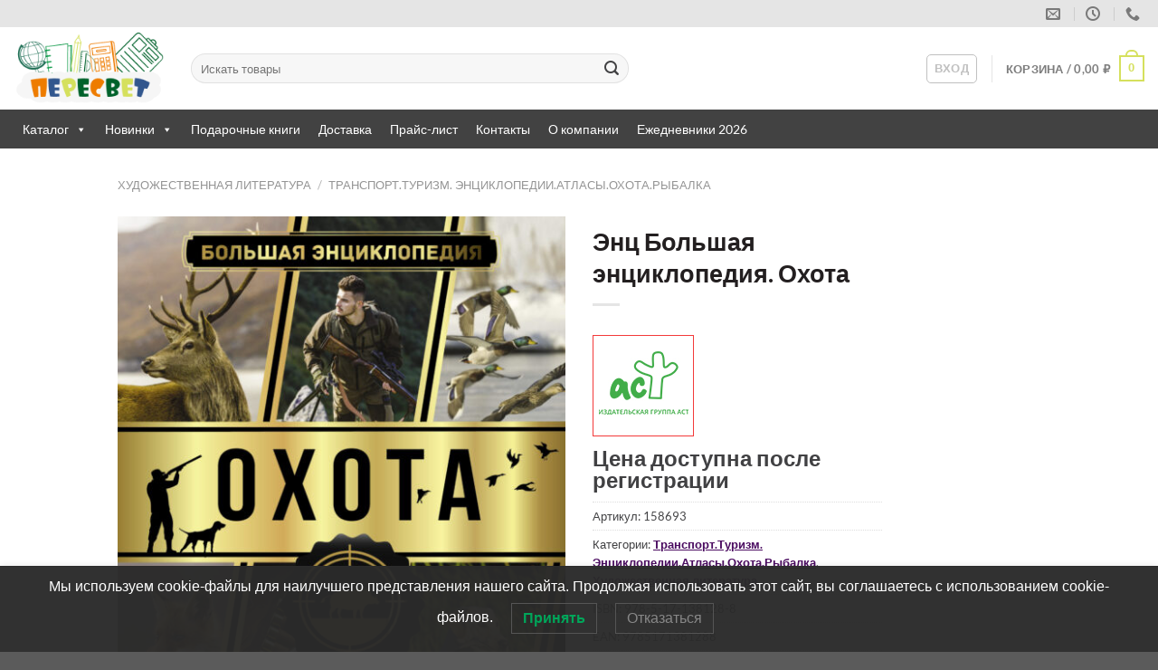

--- FILE ---
content_type: text/html; charset=UTF-8
request_url: https://peresvet36.ru/product/158693/
body_size: 83404
content:
<!DOCTYPE html>
<html lang="ru-RU" class="loading-site no-js">
<head>
	<meta charset="UTF-8" />
	<link rel="profile" href="http://gmpg.org/xfn/11" />
	<link rel="pingback" href="https://peresvet36.ru/xmlrpc.php" />

					<script>document.documentElement.className = document.documentElement.className + ' yes-js js_active js'</script>
				<script>(function(html){html.className = html.className.replace(/\bno-js\b/,'js')})(document.documentElement);</script>
<meta name='robots' content='index, follow, max-image-preview:large, max-snippet:-1, max-video-preview:-1' />
<meta name="viewport" content="width=device-width, initial-scale=1" />
	<!-- This site is optimized with the Yoast SEO plugin v23.5 - https://yoast.com/wordpress/plugins/seo/ -->
	<title>Энц Большая энциклопедия. Охота - Интернет-магазин «Пересвет»</title>
	<meta name="description" content="Заказать Энц Большая энциклопедия. Охота в Интернет-магазин «Пересвет» . Большой ассортимент, низкие цены, удобная доставка." />
	<link rel="canonical" href="https://peresvet36.ru/product/158693/" />
	<meta property="og:locale" content="ru_RU" />
	<meta property="og:type" content="article" />
	<meta property="og:title" content="Энц Большая энциклопедия. Охота - Интернет-магазин «Пересвет»" />
	<meta property="og:description" content="Заказать Энц Большая энциклопедия. Охота в Интернет-магазин «Пересвет» . Большой ассортимент, низкие цены, удобная доставка." />
	<meta property="og:url" content="https://peresvet36.ru/product/158693/" />
	<meta property="og:site_name" content="Интернет-магазин «Пересвет»" />
	<meta property="article:modified_time" content="2024-03-23T05:39:07+00:00" />
	<meta property="og:image" content="https://peresvet36.ru/wp-content/uploads/2022/11/158693_0-scaled.jpg" />
	<meta property="og:image:width" content="1911" />
	<meta property="og:image:height" content="2560" />
	<meta property="og:image:type" content="image/jpeg" />
	<script type="application/ld+json" class="yoast-schema-graph">{"@context":"https://schema.org","@graph":[{"@type":"WebPage","@id":"https://peresvet36.ru/product/158693/","url":"https://peresvet36.ru/product/158693/","name":"Энц Большая энциклопедия. Охота - Интернет-магазин «Пересвет»","isPartOf":{"@id":"https://peresvet36.ru/#website"},"primaryImageOfPage":{"@id":"https://peresvet36.ru/product/158693/#primaryimage"},"image":{"@id":"https://peresvet36.ru/product/158693/#primaryimage"},"thumbnailUrl":"https://peresvet36.ru/wp-content/uploads/2022/11/158693_0-scaled.jpg","datePublished":"2022-11-01T08:23:05+00:00","dateModified":"2024-03-23T05:39:07+00:00","description":"Заказать Энц Большая энциклопедия. Охота в Интернет-магазин «Пересвет» . Большой ассортимент, низкие цены, удобная доставка.","breadcrumb":{"@id":"https://peresvet36.ru/product/158693/#breadcrumb"},"inLanguage":"ru-RU","potentialAction":[{"@type":"ReadAction","target":["https://peresvet36.ru/product/158693/"]}]},{"@type":"ImageObject","inLanguage":"ru-RU","@id":"https://peresvet36.ru/product/158693/#primaryimage","url":"https://peresvet36.ru/wp-content/uploads/2022/11/158693_0-scaled.jpg","contentUrl":"https://peresvet36.ru/wp-content/uploads/2022/11/158693_0-scaled.jpg","width":1911,"height":2560},{"@type":"BreadcrumbList","@id":"https://peresvet36.ru/product/158693/#breadcrumb","itemListElement":[{"@type":"ListItem","position":1,"name":"Главная страница","item":"https://peresvet36.ru/"},{"@type":"ListItem","position":2,"name":"Магазин","item":"https://peresvet36.ru/shop/"},{"@type":"ListItem","position":3,"name":"Энц Большая энциклопедия. Охота"}]},{"@type":"WebSite","@id":"https://peresvet36.ru/#website","url":"https://peresvet36.ru/","name":"ООО «Пересвет»","description":"Интернет-магазин книг, канцелярии и учебной литературы","alternateName":"Интернет-магазин ООО «Пересвет»","potentialAction":[{"@type":"SearchAction","target":{"@type":"EntryPoint","urlTemplate":"https://peresvet36.ru/?s={search_term_string}"},"query-input":{"@type":"PropertyValueSpecification","valueRequired":true,"valueName":"search_term_string"}}],"inLanguage":"ru-RU"}]}</script>
	<!-- / Yoast SEO plugin. -->


<link rel='prefetch' href='https://peresvet36.ru/wp-content/themes/flatsome/assets/js/flatsome.js?ver=51d1c732cb1803d92751' />
<link rel='prefetch' href='https://peresvet36.ru/wp-content/themes/flatsome/assets/js/chunk.slider.js?ver=3.19.2' />
<link rel='prefetch' href='https://peresvet36.ru/wp-content/themes/flatsome/assets/js/chunk.popups.js?ver=3.19.2' />
<link rel='prefetch' href='https://peresvet36.ru/wp-content/themes/flatsome/assets/js/chunk.tooltips.js?ver=3.19.2' />
<link rel='prefetch' href='https://peresvet36.ru/wp-content/themes/flatsome/assets/js/woocommerce.js?ver=60a299668ea84c875077' />
<link rel="alternate" type="application/rss+xml" title="Интернет-магазин «Пересвет» &raquo; Лента" href="https://peresvet36.ru/feed/" />
<link rel="alternate" type="application/rss+xml" title="Интернет-магазин «Пересвет» &raquo; Лента комментариев" href="https://peresvet36.ru/comments/feed/" />
<style id='wp-block-library-inline-css' type='text/css'>
:root{--wp-admin-theme-color:#007cba;--wp-admin-theme-color--rgb:0,124,186;--wp-admin-theme-color-darker-10:#006ba1;--wp-admin-theme-color-darker-10--rgb:0,107,161;--wp-admin-theme-color-darker-20:#005a87;--wp-admin-theme-color-darker-20--rgb:0,90,135;--wp-admin-border-width-focus:2px;--wp-block-synced-color:#7a00df;--wp-block-synced-color--rgb:122,0,223;--wp-bound-block-color:var(--wp-block-synced-color)}@media (min-resolution:192dpi){:root{--wp-admin-border-width-focus:1.5px}}.wp-element-button{cursor:pointer}:root{--wp--preset--font-size--normal:16px;--wp--preset--font-size--huge:42px}:root .has-very-light-gray-background-color{background-color:#eee}:root .has-very-dark-gray-background-color{background-color:#313131}:root .has-very-light-gray-color{color:#eee}:root .has-very-dark-gray-color{color:#313131}:root .has-vivid-green-cyan-to-vivid-cyan-blue-gradient-background{background:linear-gradient(135deg,#00d084,#0693e3)}:root .has-purple-crush-gradient-background{background:linear-gradient(135deg,#34e2e4,#4721fb 50%,#ab1dfe)}:root .has-hazy-dawn-gradient-background{background:linear-gradient(135deg,#faaca8,#dad0ec)}:root .has-subdued-olive-gradient-background{background:linear-gradient(135deg,#fafae1,#67a671)}:root .has-atomic-cream-gradient-background{background:linear-gradient(135deg,#fdd79a,#004a59)}:root .has-nightshade-gradient-background{background:linear-gradient(135deg,#330968,#31cdcf)}:root .has-midnight-gradient-background{background:linear-gradient(135deg,#020381,#2874fc)}.has-regular-font-size{font-size:1em}.has-larger-font-size{font-size:2.625em}.has-normal-font-size{font-size:var(--wp--preset--font-size--normal)}.has-huge-font-size{font-size:var(--wp--preset--font-size--huge)}.has-text-align-center{text-align:center}.has-text-align-left{text-align:left}.has-text-align-right{text-align:right}#end-resizable-editor-section{display:none}.aligncenter{clear:both}.items-justified-left{justify-content:flex-start}.items-justified-center{justify-content:center}.items-justified-right{justify-content:flex-end}.items-justified-space-between{justify-content:space-between}.screen-reader-text{border:0;clip:rect(1px,1px,1px,1px);clip-path:inset(50%);height:1px;margin:-1px;overflow:hidden;padding:0;position:absolute;width:1px;word-wrap:normal!important}.screen-reader-text:focus{background-color:#ddd;clip:auto!important;clip-path:none;color:#444;display:block;font-size:1em;height:auto;left:5px;line-height:normal;padding:15px 23px 14px;text-decoration:none;top:5px;width:auto;z-index:100000}html :where(.has-border-color){border-style:solid}html :where([style*=border-top-color]){border-top-style:solid}html :where([style*=border-right-color]){border-right-style:solid}html :where([style*=border-bottom-color]){border-bottom-style:solid}html :where([style*=border-left-color]){border-left-style:solid}html :where([style*=border-width]){border-style:solid}html :where([style*=border-top-width]){border-top-style:solid}html :where([style*=border-right-width]){border-right-style:solid}html :where([style*=border-bottom-width]){border-bottom-style:solid}html :where([style*=border-left-width]){border-left-style:solid}html :where(img[class*=wp-image-]){height:auto;max-width:100%}:where(figure){margin:0 0 1em}html :where(.is-position-sticky){--wp-admin--admin-bar--position-offset:var(--wp-admin--admin-bar--height,0px)}@media screen and (max-width:600px){html :where(.is-position-sticky){--wp-admin--admin-bar--position-offset:0px}}
</style>
<link rel='stylesheet' id='contact-form-7-css' href='https://peresvet36.ru/wp-content/plugins/contact-form-7/includes/css/styles.css?ver=5.9.8' type='text/css' media='all' />
<link rel='stylesheet' id='photoswipe-css' href='https://peresvet36.ru/wp-content/plugins/woocommerce/assets/css/photoswipe/photoswipe.min.css?ver=9.3.5' type='text/css' media='all' />
<link rel='stylesheet' id='photoswipe-default-skin-css' href='https://peresvet36.ru/wp-content/plugins/woocommerce/assets/css/photoswipe/default-skin/default-skin.min.css?ver=9.3.5' type='text/css' media='all' />
<style id='woocommerce-inline-inline-css' type='text/css'>
.woocommerce form .form-row .required { visibility: visible; }
.woocommerce form .form-row .required { visibility: visible; }
</style>
<link rel='stylesheet' id='select2-css' href='https://peresvet36.ru/wp-content/plugins/woocommerce/assets/css/select2.css?ver=9.3.5' type='text/css' media='all' />
<link rel='stylesheet' id='b2bking_main_style-css' href='https://peresvet36.ru/wp-content/plugins/b2bking/public/../includes/assets/css/style.min.css?ver=v5.0.35' type='text/css' media='all' />
<link rel='stylesheet' id='lwpcng-main-css' href='https://peresvet36.ru/wp-content/plugins/luckywp-cookie-notice-gdpr/front/assets/main.min.css?ver=1.2.1' type='text/css' media='all' />
<link rel='stylesheet' id='megamenu-css' href='https://peresvet36.ru/wp-content/uploads/maxmegamenu/style.css?ver=acf331' type='text/css' media='all' />
<link rel='stylesheet' id='dashicons-css' href='https://peresvet36.ru/wp-includes/css/dashicons.min.css?ver=6.6.2' type='text/css' media='all' />
<style id='dashicons-inline-css' type='text/css'>
[data-font="Dashicons"]:before {font-family: 'Dashicons' !important;content: attr(data-icon) !important;speak: none !important;font-weight: normal !important;font-variant: normal !important;text-transform: none !important;line-height: 1 !important;font-style: normal !important;-webkit-font-smoothing: antialiased !important;-moz-osx-font-smoothing: grayscale !important;}
</style>
<link rel='stylesheet' id='flatsome-woocommerce-wishlist-css' href='https://peresvet36.ru/wp-content/themes/flatsome/inc/integrations/wc-yith-wishlist/wishlist.css?ver=3.10.2' type='text/css' media='all' />
<link rel='stylesheet' id='pwb-styles-frontend-css' href='https://peresvet36.ru/wp-content/plugins/perfect-woocommerce-brands/build/frontend/css/style.css?ver=3.4.4' type='text/css' media='all' />
<link rel='stylesheet' id='flatsome-main-css' href='https://peresvet36.ru/wp-content/themes/flatsome/assets/css/flatsome.css?ver=3.19.2' type='text/css' media='all' />
<style id='flatsome-main-inline-css' type='text/css'>
@font-face {
				font-family: "fl-icons";
				font-display: block;
				src: url(https://peresvet36.ru/wp-content/themes/flatsome/assets/css/icons/fl-icons.eot?v=3.19.2);
				src:
					url(https://peresvet36.ru/wp-content/themes/flatsome/assets/css/icons/fl-icons.eot#iefix?v=3.19.2) format("embedded-opentype"),
					url(https://peresvet36.ru/wp-content/themes/flatsome/assets/css/icons/fl-icons.woff2?v=3.19.2) format("woff2"),
					url(https://peresvet36.ru/wp-content/themes/flatsome/assets/css/icons/fl-icons.ttf?v=3.19.2) format("truetype"),
					url(https://peresvet36.ru/wp-content/themes/flatsome/assets/css/icons/fl-icons.woff?v=3.19.2) format("woff"),
					url(https://peresvet36.ru/wp-content/themes/flatsome/assets/css/icons/fl-icons.svg?v=3.19.2#fl-icons) format("svg");
			}
</style>
<link rel='stylesheet' id='flatsome-shop-css' href='https://peresvet36.ru/wp-content/themes/flatsome/assets/css/flatsome-shop.css?ver=3.19.2' type='text/css' media='all' />
<link rel='stylesheet' id='flatsome-style-css' href='https://peresvet36.ru/wp-content/themes/flatsome-child/style.css?ver=3.0' type='text/css' media='all' />
<script type="text/javascript" src="https://peresvet36.ru/wp-includes/js/dist/hooks.min.js?ver=2810c76e705dd1a53b18" id="wp-hooks-js"></script>
<script type="text/javascript" src="https://peresvet36.ru/wp-includes/js/dist/i18n.min.js?ver=5e580eb46a90c2b997e6" id="wp-i18n-js"></script>
<script type="text/javascript" id="wp-i18n-js-after">
/* <![CDATA[ */
wp.i18n.setLocaleData( { 'text direction\u0004ltr': [ 'ltr' ] } );
/* ]]> */
</script>
<script type="text/javascript" src="https://peresvet36.ru/wp-includes/js/jquery/jquery.min.js?ver=3.7.1" id="jquery-core-js"></script>
<script type="text/javascript" src="https://peresvet36.ru/wp-content/plugins/woocommerce/assets/js/jquery-blockui/jquery.blockUI.min.js?ver=2.7.0-wc.9.3.5" id="jquery-blockui-js" data-wp-strategy="defer"></script>
<script type="text/javascript" src="https://peresvet36.ru/wp-content/plugins/woocommerce/assets/js/flexslider/jquery.flexslider.min.js?ver=2.7.2-wc.9.3.5" id="flexslider-js" defer="defer" data-wp-strategy="defer"></script>
<script type="text/javascript" src="https://peresvet36.ru/wp-content/plugins/woocommerce/assets/js/photoswipe/photoswipe.min.js?ver=4.1.1-wc.9.3.5" id="photoswipe-js" defer="defer" data-wp-strategy="defer"></script>
<script type="text/javascript" src="https://peresvet36.ru/wp-content/plugins/woocommerce/assets/js/photoswipe/photoswipe-ui-default.min.js?ver=4.1.1-wc.9.3.5" id="photoswipe-ui-default-js" defer="defer" data-wp-strategy="defer"></script>
<script type="text/javascript" id="wc-single-product-js-extra">
/* <![CDATA[ */
var wc_single_product_params = {"i18n_required_rating_text":"\u041f\u043e\u0436\u0430\u043b\u0443\u0439\u0441\u0442\u0430, \u043f\u043e\u0441\u0442\u0430\u0432\u044c\u0442\u0435 \u043e\u0446\u0435\u043d\u043a\u0443","review_rating_required":"yes","flexslider":{"rtl":false,"animation":"slide","smoothHeight":true,"directionNav":false,"controlNav":"thumbnails","slideshow":false,"animationSpeed":500,"animationLoop":false,"allowOneSlide":false},"zoom_enabled":"","zoom_options":[],"photoswipe_enabled":"1","photoswipe_options":{"shareEl":false,"closeOnScroll":false,"history":false,"hideAnimationDuration":0,"showAnimationDuration":0},"flexslider_enabled":"1"};
/* ]]> */
</script>
<script type="text/javascript" src="https://peresvet36.ru/wp-content/plugins/woocommerce/assets/js/frontend/single-product.min.js?ver=9.3.5" id="wc-single-product-js" defer="defer" data-wp-strategy="defer"></script>
<script type="text/javascript" src="https://peresvet36.ru/wp-content/plugins/woocommerce/assets/js/js-cookie/js.cookie.min.js?ver=2.1.4-wc.9.3.5" id="js-cookie-js" data-wp-strategy="defer"></script>
<script type="text/javascript" src="https://peresvet36.ru/wp-content/plugins/woocommerce/assets/js/selectWoo/selectWoo.full.min.js?ver=1.0.9-wc.9.3.5" id="selectWoo-js" defer="defer" data-wp-strategy="defer"></script>
<script type="text/javascript" id="wc-country-select-js-extra">
/* <![CDATA[ */
var wc_country_select_params = {"countries":"{\"AF\":[],\"AL\":{\"AL-01\":\"\\u0411\\u0435\\u0440\\u0430\\u0442\",\"AL-09\":\"\\u0414\\u0438\\u0431\\u0440\\u0430\",\"AL-02\":\"\\u0414\\u0443\\u0440\\u0440\\u0435\\u0441\",\"AL-03\":\"\\u042d\\u043b\\u044c\\u0431\\u0430\\u0441\\u0430\\u043d\",\"AL-04\":\"\\u0424\\u0438\\u0435\\u0440\\u0438\",\"AL-05\":\"\\u0413\\u0438\\u0440\\u043e\\u043a\\u0430\\u0441\\u0442\\u0440\\u0430\",\"AL-06\":\"\\u041a\\u043e\\u0440\\u0447\\u0430\",\"AL-07\":\"\\u041a\\u0443\\u043a\\u0435\\u0441\",\"AL-08\":\"\\u041b\\u0435\\u0436\\u0430\",\"AL-10\":\"\\u0428\\u043a\\u043e\\u0434\\u0435\\u0440\",\"AL-11\":\"\\u0422\\u0438\\u0440\\u0430\\u043d\\u0430\",\"AL-12\":\"\\u0412\\u043b\\u0451\\u0440\\u0430\"},\"AO\":{\"BGO\":\"\\u0411\\u0435\\u043d\\u0433\\u043e\",\"BLU\":\"\\u0411\\u0435\\u043d\\u0433\\u0435\\u043b\\u0430\",\"BIE\":\"\\u0411\\u0438\\u0435\",\"CAB\":\"\\u041a\\u0430\\u0431\\u0438\\u043d\\u0434\\u0430\",\"CNN\":\"\\u041a\\u0443\\u043d\\u0435\\u043d\\u0435\",\"HUA\":\"\\u0423\\u0430\\u043c\\u0431\\u043e\",\"HUI\":\"\\u0423\\u0438\\u043b\\u0430\",\"CCU\":\"\\u041a\\u0432\\u0430\\u043d\\u0434\\u043e-\\u041a\\u0443\\u0431\\u0430\\u043d\\u0433\\u043e\",\"CNO\":\"\\u0421\\u0435\\u0432\\u0435\\u0440\\u043d\\u0430\\u044f \\u041a\\u0432\\u0430\\u043d\\u0437\\u0430\",\"CUS\":\"\\u042e\\u0436\\u043d\\u0430\\u044f \\u041a\\u0432\\u0430\\u043d\\u0437\\u0430\",\"LUA\":\"\\u041b\\u0443\\u0430\\u043d\\u0434\\u0430\",\"LNO\":\"\\u0421\\u0435\\u0432\\u0435\\u0440\\u043d\\u0430\\u044f \\u041b\\u0443\\u043d\\u0434\\u0430\",\"LSU\":\"\\u042e\\u0436\\u043d\\u0430\\u044f \\u041b\\u0443\\u043d\\u0434\\u0430\",\"MAL\":\"\\u041c\\u0430\\u043b\\u0430\\u043d\\u0436\\u0435\",\"MOX\":\"\\u041c\\u043e\\u0448\\u0438\\u043a\\u043e\",\"NAM\":\"\\u041d\\u0430\\u043c\\u0438\\u0431\\u0435\",\"UIG\":\"\\u0423\\u0438\\u0436\\u0435\",\"ZAI\":\"\\u0417\\u0430\\u0438\\u0440\"},\"AR\":{\"C\":\"\\u0410\\u0432\\u0442\\u043e\\u043d\\u043e\\u043c\\u043d\\u044b\\u0439 \\u0433\\u043e\\u0440\\u043e\\u0434 \\u0411\\u0443\\u044d\\u043d\\u043e\\u0441-\\u0410\\u0439\\u0440\\u0435\\u0441\",\"B\":\"\\u0411\\u0443\\u044d\\u043d\\u043e\\u0441-\\u0410\\u0439\\u0440\\u0435\\u0441\",\"K\":\"\\u041a\\u0430\\u0442\\u0430\\u043c\\u0430\\u0440\\u043a\\u0430\",\"H\":\"\\u0427\\u0430\\u043a\\u043e\",\"U\":\"\\u0427\\u0443\\u0431\\u0443\\u0442\",\"X\":\"\\u041a\\u043e\\u0440\\u0434\\u043e\\u0432\\u0430\",\"W\":\"\\u041a\\u043e\\u0440\\u0440\\u0438\\u0435\\u043d\\u0442\\u0435\\u0441\",\"E\":\"\\u042d\\u043d\\u0442\\u0440\\u0435-\\u0420\\u0438\\u043e\\u0441\",\"P\":\"\\u0424\\u043e\\u0440\\u043c\\u043e\\u0441\\u0430\",\"Y\":\"\\u0416\\u0443\\u0436\\u0443\\u0439\",\"L\":\"\\u041b\\u0430-\\u041f\\u0430\\u043c\\u043f\\u0430\",\"F\":\"\\u041b\\u0430-\\u0420\\u0438\\u043e\\u0445\\u0430\",\"M\":\"\\u041c\\u0435\\u043d\\u0434\\u043e\\u0441\\u0430\",\"N\":\"\\u041c\\u0438\\u0441\\u044c\\u043e\\u043d\\u0435\\u0441\",\"Q\":\"\\u041d\\u0435\\u0443\\u043a\\u0435\\u043d\",\"R\":\"\\u0420\\u0438\\u043e-\\u041d\\u0435\\u0433\\u0440\\u043e\",\"A\":\"\\u0421\\u0430\\u043b\\u044c\\u0442\\u0430\",\"J\":\"\\u0421\\u0430\\u043d-\\u0425\\u0443\\u0430\\u043d\",\"D\":\"\\u0421\\u0430\\u043d-\\u041b\\u0443\\u0438\\u0441\",\"Z\":\"\\u0421\\u0430\\u043d\\u0442\\u0430-\\u041a\\u0440\\u0443\\u0441\",\"S\":\"\\u0421\\u0430\\u043d\\u0442\\u0430-\\u0424\\u0435\",\"G\":\"\\u0421\\u0430\\u043d\\u0442\\u044c\\u044f\\u0433\\u043e-\\u0434\\u0435\\u043b\\u044c-\\u042d\\u0441\\u0442\\u0435\\u0440\\u043e\",\"V\":\"\\u041e\\u0433\\u043d\\u0435\\u043d\\u043d\\u0430\\u044f \\u0417\\u0435\\u043c\\u043b\\u044f\",\"T\":\"\\u0422\\u0443\\u043a\\u0443\\u043c\\u0430\\u043d\"},\"AT\":[],\"AU\":{\"ACT\":\"\\u0410\\u0432\\u0441\\u0442\\u0440\\u0430\\u043b\\u0438\\u0439\\u0441\\u043a\\u0430\\u044f \\u0441\\u0442\\u043e\\u043b\\u0438\\u0447\\u043d\\u0430\\u044f \\u0442\\u0435\\u0440\\u0440\\u0438\\u0442\\u043e\\u0440\\u0438\\u044f\",\"NSW\":\"\\u041d\\u043e\\u0432\\u044b\\u0439 \\u042e\\u0436\\u043d\\u044b\\u0439 \\u0423\\u044d\\u043b\\u044c\\u0441\",\"NT\":\"\\u0421\\u0435\\u0432\\u0435\\u0440\\u043d\\u0430\\u044f \\u0442\\u0435\\u0440\\u0440\\u0438\\u0442\\u043e\\u0440\\u0438\\u044f\",\"QLD\":\"\\u041a\\u0432\\u0438\\u043d\\u0441\\u043b\\u0435\\u043d\\u0434\",\"SA\":\"\\u042e\\u0436\\u043d\\u0430\\u044f \\u0410\\u0432\\u0441\\u0442\\u0440\\u0430\\u043b\\u0438\\u044f\",\"TAS\":\"\\u0422\\u0430\\u0441\\u043c\\u0430\\u043d\\u0438\\u044f\",\"VIC\":\"\\u0412\\u0438\\u043a\\u0442\\u043e\\u0440\\u0438\\u044f\",\"WA\":\"\\u0417\\u0430\\u043f\\u0430\\u0434\\u043d\\u0430\\u044f \\u0410\\u0432\\u0441\\u0442\\u0440\\u0430\\u043b\\u0438\\u044f\"},\"AX\":[],\"BD\":{\"BD-05\":\"\\u0411\\u0430\\u0433\\u0435\\u0440\\u0445\\u0430\\u0442\",\"BD-01\":\"\\u0411\\u0430\\u043d\\u0434\\u0430\\u0440\\u0431\\u0430\\u043d\",\"BD-02\":\"\\u0411\\u0430\\u0440\\u0433\\u0443\\u043d\\u0430\",\"BD-06\":\"\\u0411\\u0430\\u0440\\u0438\\u0441\\u0430\\u043b\",\"BD-07\":\"\\u0411\\u0445\\u043e\\u043b\\u0430\",\"BD-03\":\"\\u0411\\u043e\\u0433\\u0443\\u0440\\u0430\",\"BD-04\":\"\\u0411\\u0440\\u0430\\u0445\\u043c\\u0430\\u043d\\u0431\\u0430\\u0440\\u0438\\u044f\",\"BD-09\":\"\\u0427\\u0430\\u043d\\u0434\\u043f\\u0443\\u0440\",\"BD-10\":\"\\u0427\\u0430\\u0442\\u0442\\u043e\\u0433\\u0440\\u0430\\u043c\",\"BD-12\":\"\\u0427\\u0443\\u0430\\u0434\\u0430\\u043d\\u0433\\u0430\",\"BD-11\":\"\\u041a\\u043e\\u043a\\u0441-\\u0411\\u0430\\u0437\\u0430\\u0440\",\"BD-08\":\"\\u041a\\u043e\\u043c\\u0438\\u043b\\u043b\\u0430\",\"BD-13\":\"\\u0414\\u0430\\u043a\\u043a\\u0430\",\"BD-14\":\"\\u0414\\u0438\\u043d\\u0430\\u0434\\u0436\\u043f\\u0443\\u0440\",\"BD-15\":\"\\u0424\\u0430\\u0440\\u0438\\u0434\\u043f\\u0443\\u0440 \",\"BD-16\":\"\\u0424\\u0435\\u043d\\u0438\",\"BD-19\":\"\\u0413\\u0430\\u0439\\u0431\\u0430\\u043d\\u0434\\u0445\\u0430\",\"BD-18\":\"\\u0413\\u0430\\u0437\\u0438\\u043f\\u0443\\u0440\",\"BD-17\":\"\\u0413\\u043e\\u043f\\u0430\\u043b\\u0433\\u0430\\u043d\\u0434\\u0436\",\"BD-20\":\"\\u0425\\u0430\\u0431\\u0438\\u0433\\u0430\\u043d\\u0434\\u0436\",\"BD-21\":\"\\u0414\\u0436\\u0430\\u043c\\u0430\\u043b\\u043f\\u0443\\u0440\",\"BD-22\":\"\\u0414\\u0436\\u0430\\u0441\\u0441\\u043e\\u0440\",\"BD-25\":\"\\u0414\\u0436\\u0430\\u043b\\u043e\\u043a\\u0430\\u0442\\u0438\",\"BD-23\":\"\\u0414\\u0436\\u0435\\u043d\\u0430\\u0439\\u0434\\u0430\",\"BD-24\":\"\\u0414\\u0436\\u0430\\u0439\\u043f\\u0443\\u0440\\u0445\\u0430\\u0442\",\"BD-29\":\"\\u041a\\u0445\\u0430\\u0433\\u0440\\u0430\\u0447\\u0445\\u0430\\u0440\\u0438\",\"BD-27\":\"\\u041a\\u0445\\u0443\\u043b\\u043d\\u0430\",\"BD-26\":\"\\u041a\\u0438\\u0448\\u043e\\u0440\\u0433\\u0430\\u043d\\u0434\\u0436\",\"BD-28\":\"\\u041a\\u0443\\u0440\\u0438\\u0433\\u0440\\u0430\\u043c\",\"BD-30\":\"\\u041a\\u0443\\u0448\\u0442\\u0438\\u044f\",\"BD-31\":\"\\u041b\\u0430\\u043a\\u0448\\u043c\\u0438\\u043f\\u0443\\u0440\",\"BD-32\":\"\\u041b\\u0430\\u043b\\u043c\\u043e\\u043d\\u0438\\u0440\\u0445\\u0430\\u0442\",\"BD-36\":\"\\u041c\\u0430\\u0434\\u0430\\u0440\\u0438\\u043f\\u0443\\u0440\",\"BD-37\":\"\\u041c\\u0430\\u0433\\u0443\\u0440\\u0430\",\"BD-33\":\"\\u041c\\u0430\\u043d\\u0438\\u043a\\u0433\\u0430\\u043d\\u0434\\u0436 \",\"BD-39\":\"\\u041c\\u0435\\u0445\\u0435\\u0440\\u043f\\u0443\\u0440\",\"BD-38\":\"\\u041c\\u0430\\u0443\\u043b\\u0432\\u0438\\u0431\\u0430\\u0437\\u0430\\u0440\",\"BD-35\":\"\\u041c\\u0443\\u043d\\u0448\\u0438\\u0433\\u0430\\u043d\\u0434\\u0436\",\"BD-34\":\"\\u041c\\u0438\\u043c\\u0435\\u043d\\u0441\\u0438\\u043d\\u0433\\u0445\",\"BD-48\":\"\\u041d\\u0430\\u043e\\u0433\\u0430\\u043e\\u043d\",\"BD-43\":\"\\u041d\\u0430\\u0440\\u0430\\u0439\\u043b\",\"BD-40\":\"\\u041d\\u0430\\u0440\\u0430\\u044f\\u043d\\u0433\\u0430\\u043d\\u0434\\u0436\",\"BD-42\":\"\\u041d\\u0430\\u0440\\u0441\\u0438\\u043d\\u0433\\u0434\\u0438\",\"BD-44\":\"\\u041d\\u0430\\u0442\\u043e\\u0440\",\"BD-45\":\"\\u041d\\u0430\\u0432\\u0430\\u0431\\u0433\\u0430\\u043d\\u0434\\u0436\",\"BD-41\":\"\\u041d\\u0435\\u0442\\u0440\\u043e\\u043a\\u043e\\u043d\\u0430\",\"BD-46\":\"\\u041d\\u0438\\u043b\\u043f\\u0445\\u0430\\u043c\\u0430\\u0440\\u0438\",\"BD-47\":\"\\u041d\\u043e\\u0430\\u043a\\u0445\\u0430\\u043b\\u0438\",\"BD-49\":\"\\u041f\\u0430\\u0431\\u043d\\u0430\",\"BD-52\":\"\\u041f\\u0430\\u043d\\u0447\\u0430\\u0433\\u0430\\u0440\\u0445\",\"BD-51\":\"\\u041f\\u0430\\u0442\\u0443\\u0430\\u043a\\u0445\\u0430\\u043b\\u0438\",\"BD-50\":\"\\u041f\\u0438\\u0440\\u043e\\u0434\\u0436\\u043f\\u0443\\u0440\",\"BD-53\":\"\\u0420\\u0430\\u0434\\u0436\\u0431\\u0430\\u0440\\u0438\",\"BD-54\":\"\\u0420\\u0430\\u0434\\u0436\\u0448\\u0430\\u0445\\u0438\",\"BD-56\":\"\\u0420\\u0430\\u043d\\u0433\\u0430\\u043c\\u0430\\u0442\\u0438\",\"BD-55\":\"\\u0420\\u0430\\u043d\\u0433\\u043f\\u0443\\u0440\",\"BD-58\":\"\\u0421\\u0430\\u0442\\u043a\\u0445\\u0438\\u0440\\u0430\",\"BD-62\":\"\\u0428\\u0430\\u0440\\u0438\\u0430\\u0442\\u043f\\u0443\\u0440\",\"BD-57\":\"\\u0428\\u0435\\u0440\\u043f\\u0443\\u0440\",\"BD-59\":\"\\u0421\\u0438\\u0440\\u0430\\u0434\\u0436\\u0433\\u0430\\u043d\\u0434\\u0436\",\"BD-61\":\"\\u0421\\u0443\\u043d\\u0430\\u043c\\u0433\\u0430\\u043d\\u0434\\u0436\",\"BD-60\":\"\\u0421\\u0438\\u043b\\u0445\\u0435\\u0442\",\"BD-63\":\"\\u0422\\u0430\\u043d\\u0433\\u0430\\u0439\\u043b\",\"BD-64\":\"\\u0422\\u0445\\u0430\\u043a\\u0443\\u0440\\u0433\\u0430\\u043e\\u043d\"},\"BE\":[],\"BG\":{\"BG-01\":\"\\u0411\\u043b\\u0430\\u0433\\u043e\\u0435\\u0432\\u0433\\u0440\\u0430\\u0434\",\"BG-02\":\"\\u0411\\u0443\\u0440\\u0433\\u0430\\u0441\",\"BG-08\":\"\\u0414\\u043e\\u0431\\u0440\\u0438\\u0447\",\"BG-07\":\"\\u0413\\u0430\\u0431\\u0440\\u043e\\u0432\\u043e\",\"BG-26\":\"\\u0425\\u0430\\u0441\\u043a\\u043e\\u0432\\u043e\",\"BG-09\":\"\\u041a\\u044b\\u0440\\u0434\\u0436\\u0430\\u043b\\u0438\",\"BG-10\":\"\\u041a\\u044e\\u0441\\u0442\\u0435\\u043d\\u0434\\u0438\\u043b\",\"BG-11\":\"\\u041b\\u043e\\u0432\\u0435\\u0447\",\"BG-12\":\"\\u041c\\u043e\\u043d\\u0442\\u0430\\u043d\\u0430\",\"BG-13\":\"\\u041f\\u0430\\u0437\\u0430\\u0440\\u0434\\u0436\\u0438\\u043a\",\"BG-14\":\"\\u041f\\u0435\\u0440\\u043d\\u0438\\u043a\",\"BG-15\":\"\\u041f\\u043b\\u0435\\u0432\\u0435\\u043d\",\"BG-16\":\"\\u041f\\u043b\\u043e\\u0432\\u0434\\u0438\\u0432\",\"BG-17\":\"\\u0420\\u0430\\u0437\\u0433\\u0440\\u0430\\u0434\",\"BG-18\":\"\\u0420\\u0443\\u0441\\u0435\",\"BG-27\":\"\\u0428\\u0443\\u043c\\u0435\\u043d\",\"BG-19\":\"\\u0421\\u0438\\u043b\\u0438\\u0441\\u0442\\u0440\\u0430\",\"BG-20\":\"\\u0421\\u043b\\u0438\\u0432\\u0435\\u043d\",\"BG-21\":\"\\u0421\\u043c\\u043e\\u043b\\u044f\\u043d\",\"BG-23\":\"Sofia District\",\"BG-22\":\"\\u0421\\u043e\\u0444\\u0438\\u044f\",\"BG-24\":\"\\u0421\\u0442\\u0430\\u0440\\u0430-\\u0417\\u0430\\u0433\\u043e\\u0440\\u0430\",\"BG-25\":\"\\u0422\\u044b\\u0440\\u0433\\u043e\\u0432\\u0438\\u0448\\u0442\\u0435\",\"BG-03\":\"\\u0412\\u0430\\u0440\\u043d\\u0430\",\"BG-04\":\"\\u0412\\u0435\\u043b\\u0438\\u043a\\u043e-\\u0422\\u044b\\u0440\\u043d\\u043e\\u0432\\u043e\",\"BG-05\":\"\\u0412\\u0438\\u0434\\u0438\\u043d\",\"BG-06\":\"\\u0412\\u0440\\u0430\\u0446\\u0430\",\"BG-28\":\"\\u042f\\u043c\\u0431\\u043e\\u043b\"},\"BH\":[],\"BI\":[],\"BJ\":{\"AL\":\"\\u0410\\u043b\\u0438\\u0431\\u043e\\u0440\\u0438\",\"AK\":\"\\u0410\\u0442\\u0430\\u043a\\u043e\\u0440\\u0430\",\"AQ\":\"\\u0410\\u0442\\u043b\\u0430\\u043d\\u0442\\u0438\\u0447\\u0435\\u0441\\u043a\\u0438\\u0439\",\"BO\":\"\\u0411\\u043e\\u0440\\u0433\\u0443\",\"CO\":\"\\u041a\\u043e\\u043b\\u043b\\u0438\\u043d\\u0437\",\"KO\":\"\\u041a\\u0443\\u0444\\u0444\\u043e\",\"DO\":\"\\u0414\\u043e\\u043d\\u0433\\u0430\",\"LI\":\"\\u041b\\u0438\\u0442\\u0442\\u043e\\u0440\\u0430\\u043b\\u044c\",\"MO\":\"\\u041c\\u043e\\u043d\\u043e\",\"OU\":\"\\u0423\\u044d\\u043c\\u0435\",\"PL\":\"\\u041f\\u043b\\u0430\\u0442\\u043e\",\"ZO\":\"\\u0426\\u0437\\u043e\\u0443\"},\"BO\":{\"BO-B\":\"\\u0411\\u0435\\u043d\\u0438\",\"BO-H\":\"\\u0427\\u0443\\u043a\\u0438\\u0441\\u0430\\u043a\\u0430\",\"BO-C\":\"\\u041a\\u043e\\u0447\\u0430\\u0431\\u0430\\u043c\\u0431\\u0430\",\"BO-L\":\"\\u041b\\u0430-\\u041f\\u0430\\u0441\",\"BO-O\":\"\\u041e\\u0440\\u0443\\u0440\\u043e\",\"BO-N\":\"\\u041f\\u0430\\u043d\\u0434\\u043e\",\"BO-P\":\"\\u041f\\u043e\\u0442\\u043e\\u0441\\u0438\",\"BO-S\":\"\\u0421\\u0430\\u043d\\u0442\\u0430-\\u041a\\u0440\\u0443\\u0441\",\"BO-T\":\"\\u0422\\u0430\\u0440\\u0438\\u0445\\u0430\"},\"BR\":{\"AC\":\"\\u0410\\u043a\\u0440\\u0438\",\"AL\":\"\\u0410\\u043b\\u0430\\u0433\\u043e\\u0430\\u0441\",\"AP\":\"\\u0410\\u043c\\u0430\\u043f\\u0430\",\"AM\":\"\\u0410\\u043c\\u0430\\u0437\\u043e\\u043d\\u0430\\u0441\",\"BA\":\"\\u0411\\u0430\\u0433\\u0438\\u044f\",\"CE\":\"\\u0421\\u0435\\u0430\\u0440\\u0430\",\"DF\":\"\\u0424\\u0435\\u0434\\u0435\\u0440\\u0430\\u043b\\u044c\\u043d\\u044b\\u0439 (\\u0441\\u0442\\u043e\\u043b\\u0438\\u0447\\u043d\\u044b\\u0439) \\u043e\\u043a\\u0440\\u0443\\u0433\",\"ES\":\"\\u042d\\u0441\\u043f\\u0438\\u0440\\u0438\\u0442\\u0443-\\u0421\\u0430\\u043d\\u0442\\u0443\",\"GO\":\"\\u0413\\u043e\\u044f\\u0441\",\"MA\":\"\\u041c\\u0430\\u0440\\u0430\\u043d\\u044c\\u044f\\u043d\",\"MT\":\"\\u041c\\u0430\\u0442\\u0443-\\u0413\\u0440\\u043e\\u0441\\u0443\",\"MS\":\"\\u041c\\u0430\\u0442\\u0443-\\u0413\\u0440\\u043e\\u0441\\u0443-\\u0434\\u0443-\\u0421\\u0443\\u043b\",\"MG\":\"\\u041c\\u0438\\u043d\\u0430\\u0441-\\u0416\\u0435\\u0440\\u0430\\u0439\\u0441\",\"PA\":\"\\u041f\\u0430\\u0440\\u0430\",\"PB\":\"\\u041f\\u0430\\u0440\\u0430\\u0438\\u0431\\u0430\",\"PR\":\"\\u041f\\u0430\\u0440\\u0430\\u043d\\u0430\",\"PE\":\"\\u041f\\u0435\\u0440\\u043d\\u0430\\u043c\\u0431\\u0443\\u043a\\u0443\",\"PI\":\"\\u041f\\u0438\\u0430\\u0443\\u0438\",\"RJ\":\"\\u0420\\u0438\\u043e-\\u0434\\u0435-\\u0416\\u0430\\u043d\\u0435\\u0439\\u0440\\u043e\",\"RN\":\"\\u0420\\u0438\\u043e-\\u0413\\u0440\\u0430\\u043d\\u0434\\u0438-\\u0434\\u0443-\\u041d\\u043e\\u0440\\u0442\\u0438\",\"RS\":\"\\u0420\\u0438\\u043e-\\u0413\\u0440\\u0430\\u043d\\u0434\\u0435-\\u0434\\u0443-\\u0421\\u0443\\u043b\",\"RO\":\"\\u0420\\u043e\\u043d\\u0434\\u043e\\u043d\\u0438\\u044f\",\"RR\":\"\\u0420\\u043e\\u0440\\u0430\\u0439\\u043c\\u0430\",\"SC\":\"\\u0421\\u0430\\u043d\\u0442\\u0430-\\u041a\\u0430\\u0442\\u0430\\u0440\\u0438\\u043d\\u0430\",\"SP\":\"\\u0421\\u0430\\u043d-\\u041f\\u0430\\u0443\\u043b\\u0443\",\"SE\":\"\\u0421\\u0435\\u0440\\u0436\\u0438\\u043f\\u0438\",\"TO\":\"\\u0422\\u043e\\u043a\\u0430\\u043d\\u0442\\u0438\\u043d\\u0441\"},\"CA\":{\"AB\":\"\\u0410\\u043b\\u044c\\u0431\\u0435\\u0440\\u0442\\u0430\",\"BC\":\"\\u0411\\u0440\\u0438\\u0442\\u0430\\u043d\\u0441\\u043a\\u0430\\u044f \\u041a\\u043e\\u043b\\u0443\\u043c\\u0431\\u0438\\u044f\",\"MB\":\"\\u041c\\u0430\\u043d\\u0438\\u0442\\u043e\\u0431\\u0430\",\"NB\":\"\\u041d\\u044c\\u044e-\\u0411\\u0440\\u0430\\u043d\\u0441\\u0443\\u0438\\u043a\",\"NL\":\"\\u041d\\u044c\\u044e\\u0444\\u0430\\u0443\\u043d\\u0434\\u043b\\u0435\\u043d\\u0434 \\u0438 \\u041b\\u0430\\u0431\\u0440\\u0430\\u0434\\u043e\\u0440\",\"NT\":\"\\u0421\\u0435\\u0432\\u0435\\u0440\\u043e-\\u0417\\u0430\\u043f\\u0430\\u0434\\u043d\\u044b\\u0435 \\u0442\\u0435\\u0440\\u0440\\u0438\\u0442\\u043e\\u0440\\u0438\\u0438\",\"NS\":\"\\u041d\\u043e\\u0432\\u0430\\u044f \\u0428\\u043e\\u0442\\u043b\\u0430\\u043d\\u0434\\u0438\\u044f\",\"NU\":\"\\u041d\\u0443\\u043d\\u0430\\u0432\\u0443\\u0442\",\"ON\":\"\\u041e\\u043d\\u0442\\u0430\\u0440\\u0438\\u043e\",\"PE\":\"\\u041f\\u0440\\u0438\\u043d\\u0446\\u0430 \\u042d\\u0434\\u0443\\u0430\\u0440\\u0434\\u0430, \\u043e-\\u0432\",\"QC\":\"\\u041a\\u0432\\u0435\\u0431\\u0435\\u043a\",\"SK\":\"\\u0421\\u0430\\u0441\\u043a\\u0430\\u0447\\u0435\\u0432\\u0430\\u043d\",\"YT\":\"\\u042e\\u043a\\u043e\\u043d\"},\"CH\":{\"AG\":\"\\u0410\\u0440\\u0433\\u0430\\u0443\",\"AR\":\"\\u0410\\u043f\\u043f\\u0435\\u043d\\u0446\\u0435\\u043b\\u043b\\u044c-\\u0410\\u0443\\u0441\\u0435\\u0440\\u0440\\u043e\\u0434\\u0435\\u043d\",\"AI\":\"\\u0410\\u043f\\u043f\\u0435\\u043d\\u0446\\u0435\\u043b\\u043b\\u044c-\\u0418\\u043d\\u043d\\u0435\\u0440\\u0440\\u043e\\u0434\\u0435\\u043d\",\"BL\":\"\\u0411\\u0430\\u0437\\u0435\\u043b\\u044c-\\u041b\\u0430\\u043d\\u0434\",\"BS\":\"\\u0411\\u0430\\u0437\\u0435\\u043b\\u044c-\\u0428\\u0442\\u0430\\u0434\\u0442\",\"BE\":\"\\u0411\\u0435\\u0440\\u043d\",\"FR\":\"\\u0424\\u0440\\u0438\\u0431\\u0443\\u0440\",\"GE\":\"\\u0416\\u0435\\u043d\\u0435\\u0432\\u0430\",\"GL\":\"\\u0413\\u043b\\u0430\\u0440\\u0443\\u0441\",\"GR\":\"\\u0413\\u0440\\u0430\\u0443\\u0431\\u044e\\u043d\\u0434\\u0435\\u043d\",\"JU\":\"\\u042e\\u0440\\u0430\",\"LU\":\"\\u041b\\u044e\\u0446\\u0435\\u0440\\u043d\",\"NE\":\"\\u041d\\u0435\\u0432\\u0448\\u0430\\u0442\\u0435\\u043b\\u044c\",\"NW\":\"\\u041d\\u0438\\u0434\\u0432\\u0430\\u043b\\u044c\\u0434\\u0435\\u043d\",\"OW\":\"\\u041e\\u0431\\u0432\\u0430\\u043b\\u044c\\u0434\\u0435\\u043d\",\"SH\":\"\\u0428\\u0430\\u0444\\u0444\\u0445\\u0430\\u0443\\u0437\\u0435\\u043d\",\"SZ\":\"\\u0428\\u0432\\u0438\\u0446\",\"SO\":\"\\u0417\\u043e\\u043b\\u043e\\u0442\\u0443\\u0440\\u043d\",\"SG\":\"\\u0421\\u0430\\u043d\\u043a\\u0442-\\u0413\\u0430\\u043b\\u043b\\u0435\\u043d\",\"TG\":\"\\u0422\\u0443\\u0440\\u0433\\u0430\\u0443\",\"TI\":\"\\u0422\\u0438\\u0447\\u0438\\u043d\\u043e\",\"UR\":\"\\u0423\\u0440\\u0438\",\"VS\":\"\\u0412\\u0430\\u043b\\u0435\",\"VD\":\"\\u0412\\u043e\",\"ZG\":\"\\u0426\\u0443\\u0433\",\"ZH\":\"\\u0426\\u044e\\u0440\\u0438\\u0445\"},\"CL\":{\"CL-AI\":\"\\u0410\\u0439\\u0441\\u0435\\u043d-\\u0434\\u0435\\u043b\\u044c-\\u0425\\u0435\\u043d\\u0435\\u0440\\u0430\\u043b\\u044c-\\u041a\\u0430\\u0440\\u043b\\u043e\\u0441-\\u0418\\u0431\\u0430\\u043d\\u044c\\u0435\\u0441-\\u0434\\u0435\\u043b\\u044c-\\u041a\\u0430\\u043c\\u043f\\u043e\",\"CL-AN\":\"\\u0410\\u043d\\u0442\\u043e\\u0444\\u0430\\u0433\\u0430\\u0441\\u0442\\u0430\",\"CL-AP\":\"\\u0410\\u0440\\u0438\\u043a\\u0430-\\u0438-\\u041f\\u0430\\u0440\\u0438\\u043d\\u0430\\u043a\\u043e\\u0442\\u0430\",\"CL-AR\":\"\\u0410\\u0440\\u0430\\u0443\\u043a\\u0430\\u043d\\u0438\\u044f\",\"CL-AT\":\"\\u0410\\u0442\\u0430\\u043a\\u0430\\u043c\\u0430\",\"CL-BI\":\"\\u0411\\u0438\\u043e-\\u0411\\u0438\\u043e\",\"CL-CO\":\"\\u041a\\u043e\\u043a\\u0438\\u043c\\u0431\\u043e\",\"CL-LI\":\"\\u041b\\u0438\\u0431\\u0435\\u0440\\u0442\\u0430\\u0434\\u043e\\u0440-\\u0425\\u0435\\u043d\\u0435\\u0440\\u0430\\u043b\\u044c-\\u0411\\u0435\\u0440\\u043d\\u0430\\u0440\\u0434\\u043e-\\u041e\\u2019\\u0425\\u0438\\u0433\\u0433\\u0438\\u043d\\u0441\",\"CL-LL\":\"\\u041b\\u043e\\u0441-\\u041b\\u0430\\u0433\\u043e\\u0441\",\"CL-LR\":\"\\u041b\\u043e\\u0441-\\u0420\\u0438\\u043e\\u0441\",\"CL-MA\":\"\\u041c\\u0430\\u0433\\u0430\\u043b\\u044c\\u044f\\u043d\\u0435\\u0441\",\"CL-ML\":\"\\u041c\\u0430\\u0443\\u043b\\u0435\",\"CL-NB\":\"\\u041d\\u044c\\u044e\\u0431\\u043b\\u0435\",\"CL-RM\":\"\\u0421\\u0442\\u043e\\u043b\\u0438\\u0447\\u043d\\u044b\\u0439 \\u0440\\u0435\\u0433\\u0438\\u043e\\u043d \\u0421\\u0430\\u043d\\u0442\\u044c\\u044f\\u0433\\u043e\",\"CL-TA\":\"\\u0422\\u0430\\u0440\\u0430\\u043f\\u0430\\u043a\\u0430\",\"CL-VS\":\"\\u0412\\u0430\\u043b\\u044c\\u043f\\u0430\\u0440\\u0430\\u0438\\u0441\\u043e\"},\"CN\":{\"CN1\":\"\\u042e\\u043d\\u044c\\u043d\\u0430\\u043d\\u044c\",\"CN2\":\"\\u041f\\u0435\\u043a\\u0438\\u043d\",\"CN3\":\"\\u0422\\u044f\\u043d\\u044c\\u0446\\u0437\\u0438\\u043d\\u044c\",\"CN4\":\"\\u0425\\u044d\\u0431\\u044d\\u0439\",\"CN5\":\"\\u0428\\u0430\\u043d\\u044c\\u0441\\u0438\",\"CN6\":\"\\u0412\\u043d\\u0443\\u0442\\u0440\\u0435\\u043d\\u043d\\u044f\\u044f \\u041c\\u043e\\u043d\\u0433\\u043e\\u043b\\u0438\\u044f\",\"CN7\":\"\\u041b\\u044f\\u043e\\u043d\\u0438\\u043d\",\"CN8\":\"\\u0413\\u0438\\u0440\\u0438\\u043d\",\"CN9\":\"\\u0425\\u044d\\u0439\\u043b\\u0443\\u043d\\u0446\\u0437\\u044f\\u043d\",\"CN10\":\"\\u0428\\u0430\\u043d\\u0445\\u0430\\u0439\",\"CN11\":\"\\u0426\\u0437\\u044f\\u043d\\u0441\\u0443\",\"CN12\":\"\\u0427\\u0436\\u044d\\u0446\\u0437\\u044f\\u043d\",\"CN13\":\"\\u0410\\u043d\\u044c\\u0445\\u043e\\u0439\",\"CN14\":\"\\u0424\\u0443\\u0446\\u0437\\u044f\\u043d\\u044c\",\"CN15\":\"\\u0426\\u0437\\u044f\\u043d\\u0441\\u0438\",\"CN16\":\"\\u0428\\u0430\\u043d\\u044c\\u0434\\u0443\\u043d\",\"CN17\":\"\\u0425\\u044d\\u043d\\u0430\\u043d\\u044c\",\"CN18\":\"\\u0425\\u0443\\u0431\\u044d\\u0439\",\"CN19\":\"\\u0425\\u0443\\u043d\\u0430\\u043d\\u044c\",\"CN20\":\"\\u0413\\u0443\\u0430\\u043d\\u0434\\u0443\\u043d\",\"CN21\":\"\\u0413\\u0443\\u0430\\u043d\\u0441\\u0438-\\u0427\\u0436\\u0443\\u0430\\u043d\",\"CN22\":\"\\u0425\\u0430\\u0439\\u043d\\u0430\\u043d\\u044c\",\"CN23\":\"\\u0427\\u0443\\u043d\\u0446\\u0438\\u043d\",\"CN24\":\"\\u0421\\u044b\\u0447\\u0443\\u0430\\u043d\\u044c\",\"CN25\":\"\\u0413\\u0443\\u0439\\u0447\\u0436\\u043e\\u0443\",\"CN26\":\"\\u0428\\u044d\\u043d\\u044c\\u0441\\u0438\",\"CN27\":\"\\u0413\\u0430\\u043d\\u044c\\u0441\\u0443\",\"CN28\":\"\\u0426\\u0438\\u043d\\u0445\\u0430\\u0439\",\"CN29\":\"\\u041d\\u0438\\u043d\\u0441\\u044f-\\u0425\\u0443\\u044d\\u0439\",\"CN30\":\"\\u041c\\u0430\\u043a\\u0430\\u043e\",\"CN31\":\"\\u0422\\u0438\\u0431\\u0435\\u0442\",\"CN32\":\"\\u0421\\u0438\\u043d\\u044c\\u0446\\u0437\\u044f\\u043d\"},\"CO\":{\"CO-AMA\":\"\\u0410\\u043c\\u0430\\u0437\\u043e\\u043d\\u0430\\u0441\",\"CO-ANT\":\"\\u0410\\u043d\\u0442\\u044c\\u043e\\u043a\\u0438\\u044f\",\"CO-ARA\":\"\\u0410\\u0440\\u0430\\u0443\\u043a\\u0430\",\"CO-ATL\":\"\\u0410\\u0442\\u043b\\u0430\\u043d\\u0442\\u0438\\u043a\\u043e\",\"CO-BOL\":\"\\u0411\\u043e\\u043b\\u0438\\u0432\\u0430\\u0440\",\"CO-BOY\":\"\\u0411\\u043e\\u044f\\u043a\\u0430\",\"CO-CAL\":\"\\u041a\\u0430\\u043b\\u044c\\u0434\\u0430\\u0441\",\"CO-CAQ\":\"\\u041a\\u0430\\u043a\\u0435\\u0442\\u0430\",\"CO-CAS\":\"\\u041a\\u0430\\u0441\\u0430\\u043d\\u0430\\u0440\\u0435\",\"CO-CAU\":\"\\u041a\\u0430\\u0443\\u043a\\u0430\",\"CO-CES\":\"\\u0421\\u0435\\u0441\\u0430\\u0440\",\"CO-CHO\":\"\\u0427\\u043e\\u043a\\u043e\",\"CO-COR\":\"\\u041a\\u043e\\u0440\\u0434\\u043e\\u0432\\u0430\",\"CO-CUN\":\"\\u041a\\u0443\\u043d\\u0434\\u0438\\u043d\\u0430\\u043c\\u0430\\u0440\\u043a\\u0430\",\"CO-DC\":\"\\u0421\\u0442\\u043e\\u043b\\u0438\\u0447\\u043d\\u044b\\u0439 \\u043e\\u043a\\u0440\\u0443\\u0433\",\"CO-GUA\":\"\\u0413\\u0443\\u0430\\u0439\\u043d\\u0438\\u044f\",\"CO-GUV\":\"\\u0413\\u0443\\u0430\\u0432\\u044c\\u044f\\u0440\\u0435\",\"CO-HUI\":\"\\u0425\\u0443\\u0438\\u043b\\u0430\",\"CO-LAG\":\"\\u041b\\u0430-\\u0413\\u0443\\u0430\\u0445\\u0438\\u0440\\u0430\",\"CO-MAG\":\"\\u041c\\u0430\\u0433\\u0434\\u0430\\u043b\\u0435\\u043d\\u0430\",\"CO-MET\":\"\\u041c\\u0435\\u0442\\u0430\",\"CO-NAR\":\"\\u041d\\u0430\\u0440\\u0438\\u043d\\u044c\\u043e\",\"CO-NSA\":\"\\u0421\\u0435\\u0432\\u0435\\u0440\\u043d\\u044b\\u0439 \\u0421\\u0430\\u043d\\u0442\\u0430\\u043d\\u0434\\u0435\\u0440\",\"CO-PUT\":\"\\u041f\\u0443\\u0442\\u0443\\u043c\\u0430\\u0439\\u043e\",\"CO-QUI\":\"\\u041a\\u0438\\u043d\\u0434\\u0438\\u043e\",\"CO-RIS\":\"\\u0420\\u0438\\u0441\\u0430\\u0440\\u0430\\u043b\\u044c\\u0434\\u0430\",\"CO-SAN\":\"\\u0421\\u0430\\u043d\\u0442\\u0430\\u043d\\u0434\\u0435\\u0440\",\"CO-SAP\":\"\\u0421\\u0430\\u043d-\\u0410\\u043d\\u0434\\u0440\\u0435\\u0441-\\u0438-\\u041f\\u0440\\u043e\\u0432\\u0438\\u0434\\u0435\\u043d\\u0441\\u0438\\u044f\",\"CO-SUC\":\"\\u0421\\u0443\\u043a\\u0440\\u0435\",\"CO-TOL\":\"\\u0422\\u043e\\u043b\\u0438\\u043c\\u0430\",\"CO-VAC\":\"\\u0412\\u0430\\u043b\\u044c\\u0435-\\u0434\\u0435\\u043b\\u044c-\\u041a\\u0430\\u0443\\u043a\\u0430\",\"CO-VAU\":\"\\u0412\\u0430\\u0443\\u043f\\u0435\\u0441\",\"CO-VID\":\"\\u0412\\u0438\\u0447\\u0430\\u0434\\u0430\"},\"CR\":{\"CR-A\":\"\\u0410\\u043b\\u0430\\u0445\\u0443\\u044d\\u043b\\u0430\",\"CR-C\":\"\\u041a\\u0430\\u0440\\u0442\\u0430\\u0433\\u043e\",\"CR-G\":\"\\u0413\\u0443\\u0430\\u043d\\u0430\\u043a\\u0430\\u0441\\u0442\\u0435\",\"CR-H\":\"\\u042d\\u0440\\u0435\\u0434\\u0438\\u044f\",\"CR-L\":\"\\u041b\\u0438\\u043c\\u043e\\u043d\",\"CR-P\":\"\\u041f\\u0443\\u043d\\u0442\\u0430\\u0440\\u0435\\u043d\\u0430\\u0441\",\"CR-SJ\":\"\\u0421\\u0430\\u043d-\\u0425\\u043e\\u0441\\u0435\"},\"CZ\":[],\"DE\":{\"DE-BW\":\"\\u0411\\u0430\\u0434\\u0435\\u043d-\\u0412\\u044e\\u0440\\u0442\\u0435\\u043c\\u0431\\u0435\\u0440\\u0433\",\"DE-BY\":\"\\u0411\\u0430\\u0432\\u0430\\u0440\\u0438\\u044f\",\"DE-BE\":\"\\u0411\\u0435\\u0440\\u043b\\u0438\\u043d\",\"DE-BB\":\"\\u0411\\u0440\\u0430\\u043d\\u0434\\u0435\\u043d\\u0431\\u0443\\u0440\\u0433\",\"DE-HB\":\"\\u0411\\u0440\\u0435\\u043c\\u0435\\u043d\",\"DE-HH\":\"\\u0413\\u0430\\u043c\\u0431\\u0443\\u0440\\u0433\",\"DE-HE\":\"\\u0413\\u0435\\u0441\\u0441\\u0435\\u043d\",\"DE-MV\":\"\\u041c\\u0435\\u043a\\u043b\\u0435\\u043d\\u0431\\u0443\\u0440\\u0433-\\u041f\\u0435\\u0440\\u0435\\u0434\\u043d\\u044f\\u044f \\u041f\\u043e\\u043c\\u0435\\u0440\\u0430\\u043d\\u0438\\u044f\",\"DE-NI\":\"\\u041d\\u0438\\u0436\\u043d\\u044f\\u044f \\u0421\\u0430\\u043a\\u0441\\u043e\\u043d\\u0438\\u044f\",\"DE-NW\":\"\\u0421\\u0435\\u0432\\u0435\\u0440\\u043d\\u044b\\u0439 \\u0420\\u0435\\u0439\\u043d-\\u0412\\u0435\\u0441\\u0442\\u0444\\u0430\\u043b\\u0438\\u044f\",\"DE-RP\":\"\\u0420\\u0435\\u0439\\u043d\\u043b\\u0430\\u043d\\u0434-\\u041f\\u0444\\u0430\\u043b\\u044c\\u0446\",\"DE-SL\":\"\\u0421\\u0430\\u0430\\u0440\",\"DE-SN\":\"\\u0421\\u0430\\u043a\\u0441\\u043e\\u043d\\u0438\\u044f\",\"DE-ST\":\"\\u0421\\u0430\\u043a\\u0441\\u043e\\u043d\\u0438\\u044f-\\u0410\\u043d\\u0445\\u0430\\u043b\\u044c\\u0442\",\"DE-SH\":\"\\u0428\\u043b\\u0435\\u0437\\u0432\\u0438\\u0433-\\u0413\\u043e\\u043b\\u044c\\u0448\\u0442\\u0435\\u0439\\u043d\",\"DE-TH\":\"\\u0422\\u044e\\u0440\\u0438\\u043d\\u0433\\u0438\\u044f\"},\"DK\":[],\"DO\":{\"DO-01\":\"\\u0414\\u0438\\u0441\\u0442\\u0440\\u0438\\u0442\\u043e \\u041d\\u0430\\u0441\\u044c\\u043e\\u043d\\u0430\\u043b\\u044c\",\"DO-02\":\"\\u0410\\u0441\\u0443\\u0430\",\"DO-03\":\"\\u0411\\u0430\\u043e\\u0440\\u0443\\u043a\\u043e\",\"DO-04\":\"\\u0411\\u0430\\u0440\\u0430\\u043e\\u043d\\u0430\",\"DO-33\":\"\\u0421\\u0438\\u0431\\u0430\\u043e-\\u041d\\u043e\\u0440\\u0434\\u0435\\u0441\\u0442\\u0435\",\"DO-34\":\"\\u0421\\u0438\\u0431\\u0430\\u043e-\\u041d\\u043e\\u0440\\u043e\\u0435\\u0441\\u0442\\u0435\",\"DO-35\":\"\\u0421\\u0438\\u0431\\u0430\\u043e-\\u041d\\u043e\\u0440\\u0442\\u0435\",\"DO-36\":\"\\u0421\\u0438\\u0431\\u0430\\u043e-\\u0421\\u0443\\u0440\",\"DO-05\":\"\\u0414\\u0430\\u0445\\u0430\\u0431\\u043e\\u043d\",\"DO-06\":\"\\u0414\\u0443\\u0430\\u0440\\u0442\\u0435\",\"DO-08\":\"\\u042d\\u043b\\u044c-\\u0421\\u0435\\u0439\\u0431\\u043e\",\"DO-37\":\"\\u042d\\u043b\\u044c-\\u0412\\u0430\\u043b\\u044c\\u0435\",\"DO-07\":\"\\u042d\\u043b\\u0438\\u0430\\u0441-\\u041f\\u0438\\u043d\\u044c\\u044f\",\"DO-38\":\"\\u042d\\u043d\\u0440\\u0438\\u043a\\u0438\\u043b\\u044c\\u043e\",\"DO-09\":\"\\u042d\\u0441\\u043f\\u0430\\u0439\\u043b\\u044c\\u044f\\u0442\",\"DO-30\":\"\\u0410\\u0442\\u043e-\\u041c\\u0430\\u0439\\u043e\\u0440\",\"DO-19\":\"\\u042d\\u0440\\u043c\\u0430\\u043d\\u0430\\u0441-\\u041c\\u0438\\u0440\\u0430\\u0431\\u0430\\u043b\\u044c\",\"DO-39\":\"\\u0418\\u0433\\u0443\\u0430\\u043c\\u043e\",\"DO-10\":\"\\u0418\\u043d\\u0434\\u0435\\u043f\\u0435\\u043d\\u0434\\u0435\\u043d\\u0441\\u0438\\u044f\",\"DO-11\":\"\\u041b\\u0430-\\u0410\\u043b\\u044c\\u0442\\u0430\\u0433\\u0440\\u0430\\u0441\\u0438\\u044f\",\"DO-12\":\"\\u041b\\u0430-\\u0420\\u043e\\u043c\\u0430\\u043d\\u0430\",\"DO-13\":\"\\u041b\\u0430-\\u0412\\u0435\\u0433\\u0430\",\"DO-14\":\"\\u041c\\u0430\\u0440\\u0438\\u044f-\\u0422\\u0440\\u0438\\u043d\\u0438\\u0434\\u0430\\u0434-\\u0421\\u0430\\u043d\\u0447\\u0435\\u0441\",\"DO-28\":\"\\u041c\\u043e\\u043d\\u0441\\u0435\\u043d\\u044c\\u043e\\u0440-\\u041d\\u043e\\u0443\\u044d\\u043b\\u044c\",\"DO-15\":\"\\u041c\\u043e\\u043d\\u0442\\u0435-\\u041a\\u0440\\u0438\\u0441\\u0442\\u0438\",\"DO-29\":\"\\u041c\\u043e\\u043d\\u0442\\u0435-\\u041f\\u043b\\u0430\\u0442\\u0430\",\"DO-40\":\"\\u041e\\u0437\\u0430\\u043c\\u0430\",\"DO-16\":\"\\u041f\\u0435\\u0434\\u0435\\u0440\\u043d\\u0430\\u043b\\u0435\\u0441\",\"DO-17\":\"\\u041f\\u0435\\u0440\\u0430\\u0432\\u0438\\u044f\",\"DO-18\":\"\\u041f\\u0443\\u044d\\u0440\\u0442\\u043e-\\u041f\\u043b\\u0430\\u0442\\u0430\",\"DO-20\":\"\\u0421\\u0430\\u043c\\u0430\\u043d\\u0430\",\"DO-21\":\"\\u0421\\u0430\\u043d-\\u041a\\u0440\\u0438\\u0441\\u0442\\u043e\\u0431\\u0430\\u043b\\u044c\",\"DO-31\":\"\\u0421\\u0430\\u043d-\\u0425\\u043e\\u0441\\u0435-\\u0434\\u0435-\\u041e\\u043a\\u043e\\u0430\",\"DO-22\":\"\\u0421\\u0430\\u043d-\\u0425\\u0443\\u0430\\u043d\",\"DO-23\":\"\\u0421\\u0430\\u043d-\\u041f\\u0435\\u0434\\u0440\\u043e-\\u0434\\u0435-\\u041c\\u0430\\u043a\\u043e\\u0440\\u0438\\u0441\",\"DO-24\":\"\\u0421\\u0430\\u043d\\u0447\\u0435\\u0441-\\u0420\\u0430\\u043c\\u0438\\u0440\\u0435\\u0441\",\"DO-25\":\"\\u0421\\u0430\\u043d\\u0442\\u044c\\u044f\\u0433\\u043e\",\"DO-26\":\"\\u0421\\u0430\\u043d\\u0442\\u044c\\u044f\\u0433\\u043e-\\u0420\\u043e\\u0434\\u0440\\u0438\\u0433\\u0435\\u0441\",\"DO-32\":\"\\u0421\\u0430\\u043d\\u0442\\u043e-\\u0414\\u043e\\u043c\\u0438\\u043d\\u0433\\u043e\",\"DO-41\":\"\\u0412\\u0430\\u043b\\u044c\\u0434\\u0435\\u0441\\u0438\\u044f\",\"DO-27\":\"\\u0412\\u0430\\u043b\\u044c\\u0432\\u0435\\u0440\\u0434\\u0435\",\"DO-42\":\"\\u042e\\u043c\\u0430\"},\"DZ\":{\"DZ-01\":\"\\u0410\\u0434\\u0440\\u0430\\u0440\",\"DZ-02\":\"\\u0428\\u043b\\u0435\\u0444\",\"DZ-03\":\"\\u041b\\u0430\\u0433\\u0443\\u0430\\u0442\",\"DZ-04\":\"\\u0423\\u043c\\u043c-\\u044d\\u043b\\u044c-\\u0411\\u0443\\u0430\\u0433\\u0438\",\"DZ-05\":\"\\u0411\\u0430\\u0442\\u043d\\u0430\",\"DZ-06\":\"\\u0411\\u0435\\u0434\\u0436\\u0430\\u0439\\u044f\",\"DZ-07\":\"\\u0411\\u0438\\u0441\\u043a\\u0440\\u0430\",\"DZ-08\":\"\\u0411\\u0435\\u0448\\u0430\\u0440\",\"DZ-09\":\"\\u0411\\u043b\\u0438\\u0434\\u0430\",\"DZ-10\":\"\\u0411\\u0443\\u0438\\u0440\\u0430\",\"DZ-11\":\"\\u0422\\u0430\\u043c\\u0430\\u043d\\u0440\\u0430\\u0441\\u0441\\u0435\\u0442\",\"DZ-12\":\"\\u0422\\u0435\\u0431\\u0435\\u0441\\u0441\\u0430\",\"DZ-13\":\"\\u0422\\u043b\\u0435\\u043c\\u0441\\u0435\\u043d\",\"DZ-14\":\"\\u0422\\u0438\\u0430\\u0440\\u0435\\u0442\",\"DZ-15\":\"\\u0422\\u0438\\u0437\\u0438-\\u0423\\u0437\\u0443\",\"DZ-16\":\"\\u0410\\u043b\\u0436\\u0438\\u0440\",\"DZ-17\":\"\\u0414\\u0436\\u0435\\u043b\\u044c\\u0444\\u0430\",\"DZ-18\":\"\\u0414\\u0436\\u0438\\u0434\\u0436\\u0435\\u043b\\u044c\",\"DZ-19\":\"\\u0421\\u0435\\u0442\\u0438\\u0444\",\"DZ-20\":\"\\u0421\\u0430\\u0439\\u0434\\u0430\",\"DZ-21\":\"\\u0421\\u043a\\u0438\\u043a\\u0434\\u0430\",\"DZ-22\":\"\\u0421\\u0438\\u0434\\u0438-\\u0431\\u0435\\u043b\\u044c-\\u0410\\u0431\\u0431\\u0435\\u0441\",\"DZ-23\":\"\\u0410\\u043d\\u043d\\u0430\\u0431\\u0430\",\"DZ-24\":\"\\u0413\\u0443\\u044d\\u043b\\u044c\\u043c\\u0430\",\"DZ-25\":\"\\u041a\\u043e\\u043d\\u0441\\u0442\\u0430\\u043d\\u0442\\u0438\\u043d\\u0430\",\"DZ-26\":\"\\u041c\\u0435\\u0434\\u0435\\u0430\",\"DZ-27\":\"\\u041c\\u043e\\u0441\\u0442\\u0430\\u0433\\u0430\\u043d\\u0435\\u043c\",\"DZ-28\":\"\\u041c\\u0441\\u0438\\u043b\\u0430\",\"DZ-29\":\"\\u041c\\u0430\\u0441\\u043a\\u0430\\u0440\\u0430\",\"DZ-30\":\"\\u0423\\u0430\\u0440\\u0433\\u043b\\u0430\",\"DZ-31\":\"\\u041e\\u0440\\u0430\\u043d\",\"DZ-32\":\"\\u042d\\u043b\\u044c-\\u0411\\u0430\\u044f\\u0434\",\"DZ-33\":\"\\u0418\\u043b\\u043b\\u0438\\u0437\\u0438\",\"DZ-34\":\"\\u0411\\u043e\\u0440\\u0434\\u0436-\\u0411\\u0443-\\u0410\\u0440\\u0440\\u0435\\u0440\\u0438\\u0434\\u0436\",\"DZ-35\":\"\\u0411\\u0443\\u043c\\u0435\\u0440\\u0434\\u0435\\u0441\",\"DZ-36\":\"\\u042d\\u043b\\u044c-\\u0422\\u0430\\u0440\\u0444\",\"DZ-37\":\"\\u0422\\u0438\\u043d\\u0434\\u0443\\u0444\",\"DZ-38\":\"\\u0422\\u0438\\u0441\\u0430\\u043c\\u0441\\u0438\\u043b\",\"DZ-39\":\"\\u042d\\u043b\\u044c-\\u0423\\u044d\\u0434\",\"DZ-40\":\"\\u0425\\u0435\\u043d\\u0448\\u0435\\u043b\\u0430\",\"DZ-41\":\"\\u0421\\u0443\\u043a-\\u0410\\u0445\\u0440\\u0430\\u0441\",\"DZ-42\":\"\\u0422\\u0438\\u043f\\u0430\\u0437\\u0430\",\"DZ-43\":\"\\u041c\\u0438\\u043b\\u0430\",\"DZ-44\":\"\\u0410\\u0439\\u043d-\\u0414\\u0435\\u0444\\u043b\\u0430\",\"DZ-45\":\"\\u041d\\u0430\\u0430\\u043c\\u0430\",\"DZ-46\":\"\\u0410\\u0439\\u043d-\\u0422\\u0435\\u043c\\u0443\\u0448\\u0435\\u043d\\u0442\",\"DZ-47\":\"\\u0413\\u0430\\u0440\\u0434\\u0430\\u0438\\u0430\",\"DZ-48\":\"\\u0420\\u0435\\u043b\\u0438\\u0437\\u0430\\u043d\\u0435\"},\"EE\":[],\"EC\":{\"EC-A\":\"\\u0410\\u0441\\u0443\\u0430\\u0439\",\"EC-B\":\"\\u0411\\u043e\\u043b\\u0438\\u0432\\u0430\\u0440\",\"EC-F\":\"\\u041a\\u0430\\u043d\\u044c\\u044f\\u0440\",\"EC-C\":\"\\u041a\\u0430\\u0440\\u0447\\u0438\",\"EC-H\":\"\\u0427\\u0438\\u043c\\u0431\\u043e\\u0440\\u0430\\u0441\\u043e\",\"EC-X\":\"\\u041a\\u043e\\u0442\\u043e\\u043f\\u0430\\u0445\\u0438\",\"EC-O\":\"\\u042d\\u043b\\u044c-\\u041e\\u0440\\u043e\",\"EC-E\":\"\\u042d\\u0441\\u043c\\u0435\\u0440\\u0430\\u043b\\u044c\\u0434\\u0430\\u0441\",\"EC-W\":\"\\u0413\\u0430\\u043b\\u0430\\u043f\\u0430\\u0433\\u043e\\u0441\",\"EC-G\":\"\\u0413\\u0443\\u0430\\u0439\\u0430\\u0441\",\"EC-I\":\"\\u0418\\u043c\\u0431\\u0430\\u0431\\u0443\\u0440\\u0430\",\"EC-L\":\"\\u041b\\u043e\\u0445\\u0430\",\"EC-R\":\"\\u041b\\u043e\\u0441-\\u0420\\u0438\\u043e\\u0441\",\"EC-M\":\"\\u041c\\u0430\\u043d\\u0430\\u0431\\u0438\",\"EC-S\":\"\\u041c\\u043e\\u0440\\u043e\\u043d\\u0430-\\u0421\\u0430\\u043d\\u0442\\u044c\\u044f\\u0433\\u043e\",\"EC-N\":\"\\u041d\\u0430\\u043f\\u043e\",\"EC-D\":\"\\u041e\\u0440\\u0435\\u043b\\u044c\\u044f\\u043d\\u0430\",\"EC-Y\":\"\\u041f\\u0430\\u0441\\u0442\\u0430\\u0441\\u0430\",\"EC-P\":\"\\u041f\\u0438\\u0447\\u0438\\u043d\\u0447\\u0430\",\"EC-SE\":\"\\u0421\\u0430\\u043d\\u0442\\u0430-\\u042d\\u043b\\u0435\\u043d\\u0430\",\"EC-SD\":\"\\u0421\\u0430\\u043d\\u0442\\u043e-\\u0414\\u043e\\u043c\\u0438\\u043d\\u0433\\u043e-\\u0434\\u0435-\\u043b\\u043e\\u0441-\\u0422\\u0441\\u0430\\u0447\\u0438\\u043b\\u0430\\u0441\",\"EC-U\":\"\\u0421\\u0443\\u043a\\u0443\\u043c\\u0431\\u0438\\u043e\\u0441\",\"EC-T\":\"\\u0422\\u0443\\u043d\\u0433\\u0443\\u0440\\u0430\\u0443\\u0430\",\"EC-Z\":\"\\u0417\\u0430\\u043c\\u043e\\u0440\\u0430-\\u0427\\u0438\\u043d\\u0447\\u0438\\u043f\\u0435\"},\"EG\":{\"EGALX\":\"\\u0410\\u043b\\u0435\\u043a\\u0441\\u0430\\u043d\\u0434\\u0440\\u0438\\u044f\",\"EGASN\":\"\\u0410\\u0441\\u0443\\u0430\\u043d\",\"EGAST\":\"\\u0410\\u0441\\u044c\\u044e\\u0442\",\"EGBA\":\"\\u041a\\u0440\\u0430\\u0441\\u043d\\u043e\\u0435 \\u043c\\u043e\\u0440\\u0435\",\"EGBH\":\"\\u0411\\u0443\\u0445\\u0435\\u0439\\u0440\\u0430\",\"EGBNS\":\"\\u0411\\u0435\\u043d\\u0438-\\u0421\\u0443\\u044d\\u0439\\u0444\",\"EGC\":\"\\u041a\\u0430\\u0438\\u0440\",\"EGDK\":\"\\u0414\\u0430\\u043a\\u0430\\u0445\\u043b\\u0438\\u044f\",\"EGDT\":\"\\u0414\\u0443\\u043c\\u044c\\u044f\\u0442\",\"EGFYM\":\"\\u0424\\u0430\\u0439\\u044e\\u043c\",\"EGGH\":\"\\u0413\\u0430\\u0440\\u0431\\u0438\\u044f\",\"EGGZ\":\"\\u0413\\u0438\\u0437\\u0430\",\"EGIS\":\"\\u0418\\u0441\\u043c\\u0430\\u0438\\u043b\\u0438\\u044f\",\"EGJS\":\"\\u042e\\u0436\\u043d\\u044b\\u0439 \\u0421\\u0438\\u043d\\u0430\\u0439\",\"EGKB\":\"\\u041a\\u0430\\u043b\\u044c\\u044e\\u0431\\u0438\\u044f\",\"EGKFS\":\"\\u041a\\u0430\\u0444\\u0440-\\u044d\\u0448-\\u0428\\u0435\\u0439\\u0445\",\"EGKN\":\"\\u041a\\u0435\\u043d\\u0430\",\"EGLX\":\"\\u041b\\u0443\\u043a\\u0441\\u043e\\u0440\",\"EGMN\":\"\\u041c\\u0438\\u043d\\u044c\\u044f\",\"EGMNF\":\"\\u0410\\u043b\\u044c-\\u041c\\u0438\\u043d\\u0443\\u0444\\u0438\\u044f\",\"EGMT\":\"\\u041c\\u0430\\u0442\\u0440\\u0443\\u0445\",\"EGPTS\":\"\\u041f\\u043e\\u0440\\u0442-\\u0421\\u0430\\u0438\\u0434\",\"EGSHG\":\"\\u0421\\u043e\\u0445\\u0430\\u0433\",\"EGSHR\":\"\\u0410\\u043b\\u044c-\\u0428\\u0430\\u0440\\u043a\\u0438\\u044f\",\"EGSIN\":\"\\u0421\\u0435\\u0432\\u0435\\u0440\\u043d\\u044b\\u0439 \\u0421\\u0438\\u043d\\u0430\\u0439\",\"EGSUZ\":\"\\u0421\\u0443\\u044d\\u0446\",\"EGWAD\":\"\\u0412\\u0430\\u0434\\u0438-\\u044d\\u043b\\u044c-\\u0413\\u0435\\u0434\\u0438\\u0434\"},\"ES\":{\"C\":\"\\u041b\\u0430-\\u041a\\u043e\\u0440\\u0443\\u043d\\u044c\\u044f\",\"VI\":\"\\u0410\\u043b\\u0430\\u0432\\u0430\",\"AB\":\"\\u0410\\u043b\\u044c\\u0431\\u0430\\u0441\\u0435\\u0442\\u0435\",\"A\":\"\\u0410\\u043b\\u0438\\u043a\\u0430\\u043d\\u0442\\u0435\",\"AL\":\"\\u0410\\u043b\\u044c\\u043c\\u0435\\u0440\\u0438\\u044f\",\"O\":\"\\u0410\\u0441\\u0442\\u0443\\u0440\\u0438\\u044f\",\"AV\":\"\\u0410\\u0432\\u0438\\u043b\\u0430\",\"BA\":\"\\u0411\\u0430\\u0434\\u0430\\u0445\\u043e\\u0441\",\"PM\":\"\\u0411\\u0430\\u043b\\u0435\\u0430\\u0440\\u0441\\u043a\\u0438\\u0435 \\u043e\\u0441\\u0442\\u0440\\u043e\\u0432\\u0430\",\"B\":\"\\u0411\\u0430\\u0440\\u0441\\u0435\\u043b\\u043e\\u043d\\u0430\",\"BU\":\"\\u0411\\u0443\\u0440\\u0433\\u043e\\u0441\",\"CC\":\"\\u041a\\u0430\\u0441\\u0435\\u0440\\u0435\\u0441\",\"CA\":\"\\u041a\\u0430\\u0434\\u0438\\u0441\",\"S\":\"\\u041a\\u0430\\u043d\\u0442\\u0430\\u0431\\u0440\\u0438\\u044f\",\"CS\":\"\\u041a\\u0430\\u0441\\u0442\\u0435\\u043b\\u044c\\u043e\\u043d\",\"CE\":\"\\u0421\\u0435\\u0443\\u0442\\u0430\",\"CR\":\"\\u0421\\u044c\\u044e\\u0434\\u0430\\u0434-\\u0420\\u0435\\u0430\\u043b\\u044c\",\"CO\":\"\\u041a\\u043e\\u0440\\u0434\\u043e\\u0432\\u0430\",\"CU\":\"\\u041a\\u0443\\u044d\\u043d\\u043a\\u0430\",\"GI\":\"\\u0416\\u0438\\u0440\\u043e\\u043d\\u0430\",\"GR\":\"\\u0413\\u0440\\u0430\\u043d\\u0430\\u0434\\u0430\",\"GU\":\"\\u0413\\u0432\\u0430\\u0434\\u0430\\u043b\\u0430\\u0445\\u0430\\u0440\\u0430\",\"SS\":\"\\u0413\\u0438\\u043f\\u0443\\u0441\\u043a\\u043e\\u0430\",\"H\":\"\\u0423\\u044d\\u043b\\u044c\\u0432\\u0430\",\"HU\":\"\\u0423\\u044d\\u0441\\u043a\\u0430\",\"J\":\"\\u0425\\u0430\\u044d\\u043d\",\"LO\":\"\\u041b\\u0430-\\u0420\\u0438\\u043e\\u0445\\u0430\",\"GC\":\"\\u041b\\u0430\\u0441-\\u041f\\u0430\\u043b\\u044c\\u043c\\u0430\\u0441\",\"LE\":\"\\u041b\\u0435\\u043e\\u043d\",\"L\":\"\\u041b\\u044c\\u0435\\u0439\\u0434\\u0430\",\"LU\":\"\\u041b\\u0443\\u0433\\u043e\",\"M\":\"\\u041c\\u0430\\u0434\\u0440\\u0438\\u0434\",\"MA\":\"\\u041c\\u0430\\u043b\\u0430\\u0433\\u0430\",\"ML\":\"\\u041c\\u0435\\u043b\\u0438\\u043b\\u044c\\u044f\",\"MU\":\"\\u041c\\u0443\\u0440\\u0441\\u0438\\u044f\",\"NA\":\"\\u041d\\u0430\\u0432\\u0430\\u0440\\u0440\\u0430\",\"OR\":\"\\u041e\\u0440\\u0435\\u043d\\u0441\\u0435\",\"P\":\"\\u041f\\u0430\\u043b\\u0435\\u043d\\u0441\\u0438\\u044f\",\"PO\":\"\\u041f\\u043e\\u043d\\u0442\\u0435\\u0432\\u0435\\u0434\\u0440\\u0430\",\"SA\":\"\\u0421\\u0430\\u043b\\u0430\\u043c\\u0430\\u043d\\u043a\\u0430\",\"TF\":\"\\u0421\\u0430\\u043d\\u0442\\u0430-\\u041a\\u0440\\u0443\\u0441-\\u0434\\u0435-\\u0422\\u0435\\u043d\\u0435\\u0440\\u0438\\u0444\\u0435\",\"SG\":\"\\u0421\\u0435\\u0433\\u043e\\u0432\\u0438\\u044f\",\"SE\":\"\\u0421\\u0435\\u0432\\u0438\\u043b\\u044c\\u044f\",\"SO\":\"\\u0421\\u043e\\u0440\\u0438\\u044f\",\"T\":\"\\u0422\\u0430\\u0440\\u0440\\u0430\\u0433\\u043e\\u043d\\u0430\",\"TE\":\"\\u0422\\u0435\\u0440\\u0443\\u044d\\u043b\\u044c\",\"TO\":\"\\u0422\\u043e\\u043b\\u0435\\u0434\\u043e\",\"V\":\"\\u0412\\u0430\\u043b\\u0435\\u043d\\u0441\\u0438\\u044f\",\"VA\":\"\\u0412\\u0430\\u043b\\u044c\\u044f\\u0434\\u043e\\u043b\\u0438\\u0434\",\"BI\":\"\\u0411\\u0438\\u0441\\u043a\\u0430\\u0439\\u044f\",\"ZA\":\"\\u0421\\u0430\\u043c\\u043e\\u0440\\u0430\",\"Z\":\"\\u0421\\u0430\\u0440\\u0430\\u0433\\u043e\\u0441\\u0430\"},\"ET\":[],\"FI\":[],\"FR\":[],\"GF\":[],\"GH\":{\"AF\":\"\\u0410\\u0445\\u0430\\u0444\\u043e\",\"AH\":\"\\u0410\\u0448\\u0430\\u043d\\u0442\\u0438\",\"BA\":\"\\u0411\\u0440\\u043e\\u043d\\u0433-\\u0410\\u0445\\u0430\\u0444\\u043e\",\"BO\":\"\\u0411\\u043e\\u043d\\u043e\",\"BE\":\"\\u0411\\u043e\\u043d\\u043e-\\u0418\\u0441\\u0442\",\"CP\":\"\\u0421\\u0435\\u043d\\u0442\\u0440\\u0430\\u043b\\u044c\",\"EP\":\"\\u0412\\u043e\\u0441\\u0442\\u043e\\u0447\\u043d\\u0430\\u044f\",\"AA\":\"\\u0411\\u043e\\u043b\\u044c\\u0448\\u0430\\u044f \\u0410\\u043a\\u043a\\u0440\\u0430\",\"NE\":\"\\u0421\\u0435\\u0432\\u0435\\u0440\\u043e-\\u0432\\u043e\\u0441\\u0442\\u043e\\u0447\\u043d\\u0430\\u044f \\u043e\\u0431\\u043b\\u0430\\u0441\\u0442\\u044c\",\"NP\":\"\\u0421\\u0435\\u0432\\u0435\\u0440\\u043d\\u0430\\u044f\",\"OT\":\"\\u041e\\u0442\\u0438\",\"SV\":\"\\u0421\\u0430\\u0432\\u0430\\u043d\\u043d\\u0430\",\"UE\":\"\\u0412\\u0435\\u0440\\u0445\\u043d\\u044f\\u044f \\u0412\\u043e\\u0441\\u0442\\u043e\\u0447\\u043d\\u0430\\u044f \\u043e\\u0431\\u043b\\u0430\\u0441\\u0442\\u044c\",\"UW\":\"\\u0412\\u0435\\u0440\\u0445\\u043d\\u044f\\u044f \\u0417\\u0430\\u043f\\u0430\\u0434\\u043d\\u0430\\u044f \\u043e\\u0431\\u043b\\u0430\\u0441\\u0442\\u044c\",\"TV\":\"\\u0412\\u043e\\u043b\\u044c\\u0442\\u0430\",\"WP\":\"\\u0417\\u0430\\u043f\\u0430\\u0434\\u043d\\u0430\\u044f\",\"WN\":\"\\u0421\\u0435\\u0432\\u0435\\u0440\\u043e-\\u0437\\u0430\\u043f\\u0430\\u0434\\u043d\\u0430\\u044f \\u043e\\u0431\\u043b\\u0430\\u0441\\u0442\\u044c\"},\"GP\":[],\"GR\":{\"I\":\"\\u0410\\u0442\\u0442\\u0438\\u043a\\u0430\",\"A\":\"\\u0412\\u043e\\u0441\\u0442\\u043e\\u0447\\u043d\\u0430\\u044f \\u041c\\u0430\\u043a\\u0435\\u0434\\u043e\\u043d\\u0438\\u044f \\u0438 \\u0424\\u0440\\u0430\\u043a\\u0438\\u044f\",\"B\":\"\\u0426\\u0435\\u043d\\u0442\\u0440\\u0430\\u043b\\u044c\\u043d\\u0430\\u044f \\u041c\\u0430\\u043a\\u0435\\u0434\\u043e\\u043d\\u0438\\u044f\",\"C\":\"\\u0417\\u0430\\u043f\\u0430\\u0434\\u043d\\u0430\\u044f \\u041c\\u0430\\u043a\\u0435\\u0434\\u043e\\u043d\\u0438\\u044f\",\"D\":\"\\u042d\\u043f\\u0438\\u0440\",\"E\":\"\\u0424\\u0435\\u0441\\u0441\\u0430\\u043b\\u0438\\u044f\",\"F\":\"\\u0418\\u043e\\u043d\\u0438\\u0447\\u0435\\u0441\\u043a\\u0438\\u0435 \\u043e\\u0441\\u0442\\u0440\\u043e\\u0432\\u0430\",\"G\":\"\\u0417\\u0430\\u043f\\u0430\\u0434\\u043d\\u0430\\u044f \\u0413\\u0440\\u0435\\u0446\\u0438\\u044f\",\"H\":\"\\u0426\\u0435\\u043d\\u0442\\u0440\\u0430\\u043b\\u044c\\u043d\\u0430\\u044f \\u0413\\u0440\\u0435\\u0446\\u0438\\u044f\",\"J\":\"\\u041f\\u0435\\u043b\\u043e\\u043f\\u043e\\u043d\\u043d\\u0435\\u0441\",\"K\":\"\\u0421\\u0435\\u0432\\u0435\\u0440\\u043d\\u044b\\u0435 \\u042d\\u0433\\u0435\\u0439\\u0441\\u043a\\u0438\\u0435 \\u043e\\u0441\\u0442\\u0440\\u043e\\u0432\\u0430\",\"L\":\"\\u042e\\u0436\\u043d\\u044b\\u0435 \\u042d\\u0433\\u0435\\u0439\\u0441\\u043a\\u0438\\u0435 \\u043e\\u0441\\u0442\\u0440\\u043e\\u0432\\u0430\",\"M\":\"\\u041a\\u0440\\u0438\\u0442\"},\"GT\":{\"GT-AV\":\"\\u0410\\u043b\\u044c\\u0442\\u0430 \\u0412\\u0435\\u0440\\u0430\\u043f\\u0430\\u0441\",\"GT-BV\":\"\\u0411\\u0430\\u0445\\u0430 \\u0412\\u0435\\u0440\\u0430\\u043f\\u0430\\u0437\",\"GT-CM\":\"\\u0427\\u0438\\u043c\\u0430\\u043b\\u044c\\u0442\\u0435\\u043d\\u0430\\u043d\\u0433\\u043e\",\"GT-CQ\":\"\\u0427\\u0438\\u043a\\u0443\\u043c\\u0443\\u043b\\u0430\",\"GT-PR\":\"\\u042d\\u043b\\u044c-\\u041f\\u0440\\u043e\\u0433\\u0440\\u0435\\u0441\\u0441\\u043e\",\"GT-ES\":\"\\u042d\\u0441\\u043a\\u0443\\u0438\\u043d\\u0442\\u043b\\u0430\",\"GT-GU\":\"\\u0413\\u0432\\u0430\\u0442\\u0435\\u043c\\u0430\\u043b\\u0430\",\"GT-HU\":\"\\u0423\\u0435\\u0443\\u0435\\u0442\\u0435\\u043d\\u0430\\u043d\\u0433\\u043e\",\"GT-IZ\":\"\\u0418\\u0437\\u0430\\u0431\\u0430\\u043b\",\"GT-JA\":\"\\u0425\\u0430\\u043b\\u0430\\u043f\\u0430\",\"GT-JU\":\"\\u0425\\u0443\\u0442\\u044c\\u044f\\u043f\\u0430\",\"GT-PE\":\"\\u041f\\u0435\\u0442\\u0435\\u043d\",\"GT-QZ\":\"\\u041a\\u0435\\u0446\\u0430\\u043b\\u044c\\u0442\\u0435\\u043d\\u0430\\u043d\\u0433\\u043e\",\"GT-QC\":\"\\u042d\\u043b\\u044c-\\u041a\\u0438\\u0447\\u0435\",\"GT-RE\":\"\\u0420\\u0435\\u0442\\u0430\\u043b\\u0443\\u043b\\u0435\\u0443\",\"GT-SA\":\"\\u0421\\u0430\\u043a\\u0430\\u0442\\u0435\\u043f\\u0435\\u043a\\u0435\\u0441\",\"GT-SM\":\"\\u0421\\u0430\\u043d-\\u041c\\u0430\\u0440\\u043a\\u043e\\u0441\",\"GT-SR\":\"\\u0421\\u0430\\u043d\\u0442\\u0430-\\u0420\\u043e\\u0437\\u0430\",\"GT-SO\":\"\\u0421\\u043e\\u043b\\u043e\\u043b\\u0430\",\"GT-SU\":\"\\u0421\\u0443\\u0447\\u0438\\u0442\\u0435\\u043f\\u0435\\u043a\\u0435\\u0441\",\"GT-TO\":\"\\u0422\\u043e\\u0442\\u043e\\u043d\\u0438\\u043a\\u0430\\u043f\\u0430\\u043d\",\"GT-ZA\":\"\\u0421\\u0430\\u043a\\u0430\\u043f\\u0430\"},\"HK\":{\"HONG KONG\":\"\\u0413\\u043e\\u043d\\u043a\\u043e\\u043d\\u0433, \\u043e-\\u0432\",\"KOWLOON\":\"\\u041a\\u043e\\u0443\\u043b\\u0443\\u043d\",\"NEW TERRITORIES\":\"\\u041d\\u043e\\u0432\\u044b\\u0435 \\u0442\\u0435\\u0440\\u0440\\u0438\\u0442\\u043e\\u0440\\u0438\\u0438\"},\"HN\":{\"HN-AT\":\"\\u0410\\u0442\\u043b\\u0430\\u043d\\u0442\\u0438\\u0434\\u0430\",\"HN-IB\":\"\\u0418\\u0441\\u043b\\u0430\\u0441-\\u0434\\u0435-\\u043b\\u0430-\\u0411\\u0430\\u0438\\u044f\",\"HN-CH\":\"\\u0427\\u043e\\u043b\\u0443\\u0442\\u0435\\u043a\\u0430\",\"HN-CL\":\"\\u041a\\u043e\\u043b\\u043e\\u043d\",\"HN-CM\":\"\\u041a\\u043e\\u043c\\u0430\\u044f\\u0433\\u0443\\u0430\",\"HN-CP\":\"\\u041a\\u043e\\u043f\\u0430\\u043d\",\"HN-CR\":\"\\u041a\\u043e\\u0440\\u0442\\u0435\\u0441\",\"HN-EP\":\"\\u042d\\u043b\\u044c-\\u041f\\u0430\\u0440\\u0430\\u0438\\u0441\\u043e\",\"HN-FM\":\"\\u0424\\u0440\\u0430\\u043d\\u0441\\u0438\\u0441\\u043a\\u043e \\u041c\\u043e\\u0440\\u0430\\u0441\\u0430\\u043d\",\"HN-GD\":\"\\u0413\\u0440\\u0430\\u0441\\u044c\\u044f\\u0441-\\u0430-\\u0414\\u044c\\u043e\\u0441\",\"HN-IN\":\"\\u0418\\u043d\\u0442\\u0438\\u0431\\u0443\\u043a\\u0430\",\"HN-LE\":\"\\u041b\\u0435\\u043c\\u043f\\u0438\\u0440\\u0430\",\"HN-LP\":\"\\u041b\\u0430-\\u041f\\u0430\\u0441\",\"HN-OC\":\"\\u041e\\u043a\\u043e\\u0442\\u0435\\u043f\\u0435\\u043a\\u0435\",\"HN-OL\":\"\\u041e\\u043b\\u0430\\u043d\\u0447\\u043e\",\"HN-SB\":\"\\u0421\\u0430\\u043d\\u0442\\u0430-\\u0411\\u0430\\u0440\\u0431\\u0430\\u0440\\u0430\",\"HN-VA\":\"\\u0412\\u0430\\u043b\\u044c\\u0435\",\"HN-YO\":\"\\u0419\\u043e\\u0440\\u043e\"},\"HU\":{\"BK\":\"\\u0411\\u0430\\u0447-\\u041a\\u0438\\u0448\\u043a\\u0443\\u043d\",\"BE\":\"\\u0411\\u0435\\u043a\\u0435\\u0448\",\"BA\":\"\\u0411\\u0430\\u0440\\u0430\\u043d\\u044c\\u044f\",\"BZ\":\"\\u0411\\u043e\\u0440\\u0448\\u043e\\u0434-\\u0410\\u0431\\u0430\\u0443\\u0439-\\u0417\\u0435\\u043c\\u043f\\u043b\\u0435\\u043d\",\"BU\":\"\\u0411\\u0443\\u0434\\u0430\\u043f\\u0435\\u0448\\u0442\",\"CS\":\"\\u0427\\u043e\\u043d\\u0433\\u0440\\u0430\\u0434-\\u0427\\u0430\\u043d\\u0430\\u0434\",\"FE\":\"\\u0424\\u0435\\u0439\\u0435\\u0440\",\"GS\":\"\\u0414\\u044c\\u0451\\u0440-\\u041c\\u043e\\u0448\\u043e\\u043d-\\u0428\\u043e\\u043f\\u0440\\u043e\\u043d\",\"HB\":\"\\u0425\\u0430\\u0439\\u0434\\u0443-\\u0411\\u0438\\u0445\\u0430\\u0440\",\"HE\":\"\\u0425\\u0435\\u0432\\u0435\\u0448\",\"JN\":\"\\u042f\\u0441-\\u041d\\u0430\\u0434\\u044c\\u043a\\u0443\\u043d-\\u0421\\u043e\\u043b\\u044c\\u043d\\u043e\\u043a\",\"KE\":\"\\u041a\\u043e\\u043c\\u0430\\u0440\\u043e\\u043c-\\u042d\\u0441\\u0442\\u0435\\u0440\\u0433\\u043e\\u043c, \\u043c\\u0435\\u0434\\u044c\\u0435\",\"NO\":\"\\u041d\\u043e\\u0433\\u0440\\u0430\\u0434\",\"PE\":\"\\u041f\\u0435\\u0448\\u0442\",\"SO\":\"\\u0428\\u043e\\u043c\\u043e\\u0434\\u044c\",\"SZ\":\"\\u0421\\u0430\\u0431\\u043e\\u043b\\u044c\\u0447-\\u0421\\u0430\\u0442\\u043c\\u0430\\u0440-\\u0411\\u0435\\u0440\\u0435\\u0433\",\"TO\":\"\\u0422\\u043e\\u043b\\u044c\\u043d\\u0430\",\"VA\":\"\\u0412\\u0430\\u0448\",\"VE\":\"\\u0412\\u0435\\u0441\\u043f\\u0440\\u0435\\u043c\",\"ZA\":\"\\u0417\\u0430\\u043b\\u0430\"},\"ID\":{\"AC\":\"\\u0410\\u0447\\u0435\\u0445\",\"SU\":\"\\u0421\\u0435\\u0432\\u0435\\u0440\\u043d\\u0430\\u044f \\u0421\\u0443\\u043c\\u0430\\u0442\\u0440\\u0430\",\"SB\":\"\\u0417\\u0430\\u043f\\u0430\\u0434\\u043d\\u0430\\u044f \\u0421\\u0443\\u043c\\u0430\\u0442\\u0440\\u0430\",\"RI\":\"\\u0420\\u0438\\u0430\\u0443\",\"KR\":\"\\u041a\\u0435\\u043f\\u0443\\u043b\\u0430\\u0443\\u0430\\u043d-\\u0420\\u0438\\u0430\\u0443\",\"JA\":\"\\u0414\\u0436\\u0430\\u043c\\u0431\\u0438\",\"SS\":\"\\u042e\\u0436\\u043d\\u0430\\u044f \\u0421\\u0443\\u043c\\u0430\\u0442\\u0440\\u0430\",\"BB\":\"\\u0411\\u0430\\u043d\\u043a\\u0430-\\u0411\\u0435\\u043b\\u0438\\u0442\\u0443\\u043d\\u0433\",\"BE\":\"\\u0411\\u0435\\u043d\\u043a\\u0443\\u043b\\u0443\",\"LA\":\"\\u041b\\u0430\\u043c\\u043f\\u0443\\u043d\\u0433\",\"JK\":\"\\u0414\\u0436\\u0430\\u043a\\u0430\\u0440\\u0442\\u0430\",\"JB\":\"\\u0417\\u0430\\u043f\\u0430\\u0434\\u043d\\u0430\\u044f \\u042f\\u0432\\u0430\",\"BT\":\"\\u0411\\u0430\\u043d\\u0442\\u0435\\u043d\",\"JT\":\"\\u0426\\u0435\\u043d\\u0442\\u0440\\u0430\\u043b\\u044c\\u043d\\u0430\\u044f \\u042f\\u0432\\u0430\",\"JI\":\"\\u0412\\u043e\\u0441\\u0442\\u043e\\u0447\\u043d\\u0430\\u044f \\u042f\\u0432\\u0430\",\"YO\":\"\\u0414\\u0436\\u043e\\u043a\\u044c\\u044f\\u043a\\u0430\\u0440\\u0442\\u0430\",\"BA\":\"\\u0411\\u0430\\u043b\\u0438\",\"NB\":\"\\u0417\\u0430\\u043f\\u0430\\u0434\\u043d\\u0430\\u044f \\u041d\\u0443\\u0441\\u0430-\\u0422\\u0435\\u043d\\u0433\\u0430\\u0440\\u0430\",\"NT\":\"\\u0412\\u043e\\u0441\\u0442\\u043e\\u0447\\u043d\\u0430\\u044f \\u041d\\u0443\\u0441\\u0430-\\u0422\\u0435\\u043d\\u0433\\u0430\\u0440\\u0430\",\"KB\":\"\\u0417\\u0430\\u043f\\u0430\\u0434\\u043d\\u044b\\u0439 \\u041a\\u0430\\u043b\\u0438\\u043c\\u0430\\u043d\\u0442\\u0430\\u043d\",\"KT\":\"\\u0426\\u0435\\u043d\\u0442\\u0440\\u0430\\u043b\\u044c\\u043d\\u044b\\u0439 \\u041a\\u0430\\u043b\\u0438\\u043c\\u0430\\u043d\\u0442\\u0430\\u043d\",\"KI\":\"\\u0412\\u043e\\u0441\\u0442\\u043e\\u0447\\u043d\\u044b\\u0439 \\u041a\\u0430\\u043b\\u0438\\u043c\\u0430\\u043d\\u0442\\u0430\\u043d\",\"KS\":\"\\u042e\\u0436\\u043d\\u044b\\u0439 \\u041a\\u0430\\u043b\\u0438\\u043c\\u0430\\u043d\\u0442\\u0430\\u043d\",\"KU\":\"\\u0421\\u0435\\u0432\\u0435\\u0440\\u043d\\u044b\\u0439 \\u041a\\u0430\\u043b\\u0438\\u043c\\u0430\\u043d\\u0442\\u0430\\u043d\",\"SA\":\"\\u0421\\u0435\\u0432\\u0435\\u0440\\u043d\\u044b\\u0439 \\u0421\\u0443\\u043b\\u0430\\u0432\\u0435\\u0441\\u0438\",\"ST\":\"\\u0426\\u0435\\u043d\\u0442\\u0440\\u0430\\u043b\\u044c\\u043d\\u044b\\u0439 \\u0421\\u0443\\u043b\\u0430\\u0432\\u0435\\u0441\\u0438\",\"SG\":\"\\u042e\\u0433\\u043e-\\u0412\\u043e\\u0441\\u0442\\u043e\\u0447\\u043d\\u044b\\u0439 \\u0421\\u0443\\u043b\\u0430\\u0432\\u0435\\u0441\\u0438\",\"SR\":\"\\u0417\\u0430\\u043f\\u0430\\u0434\\u043d\\u044b\\u0439 \\u0421\\u0443\\u043b\\u0430\\u0432\\u0435\\u0441\\u0438\",\"SN\":\"\\u042e\\u0436\\u043d\\u044b\\u0439 \\u0421\\u0443\\u043b\\u0430\\u0432\\u0435\\u0441\\u0438\",\"GO\":\"\\u0413\\u043e\\u0440\\u043e\\u043d\\u0442\\u0430\\u043b\\u043e\",\"MA\":\"\\u041c\\u0430\\u043b\\u0443\\u043a\\u0443\",\"MU\":\"\\u0421\\u0435\\u0432\\u0435\\u0440\\u043d\\u043e\\u0435 \\u041c\\u0430\\u043b\\u0443\\u043a\\u0443\",\"PA\":\"\\u041f\\u0430\\u043f\\u0443\\u0430\",\"PB\":\"\\u0417\\u0430\\u043f\\u0430\\u0434\\u043d\\u043e\\u0435 \\u041f\\u0430\\u043f\\u0443\\u0430\"},\"IE\":{\"CW\":\"\\u041a\\u0430\\u0440\\u043b\\u043e\\u0443\",\"CN\":\"\\u041a\\u0430\\u0432\\u0430\\u043d\",\"CE\":\"\\u041a\\u043b\\u0435\\u0440\",\"CO\":\"\\u041a\\u043e\\u0440\\u043a\",\"DL\":\"\\u0414\\u043e\\u043d\\u0435\\u0433\\u043e\\u043b\",\"D\":\"\\u0414\\u0443\\u0431\\u043b\\u0438\\u043d\",\"G\":\"\\u0413\\u043e\\u043b\\u0432\\u0435\\u0439\",\"KY\":\"\\u041a\\u0435\\u0440\\u0440\\u0438\",\"KE\":\"\\u041a\\u0438\\u043b\\u0434\\u0435\\u0440\",\"KK\":\"\\u041a\\u0438\\u043b\\u043a\\u0435\\u043d\\u043d\\u0438\",\"LS\":\"\\u041b\\u0438\\u0438\\u0448\\u044c\",\"LM\":\"\\u041b\\u0438\\u0442\\u0440\\u0438\\u043c\",\"LK\":\"\\u041b\\u0438\\u043c\\u0435\\u0440\\u0438\\u043a\",\"LD\":\"\\u041b\\u043e\\u043d\\u0433\\u0444\\u043e\\u0440\\u0434\",\"LH\":\"\\u041b\\u0430\\u0443\\u0442\",\"MO\":\"\\u041c\\u044d\\u0439\\u043e\",\"MH\":\"\\u041c\\u0438\\u0442\",\"MN\":\"\\u041c\\u043e\\u043d\\u0430\\u0445\\u0430\\u043d\",\"OY\":\"\\u041e\\u0444\\u0444\\u0430\\u043b\\u0438\",\"RN\":\"\\u0420\\u043e\\u0441\\u043a\\u043e\\u043c\\u043c\\u043e\\u043d\",\"SO\":\"\\u0421\\u043b\\u0430\\u0439\\u0433\\u043e\",\"TA\":\"\\u0422\\u0438\\u043f\\u043f\\u0435\\u0440\\u0435\\u0440\\u0438\",\"WD\":\"\\u0412\\u043e\\u0442\\u0435\\u0440\\u0444\\u043e\\u0440\\u0434\",\"WH\":\"\\u0423\\u044d\\u0441\\u0442\\u043c\\u0438\\u0442\",\"WX\":\"\\u0423\\u044d\\u043a\\u0441\\u0444\\u043e\\u0440\\u0434\",\"WW\":\"\\u0423\\u0438\\u043a\\u043b\\u043e\\u0443\"},\"IN\":{\"AP\":\"\\u0410\\u043d\\u0434\\u0445\\u0440\\u0430-\\u041f\\u0440\\u0430\\u0434\\u0435\\u0448\",\"AR\":\"\\u0410\\u0440\\u0443\\u043d\\u0430\\u0447\\u0430\\u043b-\\u041f\\u0440\\u0430\\u0434\\u0435\\u0448\",\"AS\":\"\\u0410\\u0441\\u0441\\u0430\\u043c\",\"BR\":\"\\u0411\\u0438\\u0445\\u0430\\u0440\",\"CT\":\"\\u0427\\u0445\\u0430\\u0442\\u0442\\u0438\\u0441\\u0433\\u0430\\u0440\\u0445\",\"GA\":\"\\u0413\\u043e\\u0430\",\"GJ\":\"\\u0413\\u0443\\u0434\\u0436\\u0430\\u0440\\u0430\\u0442\",\"HR\":\"\\u0413\\u0430\\u0439\\u0430\\u043d\\u0430\",\"HP\":\"\\u0425\\u0438\\u043c\\u0430\\u0447\\u0430\\u043b-\\u041f\\u0440\\u0430\\u0434\\u0435\\u0448\",\"JK\":\"\\u0414\\u0436\\u0430\\u043c\\u043c\\u0443 \\u0438 \\u041a\\u0430\\u0448\\u043c\\u0438\\u0440\",\"JH\":\"\\u0414\\u0436\\u0430\\u0440\\u043a\\u0445\\u0430\\u043d\\u0434\",\"KA\":\"\\u041a\\u0430\\u0440\\u043d\\u0430\\u0442\\u0430\\u043a\\u0430\",\"KL\":\"\\u041a\\u0435\\u0440\\u0430\\u043b\\u0430\",\"LA\":\"\\u041b\\u0430\\u0434\\u0430\\u043a\\u0445\",\"MP\":\"\\u041c\\u0430\\u0434\\u0445\\u044c\\u044f-\\u041f\\u0440\\u0430\\u0434\\u0435\\u0448\",\"MH\":\"\\u041c\\u0430\\u0445\\u0430\\u0440\\u0430\\u0448\\u0442\\u0440\\u0430\",\"MN\":\"\\u041c\\u0430\\u043d\\u0438\\u043f\\u0443\\u0440\",\"ML\":\"\\u041c\\u0435\\u0433\\u0445\\u0430\\u043b\\u0430\\u044f\",\"MZ\":\"\\u041c\\u0438\\u0437\\u043e\\u0440\\u0430\\u043c\",\"NL\":\"\\u041d\\u0430\\u0433\\u0430\\u043b\\u0435\\u043d\\u0434\",\"OR\":\"\\u041e\\u0434\\u0438\\u0448\\u0430\",\"PB\":\"\\u041f\\u0435\\u043d\\u0434\\u0436\\u0430\\u0431\",\"RJ\":\"\\u0420\\u0430\\u0434\\u0436\\u0430\\u0441\\u0442\\u0445\\u0430\\u043d\",\"SK\":\"\\u0421\\u0438\\u043a\\u043a\\u0438\\u043c\",\"TN\":\"\\u0422\\u0430\\u043c\\u0438\\u043b\\u043d\\u0430\\u0434\",\"TS\":\"\\u0422\\u0435\\u043b\\u0430\\u043d\\u0433\\u0430\\u043d\\u0430\",\"TR\":\"\\u0422\\u0440\\u0438\\u043f\\u0443\\u0440\\u0430\",\"UK\":\"\\u0423\\u0442\\u0442\\u0430\\u0440\\u0430\\u043a\\u0445\\u0430\\u043d\\u0434\",\"UP\":\"\\u0423\\u0442\\u0442\\u0430\\u0440-\\u041f\\u0440\\u0430\\u0434\\u0435\\u0448\",\"WB\":\"\\u0417\\u0430\\u043f\\u0430\\u0434\\u043d\\u0430\\u044f \\u0411\\u0435\\u043d\\u0433\\u0430\\u043b\\u0438\\u044f\",\"AN\":\"\\u0410\\u043d\\u0434\\u0430\\u043c\\u0430\\u043d\\u0441\\u043a\\u0438\\u0435 \\u0438 \\u041d\\u0438\\u043a\\u043e\\u0431\\u0430\\u0440\\u0441\\u043a\\u0438\\u0435 \\u043e\\u0441\\u0442\\u0440\\u043e\\u0432\\u0430\",\"CH\":\"\\u0427\\u0430\\u043d\\u0434\\u0438\\u0433\\u0430\\u0440\\u0445\",\"DN\":\"\\u0414\\u0430\\u0434\\u0440\\u0430 \\u0438 \\u041d\\u0430\\u0433\\u0430\\u0440-\\u0425\\u0430\\u0432\\u0435\\u043b\\u0438\",\"DD\":\"\\u0414\\u0430\\u043c\\u0430\\u043d \\u0438 \\u0414\\u0438\\u0443\",\"DL\":\"\\u0414\\u0435\\u043b\\u0438\",\"LD\":\"\\u041b\\u0430\\u043a\\u0448\\u0430\\u0434\\u0432\\u0438\\u043f\",\"PY\":\"\\u041f\\u0443\\u0434\\u0443\\u0447\\u0435\\u0440\\u0440\\u0438\"},\"IR\":{\"KHZ\":\"\\u0425\\u0443\\u0437\\u0435\\u0441\\u0442\\u0430\\u043d\",\"THR\":\"\\u0422\\u0435\\u0433\\u0435\\u0440\\u0430\\u043d\",\"ILM\":\"\\u0418\\u043b\\u0430\\u043c\",\"BHR\":\"\\u0411\\u0443\\u0448\\u0438\\u0440\",\"ADL\":\"\\u0410\\u0440\\u0434\\u0435\\u0431\\u0438\\u043b\\u044c\",\"ESF\":\"\\u0418\\u0441\\u0444\\u0430\\u0445\\u0430\\u043d\",\"YZD\":\"\\u0419\\u0435\\u0437\\u0434\",\"KRH\":\"\\u041a\\u0435\\u0440\\u043c\\u0430\\u043d\\u0448\\u0430\\u0445\",\"KRN\":\"\\u041a\\u0435\\u0440\\u043c\\u0430\\u043d\",\"HDN\":\"\\u0425\\u0430\\u043c\\u0430\\u0434\\u0430\\u043d\",\"GZN\":\"\\u041a\\u0430\\u0437\\u0432\\u0438\\u043d\",\"ZJN\":\"\\u0417\\u0435\\u043d\\u0434\\u0436\\u0430\\u043d\",\"LRS\":\"\\u041b\\u0443\\u0440\\u0435\\u0441\\u0442\\u0430\\u043d\",\"ABZ\":\"\\u0410\\u043b\\u044c\\u0431\\u043e\\u0440\\u0437\",\"EAZ\":\"\\u0412\\u043e\\u0441\\u0442\\u043e\\u0447\\u043d\\u044b\\u0439 \\u0410\\u0437\\u0435\\u0440\\u0431\\u0430\\u0439\\u0434\\u0436\\u0430\\u043d\",\"WAZ\":\"\\u0417\\u0430\\u043f\\u0430\\u0434\\u043d\\u044b\\u0439 \\u0410\\u0437\\u0435\\u0440\\u0431\\u0430\\u0439\\u0434\\u0436\\u0430\\u043d\",\"CHB\":\"\\u0427\\u0435\\u0445\\u0430\\u0440\\u043c\\u0435\\u0445\\u0430\\u043b\\u044c \\u0438 \\u0411\\u0430\\u0445\\u0442\\u0438\\u0430\\u0440\\u0438\\u044f\",\"SKH\":\"\\u042e\\u0436\\u043d\\u044b\\u0439 \\u0425\\u043e\\u0440\\u0430\\u0441\\u0430\\u043d\",\"RKH\":\"\\u0425\\u043e\\u0440\\u0430\\u0441\\u0430\\u043d-\\u0420\\u0435\\u0437\\u0430\\u0432\\u0438\",\"NKH\":\"\\u0421\\u0435\\u0432\\u0435\\u0440\\u043d\\u044b\\u0439 \\u0425\\u043e\\u0440\\u0430\\u0441\\u0430\\u043d\",\"SMN\":\"\\u0421\\u0435\\u043c\\u043d\\u0430\\u043d\",\"FRS\":\"\\u0424\\u0430\\u0440\\u0441\",\"QHM\":\"\\u041a\\u0443\\u043c\",\"KRD\":\"\\u041a\\u0443\\u0440\\u0434\\u0438\\u0441\\u0442\\u0430\\u043d\",\"KBD\":\"\\u041a\\u043e\\u0445\\u0433\\u0438\\u043b\\u0443\\u0439\\u0435 \\u0438 \\u0411\\u043e\\u0439\\u0435\\u0440\\u0430\\u0445\\u043c\\u0435\\u0434\",\"GLS\":\"\\u0413\\u043e\\u043b\\u0435\\u0441\\u0442\\u0430\\u043d\",\"GIL\":\"\\u0413\\u0438\\u043b\\u044f\\u043d\",\"MZN\":\"\\u041c\\u0430\\u0437\\u0435\\u043d\\u0434\\u0435\\u0440\\u0430\\u043d\",\"MKZ\":\"\\u041c\\u0435\\u0440\\u043a\\u0435\\u0437\\u0438\",\"HRZ\":\"\\u0425\\u043e\\u0440\\u043c\\u043e\\u0437\\u0433\\u0430\\u043d\",\"SBN\":\"\\u0421\\u0438\\u0441\\u0442\\u0430\\u043d \\u0438 \\u0411\\u0435\\u043b\\u0443\\u0434\\u0436\\u0438\\u0441\\u0442\\u0430\\u043d\"},\"IS\":[],\"IT\":{\"AG\":\"\\u0410\\u0433\\u0440\\u0438\\u0434\\u0436\\u0435\\u043d\\u0442\\u043e\",\"AL\":\"\\u0410\\u043b\\u0435\\u0441\\u0441\\u0430\\u043d\\u0434\\u0440\\u0438\\u044f\",\"AN\":\"\\u0410\\u043d\\u043a\\u043e\\u043d\\u0430\",\"AO\":\"\\u0410\\u043e\\u0441\\u0442\\u0430\",\"AR\":\"\\u0410\\u0440\\u0435\\u0446\\u0446\\u043e\",\"AP\":\"\\u0410\\u0441\\u043a\\u043e\\u043b\\u0438-\\u041f\\u0438\\u0447\\u0435\\u043d\\u043e\",\"AT\":\"\\u0410\\u0441\\u0442\\u0438\",\"AV\":\"\\u0410\\u0432\\u0435\\u043b\\u043b\\u0438\\u043d\\u043e\",\"BA\":\"\\u0411\\u0430\\u0440\\u0438\",\"BT\":\"\\u0411\\u0430\\u0440\\u043b\\u0435\\u0442\\u0442\\u0430-\\u0410\\u043d\\u0434\\u0440\\u0438\\u044f-\\u0422\\u0440\\u0430\\u043d\\u0438\",\"BL\":\"\\u0411\\u0435\\u043b\\u043b\\u0443\\u043d\\u043e\",\"BN\":\"\\u0411\\u0435\\u043d\\u0435\\u0432\\u0435\\u043d\\u0442\\u043e\",\"BG\":\"\\u0411\\u0435\\u0440\\u0433\\u0430\\u043c\\u043e\",\"BI\":\"\\u0411\\u0438\\u0435\\u043b\\u043b\\u0430\",\"BO\":\"\\u0411\\u043e\\u043b\\u043e\\u043d\\u044c\\u044f\",\"BZ\":\"\\u0411\\u043e\\u043b\\u044c\\u0446\\u0430\\u043d\\u043e\",\"BS\":\"\\u0411\\u0440\\u0435\\u0448\\u0438\\u0430\",\"BR\":\"\\u0411\\u0440\\u0438\\u043d\\u0434\\u0438\\u0437\\u0438\",\"CA\":\"\\u041a\\u0430\\u043b\\u044c\\u044f\\u0440\\u0438\",\"CL\":\"\\u041a\\u0430\\u043b\\u044c\\u0442\\u0430\\u043d\\u0438\\u0441\\u0441\\u0435\\u0442\\u0442\\u0430\",\"CB\":\"\\u041a\\u0430\\u043c\\u043f\\u043e\\u0431\\u0430\\u0441\\u0441\\u043e\",\"CE\":\"\\u041a\\u0430\\u0437\\u0435\\u0440\\u0442\\u0430\",\"CT\":\"\\u041a\\u0430\\u0442\\u0430\\u043d\\u0438\\u044f\",\"CZ\":\"\\u041a\\u0430\\u0442\\u0430\\u043d\\u0434\\u0437\\u0430\\u0440\\u043e\",\"CH\":\"\\u041a\\u044c\\u0435\\u0442\\u0438\",\"CO\":\"\\u041a\\u043e\\u043c\\u043e\",\"CS\":\"\\u041a\\u043e\\u0437\\u0435\\u043d\\u0446\\u0430\",\"CR\":\"\\u041a\\u0440\\u0435\\u043c\\u043e\\u043d\\u0430\",\"KR\":\"\\u041a\\u0440\\u043e\\u0442\\u043e\\u043d\\u0435\",\"CN\":\"\\u041a\\u0443\\u043d\\u0435\\u043e\",\"EN\":\"\\u042d\\u043d\\u043d\\u0430\",\"FM\":\"\\u0424\\u0435\\u0440\\u043c\\u043e\",\"FE\":\"\\u0424\\u0435\\u0440\\u0440\\u0430\\u0440\\u0430\",\"FI\":\"\\u0424\\u043b\\u043e\\u0440\\u0435\\u043d\\u0446\\u0438\\u044f\",\"FG\":\"\\u0424\\u043e\\u0434\\u0436\\u0430\",\"FC\":\"\\u0424\\u043e\\u0440\\u043b\\u0438-\\u0427\\u0435\\u0437\\u0435\\u043d\\u0430\",\"FR\":\"\\u0424\\u0440\\u043e\\u0437\\u0438\\u043d\\u043e\\u043d\\u0435\",\"GE\":\"\\u0413\\u0435\\u043d\\u0443\\u044f\",\"GO\":\"\\u0413\\u043e\\u0440\\u0438\\u0446\\u0438\\u044f\",\"GR\":\"\\u0413\\u0440\\u043e\\u0441\\u0441\\u0435\\u0442\\u043e\",\"IM\":\"\\u0418\\u043c\\u043f\\u0435\\u0440\\u0438\\u044f\",\"IS\":\"\\u0418\\u0437\\u0435\\u0440\\u043d\\u0438\\u044f\",\"SP\":\"\\u0421\\u043f\\u0435\\u0446\\u0438\\u044f\",\"AQ\":\"\\u041b\\u2019\\u0410\\u043a\\u0432\\u0438\\u043b\\u0430\",\"LT\":\"\\u041b\\u0430\\u0442\\u0438\\u043d\\u0430\",\"LE\":\"\\u041b\\u0435\\u0447\\u0447\\u0435\",\"LC\":\"\\u041b\\u0435\\u043a\\u043a\\u043e\",\"LI\":\"\\u041b\\u0438\\u0432\\u043e\\u0440\\u043d\\u043e\",\"LO\":\"\\u041b\\u043e\\u0434\\u0438\",\"LU\":\"\\u041b\\u0443\\u043a\\u043a\\u0430\",\"MC\":\"\\u041c\\u0430\\u0447\\u0435\\u0440\\u0430\\u0442\\u0430\",\"MN\":\"\\u041c\\u0430\\u043d\\u0442\\u0443\\u044f\",\"MS\":\"\\u041c\\u0430\\u0441\\u0441\\u0430-\\u041a\\u0430\\u0440\\u0440\\u0430\\u0440\\u0430\",\"MT\":\"\\u041c\\u0430\\u0442\\u0435\\u0440\\u0430\",\"ME\":\"\\u041c\\u0435\\u0441\\u0441\\u0438\\u043d\\u0430\",\"MI\":\"\\u041c\\u0438\\u043b\\u0430\\u043d\",\"MO\":\"\\u041c\\u043e\\u0434\\u0435\\u043d\\u0430\",\"MB\":\"\\u041c\\u043e\\u043d\\u0446\\u0430 \\u0438 \\u0411\\u0440\\u0438\\u0430\\u043d\\u0446\\u0430\",\"NA\":\"\\u041d\\u0430\\u043f\\u043e\\u043b\\u0438\",\"NO\":\"\\u041d\\u043e\\u0432\\u0430\\u0440\\u0430\",\"NU\":\"\\u041d\\u0443\\u043e\\u0440\\u043e\",\"OR\":\"\\u041e\\u0440\\u0438\\u0441\\u0442\\u0430\\u043d\\u043e\",\"PD\":\"\\u041f\\u0430\\u0434\\u043e\\u0432\\u0430\",\"PA\":\"\\u041f\\u0430\\u043b\\u0435\\u0440\\u043c\\u043e\",\"PR\":\"\\u041f\\u0430\\u0440\\u043c\\u0430\",\"PV\":\"\\u041f\\u0430\\u0432\\u0438\\u044f\",\"PG\":\"\\u041f\\u0435\\u0440\\u0443\\u0434\\u0436\\u0430\",\"PU\":\"\\u041f\\u0435\\u0437\\u0430\\u0440\\u043e-\\u044d-\\u0423\\u0440\\u0431\\u0438\\u043d\\u043e\",\"PE\":\"\\u041f\\u0435\\u0441\\u043a\\u0430\\u0440\\u0430\",\"PC\":\"\\u041f\\u044c\\u044f\\u0447\\u0435\\u043d\\u0446\\u0430\",\"PI\":\"\\u041f\\u0438\\u0437\\u0430\",\"PT\":\"\\u041f\\u0438\\u0441\\u0442\\u043e\\u044f\",\"PN\":\"\\u041f\\u043e\\u0440\\u0434\\u0435\\u043d\\u043e\\u043d\\u0435\",\"PZ\":\"\\u041f\\u043e\\u0442\\u0435\\u043d\\u0446\\u0430\",\"PO\":\"\\u041f\\u0440\\u0430\\u0442\\u043e\",\"RG\":\"\\u0420\\u0430\\u0433\\u0443\\u0437\\u0430\",\"RA\":\"\\u0420\\u0430\\u0432\\u0435\\u043d\\u043d\\u0430\",\"RC\":\"\\u0420\\u0435\\u0434\\u0436\\u043e-\\u0434\\u0438-\\u041a\\u0430\\u043b\\u0430\\u0431\\u0440\\u0438\\u044f\",\"RE\":\"\\u0420\\u0435\\u0434\\u0436\\u043e-\\u043d\\u0435\\u043b\\u044c-\\u042d\\u043c\\u0438\\u043b\\u0438\\u044f\",\"RI\":\"\\u0420\\u0438\\u0435\\u0442\\u0438\",\"RN\":\"\\u0420\\u0438\\u043c\\u0438\\u043d\\u0438\",\"RM\":\"\\u0420\\u0438\\u043c\",\"RO\":\"\\u0420\\u043e\\u0432\\u0438\\u0433\\u043e\",\"SA\":\"\\u0421\\u0430\\u043b\\u0435\\u0440\\u043d\\u043e\",\"SS\":\"\\u0421\\u0430\\u0441\\u0441\\u0430\\u0440\\u0438\",\"SV\":\"\\u0421\\u0430\\u0432\\u043e\\u043d\\u0430\",\"SI\":\"\\u0421\\u0438\\u0435\\u043d\\u0430\",\"SR\":\"\\u0421\\u0438\\u0440\\u0430\\u043a\\u0443\\u0437\\u0430\",\"SO\":\"\\u0421\\u043e\\u043d\\u0434\\u0440\\u0438\\u043e\",\"SU\":\"\\u042e\\u0436\\u043d\\u0430\\u044f \\u0421\\u0430\\u0440\\u0434\\u0438\\u043d\\u0438\\u044f\",\"TA\":\"\\u0422\\u0430\\u0440\\u0430\\u043d\\u0442\\u043e\",\"TE\":\"\\u0422\\u0435\\u0440\\u0430\\u043c\\u043e\",\"TR\":\"\\u0422\\u0435\\u0440\\u043d\\u0438\",\"TO\":\"\\u0422\\u0443\\u0440\\u0438\\u043d\",\"TP\":\"\\u0422\\u0440\\u0430\\u043f\\u0430\\u043d\\u0438\",\"TN\":\"\\u0422\\u0440\\u0435\\u043d\\u0442\\u043e\",\"TV\":\"\\u0422\\u0440\\u0435\\u0432\\u0438\\u0437\\u043e\",\"TS\":\"\\u0422\\u0440\\u0438\\u0435\\u0441\\u0442\",\"UD\":\"\\u0423\\u0434\\u0438\\u043d\\u0435\",\"VA\":\"\\u0412\\u0430\\u0440\\u0435\\u0441\\u0435\",\"VE\":\"\\u0412\\u0435\\u043d\\u0435\\u0446\\u0438\\u044f\",\"VB\":\"\\u0412\\u0435\\u0440\\u0431\\u0430\\u043d\\u043e-\\u041a\\u0443\\u0437\\u044c\\u043e-\\u041e\\u0441\\u0441\\u043e\\u043b\\u0430\",\"VC\":\"\\u0412\\u0435\\u0440\\u0447\\u0435\\u043b\\u043b\\u0438\",\"VR\":\"\\u0412\\u0435\\u0440\\u043e\\u043d\\u0430\",\"VV\":\"\\u0412\\u0438\\u0431\\u043e-\\u0412\\u0430\\u043b\\u0435\\u043d\\u0442\\u0438\\u044f\",\"VI\":\"\\u0412\\u0438\\u0447\\u0435\\u043d\\u0446\\u0430\",\"VT\":\"\\u0412\\u0438\\u0442\\u0435\\u0440\\u0431\\u043e\"},\"IL\":[],\"IM\":[],\"JM\":{\"JM-01\":\"\\u041a\\u0438\\u043d\\u0433\\u0441\\u0442\\u043e\\u043d\",\"JM-02\":\"\\u0421\\u0435\\u043d\\u0442-\\u0410\\u043d\\u0434\\u0440\\u0443\",\"JM-03\":\"\\u0421\\u0435\\u043d\\u0442-\\u0422\\u043e\\u043c\\u0430\\u0441\",\"JM-04\":\"\\u041f\\u043e\\u0440\\u0442\\u043b\\u0435\\u043d\\u0434\",\"JM-05\":\"\\u0421\\u0435\\u043d\\u0442-\\u041c\\u044d\\u0440\\u0438\",\"JM-06\":\"\\u0421\\u0435\\u043d\\u0442-\\u0410\\u043d\\u043d\",\"JM-07\":\"\\u0422\\u0440\\u0435\\u043b\\u043e\\u043d\\u0438\",\"JM-08\":\"\\u0421\\u0435\\u043d\\u0442-\\u0414\\u0436\\u0435\\u0439\\u043c\\u0441\",\"JM-09\":\"\\u0413\\u0430\\u043d\\u043d\\u043e\\u0432\\u0435\\u0440\",\"JM-10\":\"\\u0423\\u044d\\u0441\\u0442\\u043c\\u043e\\u0440\\u043b\\u0435\\u043d\\u0434\",\"JM-11\":\"\\u0421\\u0435\\u043d\\u0442-\\u042d\\u043b\\u0438\\u0437\\u0430\\u0431\\u0435\\u0442\",\"JM-12\":\"\\u041c\\u0430\\u043d\\u0447\\u0435\\u0441\\u0442\\u0435\\u0440\",\"JM-13\":\"\\u041a\\u043b\\u0430\\u0440\\u0435\\u043d\\u0434\\u043e\\u043d\",\"JM-14\":\"\\u0421\\u0435\\u043d\\u0442-\\u041a\\u0430\\u0442\\u0440\\u0438\\u043d\"},\"JP\":{\"JP01\":\"\\u0425\\u043e\\u043a\\u043a\\u0430\\u0439\\u0434\\u043e\",\"JP02\":\"\\u0410\\u043e\\u043c\\u043e\\u0440\\u0438\",\"JP03\":\"\\u0418\\u0432\\u0430\\u0442\\u044d\",\"JP04\":\"\\u041c\\u0438\\u044f\\u0433\\u0438\",\"JP05\":\"\\u0410\\u043a\\u0438\\u0442\\u0430\",\"JP06\":\"\\u042f\\u043c\\u0430\\u0433\\u0430\\u0442\\u0430\",\"JP07\":\"\\u0424\\u0443\\u043a\\u0443\\u0441\\u0438\\u043c\\u0430\",\"JP08\":\"\\u0418\\u0431\\u0430\\u0440\\u0430\\u043a\\u0438\",\"JP09\":\"\\u0422\\u043e\\u0442\\u0438\\u0433\\u0438\",\"JP10\":\"\\u0413\\u0443\\u043c\\u043c\\u0430\",\"JP11\":\"\\u0421\\u0430\\u0439\\u0442\\u0430\\u043c\\u0430\",\"JP12\":\"\\u0422\\u0438\\u0431\\u0430\",\"JP13\":\"\\u0422\\u043e\\u043a\\u0438\\u043e\",\"JP14\":\"\\u041a\\u0430\\u043d\\u0430\\u0433\\u0430\\u0432\\u0430\",\"JP15\":\"\\u041d\\u0438\\u0438\\u0433\\u0430\\u0442\\u0430\",\"JP16\":\"\\u0422\\u043e\\u044f\\u043c\\u0430\",\"JP17\":\"\\u0418\\u0441\\u0438\\u043a\\u0430\\u0432\\u0430\",\"JP18\":\"\\u0424\\u0443\\u043a\\u0443\\u0438\",\"JP19\":\"\\u042f\\u043c\\u0430\\u043d\\u0430\\u0441\\u0438\",\"JP20\":\"\\u041d\\u0430\\u0433\\u0430\\u043d\\u043e\",\"JP21\":\"\\u0413\\u0438\\u0444\\u0443\",\"JP22\":\"\\u0421\\u0438\\u0434\\u0437\\u0443\\u043e\\u043a\\u0430\",\"JP23\":\"\\u0410\\u0439\\u0442\\u0438\",\"JP24\":\"\\u041c\\u0438\\u044d\",\"JP25\":\"\\u0421\\u0438\\u0433\\u0430\",\"JP26\":\"\\u041a\\u0438\\u043e\\u0442\\u043e\",\"JP27\":\"\\u041e\\u0441\\u0430\\u043a\\u0430\",\"JP28\":\"\\u0425\\u0451\\u0433\\u043e\",\"JP29\":\"\\u041d\\u0430\\u0440\\u0430\",\"JP30\":\"\\u0412\\u0430\\u043a\\u0430\\u044f\\u043c\\u0430\",\"JP31\":\"\\u0422\\u043e\\u0442\\u0442\\u043e\\u0440\\u0438\",\"JP32\":\"\\u0421\\u0438\\u043c\\u0430\\u043d\\u044d\",\"JP33\":\"\\u041e\\u043a\\u0430\\u044f\\u043c\\u0430\",\"JP34\":\"\\u0425\\u0438\\u0440\\u043e\\u0441\\u0438\\u043c\\u0430\",\"JP35\":\"\\u042f\\u043c\\u0430\\u0433\\u0443\\u0442\\u0438\",\"JP36\":\"\\u0422\\u043e\\u043a\\u0443\\u0441\\u0438\\u043c\\u0430\",\"JP37\":\"\\u041a\\u0430\\u0433\\u0430\\u0432\\u0430\",\"JP38\":\"\\u042d\\u0445\\u0438\\u043c\\u044d\",\"JP39\":\"\\u041a\\u043e\\u0442\\u0438\",\"JP40\":\"\\u0424\\u0443\\u043a\\u0443\\u043e\\u043a\\u0430\",\"JP41\":\"\\u0421\\u0430\\u0433\\u0430\",\"JP42\":\"\\u041d\\u0430\\u0433\\u0430\\u0441\\u0430\\u043a\\u0438\",\"JP43\":\"\\u041a\\u0443\\u043c\\u0430\\u043c\\u043e\\u0442\\u043e\",\"JP44\":\"\\u041e\\u0438\\u0442\\u0430\",\"JP45\":\"\\u041c\\u0438\\u044f\\u0434\\u0437\\u0430\\u043a\\u0438\",\"JP46\":\"\\u041a\\u0430\\u0433\\u043e\\u0441\\u0438\\u043c\\u0430\",\"JP47\":\"\\u041e\\u043a\\u0438\\u043d\\u0430\\u0432\\u0430\"},\"KE\":{\"KE01\":\"\\u0411\\u0430\\u0440\\u0438\\u043d\\u0433\\u043e\",\"KE02\":\"\\u0411\\u043e\\u043c\\u0435\\u0442\",\"KE03\":\"\\u0411\\u0443\\u043d\\u0433\\u043e\\u043c\\u0430\",\"KE04\":\"\\u0411\\u0443\\u0441\\u0438\\u0430\",\"KE05\":\"\\u042d\\u043b\\u044c\\u0433\\u0435\\u0439\\u043e-\\u041c\\u0430\\u0440\\u0430\\u043a\\u0432\\u0435\\u0442\",\"KE06\":\"\\u042d\\u043c\\u0431\\u0443\",\"KE07\":\"\\u0413\\u0430\\u0440\\u0438\\u0441\\u0441\\u0430\",\"KE08\":\"\\u0425\\u043e\\u043c\\u0430 \\u0411\\u0430\\u0439\",\"KE09\":\"\\u0418\\u0441\\u0438\\u043e\\u043b\\u043e\",\"KE10\":\"\\u041a\\u0430\\u0434\\u0436\\u0438\\u0430\\u0434\\u043e\",\"KE11\":\"\\u041a\\u0430\\u043a\\u0430\\u043c\\u0435\\u0433\\u0430\",\"KE12\":\"\\u041a\\u0435\\u0440\\u0438\\u0447\\u043e\",\"KE13\":\"\\u041a\\u0438\\u0430\\u043c\\u0431\\u0443\",\"KE14\":\"\\u041a\\u0438\\u043b\\u0438\\u0444\\u0438\",\"KE15\":\"\\u041a\\u0438\\u0440\\u0438\\u043d\\u044c\\u044f\\u0433\\u0430\",\"KE16\":\"\\u041a\\u0438\\u0441\\u0438\\u0438\",\"KE17\":\"\\u041a\\u0438\\u0441\\u0443\\u043c\\u0443\",\"KE18\":\"\\u041a\\u0438\\u0442\\u0443\\u0439\",\"KE19\":\"\\u041a\\u0432\\u0430\\u043b\\u0435\",\"KE20\":\"\\u041b\\u0430\\u0439\\u043a\\u0438\\u043f\\u0438\\u044f\",\"KE21\":\"\\u041b\\u0430\\u043c\\u0443\",\"KE22\":\"\\u041c\\u0430\\u0447\\u0430\\u043a\\u043e\\u0441\",\"KE23\":\"\\u041c\\u0430\\u043a\\u0443\\u0435\\u043d\\u0438\",\"KE24\":\"\\u041c\\u0430\\u043d\\u0434\\u0435\\u0440\\u0430\",\"KE25\":\"\\u041c\\u0430\\u0440\\u0441\\u0430\\u0431\\u0438\\u0442\",\"KE26\":\"\\u041c\\u0435\\u0440\\u0443\",\"KE27\":\"\\u041c\\u0438\\u0433\\u043e\\u0440\\u0438\",\"KE28\":\"\\u041c\\u043e\\u043c\\u0431\\u0430\\u0441\\u0430\",\"KE29\":\"\\u041c\\u0443\\u0440\\u0430\\u043d\\u0433\\u0430\",\"KE30\":\"\\u041d\\u0430\\u0439\\u0440\\u043e\\u0431\\u0438, \\u043e\\u043a\\u0440\\u0443\\u0433\",\"KE31\":\"\\u041d\\u0430\\u043a\\u0443\\u0440\\u0443\",\"KE32\":\"\\u041d\\u0430\\u043d\\u0434\\u0438\",\"KE33\":\"\\u041d\\u0430\\u0440\\u043e\\u043a\",\"KE34\":\"\\u041d\\u044c\\u044f\\u043c\\u0438\\u0440\\u0430\",\"KE35\":\"\\u041d\\u044c\\u044f\\u043d\\u0434\\u0430\\u0440\\u0443\\u0430\",\"KE36\":\"\\u041d\\u044c\\u0435\\u0440\\u0438\",\"KE37\":\"\\u0421\\u0430\\u043c\\u0431\\u0443\\u0440\\u0443\",\"KE38\":\"\\u0421\\u0438\\u0430\\u044f\",\"KE39\":\"\\u0422\\u0430\\u0438\\u0442\\u0430-\\u0422\\u0430\\u0432\\u0435\\u0442\\u0430\",\"KE40\":\"\\u0422\\u0430\\u043d\\u0430 \\u0420\\u0438\\u0432\\u0435\\u0440\",\"KE41\":\"\\u0422\\u0430\\u0440\\u0430\\u043a\\u0430-\\u041d\\u0438\\u0442\\u0438\",\"KE42\":\"\\u0422\\u0440\\u0430\\u043d\\u0441-\\u041d\\u0437\\u043e\\u0439\\u044f\",\"KE43\":\"\\u0422\\u0443\\u0440\\u043a\\u0430\\u043d\\u0430\",\"KE44\":\"\\u0423\\u0430\\u0441\\u0438\\u043d \\u0414\\u0436\\u0438\\u0448\\u0443\",\"KE45\":\"\\u0412\\u0438\\u0445\\u0438\\u0433\\u0430\",\"KE46\":\"\\u0412\\u0430\\u0434\\u0436\\u0438\\u0440\",\"KE47\":\"\\u0417\\u0430\\u043f\\u0430\\u0434\\u043d\\u044b\\u0439 \\u041f\\u043e\\u043a\\u043e\\u0442\"},\"KN\":{\"KNK\":\"\\u0421\\u0435\\u043d\\u0442-\\u041a\\u0438\\u0442\\u0441\",\"KNN\":\"\\u041d\\u0435\\u0432\\u0438\\u0441\",\"KN01\":\"\\u041a\\u0440\\u0430\\u0439\\u0441\\u0442-\\u0427\\u0451\\u0440\\u0447-\\u041d\\u0438\\u043a\\u043e\\u043b\\u0430-\\u0422\\u0430\\u0443\\u043d\",\"KN02\":\"\\u0421\\u0435\\u043d\\u0442-\\u042d\\u043d\\u043d-\\u0421\\u044d\\u043d\\u0434\\u0438-\\u041f\\u043e\\u0439\\u043d\\u0442\",\"KN03\":\"\\u0421\\u0435\\u043d\\u0442-\\u0414\\u0436\\u043e\\u0440\\u0434\\u0436-\\u0411\\u0430\\u0441\\u0442\\u0435\\u0440\",\"KN04\":\"\\u0421\\u0435\\u043d\\u0442-\\u0414\\u0436\\u043e\\u0440\\u0434\\u0436-\\u0414\\u0436\\u0438\\u043d\\u0434\\u0436\\u0435\\u0440\\u043b\\u0430\\u043d\\u0434\",\"KN05\":\"\\u0421\\u0435\\u043d\\u0442-\\u0414\\u0436\\u0435\\u0439\\u043c\\u0441-\\u0423\\u0438\\u043d\\u0434\\u0443\\u043e\\u0440\\u0434\",\"KN06\":\"\\u0421\\u0435\\u043d\\u0442-\\u0414\\u0436\\u043e\\u043d-\\u041a\\u0430\\u043f\\u0438\\u0441\\u0442\\u0435\\u0440\",\"KN07\":\"\\u0421\\u0435\\u043d\\u0442-\\u0414\\u0436\\u043e\\u043d-\\u0424\\u0438\\u0433\\u0442\\u0440\\u0438\",\"KN08\":\"\\u0421\\u0435\\u043d\\u0442-\\u041c\\u0435\\u0440\\u0438-\\u041a\\u0430\\u0439\\u043e\\u043d\",\"KN09\":\"\\u0421\\u0435\\u043d\\u0442-\\u041f\\u043e\\u043b-\\u041a\\u0430\\u043f\\u0438\\u0441\\u0442\\u0435\\u0440\",\"KN10\":\"\\u0421\\u0435\\u043d\\u0442-\\u041f\\u043e\\u043b-\\u0427\\u0430\\u0440\\u043b\\u0441\\u0442\\u0430\\u0443\\u043d\",\"KN11\":\"\\u0421\\u0435\\u043d\\u0442-\\u041f\\u0438\\u0442\\u0435\\u0440-\\u0411\\u0430\\u0441\\u0442\\u0435\\u0440\",\"KN12\":\"\\u0421\\u0435\\u043d\\u0442-\\u0422\\u043e\\u043c\\u0430\\u0441-\\u041b\\u043e\\u0443\\u043b\\u0435\\u043d\\u0434\",\"KN13\":\"\\u0421\\u0435\\u043d\\u0442-\\u0422\\u043e\\u043c\\u0430\\u0441-\\u041c\\u0438\\u0434\\u043b-\\u0410\\u0439\\u043b\\u0435\\u043d\\u0434, \\u043e-\\u0432\",\"KN15\":\"\\u0422\\u0440\\u0438\\u043d\\u0438\\u0442\\u0438-\\u041f\\u0430\\u043b\\u043c\\u0435\\u0442\\u0442\\u043e-\\u041f\\u043e\\u0439\\u043d\\u0442\"},\"KR\":[],\"KW\":[],\"LA\":{\"AT\":\"\\u0410\\u0442\\u0442\\u0430\\u043f\\u044b\",\"BK\":\"\\u0411\\u043e\\u043a\\u044d\\u0443\",\"BL\":\"\\u0411\\u043e\\u043b\\u0438\\u043a\\u0445\\u0430\\u043c\\u0441\\u0430\\u0439\",\"CH\":\"\\u0422\\u044f\\u043c\\u043f\\u0430\\u0441\\u0430\\u043a\",\"HO\":\"\\u0425\\u0443\\u0430\\u043f\\u0445\\u0430\\u043d\",\"KH\":\"\\u041a\\u0445\\u0430\\u043c\\u043c\\u0443\\u0430\\u043d\",\"LM\":\"\\u041b\\u0443\\u0430\\u043d\\u0433\\u043d\\u0430\\u043c\\u0442\\u0445\\u0430\",\"LP\":\"\\u041b\\u0443\\u0430\\u043d\\u0433\\u043f\\u0445\\u0430\\u0431\\u0430\\u043d\\u0433\",\"OU\":\"\\u0423\\u0434\\u043e\\u043c\\u0441\\u0430\\u0439\",\"PH\":\"\\u041f\\u0445\\u043e\\u043d\\u0433\\u0441\\u0430\\u043b\\u0438\",\"SL\":\"\\u0421\\u0430\\u043b\\u0430\\u0432\\u0430\\u043d\",\"SV\":\"\\u0421\\u0430\\u0432\\u0430\\u043d\\u043d\\u0430\\u043a\\u0445\\u0435\\u0442\",\"VI\":\"\\u0412\\u044c\\u0435\\u043d\\u0442\\u044c\\u044f\\u043d, \\u043f\\u0440\\u043e\\u0432\\u0438\\u043d\\u0446\\u0438\\u044f\",\"VT\":\"\\u0412\\u044c\\u0435\\u043d\\u0442\\u044c\\u044f\\u043d\",\"XA\":\"\\u0421\\u0430\\u0439\\u043d\\u044f\\u0431\\u0443\\u043b\\u0438\",\"XE\":\"\\u0421\\u0435\\u043a\\u043e\\u043d\\u0433\",\"XI\":\"\\u0421\\u0438\\u0430\\u043d\\u0433\\u043a\\u0445\\u0443\\u0430\\u043d\\u0433\",\"XS\":\"\\u0421\\u0430\\u0439\\u0441\\u043e\\u043c\\u0431\\u0443\\u043d\"},\"LB\":[],\"LI\":[],\"LR\":{\"BM\":\"\\u0411\\u043e\\u043c\\u0438\",\"BN\":\"\\u0411\\u043e\\u043d\\u0433\",\"GA\":\"\\u0413\\u0431\\u0430\\u0440\\u043f\\u043e\\u043b\\u0443\",\"GB\":\"\\u0413\\u0440\\u0430\\u043d\\u0434-\\u0411\\u0430\\u0441\\u0441\\u0430\",\"GC\":\"\\u0413\\u0440\\u0430\\u043d\\u0434-\\u041a\\u0435\\u0439\\u043f-\\u041c\\u0430\\u0443\\u043d\\u0442\",\"GG\":\"\\u0413\\u0440\\u0430\\u043d\\u0434-\\u0414\\u0436\\u0438\\u0434\\u0435\",\"GK\":\"\\u0413\\u0440\\u0430\\u043d\\u0434-\\u041a\\u0440\\u0443\",\"LO\":\"\\u041b\\u043e\\u0444\\u0430\",\"MA\":\"\\u041c\\u0430\\u0440\\u0433\\u0438\\u0431\\u0438\",\"MY\":\"\\u041c\\u044d\\u0440\\u0438\\u043b\\u0435\\u043d\\u0434\",\"MO\":\"\\u041c\\u043e\\u043d\\u0442\\u0441\\u0435\\u0440\\u0440\\u0430\\u0434\\u043e\",\"NM\":\"\\u041d\\u0438\\u043c\\u0431\\u0430\",\"RV\":\"\\u0420\\u0438\\u0432\\u0435\\u0440-\\u0421\\u0435\\u0441\\u0441\",\"RG\":\"\\u0420\\u0438\\u0432\\u0435\\u0440-\\u0413\\u0438\",\"SN\":\"\\u0421\\u0438\\u043d\\u043e\"},\"LU\":[],\"MA\":{\"maagd\":\"\\u0410\\u0433\\u0430\\u0434\\u0438\\u0440-\\u0418\\u0434\\u0430-\\u0423-\\u0422\\u0430\\u043d\\u0430\\u043d\",\"maazi\":\"\\u0410\\u0437\\u0438\\u043b\\u0430\\u043b\\u044c\",\"mabem\":\"\\u0411\\u0435\\u043d\\u0438-\\u041c\\u0435\\u043b\\u043b\\u0430\\u043b\\u044c\",\"maber\":\"\\u0411\\u0435\\u0440\\u043a\\u0430\\u043d\",\"mabes\":\"\\u0411\\u0435\\u043d-\\u0421\\u043b\\u0438\\u043c\\u0430\\u043d\",\"mabod\":\"\\u0411\\u0443\\u0436\\u0434\\u0443\\u0440\",\"mabom\":\"\\u0411\\u0443\\u043b\\u044c\\u043c\\u0430\\u043d\",\"mabrr\":\"\\u0411\\u0435\\u0440\\u0440\\u0435\\u0448\\u0438\\u0434\",\"macas\":\"\\u041a\\u0430\\u0441\\u0430\\u0431\\u043b\\u0430\\u043d\\u043a\\u0430\",\"mache\":\"\\u0428\\u0435\\u0444\\u0448\\u0430\\u0443\\u044d\\u043d\",\"machi\":\"\\u0428\\u0438\\u0448\\u0430\\u0443\\u0430\",\"macht\":\"\\u0428\\u0442\\u0443\\u043a\\u0430-\\u0410\\u0439\\u0442-\\u0411\\u0430\\u0445\\u0430\",\"madri\":\"\\u0414\\u0440\\u0438\\u0443\\u0448\",\"maedi\":\"\\u042d\\u0441\\u0441\\u0443\\u044d\\u0439\\u0440\\u0430\",\"maerr\":\"\\u042d\\u0440-\\u0420\\u0430\\u0448\\u0438\\u0434\\u0438\\u044f\",\"mafah\":\"\\u0424\\u0430\\u0441-\\u0411\\u043d\\u0438-\\u041c\\u0430\\u043a\\u0430\\u0434\\u0430\",\"mafes\":\"\\u0424\\u0435\\u0441-\\u0414\\u0430\\u0440-\\u0414\\u0431\\u0438\\u0431\\u0435\\u0433\",\"mafig\":\"\\u0424\\u0438\\u0433\\u0438\\u0433\",\"mafqh\":\"\\u0424\\u043a\\u0438\\u0445-\\u0411\\u0435\\u043d-\\u0421\\u0430\\u043b\\u0430\\u0445\",\"mague\":\"\\u0413\\u0435\\u043b\\u044c\\u043c\\u0438\\u043c\",\"maguf\":\"\\u0413\\u0435\\u0440\\u0441\\u0438\\u0444\",\"mahaj\":\"\\u042d\\u043b\\u044c-\\u0410\\u0436\\u0431\",\"mahao\":\"\\u042d\\u043b\\u044c-\\u0425\\u0430\\u0443\\u0437\",\"mahoc\":\"\\u042d\\u043b\\u044c-\\u0425\\u043e\\u0441\\u0435\\u0439\\u043c\\u0430\",\"maifr\":\"\\u0418\\u0444\\u0440\\u0430\\u043d\",\"maine\":\"\\u0418\\u043d\\u0435\\u0437\\u0433\\u0430\\u043d-\\u0410\\u0439\\u0442 \\u041c\\u0435\\u043b\\u043b\\u0443\\u043b\",\"majdi\":\"\\u042d\\u043b\\u044c-\\u0414\\u0436\\u0430\\u0434\\u0438\\u0434\\u0430\",\"majra\":\"\\u0414\\u0436\\u0435\\u0440\\u0430\\u0434\\u0430\",\"maken\":\"\\u041a\\u0435\\u043d\\u0438\\u0442\\u0440\\u0430\",\"makes\":\"\\u042d\\u043b\\u044c-\\u041a\\u0435\\u043b\\u0430\\u0430-\\u0414\\u0435-\\u0421\\u0440\\u0430\\u0433\\u043d\\u0430\",\"makhe\":\"\\u0425\\u0435\\u043c\\u0438\\u0441\\u0435\\u0442\",\"makhn\":\"\\u0425\\u0435\\u043d\\u0438\\u0444\\u0440\\u0430\",\"makho\":\"\\u0425\\u0443\\u0440\\u0438\\u0431\\u0433\\u0430\",\"malaa\":\"\\u042d\\u043b\\u044c-\\u0410\\u044e\\u043d\",\"malar\":\"\\u041b\\u0430\\u0440\\u0430\\u0448\",\"mamar\":\"\\u041c\\u0430\\u0440\\u0440\\u0430\\u043a\\u0435\\u0448\",\"mamdf\":\"\\u041c\\u0434\\u0438\\u043a-\\u0424\\u043d\\u0438\\u0434\\u0435\\u043a\",\"mamed\":\"\\u041c\\u0435\\u0434\\u0438\\u0443\\u043d\\u0430\",\"mamek\":\"\\u041c\\u0435\\u043a\\u043d\\u0435\\u0441\",\"mamid\":\"\\u041c\\u0438\\u0434\\u0435\\u043b\\u044c\\u0442\",\"mammd\":\"\\u041c\\u0430\\u0440\\u0440\\u0430\\u043a\\u0435\\u0448-\\u041c\\u0435\\u0434\\u0438\\u043d\\u0430\",\"mammn\":\"\\u041c\\u0430\\u0440\\u0440\\u0430\\u043a\\u0435\\u0448-\\u041c\\u0435\\u043d\\u0430\\u0440\\u0430\",\"mamoh\":\"\\u041c\\u043e\\u0445\\u0430\\u043c\\u043c\\u0435\\u0434\\u0438\\u044f\",\"mamou\":\"\\u041c\\u0443\\u043b\\u0430\\u0439-\\u042f\\u043a\\u0443\\u0431\",\"manad\":\"\\u041d\\u0430\\u0434\\u043e\\u0440\",\"manou\":\"\\u041d\\u0443\\u0430\\u0441\\u0451\\u0440\",\"maoua\":\"\\u0423\\u0430\\u0440\\u0437\\u0430\\u0437\\u0430\\u0442\",\"maoud\":\"\\u0423\\u044d\\u0434 \\u042d\\u0434-\\u0414\\u0430\\u0445\\u0430\\u0431\",\"maouj\":\"\\u0423\\u0436\\u0434\\u0430-\\u0410\\u043d\\u0433\\u0430\",\"maouz\":\"\\u0423\\u0430\\u0437\\u0437\\u0430\\u043d\",\"marab\":\"\\u0420\\u0430\\u0431\\u0430\\u0442\",\"mareh\":\"\\u0420\\u0435\\u0430\\u043c\\u043d\\u0430\",\"masaf\":\"\\u0421\\u0430\\u0444\\u0438\",\"masal\":\"\\u0421\\u0430\\u043b\\u0435\",\"masef\":\"\\u0421\\u0435\\u0444\\u0440\\u0443\",\"maset\":\"\\u0421\\u0435\\u0442\\u0442\\u0430\\u0442\",\"masib\":\"\\u0421\\u0438\\u0434\\u0438-\\u0411\\u0435\\u043d\\u043d\\u0443\\u0440\",\"masif\":\"\\u0421\\u0438\\u0434\\u0438-\\u0418\\u0444\\u043d\\u0438\",\"masik\":\"\\u0421\\u0438\\u0434\\u0438-\\u041a\\u0430\\u0441\\u0435\\u043c\",\"masil\":\"\\u0421\\u0438\\u0434\\u0438-\\u0421\\u043b\\u0438\\u043c\\u0430\\u043d\",\"maskh\":\"\\u0421\\u043a\\u0438\\u0440\\u0430-\\u0422\\u0435\\u043c\\u0430\\u0440\\u0430\",\"masyb\":\"\\u0421\\u0438\\u0434\\u0438 \\u042e\\u0441\\u0435\\u0444 \\u0411\\u0435\\u043d \\u0410\\u043b\\u0438\",\"mataf\":\"\\u0422\\u0430\\u0440\\u0444\\u0430\\u044f (\\u0447\\u0430\\u0441\\u0442\\u0438\\u0447\\u043d\\u043e \\u0417\\u0430\\u043f\\u0430\\u0434\\u043d\\u0430\\u044f \\u0421\\u0430\\u0445\\u0430\\u0440\\u0430)\",\"matai\":\"\\u0422\\u0430\\u0443\\u0440\\u0438\\u0440\\u0442\",\"matao\":\"\\u0422\\u0443\\u043d\\u0430\\u0442\",\"matar\":\"\\u0422\\u0430\\u0440\\u0443\\u0434\\u0430\\u043d\",\"matat\":\"\\u0422\\u0430\\u0442\\u0430\",\"mataz\":\"\\u0422\\u0430\\u0437\\u0430\",\"matet\":\"\\u0422\\u0435\\u0442\\u0443\\u0430\\u043d\",\"matin\":\"\\u0422\\u0438\\u043d\\u0433\\u0438\\u0440\",\"matiz\":\"\\u0422\\u0438\\u0437\\u043d\\u0438\\u0442\",\"matng\":\"\\u0422\\u0430\\u043d\\u0436\\u0435\\u0440-\\u0410\\u0441\\u0438\\u043b\\u0430\",\"matnt\":\"\\u0422\\u0430\\u043d-\\u0422\\u0430\\u043d\",\"mayus\":\"\\u042e\\u0441\\u0443\\u0444\\u0438\\u044f\",\"mazag\":\"\\u0417\\u0430\\u0433\\u043e\\u0440\\u0430\"},\"MD\":{\"C\":\"\\u041a\\u0438\\u0448\\u0438\\u043d\\u0435\\u0432\",\"BL\":\"\\u0411\\u0435\\u043b\\u044c\\u0446\\u044b\",\"AN\":\"\\u041d\\u043e\\u0432\\u044b\\u0435 \\u0410\\u043d\\u0435\\u043d\\u044b\",\"BS\":\"\\u0411\\u0435\\u0441\\u0441\\u0430\\u0440\\u0430\\u0431\\u043a\\u0430\",\"BR\":\"\\u0411\\u0440\\u0438\\u0447\\u0430\\u043d\\u044b\",\"CH\":\"\\u041a\\u0430\\u0433\\u0443\\u043b\",\"CT\":\"\\u041a\\u0430\\u043d\\u0442\\u0435\\u043c\\u0438\\u0440\",\"CL\":\"\\u041a\\u044d\\u043b\\u044d\\u0440\\u0430\\u0448\\u0438\",\"CS\":\"\\u041a\\u0430\\u0443\\u0448\\u0430\\u043d\\u044b\",\"CM\":\"\\u0427\\u0438\\u043c\\u0438\\u0448\\u043b\\u0438\\u044f\",\"CR\":\"\\u041a\\u0440\\u0438\\u0443\\u043b\\u0435\\u043d\\u044c\",\"DN\":\"\\u0414\\u043e\\u043d\\u0434\\u044e\\u0448\\u0430\\u043d\\u044b\",\"DR\":\"\\u0414\\u0440\\u043e\\u043a\\u0438\\u044f\",\"DB\":\"\\u0414\\u0443\\u0431\\u043e\\u0441\\u0441\\u0430\\u0440\\u044b\",\"ED\":\"\\u0415\\u0434\\u0438\\u043d\\u0435\\u0446\",\"FL\":\"\\u0424\\u0430\\u043b\\u0435\\u0448\\u0442\\u044b\",\"FR\":\"\\u0424\\u043b\\u043e\\u0440\\u0435\\u0448\\u0442\\u044b\",\"GE\":\"\\u0413\\u0430\\u0433\\u0430\\u0443\\u0437\\u0438\\u044f, \\u0410\\u0422\\u041e\",\"GL\":\"\\u0413\\u043b\\u043e\\u0434\\u044f\\u043d\\u044b\",\"HN\":\"\\u0425\\u044b\\u043d\\u0447\\u0435\\u0448\\u0442\\u044b\",\"IL\":\"\\u042f\\u043b\\u043e\\u0432\\u0435\\u043d\\u044b\",\"LV\":\"\\u041b\\u0435\\u043e\\u0432\\u0430\",\"NS\":\"\\u041d\\u0438\\u0441\\u043f\\u043e\\u0440\\u0435\\u043d\\u044b\",\"OC\":\"\\u041e\\u043a\\u043d\\u0438\\u0446\\u0430\",\"OR\":\"\\u041e\\u0440\\u0445\\u0435\\u0439\",\"RZ\":\"\\u0420\\u0435\\u0437\\u0438\\u043d\\u0430\",\"RS\":\"\\u0420\\u044b\\u0448\\u043a\\u0430\\u043d\\u044b\",\"SG\":\"\\u0421\\u044b\\u043d\\u0436\\u0435\\u0440\\u0435\\u0439\",\"SR\":\"\\u0421\\u043e\\u0440\\u043e\\u043a\\u0438\",\"ST\":\"\\u0421\\u0442\\u0440\\u0430\\u0448\\u0435\\u043d\\u044b\",\"SD\":\"\\u0428\\u043e\\u043b\\u0434\\u0430\\u043d\\u0435\\u0448\\u0442\\u044b\",\"SV\":\"\\u0428\\u0442\\u0435\\u0444\\u0430\\u043d-\\u0412\\u043e\\u0434\\u044d\",\"TR\":\"\\u0422\\u0430\\u0440\\u0430\\u043a\\u043b\\u0438\\u044f\",\"TL\":\"\\u0422\\u0435\\u043b\\u0435\\u043d\\u0435\\u0448\\u0442\\u044c\",\"UN\":\"\\u0423\\u043d\\u0433\\u0435\\u043d\\u044b\"},\"MF\":[],\"MQ\":[],\"MT\":[],\"MX\":{\"DF\":\"\\u0421\\u044c\\u044e\\u0434\\u0430\\u0434-\\u0434\\u0435-\\u041c\\u0435\\u0445\\u0438\\u043a\\u043e\",\"JA\":\"\\u0425\\u0430\\u043b\\u0438\\u0441\\u043a\\u043e\",\"NL\":\"\\u041d\\u0443\\u044d\\u0432\\u043e-\\u041b\\u0435\\u043e\\u043d\",\"AG\":\"\\u0410\\u0433\\u0443\\u0430\\u0441\\u043a\\u0430\\u043b\\u044c\\u0435\\u043d\\u0442\\u0435\\u0441\",\"BC\":\"\\u041d\\u0438\\u0436\\u043d\\u044f\\u044f \\u041a\\u0430\\u043b\\u0438\\u0444\\u043e\\u0440\\u043d\\u0438\\u044f\",\"BS\":\"\\u042e\\u0436\\u043d\\u0430\\u044f \\u041d\\u0438\\u0436\\u043d\\u044f\\u044f \\u041a\\u0430\\u043b\\u0438\\u0444\\u043e\\u0440\\u043d\\u0438\\u044f\",\"CM\":\"\\u041a\\u0430\\u043c\\u043f\\u0435\\u0447\\u0435\",\"CS\":\"\\u0427\\u044c\\u044f\\u043f\\u0430\\u0441\",\"CH\":\"\\u0427\\u0438\\u0443\\u0430\\u0443\\u0430\",\"CO\":\"\\u041a\\u043e\\u0430\\u0443\\u0438\\u043b\\u0430\",\"CL\":\"\\u041a\\u043e\\u043b\\u0438\\u043c\\u0430\",\"DG\":\"\\u0414\\u0443\\u0440\\u0430\\u043d\\u0433\\u043e\",\"GT\":\"\\u0413\\u0443\\u0430\\u043d\\u0430\\u0445\\u0443\\u0430\\u0442\\u043e\",\"GR\":\"\\u0413\\u0435\\u0440\\u0440\\u0435\\u0440\\u043e\",\"HG\":\"\\u0418\\u0434\\u0430\\u043b\\u044c\\u0433\\u043e\",\"MX\":\"\\u041c\\u0435\\u0445\\u0438\\u043a\\u043e, \\u0448\\u0442\\u0430\\u0442\",\"MI\":\"\\u041c\\u0438\\u0447\\u043e\\u0430\\u043a\\u0430\\u043d\",\"MO\":\"\\u041c\\u043e\\u0440\\u0435\\u043b\\u043e\\u0441\",\"NA\":\"\\u041d\\u0430\\u044f\\u0440\\u0438\\u0442\",\"OA\":\"\\u041e\\u0430\\u0445\\u0430\\u043a\\u0430\",\"PU\":\"\\u041f\\u0443\\u044d\\u0431\\u043b\\u0430\",\"QT\":\"\\u041a\\u0435\\u0440\\u0435\\u0442\\u0430\\u0440\\u043e\",\"QR\":\"\\u041a\\u0438\\u043d\\u0442\\u0430\\u043d\\u0430-\\u0420\\u043e\\u043e\",\"SL\":\"\\u0421\\u0430\\u043d-\\u041b\\u0443\\u0438\\u0441-\\u041f\\u043e\\u0442\\u043e\\u0441\\u0438\",\"SI\":\"\\u0421\\u0438\\u043d\\u0430\\u043b\\u043e\\u0430\",\"SO\":\"\\u0421\\u043e\\u043d\\u043e\\u0440\\u0430\",\"TB\":\"\\u0422\\u0430\\u0431\\u0430\\u0441\\u043a\\u043e\",\"TM\":\"\\u0422\\u0430\\u043c\\u0430\\u0443\\u043b\\u0438\\u043f\\u0430\\u0441\",\"TL\":\"\\u0422\\u043b\\u0430\\u0441\\u043a\\u0430\\u043b\\u0430\",\"VE\":\"\\u0412\\u0435\\u0440\\u0430\\u043a\\u0440\\u0443\\u0441\",\"YU\":\"\\u042e\\u043a\\u0430\\u0442\\u0430\\u043d\",\"ZA\":\"\\u0421\\u0430\\u043a\\u0430\\u0442\\u0435\\u043a\\u0430\\u0441\"},\"MY\":{\"JHR\":\"\\u0414\\u0436\\u043e\\u0445\\u043e\\u0440\",\"KDH\":\"\\u041a\\u0435\\u0434\\u0430\\u0445\",\"KTN\":\"\\u041a\\u0435\\u043b\\u0430\\u043d\\u0442\\u0430\\u043d\",\"LBN\":\"\\u041b\\u0430\\u0431\\u0443\\u0430\\u043d\",\"MLK\":\"\\u041c\\u0430\\u043b\\u0430\\u043a\\u043a\\u0430\",\"NSN\":\"\\u041d\\u0435\\u0433\\u0440\\u0438-\\u0421\\u0435\\u043c\\u0431\\u0438\\u043b\\u0430\\u043d\",\"PHG\":\"\\u041f\\u0430\\u0445\\u0430\\u043d\\u0433\",\"PNG\":\"\\u041f\\u0438\\u043d\\u0430\\u043d\\u0433\",\"PRK\":\"\\u041f\\u0435\\u0440\\u0430\\u043a\",\"PLS\":\"\\u041f\\u0435\\u0440\\u043b\\u0438\\u0441\",\"SBH\":\"\\u0421\\u0430\\u0431\\u0430\\u0445\",\"SWK\":\"\\u0421\\u0430\\u0440\\u0430\\u0432\\u0430\\u043a\",\"SGR\":\"\\u0421\\u0435\\u043b\\u0430\\u043d\\u0433\\u043e\\u0440\",\"TRG\":\"\\u0422\\u0440\\u0435\\u043d\\u0433\\u0430\\u043d\\u0443\",\"PJY\":\"\\u041f\\u0443\\u0442\\u0440\\u0430\\u0434\\u0436\\u0430\\u044f\",\"KUL\":\"\\u041a\\u0443\\u0430\\u043b\\u0430-\\u041b\\u0443\\u043c\\u043f\\u0443\\u0440\"},\"MZ\":{\"MZP\":\"\\u041a\\u0430\\u0431\\u0443-\\u0414\\u0435\\u043b\\u0433\\u0430\\u0434\\u0443\",\"MZG\":\"\\u0413\\u0430\\u0437\\u0430\",\"MZI\":\"\\u0418\\u043d\\u044c\\u044f\\u043c\\u0431\\u0430\\u043d\\u0435\",\"MZB\":\"\\u041c\\u0430\\u043d\\u0438\\u043a\\u0430\",\"MZL\":\"\\u041c\\u0430\\u043f\\u0443\\u0442\\u0443, \\u043f\\u0440\\u043e\\u0432\\u0438\\u043d\\u0446\\u0438\\u044f\",\"MZMPM\":\"\\u041c\\u0430\\u043f\\u0443\\u0442\\u0443\",\"MZN\":\"\\u041d\\u0430\\u043c\\u043f\\u0443\\u043b\\u0430\",\"MZA\":\"\\u041d\\u0438\\u0430\\u0441\\u0441\\u0430\",\"MZS\":\"\\u0421\\u043e\\u0444\\u0430\\u043b\\u0430\",\"MZT\":\"\\u0422\\u0435\\u0442\\u0435\",\"MZQ\":\"\\u0417\\u0430\\u043c\\u0431\\u0435\\u0437\\u0438\\u044f\"},\"NA\":{\"ER\":\"\\u042d\\u0440\\u043e\\u043d\\u0433\\u043e\",\"HA\":\"\\u0425\\u0430\\u0440\\u0434\\u0430\\u043f\",\"KA\":\"\\u041a\\u0430\\u0440\\u0430\\u0441\",\"KE\":\"\\u0412\\u043e\\u0441\\u0442\\u043e\\u0447\\u043d\\u043e\\u0435 \\u041a\\u0430\\u0432\\u0430\\u043d\\u0433\\u043e\",\"KW\":\"\\u0417\\u0430\\u043f\\u0430\\u0434\\u043d\\u043e\\u0435 \\u041a\\u0430\\u0432\\u0430\\u043d\\u0433\\u043e\",\"KH\":\"\\u041a\\u0445\\u043e\\u043c\\u0430\\u0441\",\"KU\":\"\\u041a\\u0443\\u043d\\u0435\\u043d\\u0435\",\"OW\":\"\\u041e\\u0445\\u0430\\u043d\\u0433\\u0432\\u0435\\u043d\\u0430\",\"OH\":\"\\u041e\\u043c\\u0430\\u0445\\u0435\\u043a\\u0435\",\"OS\":\"\\u041e\\u043c\\u0443\\u0441\\u0430\\u0442\\u0438\",\"ON\":\"\\u041e\\u0448\\u0430\\u043d\\u0430\",\"OT\":\"\\u041e\\u0448\\u0438\\u043a\\u043e\\u0442\\u043e\",\"OD\":\"\\u041e\\u0447\\u043e\\u0441\\u043e\\u043d\\u0434\\u044c\\u044e\\u043f\\u0430\",\"CA\":\"\\u0417\\u0430\\u043c\\u0431\\u0435\\u0437\\u0438\"},\"NG\":{\"AB\":\"\\u0410\\u0431\\u0438\\u044f\",\"FC\":\"\\u0410\\u0431\\u0443\\u0434\\u0436\\u0430\",\"AD\":\"\\u0410\\u0434\\u0430\\u043c\\u0430\\u0432\\u0430\",\"AK\":\"\\u0410\\u043a\\u0432\\u0430-\\u0418\\u0431\\u043e\\u043c\",\"AN\":\"\\u0410\\u043d\\u0430\\u043c\\u0431\\u0440\\u0430\",\"BA\":\"\\u0411\\u0430\\u0443\\u0447\\u0438\",\"BY\":\"\\u0411\\u0430\\u0435\\u043b\\u0441\\u0430\",\"BE\":\"\\u0411\\u0435\\u043d\\u0443\\u044d\",\"BO\":\"\\u0411\\u043e\\u0440\\u043d\\u043e\",\"CR\":\"\\u041a\\u0440\\u043e\\u0441\\u0441-\\u0420\\u0438\\u0432\\u0435\\u0440\",\"DE\":\"\\u0414\\u0435\\u043b\\u044c\\u0442\\u0430\",\"EB\":\"\\u042d\\u0431\\u043e\\u043d\\u044c\\u0438\",\"ED\":\"\\u042d\\u0434\\u043e\",\"EK\":\"\\u042d\\u043a\\u0438\\u0442\\u0438\",\"EN\":\"\\u042d\\u043d\\u0443\\u0433\\u0443\",\"GO\":\"\\u0413\\u043e\\u043c\\u0431\\u0435\",\"IM\":\"\\u0418\\u043c\\u043e\",\"JI\":\"\\u0414\\u0436\\u0438\\u0433\\u0430\\u0432\\u0430\",\"KD\":\"\\u041a\\u0430\\u0434\\u0443\\u043d\\u0430\",\"KN\":\"\\u041a\\u0430\\u043d\\u043e\",\"KT\":\"\\u041a\\u0430\\u0446\\u0438\\u043d\\u0430\",\"KE\":\"\\u041a\\u0435\\u0431\\u0431\\u0438\",\"KO\":\"\\u041a\\u043e\\u0433\\u0438\",\"KW\":\"\\u041a\\u0432\\u0430\\u0440\\u0430\",\"LA\":\"\\u041b\\u0430\\u0433\\u043e\\u0441\",\"NA\":\"\\u041d\\u0430\\u0441\\u0430\\u0440\\u0430\\u0432\\u0430\",\"NI\":\"\\u041d\\u0438\\u0433\\u0435\\u0440\",\"OG\":\"\\u041e\\u0433\\u0443\\u043d\",\"ON\":\"\\u041e\\u043d\\u0434\\u043e\",\"OS\":\"\\u041e\\u0441\\u0443\\u043d\",\"OY\":\"\\u041e\\u0439\\u043e\",\"PL\":\"\\u041f\\u043b\\u0430\\u0442\\u043e\",\"RI\":\"\\u0420\\u0438\\u0432\\u0435\\u0440\\u0441\",\"SO\":\"\\u0421\\u043e\\u043a\\u043e\\u0442\\u043e\",\"TA\":\"\\u0422\\u0430\\u0440\\u0430\\u0431\\u0430\",\"YO\":\"\\u0419\\u043e\\u0431\\u0435\",\"ZA\":\"\\u0417\\u0430\\u043c\\u0444\\u0430\\u0440\\u0430\"},\"NL\":[],\"NO\":[],\"NP\":{\"BAG\":\"\\u0411\\u0430\\u0433\\u043c\\u0430\\u0442\\u0438\",\"BHE\":\"\\u0411\\u0445\\u0435\\u0440\\u0438\",\"DHA\":\"\\u0414\\u0445\\u0430\\u0443\\u043b\\u0430\\u0433\\u0438\\u0440\\u0438\",\"GAN\":\"\\u0413\\u0430\\u043d\\u0434\\u0430\\u043a\\u0438\",\"JAN\":\"\\u0414\\u0436\\u0430\\u043d\\u0430\\u043a\\u043f\\u0443\\u0440\",\"KAR\":\"\\u041a\\u0430\\u0440\\u043d\\u0430\\u043b\\u0438\",\"KOS\":\"\\u041a\\u043e\\u0448\\u0438\",\"LUM\":\"\\u041b\\u0443\\u043c\\u0431\\u0438\\u043d\\u0438\",\"MAH\":\"\\u041c\\u0430\\u0445\\u0430\\u043a\\u0430\\u043b\\u0438\",\"MEC\":\"\\u041c\\u0435\\u0447\\u0438\",\"NAR\":\"\\u041d\\u0430\\u0440\\u0430\\u044f\\u043d\\u0438\",\"RAP\":\"\\u0420\\u0430\\u043f\\u0442\\u0438\",\"SAG\":\"\\u0421\\u0430\\u0433\\u0430\\u0440\\u043c\\u0430\\u0442\\u0445\\u0430\",\"SET\":\"\\u0421\\u0435\\u0442\\u0445\\u0438\"},\"NI\":{\"NI-AN\":\"\\u0410\\u0442\\u043b\\u0430\\u043d\\u0442\\u0438\\u043a\\u043e-\\u041d\\u043e\\u0440\\u0442\\u0435\",\"NI-AS\":\"\\u0410\\u0442\\u043b\\u0430\\u043d\\u0442\\u0438\\u043a\\u043e-\\u0421\\u0443\\u0440\",\"NI-BO\":\"\\u0411\\u043e\\u0430\\u043a\\u043e\",\"NI-CA\":\"\\u041a\\u0430\\u0440\\u0430\\u0441\\u043e\",\"NI-CI\":\"\\u0427\\u0438\\u043d\\u0430\\u043d\\u0434\\u0435\\u0433\\u0430\",\"NI-CO\":\"\\u0427\\u043e\\u043d\\u0442\\u0430\\u043b\\u0435\\u0441\",\"NI-ES\":\"\\u042d\\u0441\\u0442\\u0435\\u043b\\u0438\",\"NI-GR\":\"\\u0413\\u0440\\u0430\\u043d\\u0430\\u0434\\u0430\",\"NI-JI\":\"\\u0425\\u0438\\u043d\\u043e\\u0442\\u0435\\u0433\\u0430\",\"NI-LE\":\"\\u041b\\u0435\\u043e\\u043d\",\"NI-MD\":\"\\u041c\\u0430\\u0434\\u0440\\u0438\\u0441\",\"NI-MN\":\"\\u041c\\u0430\\u043d\\u0430\\u0433\\u0443\\u0430\",\"NI-MS\":\"\\u041c\\u0430\\u0441\\u0430\\u044f\",\"NI-MT\":\"\\u041c\\u0430\\u0442\\u0430\\u0433\\u0430\\u043b\\u044c\\u043f\\u0430\",\"NI-NS\":\"\\u041d\\u0443\\u044d\\u0432\\u0430-\\u0421\\u0435\\u0433\\u043e\\u0432\\u0438\\u044f\",\"NI-RI\":\"\\u0420\\u0438\\u0432\\u0430\\u0441\",\"NI-SJ\":\"\\u0420\\u0438\\u043e-\\u0421\\u0430\\u043d-\\u0425\\u0443\\u0430\\u043d\"},\"NZ\":{\"NTL\":\"\\u041d\\u043e\\u0440\\u0442\\u043b\\u0435\\u043d\\u0434\",\"AUK\":\"\\u041e\\u043a\\u043b\\u0435\\u043d\\u0434\",\"WKO\":\"\\u0423\\u0430\\u0438\\u043a\\u0430\\u0442\\u043e\",\"BOP\":\"\\u0411\\u0435\\u0439-\\u043e\\u0444-\\u041f\\u043b\\u0435\\u043d\\u0442\\u0438\",\"TKI\":\"\\u0422\\u0430\\u0440\\u0430\\u043d\\u0430\\u043a\\u0438\",\"GIS\":\"\\u0413\\u0438\\u0441\\u0431\\u043e\\u0440\\u043d\",\"HKB\":\"\\u0425\\u043e\\u043a\\u0441-\\u0411\\u0435\\u0439\",\"MWT\":\"\\u041c\\u0430\\u043d\\u0430\\u0432\\u0430\\u0442\\u0443-\\u0423\\u0430\\u043d\\u0433\\u0430\\u043d\\u0443\\u0438\",\"WGN\":\"\\u0412\\u0435\\u043b\\u043b\\u0438\\u043d\\u0433\\u0442\\u043e\\u043d\",\"NSN\":\"\\u041d\\u0435\\u043b\\u044c\\u0441\\u043e\\u043d\",\"MBH\":\"\\u041c\\u0430\\u0440\\u043b\\u0431\\u043e\\u0440\\u043e\",\"TAS\":\"\\u0422\\u0430\\u0441\\u043c\\u0430\\u043d\",\"WTC\":\"\\u0423\\u044d\\u0441\\u0442-\\u041a\\u043e\\u0441\\u0442\",\"CAN\":\"\\u041a\\u0435\\u043d\\u0442\\u0435\\u0440\\u0431\\u0435\\u0440\\u0438\",\"OTA\":\"\\u041e\\u0442\\u0430\\u0433\\u043e\",\"STL\":\"\\u0421\\u0430\\u0443\\u0442\\u043b\\u0435\\u043d\\u0434\"},\"PA\":{\"PA-1\":\"\\u0411\\u043e\\u043a\\u0430\\u0441-\\u0434\\u0435\\u043b\\u044c-\\u0422\\u043e\\u0440\\u043e\",\"PA-2\":\"\\u041a\\u043e\\u043a\\u043b\\u0435\",\"PA-3\":\"\\u041a\\u043e\\u043b\\u043e\\u043d\",\"PA-4\":\"\\u0427\\u0438\\u0440\\u0438\\u043a\\u0438\",\"PA-5\":\"\\u0414\\u0430\\u0440\\u044c\\u0435\\u043d\",\"PA-6\":\"\\u0425\\u0435\\u0440\\u0440\\u0435\\u0440\\u0430\",\"PA-7\":\"\\u041b\\u043e\\u0441-\\u0421\\u0430\\u043d\\u0442\\u043e\\u0441\",\"PA-8\":\"\\u041f\\u0430\\u043d\\u0430\\u043c\\u0430\",\"PA-9\":\"\\u0412\\u0435\\u0440\\u0430\\u0433\\u0443\\u0430\\u0441\",\"PA-10\":\"\\u0417\\u0430\\u043f\\u0430\\u0434\\u043d\\u0430\\u044f \\u041f\\u0430\\u043d\\u0430\\u043c\\u0430\",\"PA-EM\":\"\\u042d\\u043c\\u0431\\u0435\\u0440\\u0430\",\"PA-KY\":\"\\u0413\\u0443\\u043d\\u0430-\\u042f\\u043b\\u0430\",\"PA-NB\":\"\\u041d\\u0433\\u043e\\u0431\\u0435-\\u0411\\u0443\\u0433\\u043b\\u0435\"},\"PE\":{\"CAL\":\"\\u042d\\u043b\\u044c-\\u041a\\u0430\\u043b\\u044c\\u044f\\u043e\",\"LMA\":\"\\u0421\\u0442\\u043e\\u043b\\u0438\\u0447\\u043d\\u0430\\u044f \\u043c\\u044d\\u0440\\u0438\\u044f \\u041b\\u0438\\u043c\\u044b\",\"AMA\":\"\\u0410\\u043c\\u0430\\u0437\\u043e\\u043d\\u0430\\u0441\",\"ANC\":\"\\u0410\\u043d\\u043a\\u0430\\u0448\",\"APU\":\"\\u0410\\u043f\\u0443\\u0440\\u0438\\u043c\\u0430\\u043a\",\"ARE\":\"\\u0410\\u0440\\u0435\\u043a\\u0438\\u043f\\u0430\",\"AYA\":\"\\u0410\\u044f\\u043a\\u0443\\u0447\\u043e\",\"CAJ\":\"\\u041a\\u0430\\u0445\\u0430\\u043c\\u0430\\u0440\\u043a\\u0430\",\"CUS\":\"\\u041a\\u0443\\u0441\\u043a\\u043e\",\"HUV\":\"\\u0423\\u0430\\u043d\\u043a\\u0430\\u0432\\u0435\\u043b\\u0438\\u043a\\u0430\",\"HUC\":\"\\u0423\\u0430\\u043d\\u0443\\u043a\\u043e\",\"ICA\":\"\\u0418\\u043a\\u0430\",\"JUN\":\"\\u0425\\u0443\\u043d\\u0438\\u043d\",\"LAL\":\"\\u041b\\u0430-\\u041b\\u0438\\u0431\\u0435\\u0440\\u0442\\u0430\\u0434\",\"LAM\":\"\\u041b\\u0430\\u043c\\u0431\\u0430\\u0435\\u043a\\u0435\",\"LIM\":\"\\u041b\\u0438\\u043c\\u0430\",\"LOR\":\"\\u041b\\u043e\\u0440\\u0435\\u0442\\u043e\",\"MDD\":\"\\u041c\\u0430\\u0434\\u0440\\u0435-\\u0434\\u0435-\\u0414\\u044c\\u043e\\u0441\",\"MOQ\":\"\\u041c\\u043e\\u043a\\u0435\\u0433\\u0443\\u0430\",\"PAS\":\"\\u041f\\u0430\\u0441\\u043a\\u043e\",\"PIU\":\"\\u041f\\u044c\\u044e\\u0440\\u0430\",\"PUN\":\"\\u041f\\u0443\\u043d\\u043e\",\"SAM\":\"\\u0421\\u0430\\u043d-\\u041c\\u0430\\u0440\\u0442\\u0438\\u043d\",\"TAC\":\"\\u0422\\u0430\\u043a\\u043d\\u0430\",\"TUM\":\"\\u0422\\u0443\\u043c\\u0431\\u0435\\u0441\",\"UCA\":\"\\u0423\\u043a\\u0430\\u044f\\u043b\\u0438\"},\"PH\":{\"ABR\":\"\\u0410\\u0431\\u0440\\u0430\",\"AGN\":\"\\u0421\\u0435\\u0432\\u0435\\u0440\\u043d\\u044b\\u0439 \\u0410\\u0433\\u0443\\u0441\\u0430\\u043d\",\"AGS\":\"\\u042e\\u0436\\u043d\\u044b\\u0439 \\u0410\\u0433\\u0443\\u0441\\u0430\\u043d\",\"AKL\":\"\\u0410\\u043a\\u043b\\u0430\\u043d\",\"ALB\":\"\\u0410\\u043b\\u0431\\u0430\\u0439\",\"ANT\":\"\\u0410\\u043d\\u0442\\u0438\\u043a\\u0435\",\"APA\":\"\\u0410\\u043f\\u0430\\u044f\\u043e\",\"AUR\":\"\\u0410\\u0443\\u0440\\u043e\\u0440\\u0430\",\"BAS\":\"\\u0411\\u0430\\u0441\\u0438\\u043b\\u0430\\u043d\",\"BAN\":\"\\u0411\\u0430\\u0442\\u0430\\u0430\\u043d\",\"BTN\":\"\\u0411\\u0430\\u0442\\u0430\\u043d\\u0435\\u0441\",\"BTG\":\"\\u0411\\u0430\\u0442\\u0430\\u043d\\u0433\\u0430\\u0441\",\"BEN\":\"\\u0411\\u0435\\u043d\\u0433\\u0435\\u0442\",\"BIL\":\"\\u0411\\u0438\\u043b\\u0438\\u0440\\u0430\\u043d\",\"BOH\":\"\\u0411\\u043e\\u0445\\u043e\\u043b\\u044c\",\"BUK\":\"\\u0411\\u0443\\u043a\\u0438\\u0434\\u043d\\u043e\\u043d\",\"BUL\":\"\\u0411\\u0443\\u043b\\u0430\\u043a\\u0430\\u043d\",\"CAG\":\"\\u041a\\u0430\\u0433\\u0430\\u044f\\u043d\",\"CAN\":\"\\u0421\\u0435\\u0432\\u0435\\u0440\\u043d\\u044b\\u0439 \\u041a\\u0430\\u043c\\u0430\\u0440\\u0438\\u043d\\u0435\\u0441\",\"CAS\":\"\\u042e\\u0436\\u043d\\u044b\\u0439 \\u041a\\u0430\\u043c\\u0430\\u0440\\u0438\\u043d\\u0435\\u0441\",\"CAM\":\"\\u041a\\u0430\\u043c\\u0438\\u0433\\u0438\\u043d\",\"CAP\":\"\\u041a\\u0430\\u043f\\u0438\\u0441\",\"CAT\":\"\\u041a\\u0430\\u0442\\u0430\\u043d\\u0434\\u0443\\u0430\\u043d\\u0435\\u0441\",\"CAV\":\"\\u041a\\u0430\\u0432\\u0438\\u0442\\u0435\",\"CEB\":\"\\u0421\\u0435\\u0431\\u0443\",\"COM\":\"\\u0414\\u043e\\u043b\\u0438\\u043d\\u0430 \\u041a\\u043e\\u043c\\u043f\\u043e\\u0441\\u0442\\u0435\\u043b\\u0430\",\"NCO\":\"\\u041a\\u043e\\u0442\\u0430\\u0431\\u0430\\u0442\\u043e\",\"DAV\":\"\\u0421\\u0435\\u0432\\u0435\\u0440\\u043d\\u044b\\u0439 \\u0414\\u0430\\u0432\\u0430\\u043e\",\"DAS\":\"\\u042e\\u0436\\u043d\\u044b\\u0439 \\u0414\\u0430\\u0432\\u0430\\u043e\",\"DAC\":\"\\u0417\\u0430\\u043f\\u0430\\u0434\\u043d\\u044b\\u0439 \\u0414\\u0430\\u0432\\u0430\\u043e\",\"DAO\":\"\\u0412\\u043e\\u0441\\u0442\\u043e\\u0447\\u043d\\u044b\\u0439 \\u0414\\u0430\\u0432\\u0430\\u043e\",\"DIN\":\"\\u0414\\u0438\\u043d\\u0430\\u0433\\u0430\\u0442, \\u043e-\\u0432\\u0430\",\"EAS\":\"\\u0412\\u043e\\u0441\\u0442\\u043e\\u0447\\u043d\\u044b\\u0439 \\u0421\\u0430\\u043c\\u0430\\u0440\",\"GUI\":\"\\u0413\\u0438\\u043c\\u0430\\u0440\\u0430\\u0441\",\"IFU\":\"\\u0418\\u0444\\u0443\\u0433\\u0430\\u043e\",\"ILN\":\"\\u0421\\u0435\\u0432\\u0435\\u0440\\u043d\\u044b\\u0439 \\u0418\\u043b\\u043e\\u043a\\u043e\\u0441\",\"ILS\":\"\\u042e\\u0436\\u043d\\u044b\\u0439 \\u0418\\u043b\\u043e\\u043a\\u043e\\u0441\",\"ILI\":\"\\u0418\\u043b\\u043e\\u0438\\u043b\\u043e\",\"ISA\":\"\\u0418\\u0441\\u0430\\u0431\\u0435\\u043b\\u0430\",\"KAL\":\"\\u041a\\u0430\\u043b\\u0438\\u043d\\u0433\\u0430\",\"LUN\":\"\\u041b\\u0430-\\u0423\\u043d\\u0438\\u043e\\u043d\",\"LAG\":\"\\u041b\\u0430\\u0433\\u0443\\u043d\\u0430\",\"LAN\":\"\\u0421\\u0435\\u0432\\u0435\\u0440\\u043d\\u044b\\u0439 \\u041b\\u0430\\u043d\\u0430\\u043e\",\"LAS\":\"\\u042e\\u0436\\u043d\\u044b\\u0439 \\u041b\\u0430\\u043d\\u0430\\u043e\",\"LEY\":\"\\u041b\\u0435\\u0439\\u0442\\u0435\",\"MAG\":\"\\u041c\\u0430\\u0433\\u0438\\u043d\\u0434\\u0430\\u043d\\u0430\\u043e\",\"MAD\":\"\\u041c\\u0430\\u0440\\u0438\\u043d\\u0434\\u0443\\u043a\\u0435\",\"MAS\":\"\\u041c\\u0430\\u0441\\u0431\\u0430\\u0442\\u0435\",\"MSC\":\"\\u0417\\u0430\\u043f\\u0430\\u0434\\u043d\\u044b\\u0439 \\u041c\\u0438\\u0441\\u0430\\u043c\\u0438\\u0441\",\"MSR\":\"\\u0412\\u043e\\u0441\\u0442\\u043e\\u0447\\u043d\\u044b\\u0439 \\u041c\\u0438\\u0441\\u0430\\u043c\\u0438\\u0441\",\"MOU\":\"\\u0413\\u043e\\u0440\\u043d\\u0430\\u044f \\u043f\\u0440\\u043e\\u0432\\u0438\\u043d\\u0446\\u0438\\u044f\",\"NEC\":\"\\u0417\\u0430\\u043f\\u0430\\u0434\\u043d\\u044b\\u0439 \\u041d\\u0435\\u0433\\u0440\\u043e\\u0441\",\"NER\":\"\\u0412\\u043e\\u0441\\u0442\\u043e\\u0447\\u043d\\u044b\\u0439 \\u041d\\u0435\\u0433\\u0440\\u043e\\u0441\",\"NSA\":\"\\u0421\\u0435\\u0432\\u0435\\u0440\\u043d\\u044b\\u0439 \\u0421\\u0430\\u043c\\u0430\\u0440\",\"NUE\":\"\\u041d\\u0443\\u044d\\u0432\\u0430-\\u042d\\u0441\\u0438\\u0445\\u0430\",\"NUV\":\"\\u041d\\u0443\\u044d\\u0432\\u0430-\\u0412\\u0438\\u0441\\u043a\\u0430\\u044f\",\"MDC\":\"\\u0417\\u0430\\u043f\\u0430\\u0434\\u043d\\u044b\\u0439 \\u041c\\u0438\\u043d\\u0434\\u043e\\u0440\\u043e\",\"MDR\":\"\\u0412\\u043e\\u0441\\u0442\\u043e\\u0447\\u043d\\u044b\\u0439 \\u041c\\u0438\\u043d\\u0434\\u043e\\u0440\\u043e\",\"PLW\":\"\\u041f\\u0430\\u043b\\u0430\\u0432\\u0430\\u043d\",\"PAM\":\"\\u041f\\u0430\\u043c\\u043f\\u0430\\u043d\\u0433\\u0430\",\"PAN\":\"\\u041f\\u0430\\u043d\\u0433\\u0430\\u0441\\u0438\\u043d\\u0430\\u043d\",\"QUE\":\"\\u041a\\u0435\\u0441\\u043e\\u043d\",\"QUI\":\"\\u041a\\u0438\\u0440\\u0438\\u043d\\u043e\",\"RIZ\":\"\\u0420\\u0438\\u0441\\u0430\\u043b\\u044c\",\"ROM\":\"\\u0420\\u043e\\u043c\\u0431\\u043b\\u043e\\u043d\",\"WSA\":\"\\u0421\\u0430\\u043c\\u0430\\u0440\",\"SAR\":\"\\u0421\\u0430\\u0440\\u0430\\u043d\\u0433\\u0430\\u043d\\u0438\",\"SIQ\":\"\\u0421\\u0438\\u043a\\u0438\\u0445\\u043e\\u0440\",\"SOR\":\"\\u0421\\u043e\\u0440\\u0441\\u043e\\u0433\\u043e\\u043d\",\"SCO\":\"\\u042e\\u0436\\u043d\\u044b\\u0439 \\u041a\\u043e\\u0442\\u0430\\u0431\\u0430\\u0442\\u043e\",\"SLE\":\"\\u042e\\u0436\\u043d\\u044b\\u0439 \\u041b\\u0435\\u0439\\u0442\\u0435\",\"SUK\":\"\\u0421\\u0443\\u043b\\u0442\\u0430\\u043d-\\u041a\\u0443\\u0434\\u0430\\u0440\\u0430\\u0442\",\"SLU\":\"\\u0421\\u0443\\u043b\\u0443\",\"SUN\":\"\\u0421\\u0435\\u0432\\u0435\\u0440\\u043d\\u044b\\u0439 \\u0421\\u0443\\u0440\\u0438\\u0433\\u0430\\u043e\",\"SUR\":\"\\u042e\\u0436\\u043d\\u044b\\u0439 \\u0421\\u0443\\u0440\\u0438\\u0433\\u0430\\u043e\",\"TAR\":\"\\u0422\\u0430\\u0440\\u043b\\u0430\\u043a\",\"TAW\":\"\\u0422\\u0430\\u0432\\u0438-\\u0422\\u0430\\u0432\\u0438\",\"ZMB\":\"\\u0421\\u0430\\u043c\\u0431\\u0430\\u043b\\u0435\\u0441\",\"ZAN\":\"\\u0421\\u0435\\u0432\\u0435\\u0440\\u043d\\u0430\\u044f \\u0417\\u0430\\u043c\\u0431\\u043e\\u0430\\u043d\\u0433\\u0430\",\"ZAS\":\"\\u042e\\u0436\\u043d\\u0430\\u044f \\u0417\\u0430\\u043c\\u0431\\u043e\\u0430\\u043d\\u0433\\u0430\",\"ZSI\":\"\\u0417\\u0430\\u043c\\u0431\\u043e\\u0430\\u043d\\u0433\\u0430-\\u0421\\u0438\\u0431\\u0443\\u0433\\u0435\\u0439\",\"00\":\"\\u041c\\u0430\\u043d\\u0438\\u043b\\u0430, \\u0441\\u0442\\u043e\\u043b\\u0438\\u0447\\u043d\\u044b\\u0439 \\u0440\\u0435\\u0433\\u0438\\u043e\\u043d\"},\"PK\":{\"JK\":\"\\u0410\\u0437\\u0430\\u0434 \\u041a\\u0430\\u0448\\u043c\\u0438\\u0440\",\"BA\":\"\\u0411\\u0435\\u043b\\u0443\\u0434\\u0436\\u0438\\u0441\\u0442\\u0430\\u043d\",\"TA\":\"\\u0424\\u0435\\u0434\\u0435\\u0440\\u0430\\u043b\\u044c\\u043d\\u043e \\u0443\\u043f\\u0440\\u0430\\u0432\\u043b\\u044f\\u0435\\u043c\\u044b\\u0435 \\u043f\\u043b\\u0435\\u043c\\u0435\\u043d\\u043d\\u044b\\u0435 \\u0442\\u0435\\u0440\\u0440\\u0438\\u0442\\u043e\\u0440\\u0438\\u0438\",\"GB\":\"\\u0413\\u0438\\u043b\\u0433\\u0438\\u0442-\\u0411\\u0430\\u043b\\u0442\\u0438\\u0441\\u0442\\u0430\\u043d\",\"IS\":\"\\u0418\\u0441\\u043b\\u0430\\u043c\\u0430\\u0431\\u0430\\u0434, c\\u0442\\u043e\\u043b\\u0438\\u0447\\u043d\\u0430\\u044f \\u0442\\u0435\\u0440\\u0440\\u0438\\u0442\\u043e\\u0440\\u0438\\u044f\",\"KP\":\"\\u0425\\u0430\\u0439\\u0431\\u0435\\u0440-\\u041f\\u0430\\u0445\\u0442\\u0443\\u043d\\u0445\\u0432\\u0430\",\"PB\":\"\\u041f\\u0435\\u043d\\u0434\\u0436\\u0430\\u0431\",\"SD\":\"\\u0421\\u0438\\u043d\\u0434\"},\"PL\":[],\"PR\":[],\"PT\":[],\"PY\":{\"PY-ASU\":\"\\u0410\\u0441\\u0443\\u043d\\u0441\\u044c\\u043e\\u043d\",\"PY-1\":\"\\u041a\\u043e\\u043d\\u0441\\u0435\\u043f\\u0441\\u044c\\u043e\\u043d\",\"PY-2\":\"\\u0421\\u0430\\u043d-\\u041f\\u0435\\u0434\\u0440\\u043e\",\"PY-3\":\"\\u041a\\u043e\\u0440\\u0434\\u0438\\u043b\\u044c\\u0435\\u0440\\u044b\",\"PY-4\":\"\\u0413\\u0443\\u0430\\u0438\\u0440\\u0430\",\"PY-5\":\"\\u041a\\u0430\\u0430\\u0433\\u0443\\u0430\\u0441\\u0443\",\"PY-6\":\"\\u041a\\u0430\\u0430\\u0441\\u0430\\u043f\\u0430\",\"PY-7\":\"\\u0418\\u0442\\u0430\\u043f\\u0443\\u0430\",\"PY-8\":\"\\u041c\\u0438\\u0441\\u044c\\u043e\\u043d\\u0435\\u0441\",\"PY-9\":\"\\u041f\\u0430\\u0440\\u0430\\u0433\\u0443\\u0430\\u0440\\u0438\",\"PY-10\":\"\\u0410\\u043b\\u044c\\u0442\\u043e-\\u041f\\u0430\\u0440\\u0430\\u043d\\u0430\",\"PY-11\":\"\\u0421\\u0435\\u043d\\u0442\\u0440\\u0430\\u043b\\u044c\",\"PY-12\":\"\\u041d\\u044c\\u0435\\u044d\\u043c\\u0431\\u0443\\u043a\\u0443\",\"PY-13\":\"\\u0410\\u043c\\u0430\\u043c\\u0431\\u0430\\u0439\",\"PY-14\":\"\\u041a\\u0430\\u043d\\u0435\\u043d\\u0434\\u0438\\u044e\",\"PY-15\":\"\\u041f\\u0440\\u0435\\u0441\\u0438\\u0434\\u0435\\u043d\\u0442\\u0435-\\u0410\\u0435\\u0441\",\"PY-16\":\"\\u0410\\u043b\\u044c\\u0442\\u043e-\\u041f\\u0430\\u0440\\u0430\\u0433\\u0432\\u0430\\u0439\",\"PY-17\":\"\\u0411\\u043e\\u043a\\u0435\\u0440\\u043e\\u043d\"},\"RE\":[],\"RO\":{\"AB\":\"\\u0410\\u043b\\u0431\\u0430\",\"AR\":\"\\u0410\\u0440\\u0430\\u0434\",\"AG\":\"\\u0410\\u0440\\u0434\\u0436\\u0435\\u0448\",\"BC\":\"\\u0411\\u0430\\u043a\\u044d\\u0443\",\"BH\":\"\\u0411\\u0438\\u0445\\u043e\\u0440\",\"BN\":\"\\u0411\\u0438\\u0441\\u0442\\u0440\\u0438\\u0446\\u0430-\\u041d\\u044d\\u0441\\u044d\\u0443\\u0434\",\"BT\":\"\\u0411\\u043e\\u0442\\u043e\\u0448\\u0430\\u043d\\u0438\",\"BR\":\"\\u0411\\u0440\\u0430\\u0438\\u043b\\u0430\",\"BV\":\"\\u0411\\u0440\\u0430\\u0448\\u043e\\u0432\",\"B\":\"\\u0411\\u0443\\u0445\\u0430\\u0440\\u0435\\u0441\\u0442\",\"BZ\":\"\\u0411\\u0443\\u0437\\u044d\\u0443\",\"CL\":\"\\u041a\\u044d\\u043b\\u044d\\u0440\\u0430\\u0448\\u0438\",\"CS\":\"\\u041a\\u0430\\u0440\\u0430\\u0448-\\u0421\\u0435\\u0432\\u0435\\u0440\\u0438\\u043d\",\"CJ\":\"\\u041a\\u043b\\u0443\\u0436\",\"CT\":\"\\u041a\\u043e\\u043d\\u0441\\u0442\\u0430\\u043d\\u0446\\u0430\",\"CV\":\"\\u041a\\u043e\\u0432\\u0430\\u0441\\u043d\\u0430\",\"DB\":\"\\u0414\\u044b\\u043c\\u0431\\u043e\\u0432\\u0438\\u0446\\u0430\",\"DJ\":\"\\u0414\\u043e\\u043b\\u0436\",\"GL\":\"\\u0413\\u0430\\u043b\\u0430\\u0446\",\"GR\":\"\\u0414\\u0436\\u0443\\u0440\\u0434\\u0436\\u0443\",\"GJ\":\"\\u0413\\u043e\\u0440\\u0436\",\"HR\":\"\\u0425\\u0430\\u0440\\u0433\\u0438\\u0442\\u0430\",\"HD\":\"\\u0425\\u0443\\u043d\\u0435\\u0434\\u043e\\u0430\\u0440\\u0430\",\"IL\":\"\\u042f\\u043b\\u043e\\u043c\\u0438\\u0446\\u0430\",\"IS\":\"\\u042f\\u0441\\u0441\\u044b\",\"IF\":\"\\u0418\\u043b\\u0444\\u043e\\u0432\",\"MM\":\"\\u041c\\u0430\\u0440\\u0430\\u043c\\u0443\\u0440\\u0435\\u0448\",\"MH\":\"\\u041c\\u0435\\u0445\\u0435\\u0434\\u0438\\u043d\\u0446\\u0438\",\"MS\":\"\\u041c\\u0443\\u0440\\u0435\\u0448\",\"NT\":\"\\u041d\\u044f\\u043c\\u0446\",\"OT\":\"\\u041e\\u043b\\u0442\",\"PH\":\"\\u041f\\u0440\\u0430\\u0445\\u043e\\u0432\\u0430\",\"SJ\":\"\\u0421\\u044d\\u043b\\u0430\\u0436\",\"SM\":\"\\u0421\\u0430\\u0442\\u0443-\\u041c\\u0430\\u0440\\u0435\",\"SB\":\"\\u0421\\u0438\\u0431\\u0438\\u0443\",\"SV\":\"\\u0421\\u0443\\u0447\\u0430\\u0432\\u0430\",\"TR\":\"\\u0422\\u0435\\u043b\\u0435\\u043e\\u0440\\u043c\\u0430\\u043d\",\"TM\":\"\\u0422\\u0438\\u043c\\u0438\\u0448\",\"TL\":\"\\u0422\\u0443\\u043b\\u0447\\u0430\",\"VL\":\"\\u0412\\u044b\\u043b\\u0447\\u0430\",\"VS\":\"\\u0412\\u0430\\u0441\\u043b\\u0443\\u0439\",\"VN\":\"\\u0412\\u0440\\u0430\\u043d\\u0447\\u0430\"},\"SN\":{\"SNDB\":\"\\u0414\\u0438\\u0443\\u0440\\u0431\\u0435\\u043b\\u044c\",\"SNDK\":\"\\u0414\\u0430\\u043a\\u0430\\u0440\",\"SNFK\":\"\\u0424\\u0430\\u0442\\u0438\\u043a\",\"SNKA\":\"\\u041a\\u0430\\u0444\\u0440\\u0438\\u043d\",\"SNKD\":\"\\u041a\\u043e\\u043b\\u0434\\u0430\",\"SNKE\":\"\\u041a\\u0435\\u0434\\u0443\\u0433\\u0443\",\"SNKL\":\"\\u041a\\u0430\\u043e\\u043b\\u0430\\u043a\",\"SNLG\":\"\\u041b\\u0443\\u0433\\u0430\",\"SNMT\":\"\\u041c\\u0430\\u0442\\u0430\\u043c\",\"SNSE\":\"\\u0421\\u0435\\u0434\\u0438\\u0443\",\"SNSL\":\"\\u0421\\u0435\\u043d\\u0442-\\u041b\\u0443\\u0438\",\"SNTC\":\"\\u0422\\u0430\\u043c\\u0431\\u0430\\u043a\\u0443\\u043d\\u0434\\u0430\",\"SNTH\":\"\\u0422\\u0438\\u0435\\u0441\",\"SNZG\":\"\\u0417\\u0438\\u0433\\u0438\\u043d\\u0448\\u043e\\u0440\"},\"SG\":[],\"SK\":[],\"SI\":[],\"SV\":{\"SV-AH\":\"\\u0410\\u0443\\u0430\\u0447\\u0430\\u043f\\u0430\\u043d\",\"SV-CA\":\"\\u041a\\u0430\\u0431\\u0430\\u043d\\u044c\\u044f\\u0441\",\"SV-CH\":\"\\u0427\\u0430\\u043b\\u0430\\u0442\\u0435\\u043d\\u0430\\u043d\\u0433\\u043e\",\"SV-CU\":\"\\u041a\\u0443\\u0441\\u043a\\u0430\\u0442\\u043b\\u0430\\u043d\",\"SV-LI\":\"\\u041b\\u0430-\\u041b\\u0438\\u0431\\u0435\\u0440\\u0442\\u0430\\u0434\",\"SV-MO\":\"\\u041c\\u043e\\u0440\\u0430\\u0441\\u0430\\u043d\",\"SV-PA\":\"\\u041b\\u0430-\\u041f\\u0430\\u0441\",\"SV-SA\":\"\\u0421\\u0430\\u043d\\u0442\\u0430-\\u0410\\u043d\\u0430\",\"SV-SM\":\"\\u0421\\u0430\\u043d-\\u041c\\u0438\\u0433\\u0435\\u043b\\u044c\",\"SV-SO\":\"\\u0421\\u043e\\u043d\\u0441\\u043e\\u043d\\u0430\\u0442\\u0435\",\"SV-SS\":\"\\u0421\\u0430\\u043d-\\u0421\\u0430\\u043b\\u044c\\u0432\\u0430\\u0434\\u043e\\u0440\",\"SV-SV\":\"\\u0421\\u0430\\u043d-\\u0412\\u0438\\u0441\\u0435\\u043d\\u0442\\u0435\",\"SV-UN\":\"\\u041b\\u0430-\\u0423\\u043d\\u044c\\u043e\\u043d\",\"SV-US\":\"\\u0423\\u0441\\u0443\\u043b\\u0443\\u0442\\u0430\\u043d\"},\"TH\":{\"TH-37\":\"\\u0410\\u043c\\u043d\\u0430\\u0442\\u0447\\u0430\\u0440\\u0435\\u043d\",\"TH-15\":\"\\u0410\\u043d\\u0433\\u0442\\u0445\\u043e\\u043d\\u0433\",\"TH-14\":\"\\u0410\\u044e\\u0442\\u0442\\u0445\\u0430\\u044f\",\"TH-10\":\"\\u0411\\u0430\\u043d\\u0433\\u043a\\u043e\\u043a\",\"TH-38\":\"\\u0411\\u044b\\u043d\\u0433\\u043a\\u0430\\u043d\",\"TH-31\":\"\\u0411\\u0443\\u0440\\u0438\\u0440\\u0430\\u043c\",\"TH-24\":\"\\u0427\\u0430\\u0447\\u0435\\u043d\\u0433\\u0441\\u0430\\u0443\",\"TH-18\":\"\\u0427\\u0430\\u0439\\u043d\\u0430\\u0442\",\"TH-36\":\"\\u0427\\u0430\\u0439\\u044f\\u043f\\u0445\\u0443\\u043c\",\"TH-22\":\"\\u0427\\u0430\\u043d\\u0442\\u0445\\u0430\\u0431\\u0443\\u0440\\u0438\",\"TH-50\":\"\\u0427\\u0438\\u0430\\u043d\\u0433\\u043c\\u0430\\u0439\",\"TH-57\":\"\\u0427\\u0438\\u0430\\u043d\\u0433\\u0440\\u0430\\u0439\",\"TH-20\":\"\\u0427\\u043e\\u043d\\u0431\\u0443\\u0440\\u0438\",\"TH-86\":\"\\u0427\\u0443\\u043c\\u043f\\u0445\\u043e\\u043d\",\"TH-46\":\"\\u041a\\u0430\\u043b\\u0430\\u0441\\u0438\\u043d\",\"TH-62\":\"\\u041a\\u0430\\u043c\\u043f\\u0445\\u044d\\u043d\\u0433\\u043f\\u0445\\u0435\\u0442\",\"TH-71\":\"\\u041a\\u0430\\u043d\\u0447\\u0430\\u043d\\u0430\\u0431\\u0443\\u0440\\u0438\",\"TH-40\":\"\\u041a\\u0445\\u043e\\u043d\\u043a\\u044d\\u043d\",\"TH-81\":\"\\u041a\\u0440\\u0430\\u0431\\u0438\",\"TH-52\":\"\\u041b\\u0430\\u043c\\u043f\\u0430\\u043d\\u0433\",\"TH-51\":\"\\u041b\\u0430\\u043c\\u043f\\u0445\\u0443\\u043d\",\"TH-42\":\"\\u041b\\u0435\\u0439\",\"TH-16\":\"\\u041b\\u043e\\u043f\\u0431\\u0443\\u0440\\u0438\",\"TH-58\":\"\\u041c\\u044d\\u0445\\u043e\\u043d\\u0433\\u0441\\u043e\\u043d\",\"TH-44\":\"\\u041c\\u0430\\u0445\\u0430\\u0441\\u0430\\u0440\\u0430\\u043a\\u0445\\u0430\\u043c\",\"TH-49\":\"\\u041c\\u0443\\u043a\\u0434\\u0430\\u0445\\u0430\\u043d\",\"TH-26\":\"\\u041d\\u0430\\u043a\\u0445\\u043e\\u043d\\u043d\\u0430\\u0439\\u043e\\u043a\",\"TH-73\":\"\\u041d\\u0430\\u043a\\u0445\\u043e\\u043d\\u043f\\u0430\\u0442\\u0445\\u043e\\u043c\",\"TH-48\":\"\\u041d\\u0430\\u043a\\u0445\\u043e\\u043d\\u043f\\u0430\\u0442\\u0445\\u043e\\u043c\",\"TH-30\":\"\\u041d\\u0430\\u043a\\u0445\\u043e\\u043d\\u0440\\u0430\\u0442\\u0447\\u0430\\u0441\\u0438\\u043c\\u0430\",\"TH-60\":\"\\u041d\\u0430\\u043a\\u0445\\u043e\\u043d\\u0441\\u0430\\u0432\\u0430\\u043d\",\"TH-80\":\"\\u041d\\u0430\\u043a\\u0445\\u043e\\u043d\\u0441\\u0438\\u0442\\u0445\\u0430\\u043c\\u043c\\u0430\\u0440\\u0430\\u0442\",\"TH-55\":\"\\u041d\\u0430\\u043d\",\"TH-96\":\"\\u041d\\u0430\\u0440\\u0430\\u0442\\u0445\\u0438\\u0432\\u0430\\u0442\",\"TH-39\":\"\\u041d\\u043e\\u043d\\u0433\\u0431\\u0443\\u0430\\u043b\\u0430\\u043c\\u043f\\u0445\\u0443\",\"TH-43\":\"\\u041d\\u043e\\u043d\\u0433\\u043a\\u0445\\u0430\\u0439\",\"TH-12\":\"\\u041d\\u043e\\u043d\\u0442\\u0445\\u0430\\u0431\\u0443\\u0440\\u0438\",\"TH-13\":\"\\u041f\\u0430\\u0442\\u0445\\u0443\\u043c\\u0442\\u0445\\u0430\\u043d\\u0438\",\"TH-94\":\"\\u041f\\u0430\\u0442\\u0442\\u0430\\u043d\\u0438\",\"TH-82\":\"\\u041f\\u0445\\u0430\\u043d\\u0433\\u043d\\u0433\\u0430\",\"TH-93\":\"\\u041f\\u0445\\u0430\\u0442\\u0442\\u0445\\u0430\\u043b\\u0443\\u043d\\u0433\",\"TH-56\":\"\\u041f\\u0445\\u0430\\u044f\\u0443\",\"TH-67\":\"\\u041f\\u0445\\u0435\\u0442\\u0447\\u0430\\u0431\\u0443\\u043d\",\"TH-76\":\"\\u041f\\u0445\\u0435\\u0442\\u0431\\u0443\\u0440\\u0438\",\"TH-66\":\"\\u041f\\u0445\\u0438\\u0447\\u0438\\u0442\",\"TH-65\":\"\\u041f\\u0445\\u0438\\u0442\\u0441\\u0430\\u043d\\u0443\\u043b\\u043e\\u043a\",\"TH-54\":\"\\u041f\\u0445\\u0440\\u044d\",\"TH-83\":\"\\u041f\\u0445\\u0443\\u043a\\u0435\\u0442\",\"TH-25\":\"\\u041f\\u0440\\u0430\\u0447\\u0438\\u043d\\u0431\\u0443\\u0440\\u0438\",\"TH-77\":\"\\u041f\\u0440\\u0430\\u0447\\u0443\\u0430\\u043f\\u043a\\u0445\\u0438\\u0440\\u0438\\u043a\\u0445\\u0430\\u043d\",\"TH-85\":\"\\u0420\\u0430\\u043d\\u043e\\u043d\\u0433\",\"TH-70\":\"\\u0420\\u0430\\u0442\\u0431\\u0443\\u0440\\u0438\",\"TH-21\":\"\\u0420\\u0430\\u0439\\u043e\\u043d\\u0433\",\"TH-45\":\"\\u0420\\u043e\\u0439\\u0435\\u0442\",\"TH-27\":\"\\u0421\\u0430\\u043a\\u044d\\u0443\",\"TH-47\":\"\\u0421\\u0430\\u043a\\u043e\\u043d\\u043d\\u0430\\u043a\\u0445\\u043e\\u043d\",\"TH-11\":\"\\u0421\\u0430\\u043c\\u0443\\u0442\\u043f\\u0440\\u0430\\u043a\\u0430\\u043d\",\"TH-74\":\"\\u0421\\u0430\\u043c\\u0443\\u0442\\u0441\\u0430\\u043a\\u0445\\u043e\\u043d\",\"TH-75\":\"\\u0421\\u0430\\u043c\\u0443\\u0442\\u0441\\u043e\\u043d\\u0433\\u043a\\u0445\\u0440\\u0430\\u043c\",\"TH-19\":\"\\u0421\\u0430\\u0440\\u0430\\u0431\\u0443\\u0440\\u0438\",\"TH-91\":\"\\u0421\\u0430\\u0442\\u0443\\u043d\",\"TH-17\":\"\\u0421\\u0438\\u043d\\u0433\\u0431\\u0443\\u0440\\u0438\",\"TH-33\":\"\\u0421\\u0438\\u0441\\u0430\\u043a\\u0435\\u0442\",\"TH-90\":\"\\u0421\\u043e\\u043d\\u0433\\u043a\\u0445\\u043b\\u0430\",\"TH-64\":\"\\u0421\\u0443\\u043a\\u0445\\u043e\\u0442\\u0445\\u0430\\u0439\",\"TH-72\":\"\\u0421\\u0443\\u043f\\u0445\\u0430\\u043d\\u0431\\u0443\\u0440\\u0438\",\"TH-84\":\"\\u0421\\u0443\\u0440\\u0430\\u0442\\u0442\\u0445\\u0430\\u043d\\u0438\",\"TH-32\":\"\\u0421\\u0443\\u0440\\u0438\\u043d\",\"TH-63\":\"\\u0422\\u0430\\u043a\",\"TH-92\":\"\\u0422\\u0440\\u0430\\u043d\\u0433\",\"TH-23\":\"\\u0422\\u0440\\u0430\\u0442\",\"TH-34\":\"\\u0423\\u0431\\u043e\\u043d\\u0440\\u0430\\u0442\\u0447\\u0430\\u0442\\u0445\\u0430\\u043d\\u0438\",\"TH-41\":\"\\u0423\\u0434\\u043e\\u043d\\u0442\\u0445\\u0430\\u043d\\u0438\",\"TH-61\":\"\\u0423\\u0442\\u0445\\u0430\\u0439\\u0442\\u0445\\u0430\\u043d\\u0438\",\"TH-53\":\"\\u0423\\u0442\\u0442\\u0430\\u0440\\u0430\\u0434\\u0438\\u0442\",\"TH-95\":\"\\u042f\\u043b\\u0430\",\"TH-35\":\"\\u042f\\u0441\\u043e\\u0442\\u0445\\u043e\\u043d\"},\"TR\":{\"TR01\":\"\\u0410\\u0434\\u0430\\u043d\\u0430\",\"TR02\":\"\\u0410\\u0434\\u044b\\u044f\\u043c\\u0430\\u043d\",\"TR03\":\"\\u0410\\u0444\\u044c\\u043e\\u043d\\u043a\\u0430\\u0440\\u0430\\u0445\\u0438\\u0441\\u0430\\u0440\",\"TR04\":\"\\u0410\\u0433\\u0440\\u044b\",\"TR05\":\"\\u0410\\u043c\\u0430\\u0441\\u044c\\u044f\",\"TR06\":\"\\u0410\\u043d\\u043a\\u0430\\u0440\\u0430\",\"TR07\":\"\\u0410\\u043d\\u0442\\u0430\\u043b\\u044c\\u044f\",\"TR08\":\"\\u0410\\u0440\\u0442\\u0432\\u0438\\u043d\",\"TR09\":\"\\u0410\\u0439\\u0434\\u044b\\u043d\",\"TR10\":\"\\u0411\\u0430\\u043b\\u044b\\u043a\\u0435\\u0441\\u0438\\u0440\",\"TR11\":\"\\u0411\\u0438\\u043b\\u0435\\u0434\\u0436\\u0438\\u043a\",\"TR12\":\"\\u0411\\u0438\\u043d\\u0433\\u0451\\u043b\\u044c\",\"TR13\":\"\\u0411\\u0438\\u0442\\u043b\\u0438\\u0441\",\"TR14\":\"\\u0411\\u043e\\u043b\\u0443\",\"TR15\":\"\\u0411\\u0443\\u0440\\u0434\\u0443\\u0440\",\"TR16\":\"\\u0411\\u0443\\u0440\\u0441\\u0430\",\"TR17\":\"\\u0427\\u0430\\u043d\\u0430\\u043a\\u043a\\u0430\\u043b\\u0435\",\"TR18\":\"\\u0427\\u0430\\u043d\\u043a\\u044b\\u0440\\u044b\",\"TR19\":\"\\u0427\\u043e\\u0440\\u0443\\u043c\",\"TR20\":\"\\u0414\\u0435\\u043d\\u0438\\u0437\\u043b\\u0438\",\"TR21\":\"\\u0414\\u0438\\u044f\\u0440\\u0431\\u0430\\u043a\\u044b\\u0440\",\"TR22\":\"\\u042d\\u0434\\u0438\\u0440\\u043d\\u0435\",\"TR23\":\"\\u042d\\u043b\\u044f\\u0437\\u044b\\u0433\",\"TR24\":\"\\u042d\\u0440\\u0437\\u0438\\u043d\\u0434\\u0436\\u0430\\u043d\",\"TR25\":\"\\u042d\\u0440\\u0437\\u0443\\u0440\\u0443\\u043c\",\"TR26\":\"\\u042d\\u0441\\u043a\\u0438\\u0448\\u0435\\u0445\\u0438\\u0440\",\"TR27\":\"\\u0413\\u0430\\u0437\\u0438\\u0430\\u043d\\u0442\\u0435\\u043f\",\"TR28\":\"\\u0413\\u0438\\u0440\\u0435\\u0441\\u0443\\u043d\",\"TR29\":\"\\u0413\\u044e\\u043c\\u044e\\u0448\\u0445\\u0430\\u043d\\u0435\",\"TR30\":\"\\u0425\\u0430\\u043a\\u043a\\u044f\\u0440\\u0438\",\"TR31\":\"\\u0425\\u0430\\u0442\\u0430\\u0439\",\"TR32\":\"\\u042b\\u0441\\u043f\\u0430\\u0440\\u0442\\u0430\",\"TR33\":\"\\u0418\\u0447\\u0435\\u043b\\u044c\",\"TR34\":\"\\u0421\\u0442\\u0430\\u043c\\u0431\\u0443\\u043b\",\"TR35\":\"\\u0418\\u0437\\u043c\\u0438\\u0440\",\"TR36\":\"\\u041a\\u0430\\u0440\\u0441\",\"TR37\":\"\\u041a\\u0430\\u0441\\u0442\\u0430\\u043c\\u043e\\u043d\\u0443\",\"TR38\":\"\\u041a\\u0430\\u0439\\u0441\\u0435\\u0440\\u0438\",\"TR39\":\"\\u041a\\u044b\\u0440\\u043a\\u043b\\u0430\\u0440\\u0435\\u043b\\u0438\",\"TR40\":\"\\u041a\\u044b\\u0440\\u0448\\u0435\\u0445\\u0438\\u0440\",\"TR41\":\"\\u041a\\u043e\\u0434\\u0436\\u0430\\u044d\\u043b\\u0438\",\"TR42\":\"\\u041a\\u043e\\u043d\\u044c\\u044f\",\"TR43\":\"\\u041a\\u044e\\u0442\\u0430\\u0445\\u044c\\u044f\",\"TR44\":\"\\u041c\\u0430\\u043b\\u0430\\u0442\\u044c\\u044f\",\"TR45\":\"\\u041c\\u0430\\u043d\\u0438\\u0441\\u0430\",\"TR46\":\"\\u041a\\u0430\\u0445\\u0440\\u0430\\u043c\\u0430\\u043d\\u043c\\u0430\\u0440\\u0430\\u0448\",\"TR47\":\"\\u041c\\u0430\\u0440\\u0434\\u0438\\u043d\",\"TR48\":\"\\u041c\\u0443\\u0433\\u043b\\u0430\",\"TR49\":\"\\u041c\\u0443\\u0448\",\"TR50\":\"\\u041d\\u0435\\u0432\\u0448\\u0435\\u0445\\u0438\\u0440\",\"TR51\":\"\\u041d\\u0438\\u0433\\u0434\\u0435\",\"TR52\":\"\\u041e\\u0440\\u0434\\u0443\",\"TR53\":\"\\u0420\\u0438\\u0437\\u0435\",\"TR54\":\"\\u0421\\u0430\\u043a\\u0430\\u0440\\u044c\\u044f\",\"TR55\":\"\\u0421\\u0430\\u043c\\u0441\\u0443\\u043d\",\"TR56\":\"\\u0421\\u0438\\u0438\\u0440\\u0442\",\"TR57\":\"\\u0421\\u0438\\u043d\\u043e\\u043f\",\"TR58\":\"\\u0421\\u0438\\u0432\\u0430\\u0441\",\"TR59\":\"\\u0422\\u0435\\u043a\\u0438\\u0440\\u0434\\u0430\\u0433\",\"TR60\":\"\\u0422\\u043e\\u043a\\u0430\\u0442\",\"TR61\":\"\\u0422\\u0440\\u0430\\u0431\\u0437\\u043e\\u043d\",\"TR62\":\"\\u0422\\u0443\\u043d\\u0434\\u0436\\u0435\\u043b\\u0438\",\"TR63\":\"\\u0428\\u0430\\u043d\\u043b\\u044b\\u0443\\u0440\\u0444\\u0430\",\"TR64\":\"\\u0423\\u0448\\u0430\\u043a\",\"TR65\":\"\\u0412\\u0430\\u043d\",\"TR66\":\"\\u0419\\u043e\\u0437\\u0433\\u0430\\u0442\",\"TR67\":\"\\u0417\\u043e\\u043d\\u0433\\u0443\\u043b\\u0434\\u0430\\u043a\",\"TR68\":\"\\u0410\\u043a\\u0441\\u0430\\u0440\\u0430\\u0439\",\"TR69\":\"\\u0411\\u0430\\u0439\\u0431\\u0443\\u0440\\u0442\",\"TR70\":\"\\u041a\\u0430\\u0440\\u0430\\u043c\\u0430\\u043d\",\"TR71\":\"\\u041a\\u044b\\u0440\\u044b\\u043a\\u043a\\u0430\\u043b\\u0435\",\"TR72\":\"\\u0411\\u0430\\u0442\\u043c\\u0430\\u043d\",\"TR73\":\"\\u0428\\u0438\\u0440\\u043d\\u0430\\u043a\",\"TR74\":\"\\u0411\\u0430\\u0440\\u0442\\u044b\\u043d\",\"TR75\":\"\\u0410\\u0440\\u0434\\u0430\\u0445\\u0430\\u043d\",\"TR76\":\"\\u042b\\u0433\\u0434\\u044b\\u0440\",\"TR77\":\"\\u042f\\u043b\\u043e\\u0432\\u0430\",\"TR78\":\"\\u041a\\u0430\\u0440\\u0430\\u0431\\u044e\\u043a\",\"TR79\":\"\\u041a\\u0438\\u043b\\u0438\\u0441\",\"TR80\":\"\\u041e\\u0441\\u043c\\u0430\\u043d\\u0438\\u0435\",\"TR81\":\"\\u0414\\u044e\\u0437\\u0434\\u0436\\u0435\"},\"TZ\":{\"TZ01\":\"\\u0410\\u0440\\u0443\\u0448\\u0430\",\"TZ02\":\"\\u0414\\u0430\\u0440-\\u044d\\u0441-\\u0421\\u0430\\u043b\\u0430\\u043c\",\"TZ03\":\"\\u0414\\u043e\\u0434\\u043e\\u043c\\u0430\",\"TZ04\":\"\\u0418\\u0440\\u0438\\u043d\\u0433\\u0430\",\"TZ05\":\"\\u041a\\u0430\\u0433\\u0435\\u0440\\u0430\",\"TZ06\":\"\\u041f\\u0435\\u043c\\u0431\\u0430 \\u0421\\u0435\\u0432\\u0435\\u0440\\u043d\\u0430\\u044f\",\"TZ07\":\"\\u0417\\u0430\\u043d\\u0437\\u0438\\u0431\\u0430\\u0440 \\u0421\\u0435\\u0432\\u0435\\u0440\\u043d\\u044b\\u0439\",\"TZ08\":\"\\u041a\\u0438\\u0433\\u043e\\u043c\\u0430\",\"TZ09\":\"\\u041a\\u0438\\u043b\\u0438\\u043c\\u0430\\u043d\\u0434\\u0436\\u0430\\u0440\\u043e\",\"TZ10\":\"\\u041f\\u0435\\u043c\\u0431\\u0430 \\u042e\\u0436\\u043d\\u0430\\u044f\",\"TZ11\":\"\\u0417\\u0430\\u043d\\u0437\\u0438\\u0431\\u0430\\u0440 \\u042e\\u0436\\u043d\\u044b\\u0439\",\"TZ12\":\"\\u041b\\u0438\\u043d\\u0434\\u0438\",\"TZ13\":\"\\u041c\\u0430\\u0440\\u0430\",\"TZ14\":\"\\u041c\\u0431\\u0435\\u044f\",\"TZ15\":\"\\u0417\\u0430\\u043d\\u0437\\u0438\\u0431\\u0430\\u0440 \\u0417\\u0430\\u043f\\u0430\\u0434\\u043d\\u044b\\u0439\",\"TZ16\":\"\\u041c\\u043e\\u0440\\u043e\\u0433\\u043e\\u0440\\u043e\",\"TZ17\":\"\\u041c\\u0442\\u0432\\u0430\\u0440\\u0430\",\"TZ18\":\"\\u041c\\u0432\\u0430\\u043d\\u0437\\u0430\",\"TZ19\":\"\\u0411\\u0435\\u0440\\u0435\\u0433\\u043e\\u0432\\u0430\\u044f \\u0422\\u0430\\u043d\\u0437\\u0430\\u043d\\u0438\\u044f\",\"TZ20\":\"\\u0420\\u0443\\u043a\\u0432\\u0430\",\"TZ21\":\"\\u0420\\u0443\\u0432\\u0443\\u043c\\u0430\",\"TZ22\":\"\\u0428\\u0438\\u043d\\u044c\\u044f\\u043d\\u0433\\u0430\",\"TZ23\":\"\\u0421\\u0438\\u043d\\u0433\\u0438\\u0434\\u0430\",\"TZ24\":\"\\u0422\\u0430\\u0431\\u043e\\u0440\\u0430\",\"TZ25\":\"\\u0422\\u0430\\u043d\\u0433\\u0430\",\"TZ26\":\"\\u041c\\u0430\\u043d\\u044c\\u044f\\u0440\\u0430\",\"TZ27\":\"\\u0413\\u0435\\u0438\\u0442\\u0430\",\"TZ28\":\"\\u041a\\u0430\\u0442\\u0430\\u0432\\u0438\",\"TZ29\":\"\\u041d\\u0434\\u0436\\u043e\\u043c\\u0431\",\"TZ30\":\"\\u0421\\u0438\\u043c\\u0438\\u044e\"},\"LK\":[],\"RS\":{\"RS00\":\"\\u0411\\u0435\\u043b\\u0433\\u0440\\u0430\\u0434\",\"RS14\":\"\\u0411\\u043e\\u0440\\u0441\\u043a\\u0438\\u0439 \\u043e\\u043a\\u0440\\u0443\\u0433\",\"RS11\":\"\\u0411\\u0440\\u0430\\u043d\\u0438\\u0447\\u0435\\u0432\\u0441\\u043a\\u0438\\u0439 \\u043e\\u043a\\u0440\\u0443\\u0433\",\"RS02\":\"\\u0421\\u0440\\u0435\\u0434\\u043d\\u0435-\\u0411\\u0430\\u043d\\u0430\\u0442\\u0441\\u043a\\u0438\\u0439 \\u043e\\u043a\\u0440\\u0443\\u0433\",\"RS10\":\"\\u0414\\u0443\\u043d\\u0430\\u0439\",\"RS23\":\"\\u042f\\u0431\\u043b\\u0430\\u043d\\u0438\\u0447\\u0441\\u043a\\u0438\\u0439 \\u043e\\u043a\\u0440\\u0443\\u0433\",\"RS09\":\"\\u041a\\u043e\\u043b\\u0443\\u0431\\u0430\\u0440\\u0441\\u043a\\u0438\\u0439 \\u043e\\u043a\\u0440\\u0443\\u0433\",\"RS08\":\"\\u041c\\u0430\\u0447\\u0432\\u0430\\u043d\\u0441\\u043a\\u0438\\u0439 \\u043e\\u043a\\u0440\\u0443\\u0433\",\"RS17\":\"\\u041c\\u043e\\u0440\\u0430\\u0432\\u0430\",\"RS20\":\"\\u041d\\u0438\\u0448\\u0430\\u0432\\u0441\\u043a\\u0438\\u0439 \\u043e\\u043a\\u0440\\u0443\\u0433\",\"RS01\":\"\\u0421\\u0435\\u0432\\u0435\\u0440\\u043e-\\u0411\\u0430\\u0447\\u0441\\u043a\\u0438\\u0439 \\u043e\\u043a\\u0440\\u0443\\u0433\",\"RS03\":\"\\u0421\\u0435\\u0432\\u0435\\u0440\\u043e-\\u0411\\u0430\\u043d\\u0430\\u0442\\u0441\\u043a\\u0438\\u0439 \\u043e\\u043a\\u0440\\u0443\\u0433\",\"RS24\":\"\\u041f\\u0447\\u0438\\u043d\\u044c\\u0441\\u043a\\u0438\\u0439 \\u043e\\u043a\\u0440\\u0443\\u0433\",\"RS22\":\"\\u041f\\u0438\\u0440\\u043e\\u0442\",\"RS13\":\"\\u041f\\u043e\\u043c\\u043e\\u0440\\u0430\\u0432\\u0441\\u043a\\u0438\\u0439 \\u043e\\u043a\\u0440\\u0443\\u0433\",\"RS19\":\"\\u0420\\u0430\\u0441\\u0438\\u043d\\u0441\\u043a\\u0438\\u0439 \\u043e\\u043a\\u0440\\u0443\\u0433\",\"RS18\":\"\\u0420\\u0430\\u0448\\u043a\\u0430\",\"RS06\":\"\\u042e\\u0436\\u043d\\u043e-\\u0411\\u0430\\u0447\\u0441\\u043a\\u0438\\u0439 \\u043e\\u043a\\u0440\\u0443\\u0433\",\"RS04\":\"\\u042e\\u0436\\u043d\\u043e-\\u0411\\u0430\\u043d\\u0430\\u0442\\u0441\\u043a\\u0438\\u0439 \\u043e\\u043a\\u0440\\u0443\\u0433\",\"RS07\":\"\\u0421\\u0440\\u0435\\u043c\",\"RS12\":\"\\u0428\\u0443\\u043c\\u0430\\u0434\\u0438\\u0439\\u0441\\u043a\\u0438\\u0439 \\u043e\\u043a\\u0440\\u0443\\u0433\",\"RS21\":\"\\u0422\\u043e\\u043f\\u043b\\u0438\\u0446\\u0430\",\"RS05\":\"\\u0417\\u0430\\u043f\\u0430\\u0434\\u043d\\u043e-\\u0411\\u0430\\u0447\\u0441\\u043a\\u0438\\u0439 \\u043e\\u043a\\u0440\\u0443\\u0433\",\"RS15\":\"\\u0417\\u0430\\u0435\\u0447\\u0430\\u0440\",\"RS16\":\"\\u0417\\u043b\\u0430\\u0442\\u0438\\u0431\\u043e\\u0440\",\"RS25\":\"\\u041a\\u043e\\u0441\\u043e\\u0432\\u043e\",\"RS26\":\"\\u041f\\u0435\\u0447\",\"RS27\":\"\\u041f\\u0440\\u0438\\u0437\\u0440\\u0435\\u043d\",\"RS28\":\"\\u041a\\u043e\\u0441\\u043e\\u0432\\u0441\\u043a\\u0430-\\u041c\\u0438\\u0442\\u0440\\u043e\\u0432\\u0438\\u0446\\u0430\",\"RS29\":\"\\u041a\\u043e\\u0441\\u043e\\u0432\\u043e \\u0438 \\u041f\\u043e\\u043c\\u043e\\u0440\\u0430\\u0432\\u043b\\u0435\",\"RSKM\":\"\\u041a\\u043e\\u0441\\u043e\\u0432\\u043e \\u0438 \\u041c\\u0435\\u0442\\u043e\\u0445\\u0438\\u044f\",\"RSVO\":\"\\u0412\\u043e\\u0435\\u0432\\u043e\\u0434\\u0438\\u043d\\u0430\"},\"RW\":[],\"SE\":[],\"UA\":{\"UA05\":\"\\u0412\\u0438\\u043d\\u043d\\u0438\\u0446\\u043a\\u0430\\u044f \\u043e\\u0431\\u043b\\u0430\\u0441\\u0442\\u044c\",\"UA07\":\"\\u0412\\u043e\\u043b\\u044b\\u043d\\u0441\\u043a\\u0430\\u044f \\u043e\\u0431\\u043b\\u0430\\u0441\\u0442\\u044c\",\"UA09\":\"\\u041b\\u0443\\u0433\\u0430\\u043d\\u0441\\u043a\\u0430\\u044f \\u043e\\u0431\\u043b\\u0430\\u0441\\u0442\\u044c\",\"UA12\":\"\\u0414\\u043d\\u0435\\u043f\\u0440\\u043e\\u043f\\u0435\\u0442\\u0440\\u043e\\u0432\\u0441\\u043a\\u0430\\u044f \\u043e\\u0431\\u043b\\u0430\\u0441\\u0442\\u044c\",\"UA14\":\"\\u0414\\u043e\\u043d\\u0435\\u0446\\u043a\\u0430\\u044f \\u043e\\u0431\\u043b\\u0430\\u0441\\u0442\\u044c\",\"UA18\":\"\\u0416\\u0438\\u0442\\u043e\\u043c\\u0438\\u0440\\u0441\\u043a\\u0430\\u044f \\u043e\\u0431\\u043b\\u0430\\u0441\\u0442\\u044c\",\"UA21\":\"\\u0417\\u0430\\u043a\\u0430\\u0440\\u043f\\u0430\\u0442\\u0441\\u043a\\u0430\\u044f \\u043e\\u0431\\u043b\\u0430\\u0441\\u0442\\u044c\",\"UA23\":\"\\u0417\\u0430\\u043f\\u043e\\u0440\\u043e\\u0436\\u0441\\u043a\\u0430\\u044f \\u043e\\u0431\\u043b\\u0430\\u0441\\u0442\\u044c\",\"UA26\":\"\\u041f\\u0440\\u0438\\u043a\\u0430\\u0440\\u043f\\u0430\\u0442\\u044c\\u0435\",\"UA30\":\"\\u041a\\u0438\\u0435\\u0432\",\"UA32\":\"\\u041a\\u0438\\u0435\\u0432\\u0441\\u043a\\u0430\\u044f \\u043e\\u0431\\u043b\\u0430\\u0441\\u0442\\u044c\",\"UA35\":\"\\u041a\\u0438\\u0440\\u043e\\u0432\\u043e\\u0433\\u0440\\u0430\\u0434\\u0441\\u043a\\u0430\\u044f \\u043e\\u0431\\u043b\\u0430\\u0441\\u0442\\u044c\",\"UA40\":\"\\u0421\\u0435\\u0432\\u0430\\u0441\\u0442\\u043e\\u043f\\u043e\\u043b\\u044c\",\"UA43\":\"\\u041a\\u0440\\u044b\\u043c\",\"UA46\":\"\\u041b\\u044c\\u0432\\u043e\\u0432\\u0441\\u043a\\u0430\\u044f \\u043e\\u0431\\u043b\\u0430\\u0441\\u0442\\u044c\",\"UA48\":\"\\u041d\\u0438\\u043a\\u043e\\u043b\\u0430\\u0435\\u0432\\u0441\\u043a\\u0430\\u044f \\u043e\\u0431\\u043b\\u0430\\u0441\\u0442\\u044c\",\"UA51\":\"\\u041e\\u0434\\u0435\\u0441\\u0441\\u043a\\u0430\\u044f \\u043e\\u0431\\u043b\\u0430\\u0441\\u0442\\u044c\",\"UA53\":\"\\u041f\\u043e\\u043b\\u0442\\u0430\\u0432\\u0441\\u043a\\u0430\\u044f \\u043e\\u0431\\u043b\\u0430\\u0441\\u0442\\u044c\",\"UA56\":\"\\u0420\\u043e\\u0432\\u043d\\u0435\\u043d\\u0441\\u043a\\u0430\\u044f \\u043e\\u0431\\u043b\\u0430\\u0441\\u0442\\u044c\",\"UA59\":\"\\u0421\\u0443\\u043c\\u0441\\u043a\\u0430\\u044f \\u043e\\u0431\\u043b\\u0430\\u0441\\u0442\\u044c\",\"UA61\":\"\\u0422\\u0435\\u0440\\u043d\\u043e\\u043f\\u043e\\u043b\\u044c\\u0441\\u043a\\u0430\\u044f \\u043e\\u0431\\u043b\\u0430\\u0441\\u0442\\u044c\",\"UA63\":\"\\u0425\\u0430\\u0440\\u044c\\u043a\\u043e\\u0432\\u0441\\u043a\\u0430\\u044f \\u043e\\u0431\\u043b\\u0430\\u0441\\u0442\\u044c\",\"UA65\":\"\\u0425\\u0435\\u0440\\u0441\\u043e\\u043d\\u0441\\u043a\\u0430\\u044f \\u043e\\u0431\\u043b\\u0430\\u0441\\u0442\\u044c\",\"UA68\":\"\\u0425\\u043c\\u0435\\u043b\\u044c\\u043d\\u0438\\u0446\\u043a\\u0430\\u044f \\u043e\\u0431\\u043b\\u0430\\u0441\\u0442\\u044c\",\"UA71\":\"\\u0427\\u0435\\u0440\\u043a\\u0430\\u0441\\u0441\\u043a\\u0430\\u044f \\u043e\\u0431\\u043b\\u0430\\u0441\\u0442\\u044c\",\"UA74\":\"\\u0427\\u0435\\u0440\\u043d\\u0438\\u0433\\u043e\\u0432\\u0441\\u043a\\u0430\\u044f \\u043e\\u0431\\u043b\\u0430\\u0441\\u0442\\u044c\",\"UA77\":\"\\u0427\\u0435\\u0440\\u043d\\u043e\\u0432\\u0438\\u0446\\u043a\\u0430\\u044f \\u043e\\u0431\\u043b\\u0430\\u0441\\u0442\\u044c\"},\"UG\":{\"UG314\":\"\\u0410\\u0431\\u0438\\u043c\",\"UG301\":\"\\u0410\\u0434\\u0436\\u0443\\u043c\\u0430\\u043d\\u0438\",\"UG322\":\"\\u0410\\u0433\\u0430\\u0433\\u043e\",\"UG323\":\"\\u0410\\u043b\\u0435\\u0431\\u0442\\u043e\\u043d\\u0433\",\"UG315\":\"\\u0410\\u043c\\u043e\\u043b\\u0430\\u0442\\u0430\\u0440\",\"UG324\":\"\\u0410\\u043c\\u0443\\u0434\\u0430\\u0442\",\"UG216\":\"\\u0410\\u043c\\u0443\\u0440\\u0438\\u0430\",\"UG316\":\"\\u0410\\u043c\\u0443\\u0440\\u0443\",\"UG302\":\"\\u0410\\u043f\\u0430\\u043a\",\"UG303\":\"\\u0410\\u0440\\u0443\\u0430\",\"UG217\":\"\\u0411\\u0443\\u0434\\u0430\\u043a\\u0430\",\"UG218\":\"\\u0411\\u0443\\u0434\\u0443\\u0434\\u0430\",\"UG201\":\"\\u0411\\u0443\\u0433\\u0438\\u0440\\u0438\",\"UG235\":\"\\u0411\\u0443\\u0433\\u0432\\u0435\\u0440\\u0438\",\"UG420\":\"\\u0411\\u0443\\u0432\\u0435\\u0439\\u0443\",\"UG117\":\"\\u0411\\u0443\\u0438\\u043a\\u0432\\u0435\",\"UG219\":\"\\u0411\\u0443\\u043a\\u0435\\u0434\\u0435\\u0430\",\"UG118\":\"\\u0411\\u0443\\u043a\\u043e\\u043c\\u0430\\u043d\\u0441\\u0438\\u043c\\u0431\\u0438\",\"UG220\":\"\\u0411\\u0443\\u043a\\u0432\\u0430\",\"UG225\":\"\\u0411\\u0443\\u043b\\u0430\\u043c\\u0431\\u0443\\u043b\\u0438\",\"UG416\":\"\\u0411\\u0443\\u043b\\u0438\\u0441\\u0430\",\"UG401\":\"\\u0411\\u0443\\u043d\\u0434\\u0438\\u0431\\u0443\\u0433\\u0438\\u043e\",\"UG430\":\"\\u0411\\u0443\\u043d\\u044c\\u044f\\u043d\\u0433\\u0430\\u0431\\u0443\",\"UG402\":\"\\u0411\\u0443\\u0448\\u0435\\u043d\\u044c\\u0438\",\"UG202\":\"\\u0411\\u0443\\u0441\\u0438\\u0430\",\"UG221\":\"\\u0411\\u0443\\u0442\\u0430\\u043b\\u0435\\u0434\\u0436\\u0430\",\"UG119\":\"\\u0411\\u0443\\u0442\\u0430\\u043c\\u0431\\u0430\\u043b\\u0430\",\"UG233\":\"\\u0411\\u0443\\u0442\\u0435\\u0431\\u043e\",\"UG120\":\"\\u0411\\u0443\\u0432\\u0443\\u043c\\u0430\",\"UG226\":\"\\u0411\\u0443\\u0439\\u0435\\u043d\\u0434\\u0435\",\"UG317\":\"\\u0414\\u043e\\u043a\\u043e\\u043b\\u043e\",\"UG121\":\"\\u0413\\u043e\\u043c\\u0431\\u0430\",\"UG304\":\"\\u0413\\u0443\\u043b\\u0443\",\"UG403\":\"\\u0425\\u043e\\u0438\\u043c\\u0430\",\"UG417\":\"\\u0418\\u0431\\u0430\\u043d\\u0434\\u0430\",\"UG203\":\"\\u0418\\u0433\\u0430\\u043d\\u0433\\u0430\",\"UG418\":\"\\u0418\\u0441\\u0438\\u043d\\u0433\\u0438\\u0440\\u043e\",\"UG204\":\"\\u0414\\u0436\\u0438\\u043d\\u0434\\u0436\\u0430\",\"UG318\":\"\\u041a\\u0430\\u0430\\u0431\\u043e\\u043d\\u0433\",\"UG404\":\"\\u041a\\u0430\\u0431\\u0430\\u043b\\u0435\",\"UG405\":\"\\u041a\\u0430\\u0431\\u0430\\u0440\\u043e\\u043b\\u0435\",\"UG213\":\"\\u041a\\u0430\\u0431\\u0435\\u0440\\u0430\\u043c\\u0430\\u0439\\u0434\\u043e\",\"UG427\":\"\\u041a\\u0430\\u0433\\u0430\\u0434\\u0438\",\"UG428\":\"\\u041a\\u0430\\u043a\\u0443\\u043c\\u0438\\u0440\\u043e\",\"UG101\":\"\\u041a\\u0430\\u043b\\u0430\\u043d\\u0433\\u0430\\u043b\\u0430\",\"UG222\":\"\\u041a\\u0430\\u043b\\u0438\\u0440\\u043e\",\"UG122\":\"\\u041a\\u0430\\u043b\\u0443\\u043d\\u0433\\u0443\",\"UG102\":\"\\u041a\\u0430\\u043c\\u043f\\u0430\\u043b\\u0430\",\"UG205\":\"\\u041a\\u0430\\u043c\\u0443\\u043b\\u0438\",\"UG413\":\"\\u041a\\u0430\\u043c\\u0432\\u0435\\u043d\\u0433\\u0435\",\"UG414\":\"\\u041a\\u0430\\u043d\\u0443\\u043d\\u0433\\u0443\",\"UG206\":\"\\u041a\\u0430\\u043f\\u0447\\u043e\\u0440\\u0432\\u0430\",\"UG236\":\"\\u041a\\u0430\\u043f\\u0435\\u043b\\u0435\\u0431\\u0439\\u043e\\u043d\\u0433\",\"UG126\":\"\\u041a\\u0430\\u0441\\u0430\\u043d\\u0434\\u0430\",\"UG406\":\"\\u041a\\u0430\\u0441\\u0435\\u0441\\u0435\",\"UG207\":\"\\u041a\\u0430\\u0442\\u0430\\u043a\\u0432\\u0438\",\"UG112\":\"\\u041a\\u0430\\u0439\\u0443\\u043d\\u0433\\u0430\",\"UG407\":\"\\u041a\\u0438\\u0431\\u0430\\u0430\\u043b\\u0435\",\"UG103\":\"\\u041a\\u0438\\u0431\\u043e\\u0433\\u0430\",\"UG227\":\"\\u041a\\u0438\\u0431\\u0443\\u043a\\u0443\",\"UG432\":\"\\u041a\\u0438\\u043a\\u0443\\u0443\\u0431\\u0435\",\"UG419\":\"\\u041a\\u0438\\u0440\\u0443\\u0445\\u0443\\u0440\\u0430\",\"UG421\":\"\\u041a\\u0438\\u0440\\u044c\\u0430\\u043d\\u0434\\u043e\\u043d\\u0433\\u043e\",\"UG408\":\"\\u041a\\u0438\\u0441\\u043e\\u0440\\u043e\",\"UG305\":\"\\u041a\\u0438\\u0442\\u0433\\u0443\\u043c\",\"UG319\":\"\\u041a\\u043e\\u0431\\u043e\\u043a\\u043e\",\"UG325\":\"\\u041a\\u043e\\u043b\\u0435\",\"UG306\":\"\\u041a\\u043e\\u0442\\u0438\\u0434\\u043e\",\"UG208\":\"\\u041a\\u0443\\u043c\\u0438\",\"UG333\":\"\\u041a\\u0432\\u0430\\u043d\\u0438\\u0430\",\"UG228\":\"\\u041a\\u0432\\u0435\\u0435\\u043d\",\"UG123\":\"\\u041a\\u044c\\u044f\\u043d\\u043a\\u0432\\u0430\\u043d\\u0437\\u0438\",\"UG422\":\"\\u041a\\u044c\\u0435\\u0433\\u0435\\u0433\\u0432\\u0430\",\"UG415\":\"\\u041a\\u044c\\u0435\\u043d\\u0436\\u043e\\u0436\\u043e\",\"UG125\":\"\\u041a\\u0439\\u043e\\u0442\\u0435\\u0440\\u0430\",\"UG326\":\"\\u041b\\u0430\\u043c\\u0432\\u043e\",\"UG307\":\"\\u041b\\u0438\\u0440\\u0430\",\"UG229\":\"\\u041b\\u0443\\u0443\\u043a\\u0430\",\"UG104\":\"\\u041b\\u0443\\u0432\\u0435\\u0440\\u043e\",\"UG124\":\"\\u041b\\u0432\\u0435\\u043d\\u0433\\u043e\",\"UG114\":\"\\u041b\\u044c\\u0430\\u043d\\u0442\\u043e\\u043d\\u0434\\u0435\",\"UG223\":\"\\u041c\\u0430\\u043d\\u0430\\u0444\\u0432\\u0430\",\"UG320\":\"\\u041c\\u0430\\u0440\\u0430\\u0447\\u0430\",\"UG105\":\"\\u041c\\u0430\\u0441\\u0430\\u043a\\u0430\",\"UG409\":\"\\u041c\\u0430\\u0441\\u0438\\u043d\\u0434\\u0438\",\"UG214\":\"\\u041c\\u0430\\u0439\\u0443\\u0433\\u0435\",\"UG209\":\"\\u041c\\u0431\\u0430\\u043b\\u0435\",\"UG410\":\"\\u041c\\u0431\\u0430\\u0440\\u0430\\u0440\\u0430\",\"UG423\":\"\\u041c\\u0438\\u0442\\u043e\\u043e\\u043c\\u0430\",\"UG115\":\"\\u041c\\u0438\\u0442\\u044c\\u0430\\u043d\\u0430\",\"UG308\":\"\\u041c\\u043e\\u0440\\u043e\\u0442\\u043e\",\"UG309\":\"\\u041c\\u043e\\u0439\\u043e\",\"UG106\":\"\\u041c\\u043f\\u0438\\u0433\\u0438\",\"UG107\":\"\\u041c\\u0443\\u0431\\u0435\\u043d\\u0434\\u0435\",\"UG108\":\"\\u041c\\u0443\\u043a\\u043e\\u043d\\u043e\",\"UG334\":\"\\u041d\\u0430\\u0431\\u0438\\u043b\\u0430\\u0442\\u0443\\u043a\",\"UG311\":\"\\u041d\\u0430\\u043a\\u0430\\u043f\\u0438\\u0440\\u0438\\u043f\\u0438\\u0440\\u0438\\u0442\",\"UG116\":\"\\u041d\\u0430\\u043a\\u0430\\u0441\\u0435\\u043a\\u0435\",\"UG109\":\"\\u041d\\u0430\\u043a\\u0430\\u0441\\u043e\\u043d\\u0433\\u043e\\u043b\\u0430\",\"UG230\":\"\\u041d\\u0430\\u043c\\u0430\\u0439\\u0438\\u043d\\u0434\\u043e\",\"UG234\":\"\\u041d\\u0430\\u043c\\u0438\\u0441\\u0438\\u043d\\u0434\\u0432\\u0430\",\"UG224\":\"\\u041d\\u0430\\u043c\\u0443\\u0442\\u0443\\u043c\\u0431\\u0430\",\"UG327\":\"\\u041d\\u0430\\u043f\\u0430\\u043a\",\"UG310\":\"\\u041d\\u0435\\u0431\\u0431\\u0438\",\"UG231\":\"\\u041d\\u0433\\u043e\\u0440\\u0430\",\"UG424\":\"\\u041d\\u0442\\u043e\\u0440\\u043e\\u043a\\u043e\",\"UG411\":\"\\u041d\\u0442\\u0443\\u043d\\u0433\\u0430\\u043c\\u043e\",\"UG328\":\"\\u041d\\u0432\\u043e\\u0439\\u044f\",\"UG331\":\"\\u041e\\u043c\\u043e\\u0440\\u043e\",\"UG329\":\"\\u041e\\u0442\\u0443\\u043a\\u0435\",\"UG321\":\"\\u041e\\u0439\\u0430\\u043c\",\"UG312\":\"\\u041f\\u0430\\u0434\\u0435\\u0440\",\"UG332\":\"\\u041f\\u0430\\u043a\\u0432\\u0430\\u0447\",\"UG210\":\"\\u041f\\u0430\\u043b\\u043b\\u0438\\u0441\\u0430\",\"UG110\":\"\\u0420\\u0430\\u043a\\u0430\\u0438\",\"UG429\":\"\\u0420\\u0443\\u0431\\u0430\\u043d\\u0434\\u0430\",\"UG425\":\"\\u0420\\u0443\\u0431\\u0438\\u0440\\u0438\\u0437\\u0438\",\"UG431\":\"\\u0420\\u0443\\u043a\\u0438\\u0433\\u0430\",\"UG412\":\"\\u0420\\u0443\\u043a\\u0443\\u043d\\u0433\\u0438\\u0440\\u0438\",\"UG111\":\"\\u0421\\u0435\\u043c\\u0431\\u0430\\u0431\\u0443\\u043b\\u0435\",\"UG232\":\"\\u0421\\u0435\\u0440\\u0435\\u0440\\u0435\",\"UG426\":\"\\u0428\\u0435\\u0435\\u043c\\u0430\",\"UG215\":\"\\u0421\\u0438\\u0440\\u043e\\u043d\\u043a\\u043e\",\"UG211\":\"\\u0421\\u0438\\u0440\\u043e\\u0442\\u0438\",\"UG212\":\"\\u0422\\u043e\\u0440\\u043e\\u0440\\u043e\",\"UG113\":\"\\u0412\\u0430\\u043a\\u0438\\u0441\\u043e\",\"UG313\":\"\\u042e\\u043c\\u0431\\u044d\",\"UG330\":\"\\u0417\\u043e\\u043c\\u0431\\u043e\"},\"UM\":{\"81\":\"\\u0411\\u0435\\u0439\\u043a\\u0435\\u0440 \\u043e-\\u0432\",\"84\":\"\\u0425\\u0430\\u0443\\u043b\\u0430\\u043d\\u0434 \\u043e-\\u0432\",\"86\":\"\\u0414\\u0436\\u0430\\u0440\\u0432\\u0438\\u0441, \\u043e-\\u0432\",\"67\":\"\\u0410\\u0442\\u043e\\u043b\\u043b \\u0414\\u0436\\u043e\\u043d\\u0441\\u0442\\u043e\\u043d\",\"89\":\"\\u0420\\u0438\\u0444 \\u041a\\u0438\\u043d\\u0433\\u043c\\u0435\\u043d\",\"71\":\"\\u041c\\u0438\\u0434\\u0443\\u044d\\u0439, \\u0430\\u0442\\u0442\\u043e\\u043b\",\"76\":\"\\u041d\\u0430\\u0432\\u0430\\u0441\\u0441\\u0430, \\u043e-\\u0432\\u0430\",\"95\":\"\\u0410\\u0442\\u043e\\u043b\\u043b \\u041f\\u0430\\u043b\\u044c\\u043c\\u0438\\u0440\\u0430\",\"79\":\"\\u0423\\u044d\\u0439\\u043a, \\u043e-\\u0432\"},\"US\":{\"AL\":\"\\u0410\\u043b\\u0430\\u0431\\u0430\\u043c\\u0430\",\"AK\":\"\\u0410\\u043b\\u044f\\u0441\\u043a\\u0430\",\"AZ\":\"\\u0410\\u0440\\u0438\\u0437\\u043e\\u043d\\u0430\",\"AR\":\"\\u0410\\u0440\\u043a\\u0430\\u043d\\u0437\\u0430\\u0441\",\"CA\":\"\\u041a\\u0430\\u043b\\u0438\\u0444\\u043e\\u0440\\u043d\\u0438\\u044f\",\"CO\":\"\\u041a\\u043e\\u043b\\u043e\\u0440\\u0430\\u0434\\u043e\",\"CT\":\"\\u041a\\u043e\\u043d\\u043d\\u0435\\u043a\\u0442\\u0438\\u043a\\u0443\\u0442\",\"DE\":\"\\u0414\\u0435\\u043b\\u0430\\u0432\\u044d\\u0440\",\"DC\":\"\\u041e\\u043a\\u0440\\u0443\\u0433 \\u041a\\u043e\\u043b\\u0443\\u043c\\u0431\\u0438\\u044f\",\"FL\":\"\\u0424\\u043b\\u043e\\u0440\\u0438\\u0434\\u0430\",\"GA\":\"\\u0414\\u0436\\u043e\\u0440\\u0434\\u0436\\u0438\\u044f\",\"HI\":\"\\u0413\\u0430\\u0432\\u0430\\u0439\\u0438\",\"ID\":\"\\u0410\\u0439\\u0434\\u0430\\u0445\\u043e\",\"IL\":\"\\u0418\\u043b\\u043b\\u0438\\u043d\\u043e\\u0439\\u0441\",\"IN\":\"\\u0418\\u043d\\u0434\\u0438\\u0430\\u043d\\u0430\",\"IA\":\"\\u0410\\u0439\\u043e\\u0432\\u0430\",\"KS\":\"\\u041a\\u0430\\u043d\\u0437\\u0430\\u0441\",\"KY\":\"\\u041a\\u0435\\u043d\\u0442\\u0443\\u043a\\u043a\\u0438\",\"LA\":\"\\u041b\\u0443\\u0438\\u0437\\u0438\\u0430\\u043d\\u0430\",\"ME\":\"\\u041c\\u044d\\u043d\",\"MD\":\"\\u041c\\u044d\\u0440\\u0438\\u043b\\u0435\\u043d\\u0434\",\"MA\":\"\\u041c\\u0430\\u0441\\u0441\\u0430\\u0447\\u0443\\u0441\\u0435\\u0442\\u0441\",\"MI\":\"\\u041c\\u0438\\u0447\\u0438\\u0433\\u0430\\u043d\",\"MN\":\"\\u041c\\u0438\\u043d\\u043d\\u0435\\u0441\\u043e\\u0442\\u0430\",\"MS\":\"\\u041c\\u0438\\u0441\\u0441\\u0438\\u0441\\u0438\\u043f\\u0438\",\"MO\":\"\\u041c\\u0438\\u0441\\u0441\\u0443\\u0440\\u0438\",\"MT\":\"\\u041c\\u043e\\u043d\\u0442\\u0430\\u043d\\u0430\",\"NE\":\"\\u041d\\u0435\\u0431\\u0440\\u0430\\u0441\\u043a\\u0430\",\"NV\":\"\\u041d\\u0435\\u0432\\u0430\\u0434\\u0430\",\"NH\":\"\\u041d\\u044c\\u044e-\\u0413\\u0435\\u043c\\u043f\\u0448\\u0438\\u0440\",\"NJ\":\"\\u041d\\u044c\\u044e-\\u0414\\u0436\\u0435\\u0440\\u0441\\u0438\",\"NM\":\"\\u041d\\u044c\\u044e-\\u041c\\u0435\\u043a\\u0441\\u0438\\u043a\\u043e\",\"NY\":\"\\u041d\\u044c\\u044e-\\u0419\\u043e\\u0440\\u043a\",\"NC\":\"\\u0421\\u0435\\u0432\\u0435\\u0440\\u043d\\u0430\\u044f \\u041a\\u0430\\u0440\\u043e\\u043b\\u0438\\u043d\\u0430\",\"ND\":\"\\u0421\\u0435\\u0432\\u0435\\u0440\\u043d\\u0430\\u044f \\u0414\\u0430\\u043a\\u043e\\u0442\\u0430\",\"OH\":\"\\u041e\\u0433\\u0430\\u0439\\u043e\",\"OK\":\"\\u041e\\u043a\\u043b\\u0430\\u0445\\u043e\\u043c\\u0430\",\"OR\":\"\\u041e\\u0440\\u0435\\u0433\\u043e\\u043d\",\"PA\":\"\\u041f\\u0435\\u043d\\u0441\\u0438\\u043b\\u044c\\u0432\\u0430\\u043d\\u0438\\u044f\",\"RI\":\"\\u0420\\u043e\\u0434-\\u0410\\u0439\\u043b\\u0435\\u043d\\u0434\",\"SC\":\"\\u042e\\u0436\\u043d\\u0430\\u044f \\u041a\\u0430\\u0440\\u043e\\u043b\\u0438\\u043d\\u0430\",\"SD\":\"\\u042e\\u0436\\u043d\\u0430\\u044f \\u0414\\u0430\\u043a\\u043e\\u0442\\u0430\",\"TN\":\"\\u0422\\u0435\\u043d\\u043d\\u0435\\u0441\\u0441\\u0438\",\"TX\":\"\\u0422\\u0435\\u0445\\u0430\\u0441\",\"UT\":\"\\u042e\\u0442\\u0430\",\"VT\":\"\\u0412\\u0435\\u0440\\u043c\\u043e\\u043d\\u0442\",\"VA\":\"\\u0412\\u0438\\u0440\\u0434\\u0436\\u0438\\u043d\\u0438\\u044f\",\"WA\":\"\\u0412\\u0430\\u0448\\u0438\\u043d\\u0433\\u0442\\u043e\\u043d\",\"WV\":\"\\u0417\\u0430\\u043f\\u0430\\u0434\\u043d\\u0430\\u044f \\u0412\\u0438\\u0440\\u0434\\u0436\\u0438\\u043d\\u0438\\u044f\",\"WI\":\"\\u0412\\u0438\\u0441\\u043a\\u043e\\u043d\\u0441\\u0438\\u043d\",\"WY\":\"\\u0412\\u0430\\u0439\\u043e\\u043c\\u0438\\u043d\\u0433\",\"AA\":\"\\u0412\\u043e\\u043e\\u0440\\u0443\\u0436\\u0451\\u043d\\u043d\\u044b\\u0435 \\u0441\\u0438\\u043b\\u044b (\\u0410\\u043c\\u0435\\u0440\\u0438\\u043a\\u0430)\",\"AE\":\"\\u0412\\u043e\\u043e\\u0440\\u0443\\u0436\\u0451\\u043d\\u043d\\u044b\\u0435 \\u0441\\u0438\\u043b\\u044b (\\u0415\\u0432\\u0440\\u043e\\u043f\\u0430)\",\"AP\":\"\\u0412\\u043e\\u043e\\u0440\\u0443\\u0436\\u0451\\u043d\\u043d\\u044b\\u0435 \\u0441\\u0438\\u043b\\u044b (\\u0422\\u0438\\u0445\\u0438\\u0439 \\u043e\\u043a\\u0435\\u0430\\u043d)\"},\"UY\":{\"UY-AR\":\"\\u0410\\u0440\\u0442\\u0438\\u0433\\u0430\\u0441\",\"UY-CA\":\"\\u041a\\u0430\\u043d\\u0435\\u043b\\u043e\\u043d\\u0435\\u0441\",\"UY-CL\":\"\\u0421\\u0435\\u0440\\u0440\\u043e-\\u041b\\u0430\\u0440\\u0433\\u043e\",\"UY-CO\":\"\\u041a\\u043e\\u043b\\u043e\\u043d\\u0438\\u044f\",\"UY-DU\":\"\\u0414\\u0443\\u0440\\u0430\\u0441\\u043d\\u043e\",\"UY-FS\":\"\\u0424\\u043b\\u043e\\u0440\\u0435\\u0441\",\"UY-FD\":\"\\u0424\\u043b\\u043e\\u0440\\u0438\\u0434\\u0430\",\"UY-LA\":\"\\u041b\\u0430\\u0432\\u0430\\u043b\\u044c\\u0435\\u0445\\u0430\",\"UY-MA\":\"\\u041c\\u0430\\u043b\\u044c\\u0434\\u043e\\u043d\\u0430\\u0434\\u043e\",\"UY-MO\":\"\\u041c\\u043e\\u043d\\u0442\\u0435\\u0432\\u0438\\u0434\\u0435\\u043e\",\"UY-PA\":\"\\u041f\\u0430\\u0439\\u0441\\u0430\\u043d\\u0434\\u0443\",\"UY-RN\":\"\\u0420\\u0438\\u043e-\\u041d\\u0435\\u0433\\u0440\\u043e\",\"UY-RV\":\"\\u0420\\u0438\\u0432\\u044c\\u0435\\u0440\\u0430\",\"UY-RO\":\"\\u0420\\u043e\\u0447\\u0430\",\"UY-SA\":\"\\u0421\\u0430\\u043b\\u044c\\u0442\\u043e\",\"UY-SJ\":\"\\u0421\\u0430\\u043d-\\u0425\\u043e\\u0441\\u0435\",\"UY-SO\":\"\\u0421\\u043e\\u0440\\u0438\\u0430\\u043d\\u043e\",\"UY-TA\":\"\\u0422\\u0430\\u043a\\u0443\\u0430\\u0440\\u0435\\u043c\\u0431\\u043e\",\"UY-TT\":\"\\u0422\\u0440\\u0435\\u0439\\u043d\\u0442\\u0430-\\u0438-\\u0422\\u0440\\u0435\\u0441\"},\"VE\":{\"VE-A\":\"\\u0421\\u0442\\u043e\\u043b\\u0438\\u0447\\u043d\\u044b\\u0439 \\u043e\\u043a\\u0440\\u0443\\u0433\",\"VE-B\":\"\\u0410\\u043d\\u0441\\u043e\\u0430\\u0442\\u0435\\u0433\\u0438\",\"VE-C\":\"\\u0410\\u043f\\u0443\\u0440\\u0435\",\"VE-D\":\"\\u0410\\u0440\\u0430\\u0433\\u0443\\u0430\",\"VE-E\":\"\\u0411\\u0430\\u0440\\u0438\\u043d\\u0430\\u0441\",\"VE-F\":\"\\u0411\\u043e\\u043b\\u0438\\u0432\\u0430\\u0440\",\"VE-G\":\"\\u041a\\u0430\\u0440\\u0430\\u0431\\u043e\\u0431\\u043e\",\"VE-H\":\"\\u041a\\u043e\\u0445\\u0435\\u0434\\u0435\\u0441\",\"VE-I\":\"\\u0424\\u0430\\u043b\\u044c\\u043a\\u043e\\u043d\",\"VE-J\":\"\\u0413\\u0443\\u0430\\u0440\\u0438\\u043a\\u043e\",\"VE-K\":\"\\u041b\\u0430\\u0440\\u0430\",\"VE-L\":\"\\u041c\\u0435\\u0440\\u0438\\u0434\\u0430\",\"VE-M\":\"\\u041c\\u0438\\u0440\\u0430\\u043d\\u0434\\u0430\",\"VE-N\":\"\\u041c\\u043e\\u043d\\u0430\\u0433\\u0430\\u0441\",\"VE-O\":\"\\u041d\\u0443\\u044d\\u0432\\u0430-\\u042d\\u0441\\u043f\\u0430\\u0440\\u0442\\u0430\",\"VE-P\":\"\\u041f\\u043e\\u0440\\u0442\\u0443\\u0433\\u0435\\u0441\\u0430\",\"VE-R\":\"\\u0421\\u0443\\u043a\\u0440\\u0435\",\"VE-S\":\"\\u0422\\u0430\\u0447\\u0438\\u0440\\u0430\",\"VE-T\":\"\\u0422\\u0440\\u0443\\u0445\\u0438\\u043b\\u044c\\u043e\",\"VE-U\":\"\\u042f\\u0440\\u0430\\u043a\\u0443\\u0439\",\"VE-V\":\"\\u0421\\u0443\\u043b\\u0438\\u044f\",\"VE-W\":\"\\u0424\\u0435\\u0434\\u0435\\u0440\\u0430\\u043b\\u044c\\u043d\\u044b\\u0435 \\u0432\\u043b\\u0430\\u0434\\u0435\\u043d\\u0438\\u044f\",\"VE-X\":\"\\u041b\\u0430-\\u0413\\u0443\\u0430\\u0439\\u0440\\u0430 (\\u0412\\u0430\\u0440\\u0433\\u0430\\u0441)\",\"VE-Y\":\"\\u0414\\u0435\\u043b\\u044c\\u0442\\u0430-\\u0410\\u043c\\u0430\\u043a\\u0443\\u0440\\u043e\",\"VE-Z\":\"\\u0410\\u043c\\u0430\\u0437\\u043e\\u043d\\u0430\\u0441\"},\"VN\":[],\"YT\":[],\"ZA\":{\"EC\":\"\\u0412\\u043e\\u0441\\u0442\\u043e\\u0447\\u043d\\u043e-\\u041a\\u0430\\u043f\\u0441\\u043a\\u0430\\u044f \\u043f\\u0440\\u043e\\u0432\\u0438\\u043d\\u0446\\u0438\\u044f\",\"FS\":\"\\u0424\\u0440\\u0438-\\u0421\\u0442\\u0435\\u0439\\u0442\",\"GP\":\"\\u0413\\u0430\\u0443\\u0442\\u0435\\u043d\\u0433\",\"KZN\":\"\\u041a\\u0432\\u0430\\u0437\\u0443\\u043b\\u0443-\\u041d\\u0430\\u0442\\u0430\\u043b\",\"LP\":\"\\u041b\\u0438\\u043c\\u043f\\u043e\\u043f\\u043e\",\"MP\":\"\\u041c\\u043f\\u0443\\u043c\\u0430\\u043b\\u0430\\u043d\\u0433\\u0430\",\"NC\":\"\\u0421\\u0435\\u0432\\u0435\\u0440\\u043e-\\u041a\\u0430\\u043f\\u0441\\u043a\\u0430\\u044f \\u043f\\u0440\\u043e\\u0432\\u0438\\u043d\\u0446\\u0438\\u044f\",\"NW\":\"\\u0421\\u0435\\u0432\\u0435\\u0440\\u043e-\\u0417\\u0430\\u043f\\u0430\\u0434\\u043d\\u0430\\u044f \\u043f\\u0440\\u043e\\u0432\\u0438\\u043d\\u0446\\u0438\\u044f\",\"WC\":\"\\u0417\\u0430\\u043f\\u0430\\u0434\\u043d\\u043e-\\u041a\\u0430\\u043f\\u0441\\u043a\\u0430\\u044f \\u043f\\u0440\\u043e\\u0432\\u0438\\u043d\\u0446\\u0438\\u044f\"},\"ZM\":{\"ZM-01\":\"\\u0417\\u0430\\u043f\\u0430\\u0434\\u043d\\u0430\\u044f\",\"ZM-02\":\"\\u0421\\u0435\\u043d\\u0442\\u0440\\u0430\\u043b\\u044c\",\"ZM-03\":\"\\u0412\\u043e\\u0441\\u0442\\u043e\\u0447\\u043d\\u0430\\u044f\",\"ZM-04\":\"\\u041b\\u0443\\u0430\\u043f\\u0443\\u043b\\u0430\",\"ZM-05\":\"\\u0421\\u0435\\u0432\\u0435\\u0440\\u043d\\u0430\\u044f\",\"ZM-06\":\"\\u0421\\u0435\\u0432\\u0435\\u0440\\u043e-\\u0437\\u0430\\u043f\\u0430\\u0434\\u043d\\u0430\\u044f\",\"ZM-07\":\"\\u042e\\u0436\\u043d\\u044b\\u0439\",\"ZM-08\":\"\\u041a\\u043e\\u043f\\u043f\\u0435\\u0440\\u0431\\u0435\\u043b\\u0442\",\"ZM-09\":\"\\u041b\\u0443\\u0441\\u0430\\u043a\\u0430\",\"ZM-10\":\"\\u041c\\u0443\\u0447\\u0438\\u043d\\u0433\\u0430\"}}","i18n_select_state_text":"\u0412\u044b\u0431\u0435\u0440\u0438\u0442\u0435 \u043f\u0430\u0440\u0430\u043c\u0435\u0442\u0440\u2026","i18n_no_matches":"\u0421\u043e\u043e\u0442\u0432\u0435\u0442\u0441\u0442\u0432\u0438\u0439 \u043d\u0435 \u043d\u0430\u0439\u0434\u0435\u043d\u043e","i18n_ajax_error":"\u0417\u0430\u0433\u0440\u0443\u0437\u043a\u0430 \u043d\u0435 \u0443\u0434\u0430\u043b\u0430\u0441\u044c","i18n_input_too_short_1":"\u041f\u043e\u0436\u0430\u043b\u0443\u0439\u0441\u0442\u0430, \u0432\u0432\u0435\u0434\u0438\u0442\u0435 1 \u0438\u043b\u0438 \u0431\u043e\u043b\u0435\u0435 \u0441\u0438\u043c\u0432\u043e\u043b\u043e\u0432","i18n_input_too_short_n":"\u041d\u0443\u0436\u043d\u043e \u0432\u0432\u0435\u0441\u0442\u0438 \u0431\u043e\u043b\u044c\u0448\u0435 \u0441\u0438\u043c\u0432\u043e\u043b\u043e\u0432, \u0435\u0449\u0451 \u043a\u0430\u043a \u043c\u0438\u043d\u0438\u043c\u0443\u043c %qty%","i18n_input_too_long_1":"\u041f\u043e\u0436\u0430\u043b\u0443\u0439\u0441\u0442\u0430, \u0443\u0434\u0430\u043b\u0438\u0442\u0435 1 \u0441\u0438\u043c\u0432\u043e\u043b","i18n_input_too_long_n":"\u041d\u0443\u0436\u043d\u043e \u0443\u0434\u0430\u043b\u0438\u0442\u044c \u043b\u0438\u0448\u043d\u0438\u0435 \u0441\u0438\u043c\u0432\u043e\u043b\u044b, \u0438\u0445 \u0437\u0434\u0435\u0441\u044c %qty%","i18n_selection_too_long_1":"\u0412\u044b \u043c\u043e\u0436\u0435\u0442\u0435 \u0432\u044b\u0431\u0440\u0430\u0442\u044c \u043b\u0438\u0448\u044c 1 \u0432\u0430\u0440\u0438\u0430\u0446\u0438\u044e","i18n_selection_too_long_n":"\u0412\u044b \u043c\u043e\u0436\u0435\u0442\u0435 \u0432\u044b\u0431\u0440\u0430\u0442\u044c \u043d\u0435 \u0431\u043e\u043b\u0435\u0435 %qty% \u0442\u043e\u0432\u0430\u0440\u043e\u0432","i18n_load_more":"\u0417\u0430\u0433\u0440\u0443\u0437\u0438\u0442\u044c \u0435\u0449\u0451\u2026","i18n_searching":"\u041f\u043e\u0438\u0441\u043a\u2026"};
/* ]]> */
</script>
<script type="text/javascript" src="https://peresvet36.ru/wp-content/plugins/woocommerce/assets/js/frontend/country-select.min.js?ver=9.3.5" id="wc-country-select-js" defer="defer" data-wp-strategy="defer"></script>
<script type="text/javascript" id="zxcvbn-async-js-extra">
/* <![CDATA[ */
var _zxcvbnSettings = {"src":"https:\/\/peresvet36.ru\/wp-includes\/js\/zxcvbn.min.js"};
/* ]]> */
</script>
<script type="text/javascript" src="https://peresvet36.ru/wp-includes/js/zxcvbn-async.min.js?ver=1.0" id="zxcvbn-async-js"></script>
<script type="text/javascript" id="password-strength-meter-js-extra">
/* <![CDATA[ */
var pwsL10n = {"unknown":"\u041d\u0430\u0434\u0451\u0436\u043d\u043e\u0441\u0442\u044c \u043f\u0430\u0440\u043e\u043b\u044f \u043d\u0435\u0438\u0437\u0432\u0435\u0441\u0442\u043d\u0430","short":"\u041e\u0447\u0435\u043d\u044c \u0441\u043b\u0430\u0431\u044b\u0439","bad":"\u0421\u043b\u0430\u0431\u044b\u0439","good":"\u0421\u0440\u0435\u0434\u043d\u0438\u0439","strong":"\u041d\u0430\u0434\u0451\u0436\u043d\u044b\u0439","mismatch":"\u041d\u0435\u0441\u043e\u0432\u043f\u0430\u0434\u0435\u043d\u0438\u0435"};
/* ]]> */
</script>
<script type="text/javascript" id="password-strength-meter-js-translations">
/* <![CDATA[ */
( function( domain, translations ) {
	var localeData = translations.locale_data[ domain ] || translations.locale_data.messages;
	localeData[""].domain = domain;
	wp.i18n.setLocaleData( localeData, domain );
} )( "default", {"translation-revision-date":"2024-08-13 20:43:45+0000","generator":"GlotPress\/4.0.1","domain":"messages","locale_data":{"messages":{"":{"domain":"messages","plural-forms":"nplurals=3; plural=(n % 10 == 1 && n % 100 != 11) ? 0 : ((n % 10 >= 2 && n % 10 <= 4 && (n % 100 < 12 || n % 100 > 14)) ? 1 : 2);","lang":"ru"},"%1$s is deprecated since version %2$s! Use %3$s instead. Please consider writing more inclusive code.":["%1$s \u0443\u0441\u0442\u0430\u0440\u0435\u043b\u0430 \u0441 \u0432\u0435\u0440\u0441\u0438\u0438 %2$s! \u0412\u043c\u0435\u0441\u0442\u043e \u043d\u0435\u0451 \u0438\u0441\u043f\u043e\u043b\u044c\u0437\u0443\u0439\u0442\u0435 %3$s. \u041f\u043e\u0436\u0430\u043b\u0443\u0439\u0441\u0442\u0430, \u0440\u0430\u0441\u0441\u043c\u043e\u0442\u0440\u0438\u0442\u0435 \u0432\u043e\u0437\u043c\u043e\u0436\u043d\u043e\u0441\u0442\u044c \u043d\u0430\u043f\u0438\u0441\u0430\u043d\u0438\u044f \u0431\u043e\u043b\u0435\u0435 \u0438\u043d\u043a\u043b\u044e\u0437\u0438\u0432\u043d\u043e\u0433\u043e \u043a\u043e\u0434\u0430."]}},"comment":{"reference":"wp-admin\/js\/password-strength-meter.js"}} );
/* ]]> */
</script>
<script type="text/javascript" src="https://peresvet36.ru/wp-admin/js/password-strength-meter.min.js?ver=6.6.2" id="password-strength-meter-js"></script>
<script type="text/javascript" id="wc-password-strength-meter-js-extra">
/* <![CDATA[ */
var wc_password_strength_meter_params = {"min_password_strength":"3","stop_checkout":"","i18n_password_error":"\u041f\u043e\u0436\u0430\u043b\u0443\u0439\u0441\u0442\u0430, \u0432\u0432\u0435\u0434\u0438\u0442\u0435 \u0431\u043e\u043b\u0435\u0435 \u043d\u0430\u0434\u0451\u0436\u043d\u044b\u0439 \u043f\u0430\u0440\u043e\u043b\u044c.","i18n_password_hint":"\u041f\u043e\u0434\u0441\u043a\u0430\u0437\u043a\u0430: \u0420\u0435\u043a\u043e\u043c\u0435\u043d\u0434\u0443\u0435\u0442\u0441\u044f \u0437\u0430\u0434\u0430\u0442\u044c \u043f\u0430\u0440\u043e\u043b\u044c \u0434\u043b\u0438\u043d\u043e\u0439 \u043d\u0435 \u043c\u0435\u043d\u0435\u0435 \u0434\u0432\u0435\u043d\u0430\u0434\u0446\u0430\u0442\u0438 \u0441\u0438\u043c\u0432\u043e\u043b\u043e\u0432. \u0427\u0442\u043e\u0431\u044b \u0441\u0434\u0435\u043b\u0430\u0442\u044c \u0435\u0433\u043e \u043d\u0430\u0434\u0451\u0436\u043d\u0435\u0435, \u0438\u0441\u043f\u043e\u043b\u044c\u0437\u0443\u0439\u0442\u0435 \u0431\u0443\u043a\u0432\u044b \u0432\u0435\u0440\u0445\u043d\u0435\u0433\u043e \u0438 \u043d\u0438\u0436\u043d\u0435\u0433\u043e \u0440\u0435\u0433\u0438\u0441\u0442\u0440\u0430, \u0447\u0438\u0441\u043b\u0430 \u0438 \u0441\u0438\u043c\u0432\u043e\u043b\u044b \u043d\u0430\u043f\u043e\u0434\u043e\u0431\u0438\u0435 ! \" ? $ % ^ & )."};
/* ]]> */
</script>
<script type="text/javascript" src="https://peresvet36.ru/wp-content/plugins/woocommerce/assets/js/frontend/password-strength-meter.min.js?ver=9.3.5" id="wc-password-strength-meter-js" defer="defer" data-wp-strategy="defer"></script>
<script type="text/javascript" src="https://peresvet36.ru/wp-content/plugins/luckywp-cookie-notice-gdpr/front/assets/main.min.js?ver=1.2.1" id="lwpcng-main-js"></script>
<link rel="EditURI" type="application/rsd+xml" title="RSD" href="https://peresvet36.ru/xmlrpc.php?rsd" />
<meta name="generator" content="WordPress 6.6.2" />
<meta name="generator" content="WooCommerce 9.3.5" />
<link rel='shortlink' href='https://peresvet36.ru/?p=86337' />
<link rel="alternate" title="oEmbed (JSON)" type="application/json+oembed" href="https://peresvet36.ru/wp-json/oembed/1.0/embed?url=https%3A%2F%2Fperesvet36.ru%2Fproduct%2F158693%2F" />
<link rel="alternate" title="oEmbed (XML)" type="text/xml+oembed" href="https://peresvet36.ru/wp-json/oembed/1.0/embed?url=https%3A%2F%2Fperesvet36.ru%2Fproduct%2F158693%2F&#038;format=xml" />

		<style type="text/css">
			.b2bking_myaccount_individual_offer_bottom_line_add button.b2bking_myaccount_individual_offer_bottom_line_button, #b2bking_myaccount_conversations_container_top button, button.b2bking_myaccount_start_conversation_button, .b2bking_myaccount_conversation_endpoint_button, button.b2bking_bulkorder_form_container_bottom_add_button, button.b2bking_subaccounts_container_top_button, button.b2bking_subaccounts_new_account_container_content_bottom_button, button.b2bking_subaccounts_edit_account_container_content_bottom_button, button#b2bking_purchase_list_new_button, button.b2bking_purchase_lists_view_list, button#b2bking_reimburse_amount_button, button#b2bking_redeem_amount_button, #b2bking_return_agent{
				background: #3ab1e4;
			}

			.b2bking_has_color{
				background: #3ab1e4!important;
				background-color: #3ab1e4!important;
			}
			table.b2bking_tiered_price_table tbody td.b2bking_has_color{
				background: #3ab1e4!important;
				background-color: #3ab1e4!important;
			}

			.b2bking_myaccount_individual_offer_bottom_line_add button:hover.b2bking_myaccount_individual_offer_bottom_line_button, #b2bking_myaccount_conversations_container_top button:hover, button:hover.b2bking_myaccount_start_conversation_button, .b2bking_myaccount_conversation_endpoint_button, button:hover.b2bking_bulkorder_form_container_bottom_add_button, button:hover.b2bking_subaccounts_container_top_button, button:hover.b2bking_subaccounts_new_account_container_content_bottom_button, button:hover.b2bking_subaccounts_edit_account_container_content_bottom_button, button:hover#b2bking_purchase_list_new_button, button:hover.b2bking_purchase_lists_view_list, .b2bking_myaccount_conversation_endpoint_button:hover, button#b2bking_reimburse_amount_button:hover, #b2bking_return_agent:hover{
				background: #0088c2;
			}

			table#b2bking_purchase_lists_table thead tr th {
			    background: #353042;
			    color: white;
			}
			.b2bking_purchase_lists_view_list {
			    background: #b1b1b1 !important;
			}
			#b2bking_purchase_list_new_button {
			    background: #353042 !important;
			}
			.b2bking_purchase_lists_view_list:hover, #b2bking_purchase_list_new_button:hover{
				filter: brightness(85%);
				filter: contrast(135%);
			}
			
		</style>

			<noscript><style>.woocommerce-product-gallery{ opacity: 1 !important; }</style></noscript>
	<!-- Yandex.Metrika counter by Yandex Metrica Plugin -->
<script type="text/javascript" >
    (function(m,e,t,r,i,k,a){m[i]=m[i]||function(){(m[i].a=m[i].a||[]).push(arguments)};
        m[i].l=1*new Date();k=e.createElement(t),a=e.getElementsByTagName(t)[0],k.async=1,k.src=r,a.parentNode.insertBefore(k,a)})
    (window, document, "script", "https://mc.yandex.ru/metrika/tag.js", "ym");

    ym(93575730, "init", {
        id:93575730,
        clickmap:true,
        trackLinks:true,
        accurateTrackBounce:false,
        webvisor:true,
	        });
</script>
<noscript><div><img src="https://mc.yandex.ru/watch/93575730" style="position:absolute; left:-9999px;" alt="" /></div></noscript>
<!-- /Yandex.Metrika counter -->
<style id='wp-fonts-local' type='text/css'>
@font-face{font-family:Inter;font-style:normal;font-weight:300 900;font-display:fallback;src:url('https://peresvet36.ru/wp-content/plugins/woocommerce/assets/fonts/Inter-VariableFont_slnt,wght.woff2') format('woff2');font-stretch:normal;}
@font-face{font-family:Cardo;font-style:normal;font-weight:400;font-display:fallback;src:url('https://peresvet36.ru/wp-content/plugins/woocommerce/assets/fonts/cardo_normal_400.woff2') format('woff2');}
</style>
<link rel="icon" href="https://peresvet36.ru/wp-content/uploads/2022/10/logo_main-100x97.png" sizes="32x32" />
<link rel="icon" href="https://peresvet36.ru/wp-content/uploads/2022/10/logo_main.png" sizes="192x192" />
<link rel="apple-touch-icon" href="https://peresvet36.ru/wp-content/uploads/2022/10/logo_main.png" />
<meta name="msapplication-TileImage" content="https://peresvet36.ru/wp-content/uploads/2022/10/logo_main.png" />
<style id="custom-css" type="text/css">:root {--primary-color: #d5e05d;--fs-color-primary: #d5e05d;--fs-color-secondary: #4b0c61;--fs-color-success: #7a9c59;--fs-color-alert: #b20000;--fs-experimental-link-color: #4b0c61;--fs-experimental-link-color-hover: #111;}.tooltipster-base {--tooltip-color: #fff;--tooltip-bg-color: #000;}.off-canvas-right .mfp-content, .off-canvas-left .mfp-content {--drawer-width: 300px;}.off-canvas .mfp-content.off-canvas-cart {--drawer-width: 360px;}.container-width, .full-width .ubermenu-nav, .container, .row{max-width: 1050px}.row.row-collapse{max-width: 1020px}.row.row-small{max-width: 1042.5px}.row.row-large{max-width: 1080px}.header-main{height: 91px}#logo img{max-height: 91px}#logo{width:166px;}.header-bottom{min-height: 43px}.header-top{min-height: 30px}.transparent .header-main{height: 265px}.transparent #logo img{max-height: 265px}.has-transparent + .page-title:first-of-type,.has-transparent + #main > .page-title,.has-transparent + #main > div > .page-title,.has-transparent + #main .page-header-wrapper:first-of-type .page-title{padding-top: 345px;}.header.show-on-scroll,.stuck .header-main{height:50px!important}.stuck #logo img{max-height: 50px!important}.search-form{ width: 60%;}.header-bg-color {background-color: rgba(255,255,255,0.9)}.header-bottom {background-color: #424242}.top-bar-nav > li > a{line-height: 16px }.stuck .header-main .nav > li > a{line-height: 50px }.header-bottom-nav > li > a{line-height: 16px }@media (max-width: 549px) {.header-main{height: 70px}#logo img{max-height: 70px}}.nav-dropdown{font-size:100%}.header-top{background-color:#e5e5e5!important;}body{color: #414143}h1,h2,h3,h4,h5,h6,.heading-font{color: #231f20;}body{font-family: Lato, sans-serif;}body {font-weight: 400;font-style: normal;}.nav > li > a {font-family: Lato, sans-serif;}.mobile-sidebar-levels-2 .nav > li > ul > li > a {font-family: Lato, sans-serif;}.nav > li > a,.mobile-sidebar-levels-2 .nav > li > ul > li > a {font-weight: 700;font-style: normal;}h1,h2,h3,h4,h5,h6,.heading-font, .off-canvas-center .nav-sidebar.nav-vertical > li > a{font-family: Lato, sans-serif;}h1,h2,h3,h4,h5,h6,.heading-font,.banner h1,.banner h2 {font-weight: 700;font-style: normal;}.alt-font{font-family: "Dancing Script", sans-serif;}.alt-font {font-weight: 400!important;font-style: normal!important;}.pswp__bg,.mfp-bg.mfp-ready{background-color: #dad7d7}@media screen and (min-width: 550px){.products .box-vertical .box-image{min-width: 330px!important;width: 330px!important;}}.page-title-small + main .product-container > .row{padding-top:0;}.nav-vertical-fly-out > li + li {border-top-width: 1px; border-top-style: solid;}/* Custom CSS */.box-image {height: 220px;width: 220px;}.box-image img {max-height: 220px;width: auto;position: absolute;left: 0;right: 0;bottom: 0;}.title-wrapper .product-title { height: 41px; overflow: hidden; max-height: 40px; text-align: left;}.product-autor{height: 21px;overflow: hidden;max-height: 21px;text-align: left;font-size: 0.8em;text-decoration-color: #000;font-weight: 600;font-style: oblique;}#content {padding: 35px}#content ul {padding-left: 35px}.entry-author {display: none;}.byline {display: none;}.badge.top {right: 0;left: auto;}.badge.post-date {top: 0%;}.related .box-image {height: 250px;width: 250px;}.related .box-image img {width: auto;max-height: 250px;}.posted_in a{text-decoration: underline;font-weight: 600;}.sidebar-inner .price_slider_amount{display: inline-block}.sidebar-inner .price_slider_amount .button{background-color: #4b0c61;}.widget_price_filter .ui-slider .ui-slider-handle{background-color: #d5e05d;}.widget_price_filter .ui-slider .ui-slider-range {background-color: #eaff00}.wishlist-items-wrapper .wishlist-out-of-stock {color: red}.wishlist-items-wrapper .wishlist-in-stock {color: #6bad39;}.container .message-container a{font-weight: 600; color: red; text-decoration: underline;}.dashboard-links a:hover {background-color: #5c6b9d;color: #fff;}.dashboard-links a {color: #1c43d5;border: 1px solid #3056bf;}.woocommerce-MyAccount-content p a {text-decoration: underline;font-weight: 600;color: #e6801a;}.box-text .acoplw-badge {display: none;}/* Начало. Шаблоны вставки товаров WP*/.wc-block-grid__product-image {width: 150px;height: 190px;}.wc-block-grid__product-image img {position: absolute;left: 0;right: 0;bottom: 0;}.wc-block-grid__product-title {height: 28px;overflow: hidden}.wp-block-button__link {background-color: #d5e05d;border-radius: 0;border: 1px solid #b9c92c;}/* Конец. Шаблоны вставки товаров WP*//* Фильтр по цене*/#shop-sidebar .price_slider_amount button {background-color: #2f9e6a;}/* Метки товаров*/#shop-sidebar .tagcloud a:hover {background-color: #ff0000;color: #fff;}#shop-sidebar .tagcloud a {color: red;}/* Фильтр по брендам*/#shop-sidebar .pwb-filter-products button {font-size: 12px;color: #fff;background-color: #2f9e6a;border-radius: 20px;}#shop-sidebar .pwb-filter-products .pwb-remove-filter {background-color: red;}#shop-sidebar .is-divider {background-color: #ff7f00;}/* Отображение бренда */.pwb-single-product-brands a{background: #f33a3a;padding: 1px 1px 1px 1px;color: #fff;}/* Боковая панель в товарах */#product-sidebar .product_list_widget a{height: 55px;}.pre-order {background-color: red;color: #fff;border-radius: 50px;}.available {background-color: #55d51d;color: #fff;border-radius: 50px;}.price {margin: 10px 0px 1px 0px; }.stock_desc {font-size: 12px;}.woocommerce-Address-title a {color: #fff;background: red;padding: 6px 8px 8px 8px;}.current-dropdown .cart-active {opacity: 0;}.nav-dropdown .product_list_widget {-webkit-overflow-scrolling: touch;max-height: 200px;max-height: 15vh;overflow-y: auto;}#woof_hh_slider_pwb_brand_chosen {width: 300px !important;}#woof_hh_slider_product_cat1_chosen {width: 300px !important;}/* Custom CSS Tablet */@media (max-width: 849px){.related .box-image {height: 200px;width: 200px;}.related .box-image img {width: auto;max-height: 200px;}}/* Custom CSS Mobile */@media (max-width: 549px){.box-image {height: 170px;width: 130px;}.box-image img{max-height: 170px;position: absolute;left: 0;right: 0;bottom: 0;}.title-wrapper .product-title {height: 38px;max-height: 38px;}.related .box-image {height: 150px;width: 170px;}.related .box-image img {width: auto;max-height: 150px;}}.label-new.menu-item > a:after{content:"Новое";}.label-hot.menu-item > a:after{content:"Горячее предложение";}.label-sale.menu-item > a:after{content:"Распродажа";}.label-popular.menu-item > a:after{content:"Самые популярные";}</style><style id="kirki-inline-styles">/* latin-ext */
@font-face {
  font-family: 'Lato';
  font-style: normal;
  font-weight: 400;
  font-display: swap;
  src: url(https://peresvet36.ru/wp-content/fonts/lato/S6uyw4BMUTPHjxAwXjeu.woff2) format('woff2');
  unicode-range: U+0100-02BA, U+02BD-02C5, U+02C7-02CC, U+02CE-02D7, U+02DD-02FF, U+0304, U+0308, U+0329, U+1D00-1DBF, U+1E00-1E9F, U+1EF2-1EFF, U+2020, U+20A0-20AB, U+20AD-20C0, U+2113, U+2C60-2C7F, U+A720-A7FF;
}
/* latin */
@font-face {
  font-family: 'Lato';
  font-style: normal;
  font-weight: 400;
  font-display: swap;
  src: url(https://peresvet36.ru/wp-content/fonts/lato/S6uyw4BMUTPHjx4wXg.woff2) format('woff2');
  unicode-range: U+0000-00FF, U+0131, U+0152-0153, U+02BB-02BC, U+02C6, U+02DA, U+02DC, U+0304, U+0308, U+0329, U+2000-206F, U+20AC, U+2122, U+2191, U+2193, U+2212, U+2215, U+FEFF, U+FFFD;
}
/* latin-ext */
@font-face {
  font-family: 'Lato';
  font-style: normal;
  font-weight: 700;
  font-display: swap;
  src: url(https://peresvet36.ru/wp-content/fonts/lato/S6u9w4BMUTPHh6UVSwaPGR_p.woff2) format('woff2');
  unicode-range: U+0100-02BA, U+02BD-02C5, U+02C7-02CC, U+02CE-02D7, U+02DD-02FF, U+0304, U+0308, U+0329, U+1D00-1DBF, U+1E00-1E9F, U+1EF2-1EFF, U+2020, U+20A0-20AB, U+20AD-20C0, U+2113, U+2C60-2C7F, U+A720-A7FF;
}
/* latin */
@font-face {
  font-family: 'Lato';
  font-style: normal;
  font-weight: 700;
  font-display: swap;
  src: url(https://peresvet36.ru/wp-content/fonts/lato/S6u9w4BMUTPHh6UVSwiPGQ.woff2) format('woff2');
  unicode-range: U+0000-00FF, U+0131, U+0152-0153, U+02BB-02BC, U+02C6, U+02DA, U+02DC, U+0304, U+0308, U+0329, U+2000-206F, U+20AC, U+2122, U+2191, U+2193, U+2212, U+2215, U+FEFF, U+FFFD;
}/* vietnamese */
@font-face {
  font-family: 'Dancing Script';
  font-style: normal;
  font-weight: 400;
  font-display: swap;
  src: url(https://peresvet36.ru/wp-content/fonts/dancing-script/If2cXTr6YS-zF4S-kcSWSVi_sxjsohD9F50Ruu7BMSo3Rep8ltA.woff2) format('woff2');
  unicode-range: U+0102-0103, U+0110-0111, U+0128-0129, U+0168-0169, U+01A0-01A1, U+01AF-01B0, U+0300-0301, U+0303-0304, U+0308-0309, U+0323, U+0329, U+1EA0-1EF9, U+20AB;
}
/* latin-ext */
@font-face {
  font-family: 'Dancing Script';
  font-style: normal;
  font-weight: 400;
  font-display: swap;
  src: url(https://peresvet36.ru/wp-content/fonts/dancing-script/If2cXTr6YS-zF4S-kcSWSVi_sxjsohD9F50Ruu7BMSo3ROp8ltA.woff2) format('woff2');
  unicode-range: U+0100-02BA, U+02BD-02C5, U+02C7-02CC, U+02CE-02D7, U+02DD-02FF, U+0304, U+0308, U+0329, U+1D00-1DBF, U+1E00-1E9F, U+1EF2-1EFF, U+2020, U+20A0-20AB, U+20AD-20C0, U+2113, U+2C60-2C7F, U+A720-A7FF;
}
/* latin */
@font-face {
  font-family: 'Dancing Script';
  font-style: normal;
  font-weight: 400;
  font-display: swap;
  src: url(https://peresvet36.ru/wp-content/fonts/dancing-script/If2cXTr6YS-zF4S-kcSWSVi_sxjsohD9F50Ruu7BMSo3Sup8.woff2) format('woff2');
  unicode-range: U+0000-00FF, U+0131, U+0152-0153, U+02BB-02BC, U+02C6, U+02DA, U+02DC, U+0304, U+0308, U+0329, U+2000-206F, U+20AC, U+2122, U+2191, U+2193, U+2212, U+2215, U+FEFF, U+FFFD;
}</style><style type="text/css">/** Mega Menu CSS: fs **/</style>
</head>

<body class="product-template-default single single-product postid-86337 theme-flatsome woocommerce woocommerce-page woocommerce-no-js b2bking_pro_version_v5.0.35 b2bking_logged_out mega-menu-primary full-width lightbox nav-dropdown-has-arrow nav-dropdown-has-shadow nav-dropdown-has-border">


<a class="skip-link screen-reader-text" href="#main">Skip to content</a>

<div id="wrapper">

	<div class="page-loader fixed fill z-top-3 ">
	<div class="page-loader-inner x50 y50 md-y50 md-x50 lg-y50 lg-x50 absolute">
		<div class="page-loader-logo" style="padding-bottom: 30px;">
	    	
<!-- Header logo -->
<a href="https://peresvet36.ru/" title="Интернет-магазин «Пересвет» - Интернет-магазин книг, канцелярии и учебной литературы" rel="home">
		<img width="204" height="97" src="https://peresvet36.ru/wp-content/uploads/2022/10/logo_main.png" class="header_logo header-logo" alt="Интернет-магазин «Пересвет»"/><img  width="204" height="97" src="https://peresvet36.ru/wp-content/uploads/2022/10/logo_main.png" class="header-logo-dark" alt="Интернет-магазин «Пересвет»"/></a>
	    </div>
		<div class="page-loader-spin"><div class="loading-spin"></div></div>
	</div>
	<style>
		.page-loader{opacity: 0; transition: opacity .3s; transition-delay: .3s;
			background-color: #fff;
		}
		.loading-site .page-loader{opacity: .98;}
		.page-loader-logo{max-width: 166px; animation: pageLoadZoom 1.3s ease-out; -webkit-animation: pageLoadZoom 1.3s ease-out;}
		.page-loader-spin{animation: pageLoadZoomSpin 1.3s ease-out;}
		.page-loader-spin .loading-spin{width: 40px; height: 40px; }
		@keyframes pageLoadZoom {
		    0%   {opacity:0; transform: translateY(30px);}
		    100% {opacity:1; transform: translateY(0);}
		}
		@keyframes pageLoadZoomSpin {
		    0%   {opacity:0; transform: translateY(60px);}
		    100% {opacity:1; transform: translateY(0);}
		}
	</style>
</div>

	<header id="header" class="header header-full-width has-sticky sticky-jump">
		<div class="header-wrapper">
			<div id="top-bar" class="header-top hide-for-sticky">
    <div class="flex-row container">
      <div class="flex-col hide-for-medium flex-left">
          <ul class="nav nav-left medium-nav-center nav-small  nav-divided">
                        </ul>
      </div>

      <div class="flex-col hide-for-medium flex-center">
          <ul class="nav nav-center nav-small  nav-divided">
                        </ul>
      </div>

      <div class="flex-col hide-for-medium flex-right">
         <ul class="nav top-bar-nav nav-right nav-small  nav-divided">
              <li class="header-contact-wrapper">
		<ul id="header-contact" class="nav nav-divided nav-uppercase header-contact">
		
						<li class="">
			  <a href="mailto:sales@peresvet36.ru" class="tooltip" title="sales@peresvet36.ru">
				  <i class="icon-envelop" style="font-size:16px;" ></i>			       <span>
			       				       </span>
			  </a>
			</li>
			
						<li class="">
			  <a class="tooltip" title="09:00 - 18:00 ">
			  	   <i class="icon-clock" style="font-size:16px;" ></i>			        <span></span>
			  </a>
			 </li>
			
						<li class="">
			  <a href="tel:+7 (473)202-93-93" class="tooltip" title="+7 (473)202-93-93">
			     <i class="icon-phone" style="font-size:16px;" ></i>			      <span></span>
			  </a>
			</li>
			
				</ul>
</li>
          </ul>
      </div>

            <div class="flex-col show-for-medium flex-grow">
          <ul class="nav nav-center nav-small mobile-nav  nav-divided">
              <li class="header-divider"></li><li class="header-contact-wrapper">
		<ul id="header-contact" class="nav nav-divided nav-uppercase header-contact">
		
						<li class="">
			  <a href="mailto:sales@peresvet36.ru" class="tooltip" title="sales@peresvet36.ru">
				  <i class="icon-envelop" style="font-size:16px;" ></i>			       <span>
			       				       </span>
			  </a>
			</li>
			
						<li class="">
			  <a class="tooltip" title="09:00 - 18:00 ">
			  	   <i class="icon-clock" style="font-size:16px;" ></i>			        <span></span>
			  </a>
			 </li>
			
						<li class="">
			  <a href="tel:+7 (473)202-93-93" class="tooltip" title="+7 (473)202-93-93">
			     <i class="icon-phone" style="font-size:16px;" ></i>			      <span></span>
			  </a>
			</li>
			
				</ul>
</li>
          </ul>
      </div>
      
    </div>
</div>
<div id="masthead" class="header-main ">
      <div class="header-inner flex-row container logo-left medium-logo-center" role="navigation">

          <!-- Logo -->
          <div id="logo" class="flex-col logo">
            
<!-- Header logo -->
<a href="https://peresvet36.ru/" title="Интернет-магазин «Пересвет» - Интернет-магазин книг, канцелярии и учебной литературы" rel="home">
		<img width="204" height="97" src="https://peresvet36.ru/wp-content/uploads/2022/10/logo_main.png" class="header_logo header-logo" alt="Интернет-магазин «Пересвет»"/><img  width="204" height="97" src="https://peresvet36.ru/wp-content/uploads/2022/10/logo_main.png" class="header-logo-dark" alt="Интернет-магазин «Пересвет»"/></a>
          </div>

          <!-- Mobile Left Elements -->
          <div class="flex-col show-for-medium flex-left">
            <ul class="mobile-nav nav nav-left ">
              <li class="nav-icon has-icon">
  		<a href="#" data-open="#main-menu" data-pos="left" data-bg="main-menu-overlay" data-color="" class="is-small" aria-label="Menu" aria-controls="main-menu" aria-expanded="false">

		  <i class="icon-menu" ></i>
		  		</a>
	</li>
            </ul>
          </div>

          <!-- Left Elements -->
          <div class="flex-col hide-for-medium flex-left
            flex-grow">
            <ul class="header-nav header-nav-main nav nav-left  nav-uppercase" >
              <li class="header-search-form search-form html relative has-icon">
	<div class="header-search-form-wrapper">
		<div class="searchform-wrapper ux-search-box relative form-flat is-normal"><form role="search" method="get" class="searchform" action="https://peresvet36.ru/">
	<div class="flex-row relative">
						<div class="flex-col flex-grow">
			<label class="screen-reader-text" for="woocommerce-product-search-field-0">Искать:</label>
			<input type="search" id="woocommerce-product-search-field-0" class="search-field mb-0" placeholder="Искать товары" value="" name="s" />
			<input type="hidden" name="post_type" value="product" />
					</div>
		<div class="flex-col">
			<button type="submit" value="Поиск" class="ux-search-submit submit-button secondary button  icon mb-0" aria-label="Submit">
				<i class="icon-search" ></i>			</button>
		</div>
	</div>
	<div class="live-search-results text-left z-top"></div>
</form>
</div>	</div>
</li>
            </ul>
          </div>

          <!-- Right Elements -->
          <div class="flex-col hide-for-medium flex-right">
            <ul class="header-nav header-nav-main nav nav-right  nav-uppercase">
              
<li class="account-item has-icon" >
<div class="header-button">
	<a href="https://peresvet36.ru/my-account/" class="nav-top-link nav-top-not-logged-in icon button round is-outline is-small icon button round is-outline is-small" title="Вход" >
					<span>
			Вход			</span>
				</a>


</div>

</li>
<li class="header-divider"></li><li class="cart-item has-icon has-dropdown">

<a href="https://peresvet36.ru/cart/" class="header-cart-link is-small" title="Корзина" >

<span class="header-cart-title">
   Корзина   /      <span class="cart-price"><span class="woocommerce-Price-amount amount"><bdi>0,00&nbsp;<span class="woocommerce-Price-currencySymbol">&#8381;</span></bdi></span></span>
  </span>

    <span class="cart-icon image-icon">
    <strong>0</strong>
  </span>
  </a>

 <ul class="nav-dropdown nav-dropdown-default">
    <li class="html widget_shopping_cart">
      <div class="widget_shopping_cart_content">
        

	<div class="ux-mini-cart-empty flex flex-row-col text-center pt pb">
				<div class="ux-mini-cart-empty-icon">
			<svg xmlns="http://www.w3.org/2000/svg" viewBox="0 0 17 19" style="opacity:.1;height:80px;">
				<path d="M8.5 0C6.7 0 5.3 1.2 5.3 2.7v2H2.1c-.3 0-.6.3-.7.7L0 18.2c0 .4.2.8.6.8h15.7c.4 0 .7-.3.7-.7v-.1L15.6 5.4c0-.3-.3-.6-.7-.6h-3.2v-2c0-1.6-1.4-2.8-3.2-2.8zM6.7 2.7c0-.8.8-1.4 1.8-1.4s1.8.6 1.8 1.4v2H6.7v-2zm7.5 3.4 1.3 11.5h-14L2.8 6.1h2.5v1.4c0 .4.3.7.7.7.4 0 .7-.3.7-.7V6.1h3.5v1.4c0 .4.3.7.7.7s.7-.3.7-.7V6.1h2.6z" fill-rule="evenodd" clip-rule="evenodd" fill="currentColor"></path>
			</svg>
		</div>
				<p class="woocommerce-mini-cart__empty-message empty">Корзина пуста.</p>
					<p class="return-to-shop">
				<a class="button primary wc-backward" href="https://peresvet36.ru/shop/">
					Вернуться в магазин				</a>
			</p>
				</div>


      </div>
    </li>
     </ul>

</li>
            </ul>
          </div>

          <!-- Mobile Right Elements -->
          <div class="flex-col show-for-medium flex-right">
            <ul class="mobile-nav nav nav-right ">
              <li class="cart-item has-icon">


		<a href="https://peresvet36.ru/cart/" class="header-cart-link is-small off-canvas-toggle nav-top-link" title="Корзина" data-open="#cart-popup" data-class="off-canvas-cart" data-pos="right" >

    <span class="cart-icon image-icon">
    <strong>0</strong>
  </span>
  </a>


  <!-- Cart Sidebar Popup -->
  <div id="cart-popup" class="mfp-hide">
  <div class="cart-popup-inner inner-padding cart-popup-inner--sticky">
      <div class="cart-popup-title text-center">
          <span class="heading-font uppercase">Корзина</span>
          <div class="is-divider"></div>
      </div>
	  <div class="widget_shopping_cart">
		  <div class="widget_shopping_cart_content">
			  

	<div class="ux-mini-cart-empty flex flex-row-col text-center pt pb">
				<div class="ux-mini-cart-empty-icon">
			<svg xmlns="http://www.w3.org/2000/svg" viewBox="0 0 17 19" style="opacity:.1;height:80px;">
				<path d="M8.5 0C6.7 0 5.3 1.2 5.3 2.7v2H2.1c-.3 0-.6.3-.7.7L0 18.2c0 .4.2.8.6.8h15.7c.4 0 .7-.3.7-.7v-.1L15.6 5.4c0-.3-.3-.6-.7-.6h-3.2v-2c0-1.6-1.4-2.8-3.2-2.8zM6.7 2.7c0-.8.8-1.4 1.8-1.4s1.8.6 1.8 1.4v2H6.7v-2zm7.5 3.4 1.3 11.5h-14L2.8 6.1h2.5v1.4c0 .4.3.7.7.7.4 0 .7-.3.7-.7V6.1h3.5v1.4c0 .4.3.7.7.7s.7-.3.7-.7V6.1h2.6z" fill-rule="evenodd" clip-rule="evenodd" fill="currentColor"></path>
			</svg>
		</div>
				<p class="woocommerce-mini-cart__empty-message empty">Корзина пуста.</p>
					<p class="return-to-shop">
				<a class="button primary wc-backward" href="https://peresvet36.ru/shop/">
					Вернуться в магазин				</a>
			</p>
				</div>


		  </div>
	  </div>
               </div>
  </div>

</li>
            </ul>
          </div>

      </div>

            <div class="container"><div class="top-divider full-width"></div></div>
      </div>
<div id="wide-nav" class="header-bottom wide-nav nav-dark hide-for-medium">
    <div class="flex-row container">

                        <div class="flex-col hide-for-medium flex-left">
                <ul class="nav header-nav header-bottom-nav nav-left  nav-uppercase">
                    <div id="mega-menu-wrap-primary" class="mega-menu-wrap"><div class="mega-menu-toggle"><div class="mega-toggle-blocks-left"><div class='mega-toggle-block mega-spacer-block mega-toggle-block-1' id='mega-toggle-block-1'></div></div><div class="mega-toggle-blocks-center"></div><div class="mega-toggle-blocks-right"><div class='mega-toggle-block mega-menu-toggle-animated-block mega-toggle-block-2' id='mega-toggle-block-2'><button aria-label="Toggle Menu" class="mega-toggle-animated mega-toggle-animated-slider" type="button" aria-expanded="false">
                  <span class="mega-toggle-animated-box">
                    <span class="mega-toggle-animated-inner"></span>
                  </span>
                </button></div></div></div><ul id="mega-menu-primary" class="mega-menu max-mega-menu mega-menu-horizontal mega-no-js" data-event="click" data-effect="fade_up" data-effect-speed="200" data-effect-mobile="disabled" data-effect-speed-mobile="0" data-mobile-force-width="body" data-second-click="close" data-document-click="collapse" data-vertical-behaviour="standard" data-breakpoint="768" data-unbind="true" data-mobile-state="expand_all" data-hover-intent-timeout="300" data-hover-intent-interval="100"><li class='mega-menu-item mega-menu-item-type-custom mega-menu-item-object-custom mega-menu-item-has-children mega-menu-megamenu mega-align-bottom-left mega-menu-grid mega-menu-item-104535' id='mega-menu-item-104535'><a class="mega-menu-link" href="#" aria-haspopup="true" aria-expanded="false" tabindex="0">Каталог<span class="mega-indicator"></span></a>
<ul class="mega-sub-menu">
<li class='mega-menu-row' id='mega-menu-104535-0'>
	<ul class="mega-sub-menu">
<li class='mega-menu-column mega-menu-columns-12-of-12' id='mega-menu-104535-0-0'>
		<ul class="mega-sub-menu">
<li class='mega-menu-item mega-menu-item-type-widget woocommerce widget_product_categories mega-menu-item-woocommerce_product_categories-8' id='mega-menu-item-woocommerce_product_categories-8'><h4 class="mega-block-title">Категории товаров</h4><ul class="product-categories"><li class="cat-item cat-item-218 cat-parent"><a href="https://peresvet36.ru/product-category/c331/">Учебная литература</a><ul class='children'>
<li class="cat-item cat-item-237"><a href="https://peresvet36.ru/product-category/c331/c61/">Учебники. Рабочие тетради. Прописи.</a></li>
<li class="cat-item cat-item-234"><a href="https://peresvet36.ru/product-category/c331/c64/">Дополнительные учебные пособия. Атласы.</a></li>
<li class="cat-item cat-item-235"><a href="https://peresvet36.ru/product-category/c331/c62/">Методическая литература.</a></li>
<li class="cat-item cat-item-225"><a href="https://peresvet36.ru/product-category/c331/c25/">Дошкольное обучение д/детей.Прописи. Методика д/родителей и педагогов.</a></li>
<li class="cat-item cat-item-226"><a href="https://peresvet36.ru/product-category/c331/c43/">Справочники. Словари. Юридическая литература. Высшая школа. СПО</a></li>
<li class="cat-item cat-item-228"><a href="https://peresvet36.ru/product-category/c331/c38/">Наглядные пособия</a></li>
<li class="cat-item cat-item-230"><a href="https://peresvet36.ru/product-category/c331/c37/">Словари. Справочники. Самоучители</a></li>
<li class="cat-item cat-item-299"><a href="https://peresvet36.ru/product-category/c331/c45-c331/">Бумажная продукция для школы и офиса</a></li>
</ul>
</li>
<li class="cat-item cat-item-219 cat-parent current-cat-parent"><a href="https://peresvet36.ru/product-category/c22759/">Художественная литература</a><ul class='children'>
<li class="cat-item cat-item-318"><a href="https://peresvet36.ru/product-category/c22759/c69/">Раскраски. Аппликации. Наклейки</a></li>
<li class="cat-item cat-item-243"><a href="https://peresvet36.ru/product-category/c22759/c16/">Книги для самых маленьких. Сказки. Стихи. Музыка</a></li>
<li class="cat-item cat-item-247"><a href="https://peresvet36.ru/product-category/c22759/c25-c22759/">Дошкольное обучение д/детей.Прописи. Методика д/родителей и педагогов.</a></li>
<li class="cat-item cat-item-244"><a href="https://peresvet36.ru/product-category/c22759/c44-c22759/">Детская Современная литература. Хрестоматии.</a></li>
<li class="cat-item cat-item-241"><a href="https://peresvet36.ru/product-category/c22759/c11/">Детективы</a></li>
<li class="cat-item cat-item-250"><a href="https://peresvet36.ru/product-category/c22759/c10/">Российская и зарубежная проза, поэзия, драматургия</a></li>
<li class="cat-item cat-item-271"><a href="https://peresvet36.ru/product-category/c22759/c4/">Фантастика. Комиксы. Аниме</a></li>
<li class="cat-item cat-item-253"><a href="https://peresvet36.ru/product-category/c22759/c6/">Тематическая литература. Психология. История. Публицистика. Искусство. Атласы</a></li>
<li class="cat-item cat-item-249"><a href="https://peresvet36.ru/product-category/c22759/c43-c22759/">Справочники. Словари. Юридическая литература. Высшая школа. СПО</a></li>
<li class="cat-item cat-item-255"><a href="https://peresvet36.ru/product-category/c22759/c38-c22759/">Наглядные пособия</a></li>
<li class="cat-item cat-item-256"><a href="https://peresvet36.ru/product-category/c22759/c54/">Новогодняя продукция</a></li>
<li class="cat-item cat-item-267"><a href="https://peresvet36.ru/product-category/c22759/c64-c22759/">Дополнительные учебные пособия. Атласы.</a></li>
<li class="cat-item cat-item-258"><a href="https://peresvet36.ru/product-category/c22759/c1/">Психология. Бизнес. Философия. Афоризмы. Эзотерика</a></li>
<li class="cat-item cat-item-242"><a href="https://peresvet36.ru/product-category/c22759/c35/">Детская Новый Год.Рождество</a></li>
<li class="cat-item cat-item-260"><a href="https://peresvet36.ru/product-category/c22759/c9/">Российская проза</a></li>
<li class="cat-item cat-item-245"><a href="https://peresvet36.ru/product-category/c22759/c31/">Детская Творчество и досуг( аппликации, раскр, наклейки, игры, загадки, головоломки)</a></li>
<li class="cat-item cat-item-261"><a href="https://peresvet36.ru/product-category/c22759/c41/">Сентиментальные романы</a></li>
<li class="cat-item cat-item-246"><a href="https://peresvet36.ru/product-category/c22759/c33/">Детская Энциклопедии.Атласы</a></li>
<li class="cat-item cat-item-262"><a href="https://peresvet36.ru/product-category/c22759/c37-c22759/">Словари. Справочники. Самоучители</a></li>
<li class="cat-item cat-item-251"><a href="https://peresvet36.ru/product-category/c22759/c21/">История. Публицистика. Биографии. Искусство. Культура. Научпоп</a></li>
</ul>
</li>
<li class="cat-item cat-item-221 cat-parent"><a href="https://peresvet36.ru/product-category/c136874/">Канцтовары</a><ul class='children'>
<li class="cat-item cat-item-278"><a href="https://peresvet36.ru/product-category/c136874/c45/">Бумажная продукция для школы и офиса</a></li>
<li class="cat-item cat-item-289"><a href="https://peresvet36.ru/product-category/c136874/c49/">Письменные принадлежности</a></li>
<li class="cat-item cat-item-292"><a href="https://peresvet36.ru/product-category/c136874/c46/">Школьные принадлежности</a></li>
<li class="cat-item cat-item-287"><a href="https://peresvet36.ru/product-category/c136874/c48/">Офисные принадлежности</a></li>
<li class="cat-item cat-item-282"><a href="https://peresvet36.ru/product-category/c136874/c47-c136874/">Ежедневники, блокноты. записные книжки. Скетчбук.</a></li>
<li class="cat-item cat-item-283"><a href="https://peresvet36.ru/product-category/c136874/c55/">Календари.</a></li>
<li class="cat-item cat-item-290"><a href="https://peresvet36.ru/product-category/c136874/c51-c136874/">Товары для творчества и хобби.</a></li>
<li class="cat-item cat-item-288"><a href="https://peresvet36.ru/product-category/c136874/c53/">Оформление праздника и открытки. Пакеты.</a></li>
<li class="cat-item cat-item-277"><a href="https://peresvet36.ru/product-category/c136874/c17/">Тетради</a></li>
<li class="cat-item cat-item-279"><a href="https://peresvet36.ru/product-category/c136874/c50-c136874/">Дневники школьные</a></li>
<li class="cat-item cat-item-284"><a href="https://peresvet36.ru/product-category/c136874/c38-c136874/">Наглядные пособия</a></li>
<li class="cat-item cat-item-286"><a href="https://peresvet36.ru/product-category/c136874/c54-c136874/">Новогодняя продукция</a></li>
</ul>
</li>
<li class="cat-item cat-item-220 cat-parent"><a href="https://peresvet36.ru/product-category/c169969/">АКЦИЯ</a><ul class='children'>
<li class="cat-item cat-item-272"><a href="https://peresvet36.ru/product-category/c169969/c66/">Распродажа!!! Уценка.</a></li>
<li class="cat-item cat-item-307"><a href="https://peresvet36.ru/product-category/c169969/c51-c169969/">Товары для творчества и хобби.</a></li>
<li class="cat-item cat-item-273"><a href="https://peresvet36.ru/product-category/c169969/c64-c169969/">Дополнительные учебные пособия. Атласы.</a></li>
<li class="cat-item cat-item-275"><a href="https://peresvet36.ru/product-category/c169969/c61-c169969/">Учебники. Рабочие тетради. Прописи.</a></li>
</ul>
</li>
</ul></li>		</ul>
</li>	</ul>
</li></ul>
</li><li class='mega-menu-item mega-menu-item-type-custom mega-menu-item-object-custom mega-menu-item-has-children mega-align-bottom-left mega-menu-flyout mega-menu-item-175928' id='mega-menu-item-175928'><a class="mega-menu-link" href="#" aria-haspopup="true" aria-expanded="false" tabindex="0">Новинки<span class="mega-indicator"></span></a>
<ul class="mega-sub-menu">
<li class='mega-menu-item mega-menu-item-type-custom mega-menu-item-object-custom mega-menu-item-193153' id='mega-menu-item-193153'><a class="mega-menu-link" href="https://peresvet36.ru/product-category/c22759/swoof/backorder_not_in/">Книги</a></li><li class='mega-menu-item mega-menu-item-type-custom mega-menu-item-object-custom mega-menu-item-193152' id='mega-menu-item-193152'><a class="mega-menu-link" href="https://peresvet36.ru/product-category/c136874/swoof/backorder_not_in/">Канцтовары</a></li></ul>
</li><li class='mega-menu-item mega-menu-item-type-custom mega-menu-item-object-custom mega-align-bottom-left mega-menu-flyout mega-menu-item-259103' id='mega-menu-item-259103'><a class="mega-menu-link" href="https://peresvet36.ru/product-tag/gift_books_tag/swoof/backorder_not_in/" tabindex="0">Подарочные книги</a></li><li class='mega-menu-item mega-menu-item-type-custom mega-menu-item-object-custom mega-align-bottom-left mega-menu-flyout mega-menu-item-38' id='mega-menu-item-38'><a class="mega-menu-link" href="/dostavka" tabindex="0">Доставка</a></li><li class='mega-menu-item mega-menu-item-type-custom mega-menu-item-object-custom mega-align-bottom-left mega-menu-flyout mega-menu-item-39' id='mega-menu-item-39'><a class="mega-menu-link" href="/price_list" tabindex="0">Прайс-лист</a></li><li class='mega-menu-item mega-menu-item-type-custom mega-menu-item-object-custom mega-align-bottom-left mega-menu-flyout mega-menu-item-40' id='mega-menu-item-40'><a class="mega-menu-link" href="/contacts" tabindex="0">Контакты</a></li><li class='mega-menu-item mega-menu-item-type-custom mega-menu-item-object-custom mega-align-bottom-left mega-menu-flyout mega-menu-item-37' id='mega-menu-item-37'><a class="mega-menu-link" href="/company" tabindex="0">О компании</a></li><li class='mega-menu-item mega-menu-item-type-custom mega-menu-item-object-custom mega-align-bottom-left mega-menu-flyout mega-menu-item-303132' id='mega-menu-item-303132'><a class="mega-menu-link" href="https://peresvet36.ru/product-tag/_notepad_2026/swoof/backorder_not_in/?orderby=price-desc" tabindex="0">Ежедневники 2026</a></li></ul></div>                </ul>
            </div>
            
            
                        <div class="flex-col hide-for-medium flex-right flex-grow">
              <ul class="nav header-nav header-bottom-nav nav-right  nav-uppercase">
                                 </ul>
            </div>
            
            
    </div>
</div>

<div class="header-bg-container fill"><div class="header-bg-image fill"></div><div class="header-bg-color fill"></div></div>		</div>
	</header>

	<div class="page-title shop-page-title product-page-title">
	<div class="page-title-inner flex-row medium-flex-wrap container">
	  <div class="flex-col flex-grow medium-text-center">
	  		<div class="is-small">
	<nav class="woocommerce-breadcrumb breadcrumbs uppercase"><a href="https://peresvet36.ru/product-category/c22759/">Художественная литература</a> <span class="divider">&#47;</span> <a href="https://peresvet36.ru/product-category/c22759/c18/">Транспорт.Туризм. Энциклопедии.Атласы.Охота.Рыбалка</a></nav></div>
	  </div>

	   <div class="flex-col medium-text-center">
		   		   </div>
	</div>
</div>

	<main id="main" class="">

	<div class="shop-container">

		
			<div class="container">
	<div class="woocommerce-notices-wrapper"></div></div>
<div id="product-86337" class="product type-product post-86337 status-publish first outofstock product_cat-c18 product_cat-c22759 has-post-thumbnail shipping-taxable product-type-simple">
	<div class="product-container">

<div class="product-main">
	<div class="row content-row mb-0">

		<div class="product-gallery col large-6">
						<div class="product-gallery-default has-hover relative">

<div class="badge-container is-larger absolute left top z-1">

</div>

<div class="image-tools absolute top show-on-hover right z-3">
  		<div class="wishlist-icon">
			<button class="wishlist-button button is-outline circle icon" aria-label="Wishlist">
				<i class="icon-heart" ></i>			</button>
			<div class="wishlist-popup dark">
				
<div
	class="yith-wcwl-add-to-wishlist add-to-wishlist-86337  wishlist-fragment on-first-load"
	data-fragment-ref="86337"
	data-fragment-options="{&quot;base_url&quot;:&quot;&quot;,&quot;in_default_wishlist&quot;:false,&quot;is_single&quot;:true,&quot;show_exists&quot;:false,&quot;product_id&quot;:86337,&quot;parent_product_id&quot;:86337,&quot;product_type&quot;:&quot;simple&quot;,&quot;show_view&quot;:true,&quot;browse_wishlist_text&quot;:&quot;\u041f\u043e\u0441\u043c\u043e\u0442\u0440\u0435\u0442\u044c \u0441\u043f\u0438\u0441\u043e\u043a \u0436\u0435\u043b\u0430\u043d\u0438\u0439&quot;,&quot;already_in_wishslist_text&quot;:&quot;\u0422\u043e\u0432\u0430\u0440 \u0443\u0436\u0435 \u0432 \u0432\u0430\u0448\u0435\u043c \u0418\u0437\u0431\u0440\u0430\u043d\u043d\u043e\u043c!&quot;,&quot;product_added_text&quot;:&quot;\u0422\u043e\u0432\u0430\u0440 \u0434\u043e\u0431\u0430\u0432\u043b\u0435\u043d!&quot;,&quot;heading_icon&quot;:&quot;fa-heart-o&quot;,&quot;available_multi_wishlist&quot;:false,&quot;disable_wishlist&quot;:false,&quot;show_count&quot;:false,&quot;ajax_loading&quot;:false,&quot;loop_position&quot;:&quot;before_image&quot;,&quot;item&quot;:&quot;add_to_wishlist&quot;}"
>
	</div>
			</div>
		</div>
		</div>

<div class="woocommerce-product-gallery woocommerce-product-gallery--with-images woocommerce-product-gallery--columns-4 images" data-columns="4" style="opacity: 0; transition: opacity .25s ease-in-out;">
	<div class="woocommerce-product-gallery__wrapper">
		<div data-thumb="https://peresvet36.ru/wp-content/uploads/2022/11/158693_0-scaled-100x100.jpg" data-thumb-alt="" class="woocommerce-product-gallery__image slide first"><a href="https://peresvet36.ru/wp-content/uploads/2022/11/158693_0-scaled.jpg"><img width="510" height="683" src="https://peresvet36.ru/wp-content/uploads/2022/11/158693_0-scaled-510x683.jpg" class="wp-post-image ux-skip-lazy" alt="" data-caption="" data-src="https://peresvet36.ru/wp-content/uploads/2022/11/158693_0-scaled.jpg" data-large_image="https://peresvet36.ru/wp-content/uploads/2022/11/158693_0-scaled.jpg" data-large_image_width="1911" data-large_image_height="2560" decoding="async" fetchpriority="high" srcset="https://peresvet36.ru/wp-content/uploads/2022/11/158693_0-scaled-510x683.jpg 510w, https://peresvet36.ru/wp-content/uploads/2022/11/158693_0-scaled-330x442.jpg 330w, https://peresvet36.ru/wp-content/uploads/2022/11/158693_0-224x300.jpg 224w, https://peresvet36.ru/wp-content/uploads/2022/11/158693_0-764x1024.jpg 764w, https://peresvet36.ru/wp-content/uploads/2022/11/158693_0-768x1029.jpg 768w, https://peresvet36.ru/wp-content/uploads/2022/11/158693_0-1147x1536.jpg 1147w, https://peresvet36.ru/wp-content/uploads/2022/11/158693_0-1529x2048.jpg 1529w, https://peresvet36.ru/wp-content/uploads/2022/11/158693_0-scaled.jpg 1911w" sizes="(max-width: 510px) 100vw, 510px" /></a></div>	</div>
</div>
</div>
					</div>
		<div class="product-info summary col-fit col entry-summary product-summary">
			<h1 class="product-title product_title entry-title">
	Энц Большая энциклопедия. Охота</h1>

	<div class="is-divider small"></div>
<div class="pwb-single-product-brands pwb-clearfix"><a href="https://peresvet36.ru/brand/%d0%b0%d1%81%d1%82/" title="АСТ"><img width="110" height="110" src="https://peresvet36.ru/wp-content/uploads/2023/04/book_brand-1.jpg" class="attachment-thumbnail size-thumbnail" alt="" decoding="async" srcset="https://peresvet36.ru/wp-content/uploads/2023/04/book_brand-1.jpg 110w, https://peresvet36.ru/wp-content/uploads/2023/04/book_brand-1-100x100.jpg 100w" sizes="(max-width: 110px) 100vw, 110px" /></a></div><div class="price-wrapper">
	<p class="price product-page-price price-not-in-stock">
  Цена доступна после регистрации</p>
</div>

<div class="product_meta">

	
	
		<span class="sku_wrapper">Артикул: <span class="sku">158693</span></span>

	
	<span class="posted_in">Категории: <a href="https://peresvet36.ru/product-category/c22759/c18/" rel="tag">Транспорт.Туризм. Энциклопедии.Атласы.Охота.Рыбалка</a>, <a href="https://peresvet36.ru/product-category/c22759/" rel="tag">Художественная литература</a></span>
	
	<span class="sku_wrapper">ISBN: <span class="sku">978-5-17-138128-8</span></span><span class="sku_wrapper">EAN: <span class="sku">9785171381288</span></span><span class="sku_wrapper">Автор: <span class="sku">Гусев И.Е.</span></span><span class="sku_wrapper">Стандарт: <span class="sku">6</span></span><span class="sku_wrapper">Издательство: <span class="sku">АСТ</span></span>
</div>
<div class="social-icons share-icons share-row relative" ><a href="mailto:?subject=%D0%AD%D0%BD%D1%86%20%D0%91%D0%BE%D0%BB%D1%8C%D1%88%D0%B0%D1%8F%20%D1%8D%D0%BD%D1%86%D0%B8%D0%BA%D0%BB%D0%BE%D0%BF%D0%B5%D0%B4%D0%B8%D1%8F.%20%D0%9E%D1%85%D0%BE%D1%82%D0%B0&body=Check%20this%20out%3A%20https%3A%2F%2Fperesvet36.ru%2Fproduct%2F158693%2F" class="icon button circle is-outline tooltip email" title="Отправить друзьям на e-mail" aria-label="Отправить друзьям на e-mail" rel="nofollow" ><i class="icon-envelop" ></i></a><a href="https://vkontakte.ru/share.php?url=https://peresvet36.ru/product/158693/&title%D0%AD%D0%BD%D1%86%20%D0%91%D0%BE%D0%BB%D1%8C%D1%88%D0%B0%D1%8F%20%D1%8D%D0%BD%D1%86%D0%B8%D0%BA%D0%BB%D0%BE%D0%BF%D0%B5%D0%B4%D0%B8%D1%8F.%20%D0%9E%D1%85%D0%BE%D1%82%D0%B0" target="_blank" onclick="window.open(this.href,this.title,'width=500,height=500,top=300px,left=300px'); return false;" class="icon button circle is-outline tooltip vk" title="Share on VKontakte" aria-label="Share on VKontakte" rel="noopener nofollow" ><i class="icon-vk" ></i></a><a href="https://telegram.me/share/url?url=https://peresvet36.ru/product/158693/" onclick="window.open(this.href,this.title,'width=500,height=500,top=300px,left=300px'); return false;" target="_blank" class="icon button circle is-outline tooltip telegram" title="Share on Telegram" aria-label="Share on Telegram" rel="noopener nofollow" ><i class="icon-telegram" ></i></a></div>
		</div>


		<div id="product-sidebar" class="col large-2 hide-for-medium product-sidebar-small">
					</div>

	</div>
</div>

<div class="product-footer">
	<div class="container">
			</div>
</div>
</div>
<div class="additional_product">
		<div class="container">
		<h2>Новинки</h2>
				
  
    <div class="row large-columns-4 medium-columns-3 small-columns-2 row-small slider row-slider slider-nav-reveal slider-nav-push"  data-flickity-options='{&quot;imagesLoaded&quot;: true, &quot;groupCells&quot;: &quot;100%&quot;, &quot;dragThreshold&quot; : 5, &quot;cellAlign&quot;: &quot;left&quot;,&quot;wrapAround&quot;: true,&quot;prevNextButtons&quot;: true,&quot;percentPosition&quot;: true,&quot;pageDots&quot;: false, &quot;rightToLeft&quot;: false, &quot;autoPlay&quot; : 4000}' >

  
	     <div class="product-small col has-hover product type-product post-292019 status-publish instock product_cat-c80 product_cat-c136874 has-post-thumbnail shipping-taxable product-type-simple">
	<div class="col-inner">
	
<div class="badge-container absolute left top z-1">

</div>
	<div class="product-small box ">
		<div class="box-image">
			<div class="image-zoom">
				<a href="https://peresvet36.ru/product/353205/" aria-label="Стакан для канцелярских принадлежностей Delicious food, white 1226">
					<img width="200" height="300" src="https://peresvet36.ru/wp-content/uploads/2025/10/353205_1-200x300.jpg" class="attachment-medium size-medium" alt="" decoding="async" srcset="https://peresvet36.ru/wp-content/uploads/2025/10/353205_1-200x300.jpg 200w, https://peresvet36.ru/wp-content/uploads/2025/10/353205_1-683x1024.jpg 683w, https://peresvet36.ru/wp-content/uploads/2025/10/353205_1-100x150.jpg 100w, https://peresvet36.ru/wp-content/uploads/2025/10/353205_1-768x1152.jpg 768w, https://peresvet36.ru/wp-content/uploads/2025/10/353205_1-330x495.jpg 330w, https://peresvet36.ru/wp-content/uploads/2025/10/353205_1-510x765.jpg 510w, https://peresvet36.ru/wp-content/uploads/2025/10/353205_1.jpg 1024w" sizes="(max-width: 200px) 100vw, 200px" />				</a>
			</div>
			<div class="image-tools is-small top right show-on-hover">
						<div class="wishlist-icon">
			<button class="wishlist-button button is-outline circle icon" aria-label="Wishlist">
				<i class="icon-heart" ></i>			</button>
			<div class="wishlist-popup dark">
				
<div
	class="yith-wcwl-add-to-wishlist add-to-wishlist-292019  wishlist-fragment on-first-load"
	data-fragment-ref="292019"
	data-fragment-options="{&quot;base_url&quot;:&quot;&quot;,&quot;in_default_wishlist&quot;:false,&quot;is_single&quot;:false,&quot;show_exists&quot;:false,&quot;product_id&quot;:292019,&quot;parent_product_id&quot;:292019,&quot;product_type&quot;:&quot;simple&quot;,&quot;show_view&quot;:false,&quot;browse_wishlist_text&quot;:&quot;\u041f\u043e\u0441\u043c\u043e\u0442\u0440\u0435\u0442\u044c \u0441\u043f\u0438\u0441\u043e\u043a \u0436\u0435\u043b\u0430\u043d\u0438\u0439&quot;,&quot;already_in_wishslist_text&quot;:&quot;\u0422\u043e\u0432\u0430\u0440 \u0443\u0436\u0435 \u0432 \u0432\u0430\u0448\u0435\u043c \u0418\u0437\u0431\u0440\u0430\u043d\u043d\u043e\u043c!&quot;,&quot;product_added_text&quot;:&quot;\u0422\u043e\u0432\u0430\u0440 \u0434\u043e\u0431\u0430\u0432\u043b\u0435\u043d!&quot;,&quot;heading_icon&quot;:&quot;fa-heart-o&quot;,&quot;available_multi_wishlist&quot;:false,&quot;disable_wishlist&quot;:false,&quot;show_count&quot;:false,&quot;ajax_loading&quot;:false,&quot;loop_position&quot;:&quot;before_image&quot;,&quot;item&quot;:&quot;add_to_wishlist&quot;}"
>
	</div>
			</div>
		</div>
					</div>
			<div class="image-tools is-small hide-for-small bottom left show-on-hover">
							</div>
			<div class="image-tools grid-tools text-center hide-for-small bottom hover-slide-in show-on-hover">
				  <a class="quick-view" data-prod="292019" href="#quick-view">Быстрый просмотр</a>			</div>
					</div>

		<div class="box-text box-text-products text-center grid-style-2">
			<div class="title-wrapper"><p class="name product-title woocommerce-loop-product__title"><a href="https://peresvet36.ru/product/353205/" class="woocommerce-LoopProduct-link woocommerce-loop-product__link">Стакан для канцелярских принадлежностей Delicious food, white 1226</a></p><p class="name product-autor"> </p><p class="stock available">В наличии</p></div><div class="price-wrapper">
	<span class="price">Цена доступна после регистрации</span>
</div><div class="add-to-cart-button"><a href="https://peresvet36.ru/product/353205/" aria-describedby="woocommerce_loop_add_to_cart_link_describedby_292019" data-quantity="1" class="primary is-small mb-0 button product_type_simple is-gloss" data-product_id="292019" data-product_sku="353205" aria-label="Прочитайте больше о &ldquo;Стакан для канцелярских принадлежностей Delicious food, white 1226&rdquo;" rel="nofollow" data-success_message="">Подробнее</a></div>	<span id="woocommerce_loop_add_to_cart_link_describedby_292019" class="screen-reader-text">
			</span>
		</div>
	</div>
		</div>
</div><div class="product-small col has-hover product type-product post-292012 status-publish onbackorder product_cat-c80 product_cat-c136874 has-post-thumbnail shipping-taxable product-type-simple">
	<div class="col-inner">
	
<div class="badge-container absolute left top z-1">

</div>
	<div class="product-small box ">
		<div class="box-image">
			<div class="image-zoom">
				<a href="https://peresvet36.ru/product/353202/" aria-label="Стакан для канцелярских принадлежностей пластиковый Bunny, white 0814">
					<img width="225" height="300" src="https://peresvet36.ru/wp-content/uploads/2025/10/353202_1-225x300.jpg" class="attachment-medium size-medium" alt="" decoding="async" loading="lazy" srcset="https://peresvet36.ru/wp-content/uploads/2025/10/353202_1-225x300.jpg 225w, https://peresvet36.ru/wp-content/uploads/2025/10/353202_1-113x150.jpg 113w, https://peresvet36.ru/wp-content/uploads/2025/10/353202_1-330x440.jpg 330w, https://peresvet36.ru/wp-content/uploads/2025/10/353202_1-510x680.jpg 510w, https://peresvet36.ru/wp-content/uploads/2025/10/353202_1.jpg 768w" sizes="(max-width: 225px) 100vw, 225px" />				</a>
			</div>
			<div class="image-tools is-small top right show-on-hover">
						<div class="wishlist-icon">
			<button class="wishlist-button button is-outline circle icon" aria-label="Wishlist">
				<i class="icon-heart" ></i>			</button>
			<div class="wishlist-popup dark">
				
<div
	class="yith-wcwl-add-to-wishlist add-to-wishlist-292012  wishlist-fragment on-first-load"
	data-fragment-ref="292012"
	data-fragment-options="{&quot;base_url&quot;:&quot;&quot;,&quot;in_default_wishlist&quot;:false,&quot;is_single&quot;:false,&quot;show_exists&quot;:false,&quot;product_id&quot;:292012,&quot;parent_product_id&quot;:292012,&quot;product_type&quot;:&quot;simple&quot;,&quot;show_view&quot;:false,&quot;browse_wishlist_text&quot;:&quot;\u041f\u043e\u0441\u043c\u043e\u0442\u0440\u0435\u0442\u044c \u0441\u043f\u0438\u0441\u043e\u043a \u0436\u0435\u043b\u0430\u043d\u0438\u0439&quot;,&quot;already_in_wishslist_text&quot;:&quot;\u0422\u043e\u0432\u0430\u0440 \u0443\u0436\u0435 \u0432 \u0432\u0430\u0448\u0435\u043c \u0418\u0437\u0431\u0440\u0430\u043d\u043d\u043e\u043c!&quot;,&quot;product_added_text&quot;:&quot;\u0422\u043e\u0432\u0430\u0440 \u0434\u043e\u0431\u0430\u0432\u043b\u0435\u043d!&quot;,&quot;heading_icon&quot;:&quot;fa-heart-o&quot;,&quot;available_multi_wishlist&quot;:false,&quot;disable_wishlist&quot;:false,&quot;show_count&quot;:false,&quot;ajax_loading&quot;:false,&quot;loop_position&quot;:&quot;before_image&quot;,&quot;item&quot;:&quot;add_to_wishlist&quot;}"
>
	</div>
			</div>
		</div>
					</div>
			<div class="image-tools is-small hide-for-small bottom left show-on-hover">
							</div>
			<div class="image-tools grid-tools text-center hide-for-small bottom hover-slide-in show-on-hover">
				  <a class="quick-view" data-prod="292012" href="#quick-view">Быстрый просмотр</a>			</div>
					</div>

		<div class="box-text box-text-products text-center grid-style-2">
			<div class="title-wrapper"><p class="name product-title woocommerce-loop-product__title"><a href="https://peresvet36.ru/product/353202/" class="woocommerce-LoopProduct-link woocommerce-loop-product__link">Стакан для канцелярских принадлежностей пластиковый Bunny, white 0814</a></p><p class="name product-autor"> </p><p class="stock pre-order">Доступно для предзаказа</p></div><div class="price-wrapper">
	<span class="price">Цена доступна после регистрации</span>
</div><div class="add-to-cart-button"><a href="https://peresvet36.ru/product/353202/" aria-describedby="woocommerce_loop_add_to_cart_link_describedby_292012" data-quantity="1" class="primary is-small mb-0 button product_type_simple is-gloss" data-product_id="292012" data-product_sku="353202" aria-label="Прочитайте больше о &ldquo;Стакан для канцелярских принадлежностей пластиковый Bunny, white 0814&rdquo;" rel="nofollow" data-success_message="">Подробнее</a></div>	<span id="woocommerce_loop_add_to_cart_link_describedby_292012" class="screen-reader-text">
			</span>
		</div>
	</div>
		</div>
</div><div class="product-small col has-hover product type-product post-292000 status-publish last onbackorder product_cat-c80 product_cat-c136874 has-post-thumbnail shipping-taxable product-type-simple">
	<div class="col-inner">
	
<div class="badge-container absolute left top z-1">

</div>
	<div class="product-small box ">
		<div class="box-image">
			<div class="image-zoom">
				<a href="https://peresvet36.ru/product/353203/" aria-label="Стакан для канцелярских принадлежностей пластиковый Chick, yellow 0821">
					<img width="200" height="300" src="https://peresvet36.ru/wp-content/uploads/2025/10/353203_1-200x300.jpg" class="attachment-medium size-medium" alt="" decoding="async" loading="lazy" srcset="https://peresvet36.ru/wp-content/uploads/2025/10/353203_1-200x300.jpg 200w, https://peresvet36.ru/wp-content/uploads/2025/10/353203_1-683x1024.jpg 683w, https://peresvet36.ru/wp-content/uploads/2025/10/353203_1-100x150.jpg 100w, https://peresvet36.ru/wp-content/uploads/2025/10/353203_1-768x1152.jpg 768w, https://peresvet36.ru/wp-content/uploads/2025/10/353203_1-330x495.jpg 330w, https://peresvet36.ru/wp-content/uploads/2025/10/353203_1-510x765.jpg 510w, https://peresvet36.ru/wp-content/uploads/2025/10/353203_1.jpg 1024w" sizes="(max-width: 200px) 100vw, 200px" />				</a>
			</div>
			<div class="image-tools is-small top right show-on-hover">
						<div class="wishlist-icon">
			<button class="wishlist-button button is-outline circle icon" aria-label="Wishlist">
				<i class="icon-heart" ></i>			</button>
			<div class="wishlist-popup dark">
				
<div
	class="yith-wcwl-add-to-wishlist add-to-wishlist-292000  wishlist-fragment on-first-load"
	data-fragment-ref="292000"
	data-fragment-options="{&quot;base_url&quot;:&quot;&quot;,&quot;in_default_wishlist&quot;:false,&quot;is_single&quot;:false,&quot;show_exists&quot;:false,&quot;product_id&quot;:292000,&quot;parent_product_id&quot;:292000,&quot;product_type&quot;:&quot;simple&quot;,&quot;show_view&quot;:false,&quot;browse_wishlist_text&quot;:&quot;\u041f\u043e\u0441\u043c\u043e\u0442\u0440\u0435\u0442\u044c \u0441\u043f\u0438\u0441\u043e\u043a \u0436\u0435\u043b\u0430\u043d\u0438\u0439&quot;,&quot;already_in_wishslist_text&quot;:&quot;\u0422\u043e\u0432\u0430\u0440 \u0443\u0436\u0435 \u0432 \u0432\u0430\u0448\u0435\u043c \u0418\u0437\u0431\u0440\u0430\u043d\u043d\u043e\u043c!&quot;,&quot;product_added_text&quot;:&quot;\u0422\u043e\u0432\u0430\u0440 \u0434\u043e\u0431\u0430\u0432\u043b\u0435\u043d!&quot;,&quot;heading_icon&quot;:&quot;fa-heart-o&quot;,&quot;available_multi_wishlist&quot;:false,&quot;disable_wishlist&quot;:false,&quot;show_count&quot;:false,&quot;ajax_loading&quot;:false,&quot;loop_position&quot;:&quot;before_image&quot;,&quot;item&quot;:&quot;add_to_wishlist&quot;}"
>
	</div>
			</div>
		</div>
					</div>
			<div class="image-tools is-small hide-for-small bottom left show-on-hover">
							</div>
			<div class="image-tools grid-tools text-center hide-for-small bottom hover-slide-in show-on-hover">
				  <a class="quick-view" data-prod="292000" href="#quick-view">Быстрый просмотр</a>			</div>
					</div>

		<div class="box-text box-text-products text-center grid-style-2">
			<div class="title-wrapper"><p class="name product-title woocommerce-loop-product__title"><a href="https://peresvet36.ru/product/353203/" class="woocommerce-LoopProduct-link woocommerce-loop-product__link">Стакан для канцелярских принадлежностей пластиковый Chick, yellow 0821</a></p><p class="name product-autor"> </p><p class="stock pre-order">Доступно для предзаказа</p></div><div class="price-wrapper">
	<span class="price">Цена доступна после регистрации</span>
</div><div class="add-to-cart-button"><a href="https://peresvet36.ru/product/353203/" aria-describedby="woocommerce_loop_add_to_cart_link_describedby_292000" data-quantity="1" class="primary is-small mb-0 button product_type_simple is-gloss" data-product_id="292000" data-product_sku="353203" aria-label="Прочитайте больше о &ldquo;Стакан для канцелярских принадлежностей пластиковый Chick, yellow 0821&rdquo;" rel="nofollow" data-success_message="">Подробнее</a></div>	<span id="woocommerce_loop_add_to_cart_link_describedby_292000" class="screen-reader-text">
			</span>
		</div>
	</div>
		</div>
</div><div class="product-small col has-hover product type-product post-291900 status-publish first onbackorder product_cat-c80 product_cat-c136874 has-post-thumbnail shipping-taxable product-type-simple">
	<div class="col-inner">
	
<div class="badge-container absolute left top z-1">

</div>
	<div class="product-small box ">
		<div class="box-image">
			<div class="image-zoom">
				<a href="https://peresvet36.ru/product/353192/" aria-label="Фотоальбом 20л Время приключений, black 24,5*19см 7528">
					<img width="225" height="300" src="https://peresvet36.ru/wp-content/uploads/2025/10/353192_1-225x300.jpg" class="attachment-medium size-medium" alt="" decoding="async" loading="lazy" srcset="https://peresvet36.ru/wp-content/uploads/2025/10/353192_1-225x300.jpg 225w, https://peresvet36.ru/wp-content/uploads/2025/10/353192_1-113x150.jpg 113w, https://peresvet36.ru/wp-content/uploads/2025/10/353192_1-330x440.jpg 330w, https://peresvet36.ru/wp-content/uploads/2025/10/353192_1-510x679.jpg 510w, https://peresvet36.ru/wp-content/uploads/2025/10/353192_1.jpg 768w" sizes="(max-width: 225px) 100vw, 225px" />				</a>
			</div>
			<div class="image-tools is-small top right show-on-hover">
						<div class="wishlist-icon">
			<button class="wishlist-button button is-outline circle icon" aria-label="Wishlist">
				<i class="icon-heart" ></i>			</button>
			<div class="wishlist-popup dark">
				
<div
	class="yith-wcwl-add-to-wishlist add-to-wishlist-291900  wishlist-fragment on-first-load"
	data-fragment-ref="291900"
	data-fragment-options="{&quot;base_url&quot;:&quot;&quot;,&quot;in_default_wishlist&quot;:false,&quot;is_single&quot;:false,&quot;show_exists&quot;:false,&quot;product_id&quot;:291900,&quot;parent_product_id&quot;:291900,&quot;product_type&quot;:&quot;simple&quot;,&quot;show_view&quot;:false,&quot;browse_wishlist_text&quot;:&quot;\u041f\u043e\u0441\u043c\u043e\u0442\u0440\u0435\u0442\u044c \u0441\u043f\u0438\u0441\u043e\u043a \u0436\u0435\u043b\u0430\u043d\u0438\u0439&quot;,&quot;already_in_wishslist_text&quot;:&quot;\u0422\u043e\u0432\u0430\u0440 \u0443\u0436\u0435 \u0432 \u0432\u0430\u0448\u0435\u043c \u0418\u0437\u0431\u0440\u0430\u043d\u043d\u043e\u043c!&quot;,&quot;product_added_text&quot;:&quot;\u0422\u043e\u0432\u0430\u0440 \u0434\u043e\u0431\u0430\u0432\u043b\u0435\u043d!&quot;,&quot;heading_icon&quot;:&quot;fa-heart-o&quot;,&quot;available_multi_wishlist&quot;:false,&quot;disable_wishlist&quot;:false,&quot;show_count&quot;:false,&quot;ajax_loading&quot;:false,&quot;loop_position&quot;:&quot;before_image&quot;,&quot;item&quot;:&quot;add_to_wishlist&quot;}"
>
	</div>
			</div>
		</div>
					</div>
			<div class="image-tools is-small hide-for-small bottom left show-on-hover">
							</div>
			<div class="image-tools grid-tools text-center hide-for-small bottom hover-slide-in show-on-hover">
				  <a class="quick-view" data-prod="291900" href="#quick-view">Быстрый просмотр</a>			</div>
					</div>

		<div class="box-text box-text-products text-center grid-style-2">
			<div class="title-wrapper"><p class="name product-title woocommerce-loop-product__title"><a href="https://peresvet36.ru/product/353192/" class="woocommerce-LoopProduct-link woocommerce-loop-product__link">Фотоальбом 20л Время приключений, black 24,5*19см 7528</a></p><p class="name product-autor"> </p><p class="stock pre-order">Доступно для предзаказа</p></div><div class="price-wrapper">
	<span class="price">Цена доступна после регистрации</span>
</div><div class="add-to-cart-button"><a href="https://peresvet36.ru/product/353192/" aria-describedby="woocommerce_loop_add_to_cart_link_describedby_291900" data-quantity="1" class="primary is-small mb-0 button product_type_simple is-gloss" data-product_id="291900" data-product_sku="353192" aria-label="Прочитайте больше о &ldquo;Фотоальбом 20л Время приключений, black 24,5*19см 7528&rdquo;" rel="nofollow" data-success_message="">Подробнее</a></div>	<span id="woocommerce_loop_add_to_cart_link_describedby_291900" class="screen-reader-text">
			</span>
		</div>
	</div>
		</div>
</div><div class="product-small col has-hover product type-product post-291899 status-publish instock product_cat-c80 product_cat-c136874 has-post-thumbnail shipping-taxable product-type-simple">
	<div class="col-inner">
	
<div class="badge-container absolute left top z-1">

</div>
	<div class="product-small box ">
		<div class="box-image">
			<div class="image-zoom">
				<a href="https://peresvet36.ru/product/353189/" aria-label="Фотоальбом 30л Long, brown 21,5*15см 7133">
					<img width="300" height="300" src="https://peresvet36.ru/wp-content/uploads/2025/10/353189_1-300x300.jpg" class="attachment-medium size-medium" alt="" decoding="async" loading="lazy" srcset="https://peresvet36.ru/wp-content/uploads/2025/10/353189_1-300x300.jpg 300w, https://peresvet36.ru/wp-content/uploads/2025/10/353189_1-1024x1024.jpg 1024w, https://peresvet36.ru/wp-content/uploads/2025/10/353189_1-150x150.jpg 150w, https://peresvet36.ru/wp-content/uploads/2025/10/353189_1-768x768.jpg 768w, https://peresvet36.ru/wp-content/uploads/2025/10/353189_1-330x330.jpg 330w, https://peresvet36.ru/wp-content/uploads/2025/10/353189_1-510x510.jpg 510w, https://peresvet36.ru/wp-content/uploads/2025/10/353189_1-100x100.jpg 100w, https://peresvet36.ru/wp-content/uploads/2025/10/353189_1.jpg 1070w" sizes="(max-width: 300px) 100vw, 300px" />				</a>
			</div>
			<div class="image-tools is-small top right show-on-hover">
						<div class="wishlist-icon">
			<button class="wishlist-button button is-outline circle icon" aria-label="Wishlist">
				<i class="icon-heart" ></i>			</button>
			<div class="wishlist-popup dark">
				
<div
	class="yith-wcwl-add-to-wishlist add-to-wishlist-291899  wishlist-fragment on-first-load"
	data-fragment-ref="291899"
	data-fragment-options="{&quot;base_url&quot;:&quot;&quot;,&quot;in_default_wishlist&quot;:false,&quot;is_single&quot;:false,&quot;show_exists&quot;:false,&quot;product_id&quot;:291899,&quot;parent_product_id&quot;:291899,&quot;product_type&quot;:&quot;simple&quot;,&quot;show_view&quot;:false,&quot;browse_wishlist_text&quot;:&quot;\u041f\u043e\u0441\u043c\u043e\u0442\u0440\u0435\u0442\u044c \u0441\u043f\u0438\u0441\u043e\u043a \u0436\u0435\u043b\u0430\u043d\u0438\u0439&quot;,&quot;already_in_wishslist_text&quot;:&quot;\u0422\u043e\u0432\u0430\u0440 \u0443\u0436\u0435 \u0432 \u0432\u0430\u0448\u0435\u043c \u0418\u0437\u0431\u0440\u0430\u043d\u043d\u043e\u043c!&quot;,&quot;product_added_text&quot;:&quot;\u0422\u043e\u0432\u0430\u0440 \u0434\u043e\u0431\u0430\u0432\u043b\u0435\u043d!&quot;,&quot;heading_icon&quot;:&quot;fa-heart-o&quot;,&quot;available_multi_wishlist&quot;:false,&quot;disable_wishlist&quot;:false,&quot;show_count&quot;:false,&quot;ajax_loading&quot;:false,&quot;loop_position&quot;:&quot;before_image&quot;,&quot;item&quot;:&quot;add_to_wishlist&quot;}"
>
	</div>
			</div>
		</div>
					</div>
			<div class="image-tools is-small hide-for-small bottom left show-on-hover">
							</div>
			<div class="image-tools grid-tools text-center hide-for-small bottom hover-slide-in show-on-hover">
				  <a class="quick-view" data-prod="291899" href="#quick-view">Быстрый просмотр</a>			</div>
					</div>

		<div class="box-text box-text-products text-center grid-style-2">
			<div class="title-wrapper"><p class="name product-title woocommerce-loop-product__title"><a href="https://peresvet36.ru/product/353189/" class="woocommerce-LoopProduct-link woocommerce-loop-product__link">Фотоальбом 30л Long, brown 21,5*15см 7133</a></p><p class="name product-autor"> </p><p class="stock available">В наличии</p></div><div class="price-wrapper">
	<span class="price">Цена доступна после регистрации</span>
</div><div class="add-to-cart-button"><a href="https://peresvet36.ru/product/353189/" aria-describedby="woocommerce_loop_add_to_cart_link_describedby_291899" data-quantity="1" class="primary is-small mb-0 button product_type_simple is-gloss" data-product_id="291899" data-product_sku="353189" aria-label="Прочитайте больше о &ldquo;Фотоальбом 30л Long, brown 21,5*15см 7133&rdquo;" rel="nofollow" data-success_message="">Подробнее</a></div>	<span id="woocommerce_loop_add_to_cart_link_describedby_291899" class="screen-reader-text">
			</span>
		</div>
	</div>
		</div>
</div><div class="product-small col has-hover product type-product post-291898 status-publish onbackorder product_cat-c80 product_cat-c136874 has-post-thumbnail shipping-taxable product-type-simple">
	<div class="col-inner">
	
<div class="badge-container absolute left top z-1">

</div>
	<div class="product-small box ">
		<div class="box-image">
			<div class="image-zoom">
				<a href="https://peresvet36.ru/product/353191/" aria-label="Фотоальбом 20л Family, beige 24,5*19см 7443">
					<img width="225" height="300" src="https://peresvet36.ru/wp-content/uploads/2025/10/353191_1-225x300.jpg" class="attachment-medium size-medium" alt="" decoding="async" loading="lazy" srcset="https://peresvet36.ru/wp-content/uploads/2025/10/353191_1-225x300.jpg 225w, https://peresvet36.ru/wp-content/uploads/2025/10/353191_1-113x150.jpg 113w, https://peresvet36.ru/wp-content/uploads/2025/10/353191_1-330x440.jpg 330w, https://peresvet36.ru/wp-content/uploads/2025/10/353191_1-510x679.jpg 510w, https://peresvet36.ru/wp-content/uploads/2025/10/353191_1.jpg 768w" sizes="(max-width: 225px) 100vw, 225px" />				</a>
			</div>
			<div class="image-tools is-small top right show-on-hover">
						<div class="wishlist-icon">
			<button class="wishlist-button button is-outline circle icon" aria-label="Wishlist">
				<i class="icon-heart" ></i>			</button>
			<div class="wishlist-popup dark">
				
<div
	class="yith-wcwl-add-to-wishlist add-to-wishlist-291898  wishlist-fragment on-first-load"
	data-fragment-ref="291898"
	data-fragment-options="{&quot;base_url&quot;:&quot;&quot;,&quot;in_default_wishlist&quot;:false,&quot;is_single&quot;:false,&quot;show_exists&quot;:false,&quot;product_id&quot;:291898,&quot;parent_product_id&quot;:291898,&quot;product_type&quot;:&quot;simple&quot;,&quot;show_view&quot;:false,&quot;browse_wishlist_text&quot;:&quot;\u041f\u043e\u0441\u043c\u043e\u0442\u0440\u0435\u0442\u044c \u0441\u043f\u0438\u0441\u043e\u043a \u0436\u0435\u043b\u0430\u043d\u0438\u0439&quot;,&quot;already_in_wishslist_text&quot;:&quot;\u0422\u043e\u0432\u0430\u0440 \u0443\u0436\u0435 \u0432 \u0432\u0430\u0448\u0435\u043c \u0418\u0437\u0431\u0440\u0430\u043d\u043d\u043e\u043c!&quot;,&quot;product_added_text&quot;:&quot;\u0422\u043e\u0432\u0430\u0440 \u0434\u043e\u0431\u0430\u0432\u043b\u0435\u043d!&quot;,&quot;heading_icon&quot;:&quot;fa-heart-o&quot;,&quot;available_multi_wishlist&quot;:false,&quot;disable_wishlist&quot;:false,&quot;show_count&quot;:false,&quot;ajax_loading&quot;:false,&quot;loop_position&quot;:&quot;before_image&quot;,&quot;item&quot;:&quot;add_to_wishlist&quot;}"
>
	</div>
			</div>
		</div>
					</div>
			<div class="image-tools is-small hide-for-small bottom left show-on-hover">
							</div>
			<div class="image-tools grid-tools text-center hide-for-small bottom hover-slide-in show-on-hover">
				  <a class="quick-view" data-prod="291898" href="#quick-view">Быстрый просмотр</a>			</div>
					</div>

		<div class="box-text box-text-products text-center grid-style-2">
			<div class="title-wrapper"><p class="name product-title woocommerce-loop-product__title"><a href="https://peresvet36.ru/product/353191/" class="woocommerce-LoopProduct-link woocommerce-loop-product__link">Фотоальбом 20л Family, beige 24,5*19см 7443</a></p><p class="name product-autor"> </p><p class="stock pre-order">Доступно для предзаказа</p></div><div class="price-wrapper">
	<span class="price">Цена доступна после регистрации</span>
</div><div class="add-to-cart-button"><a href="https://peresvet36.ru/product/353191/" aria-describedby="woocommerce_loop_add_to_cart_link_describedby_291898" data-quantity="1" class="primary is-small mb-0 button product_type_simple is-gloss" data-product_id="291898" data-product_sku="353191" aria-label="Прочитайте больше о &ldquo;Фотоальбом 20л Family, beige 24,5*19см 7443&rdquo;" rel="nofollow" data-success_message="">Подробнее</a></div>	<span id="woocommerce_loop_add_to_cart_link_describedby_291898" class="screen-reader-text">
			</span>
		</div>
	</div>
		</div>
</div><div class="product-small col has-hover product type-product post-291897 status-publish last instock product_cat-c80 product_cat-c136874 has-post-thumbnail shipping-taxable product-type-simple">
	<div class="col-inner">
	
<div class="badge-container absolute left top z-1">

</div>
	<div class="product-small box ">
		<div class="box-image">
			<div class="image-zoom">
				<a href="https://peresvet36.ru/product/353190/" aria-label="Фотоальбом 20л Classical mini, brown 17*17см 7140">
					<img width="300" height="300" src="https://peresvet36.ru/wp-content/uploads/2025/10/353190_1-300x300.jpg" class="attachment-medium size-medium" alt="" decoding="async" loading="lazy" srcset="https://peresvet36.ru/wp-content/uploads/2025/10/353190_1-300x300.jpg 300w, https://peresvet36.ru/wp-content/uploads/2025/10/353190_1-1024x1024.jpg 1024w, https://peresvet36.ru/wp-content/uploads/2025/10/353190_1-150x150.jpg 150w, https://peresvet36.ru/wp-content/uploads/2025/10/353190_1-768x768.jpg 768w, https://peresvet36.ru/wp-content/uploads/2025/10/353190_1-1536x1536.jpg 1536w, https://peresvet36.ru/wp-content/uploads/2025/10/353190_1-2048x2048.jpg 2048w, https://peresvet36.ru/wp-content/uploads/2025/10/353190_1-330x330.jpg 330w, https://peresvet36.ru/wp-content/uploads/2025/10/353190_1-510x510.jpg 510w, https://peresvet36.ru/wp-content/uploads/2025/10/353190_1-100x100.jpg 100w" sizes="(max-width: 300px) 100vw, 300px" />				</a>
			</div>
			<div class="image-tools is-small top right show-on-hover">
						<div class="wishlist-icon">
			<button class="wishlist-button button is-outline circle icon" aria-label="Wishlist">
				<i class="icon-heart" ></i>			</button>
			<div class="wishlist-popup dark">
				
<div
	class="yith-wcwl-add-to-wishlist add-to-wishlist-291897  wishlist-fragment on-first-load"
	data-fragment-ref="291897"
	data-fragment-options="{&quot;base_url&quot;:&quot;&quot;,&quot;in_default_wishlist&quot;:false,&quot;is_single&quot;:false,&quot;show_exists&quot;:false,&quot;product_id&quot;:291897,&quot;parent_product_id&quot;:291897,&quot;product_type&quot;:&quot;simple&quot;,&quot;show_view&quot;:false,&quot;browse_wishlist_text&quot;:&quot;\u041f\u043e\u0441\u043c\u043e\u0442\u0440\u0435\u0442\u044c \u0441\u043f\u0438\u0441\u043e\u043a \u0436\u0435\u043b\u0430\u043d\u0438\u0439&quot;,&quot;already_in_wishslist_text&quot;:&quot;\u0422\u043e\u0432\u0430\u0440 \u0443\u0436\u0435 \u0432 \u0432\u0430\u0448\u0435\u043c \u0418\u0437\u0431\u0440\u0430\u043d\u043d\u043e\u043c!&quot;,&quot;product_added_text&quot;:&quot;\u0422\u043e\u0432\u0430\u0440 \u0434\u043e\u0431\u0430\u0432\u043b\u0435\u043d!&quot;,&quot;heading_icon&quot;:&quot;fa-heart-o&quot;,&quot;available_multi_wishlist&quot;:false,&quot;disable_wishlist&quot;:false,&quot;show_count&quot;:false,&quot;ajax_loading&quot;:false,&quot;loop_position&quot;:&quot;before_image&quot;,&quot;item&quot;:&quot;add_to_wishlist&quot;}"
>
	</div>
			</div>
		</div>
					</div>
			<div class="image-tools is-small hide-for-small bottom left show-on-hover">
							</div>
			<div class="image-tools grid-tools text-center hide-for-small bottom hover-slide-in show-on-hover">
				  <a class="quick-view" data-prod="291897" href="#quick-view">Быстрый просмотр</a>			</div>
					</div>

		<div class="box-text box-text-products text-center grid-style-2">
			<div class="title-wrapper"><p class="name product-title woocommerce-loop-product__title"><a href="https://peresvet36.ru/product/353190/" class="woocommerce-LoopProduct-link woocommerce-loop-product__link">Фотоальбом 20л Classical mini, brown 17*17см 7140</a></p><p class="name product-autor"> </p><p class="stock available">В наличии</p></div><div class="price-wrapper">
	<span class="price">Цена доступна после регистрации</span>
</div><div class="add-to-cart-button"><a href="https://peresvet36.ru/product/353190/" aria-describedby="woocommerce_loop_add_to_cart_link_describedby_291897" data-quantity="1" class="primary is-small mb-0 button product_type_simple is-gloss" data-product_id="291897" data-product_sku="353190" aria-label="Прочитайте больше о &ldquo;Фотоальбом 20л Classical mini, brown 17*17см 7140&rdquo;" rel="nofollow" data-success_message="">Подробнее</a></div>	<span id="woocommerce_loop_add_to_cart_link_describedby_291897" class="screen-reader-text">
			</span>
		</div>
	</div>
		</div>
</div><div class="product-small col has-hover product type-product post-291602 status-publish first onbackorder product_cat-c80 product_cat-c136874 has-post-thumbnail shipping-taxable product-type-simple">
	<div class="col-inner">
	
<div class="badge-container absolute left top z-1">

</div>
	<div class="product-small box ">
		<div class="box-image">
			<div class="image-zoom">
				<a href="https://peresvet36.ru/product/353180/" aria-label="Ночник USB Glowing astro 3,2*4,5*5,6см 2305">
					<img width="201" height="300" src="https://peresvet36.ru/wp-content/uploads/2025/10/353180_1-201x300.png" class="attachment-medium size-medium" alt="" decoding="async" loading="lazy" srcset="https://peresvet36.ru/wp-content/uploads/2025/10/353180_1-201x300.png 201w, https://peresvet36.ru/wp-content/uploads/2025/10/353180_1-100x150.png 100w, https://peresvet36.ru/wp-content/uploads/2025/10/353180_1-330x494.png 330w, https://peresvet36.ru/wp-content/uploads/2025/10/353180_1-510x763.png 510w, https://peresvet36.ru/wp-content/uploads/2025/10/353180_1.png 553w" sizes="(max-width: 201px) 100vw, 201px" />				</a>
			</div>
			<div class="image-tools is-small top right show-on-hover">
						<div class="wishlist-icon">
			<button class="wishlist-button button is-outline circle icon" aria-label="Wishlist">
				<i class="icon-heart" ></i>			</button>
			<div class="wishlist-popup dark">
				
<div
	class="yith-wcwl-add-to-wishlist add-to-wishlist-291602  wishlist-fragment on-first-load"
	data-fragment-ref="291602"
	data-fragment-options="{&quot;base_url&quot;:&quot;&quot;,&quot;in_default_wishlist&quot;:false,&quot;is_single&quot;:false,&quot;show_exists&quot;:false,&quot;product_id&quot;:291602,&quot;parent_product_id&quot;:291602,&quot;product_type&quot;:&quot;simple&quot;,&quot;show_view&quot;:false,&quot;browse_wishlist_text&quot;:&quot;\u041f\u043e\u0441\u043c\u043e\u0442\u0440\u0435\u0442\u044c \u0441\u043f\u0438\u0441\u043e\u043a \u0436\u0435\u043b\u0430\u043d\u0438\u0439&quot;,&quot;already_in_wishslist_text&quot;:&quot;\u0422\u043e\u0432\u0430\u0440 \u0443\u0436\u0435 \u0432 \u0432\u0430\u0448\u0435\u043c \u0418\u0437\u0431\u0440\u0430\u043d\u043d\u043e\u043c!&quot;,&quot;product_added_text&quot;:&quot;\u0422\u043e\u0432\u0430\u0440 \u0434\u043e\u0431\u0430\u0432\u043b\u0435\u043d!&quot;,&quot;heading_icon&quot;:&quot;fa-heart-o&quot;,&quot;available_multi_wishlist&quot;:false,&quot;disable_wishlist&quot;:false,&quot;show_count&quot;:false,&quot;ajax_loading&quot;:false,&quot;loop_position&quot;:&quot;before_image&quot;,&quot;item&quot;:&quot;add_to_wishlist&quot;}"
>
	</div>
			</div>
		</div>
					</div>
			<div class="image-tools is-small hide-for-small bottom left show-on-hover">
							</div>
			<div class="image-tools grid-tools text-center hide-for-small bottom hover-slide-in show-on-hover">
				  <a class="quick-view" data-prod="291602" href="#quick-view">Быстрый просмотр</a>			</div>
					</div>

		<div class="box-text box-text-products text-center grid-style-2">
			<div class="title-wrapper"><p class="name product-title woocommerce-loop-product__title"><a href="https://peresvet36.ru/product/353180/" class="woocommerce-LoopProduct-link woocommerce-loop-product__link">Ночник USB Glowing astro 3,2*4,5*5,6см 2305</a></p><p class="name product-autor"> </p><p class="stock pre-order">Доступно для предзаказа</p></div><div class="price-wrapper">
	<span class="price">Цена доступна после регистрации</span>
</div><div class="add-to-cart-button"><a href="https://peresvet36.ru/product/353180/" aria-describedby="woocommerce_loop_add_to_cart_link_describedby_291602" data-quantity="1" class="primary is-small mb-0 button product_type_simple is-gloss" data-product_id="291602" data-product_sku="353180" aria-label="Прочитайте больше о &ldquo;Ночник USB Glowing astro 3,2*4,5*5,6см 2305&rdquo;" rel="nofollow" data-success_message="">Подробнее</a></div>	<span id="woocommerce_loop_add_to_cart_link_describedby_291602" class="screen-reader-text">
			</span>
		</div>
	</div>
		</div>
</div><div class="product-small col has-hover product type-product post-291598 status-publish instock product_cat-c80 product_cat-c136874 has-post-thumbnail shipping-taxable product-type-simple">
	<div class="col-inner">
	
<div class="badge-container absolute left top z-1">

</div>
	<div class="product-small box ">
		<div class="box-image">
			<div class="image-zoom">
				<a href="https://peresvet36.ru/product/353186/" aria-label="Ночник Cute corgi 8,5см пластик 8607">
					<img width="225" height="300" src="https://peresvet36.ru/wp-content/uploads/2025/10/353186_1-225x300.jpg" class="attachment-medium size-medium" alt="" decoding="async" loading="lazy" srcset="https://peresvet36.ru/wp-content/uploads/2025/10/353186_1-225x300.jpg 225w, https://peresvet36.ru/wp-content/uploads/2025/10/353186_1-113x150.jpg 113w, https://peresvet36.ru/wp-content/uploads/2025/10/353186_1-330x440.jpg 330w, https://peresvet36.ru/wp-content/uploads/2025/10/353186_1-510x679.jpg 510w, https://peresvet36.ru/wp-content/uploads/2025/10/353186_1.jpg 768w" sizes="(max-width: 225px) 100vw, 225px" />				</a>
			</div>
			<div class="image-tools is-small top right show-on-hover">
						<div class="wishlist-icon">
			<button class="wishlist-button button is-outline circle icon" aria-label="Wishlist">
				<i class="icon-heart" ></i>			</button>
			<div class="wishlist-popup dark">
				
<div
	class="yith-wcwl-add-to-wishlist add-to-wishlist-291598  wishlist-fragment on-first-load"
	data-fragment-ref="291598"
	data-fragment-options="{&quot;base_url&quot;:&quot;&quot;,&quot;in_default_wishlist&quot;:false,&quot;is_single&quot;:false,&quot;show_exists&quot;:false,&quot;product_id&quot;:291598,&quot;parent_product_id&quot;:291598,&quot;product_type&quot;:&quot;simple&quot;,&quot;show_view&quot;:false,&quot;browse_wishlist_text&quot;:&quot;\u041f\u043e\u0441\u043c\u043e\u0442\u0440\u0435\u0442\u044c \u0441\u043f\u0438\u0441\u043e\u043a \u0436\u0435\u043b\u0430\u043d\u0438\u0439&quot;,&quot;already_in_wishslist_text&quot;:&quot;\u0422\u043e\u0432\u0430\u0440 \u0443\u0436\u0435 \u0432 \u0432\u0430\u0448\u0435\u043c \u0418\u0437\u0431\u0440\u0430\u043d\u043d\u043e\u043c!&quot;,&quot;product_added_text&quot;:&quot;\u0422\u043e\u0432\u0430\u0440 \u0434\u043e\u0431\u0430\u0432\u043b\u0435\u043d!&quot;,&quot;heading_icon&quot;:&quot;fa-heart-o&quot;,&quot;available_multi_wishlist&quot;:false,&quot;disable_wishlist&quot;:false,&quot;show_count&quot;:false,&quot;ajax_loading&quot;:false,&quot;loop_position&quot;:&quot;before_image&quot;,&quot;item&quot;:&quot;add_to_wishlist&quot;}"
>
	</div>
			</div>
		</div>
					</div>
			<div class="image-tools is-small hide-for-small bottom left show-on-hover">
							</div>
			<div class="image-tools grid-tools text-center hide-for-small bottom hover-slide-in show-on-hover">
				  <a class="quick-view" data-prod="291598" href="#quick-view">Быстрый просмотр</a>			</div>
					</div>

		<div class="box-text box-text-products text-center grid-style-2">
			<div class="title-wrapper"><p class="name product-title woocommerce-loop-product__title"><a href="https://peresvet36.ru/product/353186/" class="woocommerce-LoopProduct-link woocommerce-loop-product__link">Ночник Cute corgi 8,5см пластик 8607</a></p><p class="name product-autor"> </p><p class="stock available">В наличии</p></div><div class="price-wrapper">
	<span class="price">Цена доступна после регистрации</span>
</div><div class="add-to-cart-button"><a href="https://peresvet36.ru/product/353186/" aria-describedby="woocommerce_loop_add_to_cart_link_describedby_291598" data-quantity="1" class="primary is-small mb-0 button product_type_simple is-gloss" data-product_id="291598" data-product_sku="353186" aria-label="Прочитайте больше о &ldquo;Ночник Cute corgi 8,5см пластик 8607&rdquo;" rel="nofollow" data-success_message="">Подробнее</a></div>	<span id="woocommerce_loop_add_to_cart_link_describedby_291598" class="screen-reader-text">
			</span>
		</div>
	</div>
		</div>
</div><div class="product-small col has-hover product type-product post-291597 status-publish instock product_cat-c80 product_cat-c136874 has-post-thumbnail shipping-taxable product-type-simple">
	<div class="col-inner">
	
<div class="badge-container absolute left top z-1">

</div>
	<div class="product-small box ">
		<div class="box-image">
			<div class="image-zoom">
				<a href="https://peresvet36.ru/product/353187/" aria-label="Ночник Cute bear 8,5см пластик 8621">
					<img width="225" height="300" src="https://peresvet36.ru/wp-content/uploads/2025/10/353187_1-225x300.jpg" class="attachment-medium size-medium" alt="" decoding="async" loading="lazy" srcset="https://peresvet36.ru/wp-content/uploads/2025/10/353187_1-225x300.jpg 225w, https://peresvet36.ru/wp-content/uploads/2025/10/353187_1-113x150.jpg 113w, https://peresvet36.ru/wp-content/uploads/2025/10/353187_1-330x440.jpg 330w, https://peresvet36.ru/wp-content/uploads/2025/10/353187_1-510x679.jpg 510w, https://peresvet36.ru/wp-content/uploads/2025/10/353187_1.jpg 768w" sizes="(max-width: 225px) 100vw, 225px" />				</a>
			</div>
			<div class="image-tools is-small top right show-on-hover">
						<div class="wishlist-icon">
			<button class="wishlist-button button is-outline circle icon" aria-label="Wishlist">
				<i class="icon-heart" ></i>			</button>
			<div class="wishlist-popup dark">
				
<div
	class="yith-wcwl-add-to-wishlist add-to-wishlist-291597  wishlist-fragment on-first-load"
	data-fragment-ref="291597"
	data-fragment-options="{&quot;base_url&quot;:&quot;&quot;,&quot;in_default_wishlist&quot;:false,&quot;is_single&quot;:false,&quot;show_exists&quot;:false,&quot;product_id&quot;:291597,&quot;parent_product_id&quot;:291597,&quot;product_type&quot;:&quot;simple&quot;,&quot;show_view&quot;:false,&quot;browse_wishlist_text&quot;:&quot;\u041f\u043e\u0441\u043c\u043e\u0442\u0440\u0435\u0442\u044c \u0441\u043f\u0438\u0441\u043e\u043a \u0436\u0435\u043b\u0430\u043d\u0438\u0439&quot;,&quot;already_in_wishslist_text&quot;:&quot;\u0422\u043e\u0432\u0430\u0440 \u0443\u0436\u0435 \u0432 \u0432\u0430\u0448\u0435\u043c \u0418\u0437\u0431\u0440\u0430\u043d\u043d\u043e\u043c!&quot;,&quot;product_added_text&quot;:&quot;\u0422\u043e\u0432\u0430\u0440 \u0434\u043e\u0431\u0430\u0432\u043b\u0435\u043d!&quot;,&quot;heading_icon&quot;:&quot;fa-heart-o&quot;,&quot;available_multi_wishlist&quot;:false,&quot;disable_wishlist&quot;:false,&quot;show_count&quot;:false,&quot;ajax_loading&quot;:false,&quot;loop_position&quot;:&quot;before_image&quot;,&quot;item&quot;:&quot;add_to_wishlist&quot;}"
>
	</div>
			</div>
		</div>
					</div>
			<div class="image-tools is-small hide-for-small bottom left show-on-hover">
							</div>
			<div class="image-tools grid-tools text-center hide-for-small bottom hover-slide-in show-on-hover">
				  <a class="quick-view" data-prod="291597" href="#quick-view">Быстрый просмотр</a>			</div>
					</div>

		<div class="box-text box-text-products text-center grid-style-2">
			<div class="title-wrapper"><p class="name product-title woocommerce-loop-product__title"><a href="https://peresvet36.ru/product/353187/" class="woocommerce-LoopProduct-link woocommerce-loop-product__link">Ночник Cute bear 8,5см пластик 8621</a></p><p class="name product-autor"> </p><p class="stock available">В наличии</p></div><div class="price-wrapper">
	<span class="price">Цена доступна после регистрации</span>
</div><div class="add-to-cart-button"><a href="https://peresvet36.ru/product/353187/" aria-describedby="woocommerce_loop_add_to_cart_link_describedby_291597" data-quantity="1" class="primary is-small mb-0 button product_type_simple is-gloss" data-product_id="291597" data-product_sku="353187" aria-label="Прочитайте больше о &ldquo;Ночник Cute bear 8,5см пластик 8621&rdquo;" rel="nofollow" data-success_message="">Подробнее</a></div>	<span id="woocommerce_loop_add_to_cart_link_describedby_291597" class="screen-reader-text">
			</span>
		</div>
	</div>
		</div>
</div><div class="product-small col has-hover product type-product post-291594 status-publish last instock product_cat-c80 product_cat-c136874 has-post-thumbnail shipping-taxable product-type-simple">
	<div class="col-inner">
	
<div class="badge-container absolute left top z-1">

</div>
	<div class="product-small box ">
		<div class="box-image">
			<div class="image-zoom">
				<a href="https://peresvet36.ru/product/353182/" aria-label="Ночник USB Glowing duck 6,8*6*19см 2329">
					<img width="199" height="300" src="https://peresvet36.ru/wp-content/uploads/2025/10/353182_1-199x300.png" class="attachment-medium size-medium" alt="" decoding="async" loading="lazy" srcset="https://peresvet36.ru/wp-content/uploads/2025/10/353182_1-199x300.png 199w, https://peresvet36.ru/wp-content/uploads/2025/10/353182_1-100x150.png 100w, https://peresvet36.ru/wp-content/uploads/2025/10/353182_1-330x496.png 330w, https://peresvet36.ru/wp-content/uploads/2025/10/353182_1.png 462w" sizes="(max-width: 199px) 100vw, 199px" />				</a>
			</div>
			<div class="image-tools is-small top right show-on-hover">
						<div class="wishlist-icon">
			<button class="wishlist-button button is-outline circle icon" aria-label="Wishlist">
				<i class="icon-heart" ></i>			</button>
			<div class="wishlist-popup dark">
				
<div
	class="yith-wcwl-add-to-wishlist add-to-wishlist-291594  wishlist-fragment on-first-load"
	data-fragment-ref="291594"
	data-fragment-options="{&quot;base_url&quot;:&quot;&quot;,&quot;in_default_wishlist&quot;:false,&quot;is_single&quot;:false,&quot;show_exists&quot;:false,&quot;product_id&quot;:291594,&quot;parent_product_id&quot;:291594,&quot;product_type&quot;:&quot;simple&quot;,&quot;show_view&quot;:false,&quot;browse_wishlist_text&quot;:&quot;\u041f\u043e\u0441\u043c\u043e\u0442\u0440\u0435\u0442\u044c \u0441\u043f\u0438\u0441\u043e\u043a \u0436\u0435\u043b\u0430\u043d\u0438\u0439&quot;,&quot;already_in_wishslist_text&quot;:&quot;\u0422\u043e\u0432\u0430\u0440 \u0443\u0436\u0435 \u0432 \u0432\u0430\u0448\u0435\u043c \u0418\u0437\u0431\u0440\u0430\u043d\u043d\u043e\u043c!&quot;,&quot;product_added_text&quot;:&quot;\u0422\u043e\u0432\u0430\u0440 \u0434\u043e\u0431\u0430\u0432\u043b\u0435\u043d!&quot;,&quot;heading_icon&quot;:&quot;fa-heart-o&quot;,&quot;available_multi_wishlist&quot;:false,&quot;disable_wishlist&quot;:false,&quot;show_count&quot;:false,&quot;ajax_loading&quot;:false,&quot;loop_position&quot;:&quot;before_image&quot;,&quot;item&quot;:&quot;add_to_wishlist&quot;}"
>
	</div>
			</div>
		</div>
					</div>
			<div class="image-tools is-small hide-for-small bottom left show-on-hover">
							</div>
			<div class="image-tools grid-tools text-center hide-for-small bottom hover-slide-in show-on-hover">
				  <a class="quick-view" data-prod="291594" href="#quick-view">Быстрый просмотр</a>			</div>
					</div>

		<div class="box-text box-text-products text-center grid-style-2">
			<div class="title-wrapper"><p class="name product-title woocommerce-loop-product__title"><a href="https://peresvet36.ru/product/353182/" class="woocommerce-LoopProduct-link woocommerce-loop-product__link">Ночник USB Glowing duck 6,8*6*19см 2329</a></p><p class="name product-autor"> </p><p class="stock available">В наличии</p></div><div class="price-wrapper">
	<span class="price">Цена доступна после регистрации</span>
</div><div class="add-to-cart-button"><a href="https://peresvet36.ru/product/353182/" aria-describedby="woocommerce_loop_add_to_cart_link_describedby_291594" data-quantity="1" class="primary is-small mb-0 button product_type_simple is-gloss" data-product_id="291594" data-product_sku="353182" aria-label="Прочитайте больше о &ldquo;Ночник USB Glowing duck 6,8*6*19см 2329&rdquo;" rel="nofollow" data-success_message="">Подробнее</a></div>	<span id="woocommerce_loop_add_to_cart_link_describedby_291594" class="screen-reader-text">
			</span>
		</div>
	</div>
		</div>
</div><div class="product-small col has-hover product type-product post-291592 status-publish first instock product_cat-c80 product_cat-c136874 has-post-thumbnail shipping-taxable product-type-simple">
	<div class="col-inner">
	
<div class="badge-container absolute left top z-1">

</div>
	<div class="product-small box ">
		<div class="box-image">
			<div class="image-zoom">
				<a href="https://peresvet36.ru/product/353181/" aria-label="Ночник USB Glowing cat 6,8*6*19см 2312">
					<img width="198" height="300" src="https://peresvet36.ru/wp-content/uploads/2025/10/353181_1-198x300.jpg" class="attachment-medium size-medium" alt="" decoding="async" loading="lazy" srcset="https://peresvet36.ru/wp-content/uploads/2025/10/353181_1-198x300.jpg 198w, https://peresvet36.ru/wp-content/uploads/2025/10/353181_1-99x150.jpg 99w, https://peresvet36.ru/wp-content/uploads/2025/10/353181_1-330x499.jpg 330w, https://peresvet36.ru/wp-content/uploads/2025/10/353181_1-510x772.jpg 510w, https://peresvet36.ru/wp-content/uploads/2025/10/353181_1.jpg 612w" sizes="(max-width: 198px) 100vw, 198px" />				</a>
			</div>
			<div class="image-tools is-small top right show-on-hover">
						<div class="wishlist-icon">
			<button class="wishlist-button button is-outline circle icon" aria-label="Wishlist">
				<i class="icon-heart" ></i>			</button>
			<div class="wishlist-popup dark">
				
<div
	class="yith-wcwl-add-to-wishlist add-to-wishlist-291592  wishlist-fragment on-first-load"
	data-fragment-ref="291592"
	data-fragment-options="{&quot;base_url&quot;:&quot;&quot;,&quot;in_default_wishlist&quot;:false,&quot;is_single&quot;:false,&quot;show_exists&quot;:false,&quot;product_id&quot;:291592,&quot;parent_product_id&quot;:291592,&quot;product_type&quot;:&quot;simple&quot;,&quot;show_view&quot;:false,&quot;browse_wishlist_text&quot;:&quot;\u041f\u043e\u0441\u043c\u043e\u0442\u0440\u0435\u0442\u044c \u0441\u043f\u0438\u0441\u043e\u043a \u0436\u0435\u043b\u0430\u043d\u0438\u0439&quot;,&quot;already_in_wishslist_text&quot;:&quot;\u0422\u043e\u0432\u0430\u0440 \u0443\u0436\u0435 \u0432 \u0432\u0430\u0448\u0435\u043c \u0418\u0437\u0431\u0440\u0430\u043d\u043d\u043e\u043c!&quot;,&quot;product_added_text&quot;:&quot;\u0422\u043e\u0432\u0430\u0440 \u0434\u043e\u0431\u0430\u0432\u043b\u0435\u043d!&quot;,&quot;heading_icon&quot;:&quot;fa-heart-o&quot;,&quot;available_multi_wishlist&quot;:false,&quot;disable_wishlist&quot;:false,&quot;show_count&quot;:false,&quot;ajax_loading&quot;:false,&quot;loop_position&quot;:&quot;before_image&quot;,&quot;item&quot;:&quot;add_to_wishlist&quot;}"
>
	</div>
			</div>
		</div>
					</div>
			<div class="image-tools is-small hide-for-small bottom left show-on-hover">
							</div>
			<div class="image-tools grid-tools text-center hide-for-small bottom hover-slide-in show-on-hover">
				  <a class="quick-view" data-prod="291592" href="#quick-view">Быстрый просмотр</a>			</div>
					</div>

		<div class="box-text box-text-products text-center grid-style-2">
			<div class="title-wrapper"><p class="name product-title woocommerce-loop-product__title"><a href="https://peresvet36.ru/product/353181/" class="woocommerce-LoopProduct-link woocommerce-loop-product__link">Ночник USB Glowing cat 6,8*6*19см 2312</a></p><p class="name product-autor"> </p><p class="stock available">В наличии</p></div><div class="price-wrapper">
	<span class="price">Цена доступна после регистрации</span>
</div><div class="add-to-cart-button"><a href="https://peresvet36.ru/product/353181/" aria-describedby="woocommerce_loop_add_to_cart_link_describedby_291592" data-quantity="1" class="primary is-small mb-0 button product_type_simple is-gloss" data-product_id="291592" data-product_sku="353181" aria-label="Прочитайте больше о &ldquo;Ночник USB Glowing cat 6,8*6*19см 2312&rdquo;" rel="nofollow" data-success_message="">Подробнее</a></div>	<span id="woocommerce_loop_add_to_cart_link_describedby_291592" class="screen-reader-text">
			</span>
		</div>
	</div>
		</div>
</div><div class="product-small col has-hover product type-product post-291584 status-publish instock product_cat-c80 product_cat-c136874 has-post-thumbnail shipping-taxable product-type-simple">
	<div class="col-inner">
	
<div class="badge-container absolute left top z-1">

</div>
	<div class="product-small box ">
		<div class="box-image">
			<div class="image-zoom">
				<a href="https://peresvet36.ru/product/353179/" aria-label="Ночник для книг на прищепке Classic 8,2*4,2*19,5см 2336">
					<img width="200" height="300" src="https://peresvet36.ru/wp-content/uploads/2025/10/353179_1-200x300.png" class="attachment-medium size-medium" alt="" decoding="async" loading="lazy" srcset="https://peresvet36.ru/wp-content/uploads/2025/10/353179_1-200x300.png 200w, https://peresvet36.ru/wp-content/uploads/2025/10/353179_1-100x150.png 100w, https://peresvet36.ru/wp-content/uploads/2025/10/353179_1-330x496.png 330w, https://peresvet36.ru/wp-content/uploads/2025/10/353179_1-510x766.png 510w, https://peresvet36.ru/wp-content/uploads/2025/10/353179_1.png 551w" sizes="(max-width: 200px) 100vw, 200px" />				</a>
			</div>
			<div class="image-tools is-small top right show-on-hover">
						<div class="wishlist-icon">
			<button class="wishlist-button button is-outline circle icon" aria-label="Wishlist">
				<i class="icon-heart" ></i>			</button>
			<div class="wishlist-popup dark">
				
<div
	class="yith-wcwl-add-to-wishlist add-to-wishlist-291584  wishlist-fragment on-first-load"
	data-fragment-ref="291584"
	data-fragment-options="{&quot;base_url&quot;:&quot;&quot;,&quot;in_default_wishlist&quot;:false,&quot;is_single&quot;:false,&quot;show_exists&quot;:false,&quot;product_id&quot;:291584,&quot;parent_product_id&quot;:291584,&quot;product_type&quot;:&quot;simple&quot;,&quot;show_view&quot;:false,&quot;browse_wishlist_text&quot;:&quot;\u041f\u043e\u0441\u043c\u043e\u0442\u0440\u0435\u0442\u044c \u0441\u043f\u0438\u0441\u043e\u043a \u0436\u0435\u043b\u0430\u043d\u0438\u0439&quot;,&quot;already_in_wishslist_text&quot;:&quot;\u0422\u043e\u0432\u0430\u0440 \u0443\u0436\u0435 \u0432 \u0432\u0430\u0448\u0435\u043c \u0418\u0437\u0431\u0440\u0430\u043d\u043d\u043e\u043c!&quot;,&quot;product_added_text&quot;:&quot;\u0422\u043e\u0432\u0430\u0440 \u0434\u043e\u0431\u0430\u0432\u043b\u0435\u043d!&quot;,&quot;heading_icon&quot;:&quot;fa-heart-o&quot;,&quot;available_multi_wishlist&quot;:false,&quot;disable_wishlist&quot;:false,&quot;show_count&quot;:false,&quot;ajax_loading&quot;:false,&quot;loop_position&quot;:&quot;before_image&quot;,&quot;item&quot;:&quot;add_to_wishlist&quot;}"
>
	</div>
			</div>
		</div>
					</div>
			<div class="image-tools is-small hide-for-small bottom left show-on-hover">
							</div>
			<div class="image-tools grid-tools text-center hide-for-small bottom hover-slide-in show-on-hover">
				  <a class="quick-view" data-prod="291584" href="#quick-view">Быстрый просмотр</a>			</div>
					</div>

		<div class="box-text box-text-products text-center grid-style-2">
			<div class="title-wrapper"><p class="name product-title woocommerce-loop-product__title"><a href="https://peresvet36.ru/product/353179/" class="woocommerce-LoopProduct-link woocommerce-loop-product__link">Ночник для книг на прищепке Classic 8,2*4,2*19,5см 2336</a></p><p class="name product-autor"> </p><p class="stock available">В наличии</p></div><div class="price-wrapper">
	<span class="price">Цена доступна после регистрации</span>
</div><div class="add-to-cart-button"><a href="https://peresvet36.ru/product/353179/" aria-describedby="woocommerce_loop_add_to_cart_link_describedby_291584" data-quantity="1" class="primary is-small mb-0 button product_type_simple is-gloss" data-product_id="291584" data-product_sku="353179" aria-label="Прочитайте больше о &ldquo;Ночник для книг на прищепке Classic 8,2*4,2*19,5см 2336&rdquo;" rel="nofollow" data-success_message="">Подробнее</a></div>	<span id="woocommerce_loop_add_to_cart_link_describedby_291584" class="screen-reader-text">
			</span>
		</div>
	</div>
		</div>
</div><div class="product-small col has-hover product type-product post-291581 status-publish onbackorder product_cat-c80 product_cat-c136874 has-post-thumbnail shipping-taxable product-type-simple">
	<div class="col-inner">
	
<div class="badge-container absolute left top z-1">

</div>
	<div class="product-small box ">
		<div class="box-image">
			<div class="image-zoom">
				<a href="https://peresvet36.ru/product/353178/" aria-label="Копилка Duckling, white 19 см пластик 4008">
					<img width="225" height="300" src="https://peresvet36.ru/wp-content/uploads/2025/10/353178_1-225x300.jpg" class="attachment-medium size-medium" alt="" decoding="async" loading="lazy" srcset="https://peresvet36.ru/wp-content/uploads/2025/10/353178_1-225x300.jpg 225w, https://peresvet36.ru/wp-content/uploads/2025/10/353178_1-768x1024.jpg 768w, https://peresvet36.ru/wp-content/uploads/2025/10/353178_1-113x150.jpg 113w, https://peresvet36.ru/wp-content/uploads/2025/10/353178_1-1152x1536.jpg 1152w, https://peresvet36.ru/wp-content/uploads/2025/10/353178_1-1536x2048.jpg 1536w, https://peresvet36.ru/wp-content/uploads/2025/10/353178_1-330x440.jpg 330w, https://peresvet36.ru/wp-content/uploads/2025/10/353178_1-510x680.jpg 510w, https://peresvet36.ru/wp-content/uploads/2025/10/353178_1-scaled.jpg 1920w" sizes="(max-width: 225px) 100vw, 225px" />				</a>
			</div>
			<div class="image-tools is-small top right show-on-hover">
						<div class="wishlist-icon">
			<button class="wishlist-button button is-outline circle icon" aria-label="Wishlist">
				<i class="icon-heart" ></i>			</button>
			<div class="wishlist-popup dark">
				
<div
	class="yith-wcwl-add-to-wishlist add-to-wishlist-291581  wishlist-fragment on-first-load"
	data-fragment-ref="291581"
	data-fragment-options="{&quot;base_url&quot;:&quot;&quot;,&quot;in_default_wishlist&quot;:false,&quot;is_single&quot;:false,&quot;show_exists&quot;:false,&quot;product_id&quot;:291581,&quot;parent_product_id&quot;:291581,&quot;product_type&quot;:&quot;simple&quot;,&quot;show_view&quot;:false,&quot;browse_wishlist_text&quot;:&quot;\u041f\u043e\u0441\u043c\u043e\u0442\u0440\u0435\u0442\u044c \u0441\u043f\u0438\u0441\u043e\u043a \u0436\u0435\u043b\u0430\u043d\u0438\u0439&quot;,&quot;already_in_wishslist_text&quot;:&quot;\u0422\u043e\u0432\u0430\u0440 \u0443\u0436\u0435 \u0432 \u0432\u0430\u0448\u0435\u043c \u0418\u0437\u0431\u0440\u0430\u043d\u043d\u043e\u043c!&quot;,&quot;product_added_text&quot;:&quot;\u0422\u043e\u0432\u0430\u0440 \u0434\u043e\u0431\u0430\u0432\u043b\u0435\u043d!&quot;,&quot;heading_icon&quot;:&quot;fa-heart-o&quot;,&quot;available_multi_wishlist&quot;:false,&quot;disable_wishlist&quot;:false,&quot;show_count&quot;:false,&quot;ajax_loading&quot;:false,&quot;loop_position&quot;:&quot;before_image&quot;,&quot;item&quot;:&quot;add_to_wishlist&quot;}"
>
	</div>
			</div>
		</div>
					</div>
			<div class="image-tools is-small hide-for-small bottom left show-on-hover">
							</div>
			<div class="image-tools grid-tools text-center hide-for-small bottom hover-slide-in show-on-hover">
				  <a class="quick-view" data-prod="291581" href="#quick-view">Быстрый просмотр</a>			</div>
					</div>

		<div class="box-text box-text-products text-center grid-style-2">
			<div class="title-wrapper"><p class="name product-title woocommerce-loop-product__title"><a href="https://peresvet36.ru/product/353178/" class="woocommerce-LoopProduct-link woocommerce-loop-product__link">Копилка Duckling, white 19 см пластик 4008</a></p><p class="name product-autor"> </p><p class="stock pre-order">Доступно для предзаказа</p></div><div class="price-wrapper">
	<span class="price">Цена доступна после регистрации</span>
</div><div class="add-to-cart-button"><a href="https://peresvet36.ru/product/353178/" aria-describedby="woocommerce_loop_add_to_cart_link_describedby_291581" data-quantity="1" class="primary is-small mb-0 button product_type_simple is-gloss" data-product_id="291581" data-product_sku="353178" aria-label="Прочитайте больше о &ldquo;Копилка Duckling, white 19 см пластик 4008&rdquo;" rel="nofollow" data-success_message="">Подробнее</a></div>	<span id="woocommerce_loop_add_to_cart_link_describedby_291581" class="screen-reader-text">
			</span>
		</div>
	</div>
		</div>
</div><div class="product-small col has-hover product type-product post-291520 status-publish last instock product_cat-c80 product_cat-c136874 has-post-thumbnail shipping-taxable product-type-simple">
	<div class="col-inner">
	
<div class="badge-container absolute left top z-1">

</div>
	<div class="product-small box ">
		<div class="box-image">
			<div class="image-zoom">
				<a href="https://peresvet36.ru/product/353174/" aria-label="Копилка - ночник Plush friends, pink 14,5 см пластик 3048">
					<img width="300" height="300" src="https://peresvet36.ru/wp-content/uploads/2025/10/353174_1-300x300.jpg" class="attachment-medium size-medium" alt="" decoding="async" loading="lazy" srcset="https://peresvet36.ru/wp-content/uploads/2025/10/353174_1-300x300.jpg 300w, https://peresvet36.ru/wp-content/uploads/2025/10/353174_1-1024x1024.jpg 1024w, https://peresvet36.ru/wp-content/uploads/2025/10/353174_1-150x150.jpg 150w, https://peresvet36.ru/wp-content/uploads/2025/10/353174_1-768x769.jpg 768w, https://peresvet36.ru/wp-content/uploads/2025/10/353174_1-330x330.jpg 330w, https://peresvet36.ru/wp-content/uploads/2025/10/353174_1-510x510.jpg 510w, https://peresvet36.ru/wp-content/uploads/2025/10/353174_1-100x100.jpg 100w, https://peresvet36.ru/wp-content/uploads/2025/10/353174_1.jpg 1069w" sizes="(max-width: 300px) 100vw, 300px" />				</a>
			</div>
			<div class="image-tools is-small top right show-on-hover">
						<div class="wishlist-icon">
			<button class="wishlist-button button is-outline circle icon" aria-label="Wishlist">
				<i class="icon-heart" ></i>			</button>
			<div class="wishlist-popup dark">
				
<div
	class="yith-wcwl-add-to-wishlist add-to-wishlist-291520  wishlist-fragment on-first-load"
	data-fragment-ref="291520"
	data-fragment-options="{&quot;base_url&quot;:&quot;&quot;,&quot;in_default_wishlist&quot;:false,&quot;is_single&quot;:false,&quot;show_exists&quot;:false,&quot;product_id&quot;:291520,&quot;parent_product_id&quot;:291520,&quot;product_type&quot;:&quot;simple&quot;,&quot;show_view&quot;:false,&quot;browse_wishlist_text&quot;:&quot;\u041f\u043e\u0441\u043c\u043e\u0442\u0440\u0435\u0442\u044c \u0441\u043f\u0438\u0441\u043e\u043a \u0436\u0435\u043b\u0430\u043d\u0438\u0439&quot;,&quot;already_in_wishslist_text&quot;:&quot;\u0422\u043e\u0432\u0430\u0440 \u0443\u0436\u0435 \u0432 \u0432\u0430\u0448\u0435\u043c \u0418\u0437\u0431\u0440\u0430\u043d\u043d\u043e\u043c!&quot;,&quot;product_added_text&quot;:&quot;\u0422\u043e\u0432\u0430\u0440 \u0434\u043e\u0431\u0430\u0432\u043b\u0435\u043d!&quot;,&quot;heading_icon&quot;:&quot;fa-heart-o&quot;,&quot;available_multi_wishlist&quot;:false,&quot;disable_wishlist&quot;:false,&quot;show_count&quot;:false,&quot;ajax_loading&quot;:false,&quot;loop_position&quot;:&quot;before_image&quot;,&quot;item&quot;:&quot;add_to_wishlist&quot;}"
>
	</div>
			</div>
		</div>
					</div>
			<div class="image-tools is-small hide-for-small bottom left show-on-hover">
							</div>
			<div class="image-tools grid-tools text-center hide-for-small bottom hover-slide-in show-on-hover">
				  <a class="quick-view" data-prod="291520" href="#quick-view">Быстрый просмотр</a>			</div>
					</div>

		<div class="box-text box-text-products text-center grid-style-2">
			<div class="title-wrapper"><p class="name product-title woocommerce-loop-product__title"><a href="https://peresvet36.ru/product/353174/" class="woocommerce-LoopProduct-link woocommerce-loop-product__link">Копилка &#8212; ночник Plush friends, pink 14,5 см пластик 3048</a></p><p class="name product-autor"> </p><p class="stock available">В наличии</p></div><div class="price-wrapper">
	<span class="price">Цена доступна после регистрации</span>
</div><div class="add-to-cart-button"><a href="https://peresvet36.ru/product/353174/" aria-describedby="woocommerce_loop_add_to_cart_link_describedby_291520" data-quantity="1" class="primary is-small mb-0 button product_type_simple is-gloss" data-product_id="291520" data-product_sku="353174" aria-label="Прочитайте больше о &ldquo;Копилка - ночник Plush friends, pink 14,5 см пластик 3048&rdquo;" rel="nofollow" data-success_message="">Подробнее</a></div>	<span id="woocommerce_loop_add_to_cart_link_describedby_291520" class="screen-reader-text">
			</span>
		</div>
	</div>
		</div>
</div><div class="product-small col has-hover product type-product post-291430 status-publish first onbackorder product_cat-c80 product_cat-c136874 has-post-thumbnail shipping-taxable product-type-simple">
	<div class="col-inner">
	
<div class="badge-container absolute left top z-1">

</div>
	<div class="product-small box ">
		<div class="box-image">
			<div class="image-zoom">
				<a href="https://peresvet36.ru/product/353193/" aria-label="Часы-будильник ChronoRise, black 1133">
					<img width="200" height="300" src="https://peresvet36.ru/wp-content/uploads/2025/10/353193_1-200x300.jpg" class="attachment-medium size-medium" alt="" decoding="async" loading="lazy" srcset="https://peresvet36.ru/wp-content/uploads/2025/10/353193_1-200x300.jpg 200w, https://peresvet36.ru/wp-content/uploads/2025/10/353193_1-100x150.jpg 100w, https://peresvet36.ru/wp-content/uploads/2025/10/353193_1-330x495.jpg 330w, https://peresvet36.ru/wp-content/uploads/2025/10/353193_1-510x765.jpg 510w, https://peresvet36.ru/wp-content/uploads/2025/10/353193_1.jpg 683w" sizes="(max-width: 200px) 100vw, 200px" />				</a>
			</div>
			<div class="image-tools is-small top right show-on-hover">
						<div class="wishlist-icon">
			<button class="wishlist-button button is-outline circle icon" aria-label="Wishlist">
				<i class="icon-heart" ></i>			</button>
			<div class="wishlist-popup dark">
				
<div
	class="yith-wcwl-add-to-wishlist add-to-wishlist-291430  wishlist-fragment on-first-load"
	data-fragment-ref="291430"
	data-fragment-options="{&quot;base_url&quot;:&quot;&quot;,&quot;in_default_wishlist&quot;:false,&quot;is_single&quot;:false,&quot;show_exists&quot;:false,&quot;product_id&quot;:291430,&quot;parent_product_id&quot;:291430,&quot;product_type&quot;:&quot;simple&quot;,&quot;show_view&quot;:false,&quot;browse_wishlist_text&quot;:&quot;\u041f\u043e\u0441\u043c\u043e\u0442\u0440\u0435\u0442\u044c \u0441\u043f\u0438\u0441\u043e\u043a \u0436\u0435\u043b\u0430\u043d\u0438\u0439&quot;,&quot;already_in_wishslist_text&quot;:&quot;\u0422\u043e\u0432\u0430\u0440 \u0443\u0436\u0435 \u0432 \u0432\u0430\u0448\u0435\u043c \u0418\u0437\u0431\u0440\u0430\u043d\u043d\u043e\u043c!&quot;,&quot;product_added_text&quot;:&quot;\u0422\u043e\u0432\u0430\u0440 \u0434\u043e\u0431\u0430\u0432\u043b\u0435\u043d!&quot;,&quot;heading_icon&quot;:&quot;fa-heart-o&quot;,&quot;available_multi_wishlist&quot;:false,&quot;disable_wishlist&quot;:false,&quot;show_count&quot;:false,&quot;ajax_loading&quot;:false,&quot;loop_position&quot;:&quot;before_image&quot;,&quot;item&quot;:&quot;add_to_wishlist&quot;}"
>
	</div>
			</div>
		</div>
					</div>
			<div class="image-tools is-small hide-for-small bottom left show-on-hover">
							</div>
			<div class="image-tools grid-tools text-center hide-for-small bottom hover-slide-in show-on-hover">
				  <a class="quick-view" data-prod="291430" href="#quick-view">Быстрый просмотр</a>			</div>
					</div>

		<div class="box-text box-text-products text-center grid-style-2">
			<div class="title-wrapper"><p class="name product-title woocommerce-loop-product__title"><a href="https://peresvet36.ru/product/353193/" class="woocommerce-LoopProduct-link woocommerce-loop-product__link">Часы-будильник ChronoRise, black 1133</a></p><p class="name product-autor"> </p><p class="stock pre-order">Доступно для предзаказа</p></div><div class="price-wrapper">
	<span class="price">Цена доступна после регистрации</span>
</div><div class="add-to-cart-button"><a href="https://peresvet36.ru/product/353193/" aria-describedby="woocommerce_loop_add_to_cart_link_describedby_291430" data-quantity="1" class="primary is-small mb-0 button product_type_simple is-gloss" data-product_id="291430" data-product_sku="353193" aria-label="Прочитайте больше о &ldquo;Часы-будильник ChronoRise, black 1133&rdquo;" rel="nofollow" data-success_message="">Подробнее</a></div>	<span id="woocommerce_loop_add_to_cart_link_describedby_291430" class="screen-reader-text">
			</span>
		</div>
	</div>
		</div>
</div><div class="product-small col has-hover product type-product post-291429 status-publish instock product_cat-c80 product_cat-c136874 has-post-thumbnail shipping-taxable product-type-simple">
	<div class="col-inner">
	
<div class="badge-container absolute left top z-1">

</div>
	<div class="product-small box ">
		<div class="box-image">
			<div class="image-zoom">
				<a href="https://peresvet36.ru/product/353201/" aria-label="Стакан для зубных щеток пластиковый Little duck, yellow 1953">
					<img width="200" height="300" src="https://peresvet36.ru/wp-content/uploads/2025/10/353201_1-200x300.jpg" class="attachment-medium size-medium" alt="" decoding="async" loading="lazy" srcset="https://peresvet36.ru/wp-content/uploads/2025/10/353201_1-200x300.jpg 200w, https://peresvet36.ru/wp-content/uploads/2025/10/353201_1-683x1024.jpg 683w, https://peresvet36.ru/wp-content/uploads/2025/10/353201_1-100x150.jpg 100w, https://peresvet36.ru/wp-content/uploads/2025/10/353201_1-768x1152.jpg 768w, https://peresvet36.ru/wp-content/uploads/2025/10/353201_1-330x495.jpg 330w, https://peresvet36.ru/wp-content/uploads/2025/10/353201_1-510x765.jpg 510w, https://peresvet36.ru/wp-content/uploads/2025/10/353201_1.jpg 1024w" sizes="(max-width: 200px) 100vw, 200px" />				</a>
			</div>
			<div class="image-tools is-small top right show-on-hover">
						<div class="wishlist-icon">
			<button class="wishlist-button button is-outline circle icon" aria-label="Wishlist">
				<i class="icon-heart" ></i>			</button>
			<div class="wishlist-popup dark">
				
<div
	class="yith-wcwl-add-to-wishlist add-to-wishlist-291429  wishlist-fragment on-first-load"
	data-fragment-ref="291429"
	data-fragment-options="{&quot;base_url&quot;:&quot;&quot;,&quot;in_default_wishlist&quot;:false,&quot;is_single&quot;:false,&quot;show_exists&quot;:false,&quot;product_id&quot;:291429,&quot;parent_product_id&quot;:291429,&quot;product_type&quot;:&quot;simple&quot;,&quot;show_view&quot;:false,&quot;browse_wishlist_text&quot;:&quot;\u041f\u043e\u0441\u043c\u043e\u0442\u0440\u0435\u0442\u044c \u0441\u043f\u0438\u0441\u043e\u043a \u0436\u0435\u043b\u0430\u043d\u0438\u0439&quot;,&quot;already_in_wishslist_text&quot;:&quot;\u0422\u043e\u0432\u0430\u0440 \u0443\u0436\u0435 \u0432 \u0432\u0430\u0448\u0435\u043c \u0418\u0437\u0431\u0440\u0430\u043d\u043d\u043e\u043c!&quot;,&quot;product_added_text&quot;:&quot;\u0422\u043e\u0432\u0430\u0440 \u0434\u043e\u0431\u0430\u0432\u043b\u0435\u043d!&quot;,&quot;heading_icon&quot;:&quot;fa-heart-o&quot;,&quot;available_multi_wishlist&quot;:false,&quot;disable_wishlist&quot;:false,&quot;show_count&quot;:false,&quot;ajax_loading&quot;:false,&quot;loop_position&quot;:&quot;before_image&quot;,&quot;item&quot;:&quot;add_to_wishlist&quot;}"
>
	</div>
			</div>
		</div>
					</div>
			<div class="image-tools is-small hide-for-small bottom left show-on-hover">
							</div>
			<div class="image-tools grid-tools text-center hide-for-small bottom hover-slide-in show-on-hover">
				  <a class="quick-view" data-prod="291429" href="#quick-view">Быстрый просмотр</a>			</div>
					</div>

		<div class="box-text box-text-products text-center grid-style-2">
			<div class="title-wrapper"><p class="name product-title woocommerce-loop-product__title"><a href="https://peresvet36.ru/product/353201/" class="woocommerce-LoopProduct-link woocommerce-loop-product__link">Стакан для зубных щеток пластиковый Little duck, yellow 1953</a></p><p class="name product-autor"> </p><p class="stock available">В наличии</p></div><div class="price-wrapper">
	<span class="price">Цена доступна после регистрации</span>
</div><div class="add-to-cart-button"><a href="https://peresvet36.ru/product/353201/" aria-describedby="woocommerce_loop_add_to_cart_link_describedby_291429" data-quantity="1" class="primary is-small mb-0 button product_type_simple is-gloss" data-product_id="291429" data-product_sku="353201" aria-label="Прочитайте больше о &ldquo;Стакан для зубных щеток пластиковый Little duck, yellow 1953&rdquo;" rel="nofollow" data-success_message="">Подробнее</a></div>	<span id="woocommerce_loop_add_to_cart_link_describedby_291429" class="screen-reader-text">
			</span>
		</div>
	</div>
		</div>
</div><div class="product-small col has-hover product type-product post-291428 status-publish onbackorder product_cat-c80 product_cat-c136874 has-post-thumbnail shipping-taxable product-type-simple">
	<div class="col-inner">
	
<div class="badge-container absolute left top z-1">

</div>
	<div class="product-small box ">
		<div class="box-image">
			<div class="image-zoom">
				<a href="https://peresvet36.ru/product/353173/" aria-label="Салфетница Simplicity, white пластик 2438">
					<img width="225" height="300" src="https://peresvet36.ru/wp-content/uploads/2025/10/353173_1-225x300.jpg" class="attachment-medium size-medium" alt="" decoding="async" loading="lazy" srcset="https://peresvet36.ru/wp-content/uploads/2025/10/353173_1-225x300.jpg 225w, https://peresvet36.ru/wp-content/uploads/2025/10/353173_1-113x150.jpg 113w, https://peresvet36.ru/wp-content/uploads/2025/10/353173_1-330x440.jpg 330w, https://peresvet36.ru/wp-content/uploads/2025/10/353173_1.jpg 499w" sizes="(max-width: 225px) 100vw, 225px" />				</a>
			</div>
			<div class="image-tools is-small top right show-on-hover">
						<div class="wishlist-icon">
			<button class="wishlist-button button is-outline circle icon" aria-label="Wishlist">
				<i class="icon-heart" ></i>			</button>
			<div class="wishlist-popup dark">
				
<div
	class="yith-wcwl-add-to-wishlist add-to-wishlist-291428  wishlist-fragment on-first-load"
	data-fragment-ref="291428"
	data-fragment-options="{&quot;base_url&quot;:&quot;&quot;,&quot;in_default_wishlist&quot;:false,&quot;is_single&quot;:false,&quot;show_exists&quot;:false,&quot;product_id&quot;:291428,&quot;parent_product_id&quot;:291428,&quot;product_type&quot;:&quot;simple&quot;,&quot;show_view&quot;:false,&quot;browse_wishlist_text&quot;:&quot;\u041f\u043e\u0441\u043c\u043e\u0442\u0440\u0435\u0442\u044c \u0441\u043f\u0438\u0441\u043e\u043a \u0436\u0435\u043b\u0430\u043d\u0438\u0439&quot;,&quot;already_in_wishslist_text&quot;:&quot;\u0422\u043e\u0432\u0430\u0440 \u0443\u0436\u0435 \u0432 \u0432\u0430\u0448\u0435\u043c \u0418\u0437\u0431\u0440\u0430\u043d\u043d\u043e\u043c!&quot;,&quot;product_added_text&quot;:&quot;\u0422\u043e\u0432\u0430\u0440 \u0434\u043e\u0431\u0430\u0432\u043b\u0435\u043d!&quot;,&quot;heading_icon&quot;:&quot;fa-heart-o&quot;,&quot;available_multi_wishlist&quot;:false,&quot;disable_wishlist&quot;:false,&quot;show_count&quot;:false,&quot;ajax_loading&quot;:false,&quot;loop_position&quot;:&quot;before_image&quot;,&quot;item&quot;:&quot;add_to_wishlist&quot;}"
>
	</div>
			</div>
		</div>
					</div>
			<div class="image-tools is-small hide-for-small bottom left show-on-hover">
							</div>
			<div class="image-tools grid-tools text-center hide-for-small bottom hover-slide-in show-on-hover">
				  <a class="quick-view" data-prod="291428" href="#quick-view">Быстрый просмотр</a>			</div>
					</div>

		<div class="box-text box-text-products text-center grid-style-2">
			<div class="title-wrapper"><p class="name product-title woocommerce-loop-product__title"><a href="https://peresvet36.ru/product/353173/" class="woocommerce-LoopProduct-link woocommerce-loop-product__link">Салфетница Simplicity, white пластик 2438</a></p><p class="name product-autor"> </p><p class="stock pre-order">Доступно для предзаказа</p></div><div class="price-wrapper">
	<span class="price">Цена доступна после регистрации</span>
</div><div class="add-to-cart-button"><a href="https://peresvet36.ru/product/353173/" aria-describedby="woocommerce_loop_add_to_cart_link_describedby_291428" data-quantity="1" class="primary is-small mb-0 button product_type_simple is-gloss" data-product_id="291428" data-product_sku="353173" aria-label="Прочитайте больше о &ldquo;Салфетница Simplicity, white пластик 2438&rdquo;" rel="nofollow" data-success_message="">Подробнее</a></div>	<span id="woocommerce_loop_add_to_cart_link_describedby_291428" class="screen-reader-text">
			</span>
		</div>
	</div>
		</div>
</div><div class="product-small col has-hover product type-product post-291427 status-publish last instock product_cat-c80 product_cat-c136874 has-post-thumbnail shipping-taxable product-type-simple">
	<div class="col-inner">
	
<div class="badge-container absolute left top z-1">

</div>
	<div class="product-small box ">
		<div class="box-image">
			<div class="image-zoom">
				<a href="https://peresvet36.ru/product/353170/" aria-label="Органайзер подвесной Pineapple, yellow 6757">
					<img width="225" height="300" src="https://peresvet36.ru/wp-content/uploads/2025/10/353170_1-225x300.jpg" class="attachment-medium size-medium" alt="" decoding="async" loading="lazy" srcset="https://peresvet36.ru/wp-content/uploads/2025/10/353170_1-225x300.jpg 225w, https://peresvet36.ru/wp-content/uploads/2025/10/353170_1-113x150.jpg 113w, https://peresvet36.ru/wp-content/uploads/2025/10/353170_1-330x439.jpg 330w, https://peresvet36.ru/wp-content/uploads/2025/10/353170_1.jpg 501w" sizes="(max-width: 225px) 100vw, 225px" />				</a>
			</div>
			<div class="image-tools is-small top right show-on-hover">
						<div class="wishlist-icon">
			<button class="wishlist-button button is-outline circle icon" aria-label="Wishlist">
				<i class="icon-heart" ></i>			</button>
			<div class="wishlist-popup dark">
				
<div
	class="yith-wcwl-add-to-wishlist add-to-wishlist-291427  wishlist-fragment on-first-load"
	data-fragment-ref="291427"
	data-fragment-options="{&quot;base_url&quot;:&quot;&quot;,&quot;in_default_wishlist&quot;:false,&quot;is_single&quot;:false,&quot;show_exists&quot;:false,&quot;product_id&quot;:291427,&quot;parent_product_id&quot;:291427,&quot;product_type&quot;:&quot;simple&quot;,&quot;show_view&quot;:false,&quot;browse_wishlist_text&quot;:&quot;\u041f\u043e\u0441\u043c\u043e\u0442\u0440\u0435\u0442\u044c \u0441\u043f\u0438\u0441\u043e\u043a \u0436\u0435\u043b\u0430\u043d\u0438\u0439&quot;,&quot;already_in_wishslist_text&quot;:&quot;\u0422\u043e\u0432\u0430\u0440 \u0443\u0436\u0435 \u0432 \u0432\u0430\u0448\u0435\u043c \u0418\u0437\u0431\u0440\u0430\u043d\u043d\u043e\u043c!&quot;,&quot;product_added_text&quot;:&quot;\u0422\u043e\u0432\u0430\u0440 \u0434\u043e\u0431\u0430\u0432\u043b\u0435\u043d!&quot;,&quot;heading_icon&quot;:&quot;fa-heart-o&quot;,&quot;available_multi_wishlist&quot;:false,&quot;disable_wishlist&quot;:false,&quot;show_count&quot;:false,&quot;ajax_loading&quot;:false,&quot;loop_position&quot;:&quot;before_image&quot;,&quot;item&quot;:&quot;add_to_wishlist&quot;}"
>
	</div>
			</div>
		</div>
					</div>
			<div class="image-tools is-small hide-for-small bottom left show-on-hover">
							</div>
			<div class="image-tools grid-tools text-center hide-for-small bottom hover-slide-in show-on-hover">
				  <a class="quick-view" data-prod="291427" href="#quick-view">Быстрый просмотр</a>			</div>
					</div>

		<div class="box-text box-text-products text-center grid-style-2">
			<div class="title-wrapper"><p class="name product-title woocommerce-loop-product__title"><a href="https://peresvet36.ru/product/353170/" class="woocommerce-LoopProduct-link woocommerce-loop-product__link">Органайзер подвесной Pineapple, yellow 6757</a></p><p class="name product-autor"> </p><p class="stock available">В наличии</p></div><div class="price-wrapper">
	<span class="price">Цена доступна после регистрации</span>
</div><div class="add-to-cart-button"><a href="https://peresvet36.ru/product/353170/" aria-describedby="woocommerce_loop_add_to_cart_link_describedby_291427" data-quantity="1" class="primary is-small mb-0 button product_type_simple is-gloss" data-product_id="291427" data-product_sku="353170" aria-label="Прочитайте больше о &ldquo;Органайзер подвесной Pineapple, yellow 6757&rdquo;" rel="nofollow" data-success_message="">Подробнее</a></div>	<span id="woocommerce_loop_add_to_cart_link_describedby_291427" class="screen-reader-text">
			</span>
		</div>
	</div>
		</div>
</div><div class="product-small col has-hover product type-product post-291426 status-publish first instock product_cat-c80 product_cat-c136874 has-post-thumbnail shipping-taxable product-type-simple">
	<div class="col-inner">
	
<div class="badge-container absolute left top z-1">

</div>
	<div class="product-small box ">
		<div class="box-image">
			<div class="image-zoom">
				<a href="https://peresvet36.ru/product/353172/" aria-label="Органайзер подвесной Pineapple, purple 6771">
					<img width="225" height="300" src="https://peresvet36.ru/wp-content/uploads/2025/10/353172_1-225x300.jpg" class="attachment-medium size-medium" alt="" decoding="async" loading="lazy" srcset="https://peresvet36.ru/wp-content/uploads/2025/10/353172_1-225x300.jpg 225w, https://peresvet36.ru/wp-content/uploads/2025/10/353172_1-113x150.jpg 113w, https://peresvet36.ru/wp-content/uploads/2025/10/353172_1-330x440.jpg 330w, https://peresvet36.ru/wp-content/uploads/2025/10/353172_1.jpg 500w" sizes="(max-width: 225px) 100vw, 225px" />				</a>
			</div>
			<div class="image-tools is-small top right show-on-hover">
						<div class="wishlist-icon">
			<button class="wishlist-button button is-outline circle icon" aria-label="Wishlist">
				<i class="icon-heart" ></i>			</button>
			<div class="wishlist-popup dark">
				
<div
	class="yith-wcwl-add-to-wishlist add-to-wishlist-291426  wishlist-fragment on-first-load"
	data-fragment-ref="291426"
	data-fragment-options="{&quot;base_url&quot;:&quot;&quot;,&quot;in_default_wishlist&quot;:false,&quot;is_single&quot;:false,&quot;show_exists&quot;:false,&quot;product_id&quot;:291426,&quot;parent_product_id&quot;:291426,&quot;product_type&quot;:&quot;simple&quot;,&quot;show_view&quot;:false,&quot;browse_wishlist_text&quot;:&quot;\u041f\u043e\u0441\u043c\u043e\u0442\u0440\u0435\u0442\u044c \u0441\u043f\u0438\u0441\u043e\u043a \u0436\u0435\u043b\u0430\u043d\u0438\u0439&quot;,&quot;already_in_wishslist_text&quot;:&quot;\u0422\u043e\u0432\u0430\u0440 \u0443\u0436\u0435 \u0432 \u0432\u0430\u0448\u0435\u043c \u0418\u0437\u0431\u0440\u0430\u043d\u043d\u043e\u043c!&quot;,&quot;product_added_text&quot;:&quot;\u0422\u043e\u0432\u0430\u0440 \u0434\u043e\u0431\u0430\u0432\u043b\u0435\u043d!&quot;,&quot;heading_icon&quot;:&quot;fa-heart-o&quot;,&quot;available_multi_wishlist&quot;:false,&quot;disable_wishlist&quot;:false,&quot;show_count&quot;:false,&quot;ajax_loading&quot;:false,&quot;loop_position&quot;:&quot;before_image&quot;,&quot;item&quot;:&quot;add_to_wishlist&quot;}"
>
	</div>
			</div>
		</div>
					</div>
			<div class="image-tools is-small hide-for-small bottom left show-on-hover">
							</div>
			<div class="image-tools grid-tools text-center hide-for-small bottom hover-slide-in show-on-hover">
				  <a class="quick-view" data-prod="291426" href="#quick-view">Быстрый просмотр</a>			</div>
					</div>

		<div class="box-text box-text-products text-center grid-style-2">
			<div class="title-wrapper"><p class="name product-title woocommerce-loop-product__title"><a href="https://peresvet36.ru/product/353172/" class="woocommerce-LoopProduct-link woocommerce-loop-product__link">Органайзер подвесной Pineapple, purple 6771</a></p><p class="name product-autor"> </p><p class="stock available">В наличии</p></div><div class="price-wrapper">
	<span class="price">Цена доступна после регистрации</span>
</div><div class="add-to-cart-button"><a href="https://peresvet36.ru/product/353172/" aria-describedby="woocommerce_loop_add_to_cart_link_describedby_291426" data-quantity="1" class="primary is-small mb-0 button product_type_simple is-gloss" data-product_id="291426" data-product_sku="353172" aria-label="Прочитайте больше о &ldquo;Органайзер подвесной Pineapple, purple 6771&rdquo;" rel="nofollow" data-success_message="">Подробнее</a></div>	<span id="woocommerce_loop_add_to_cart_link_describedby_291426" class="screen-reader-text">
			</span>
		</div>
	</div>
		</div>
</div><div class="product-small col has-hover product type-product post-291425 status-publish instock product_cat-c80 product_cat-c136874 has-post-thumbnail shipping-taxable product-type-simple">
	<div class="col-inner">
	
<div class="badge-container absolute left top z-1">

</div>
	<div class="product-small box ">
		<div class="box-image">
			<div class="image-zoom">
				<a href="https://peresvet36.ru/product/353171/" aria-label="Органайзер подвесной Pineapple, pink 6764">
					<img width="225" height="300" src="https://peresvet36.ru/wp-content/uploads/2025/10/353171_1-225x300.jpg" class="attachment-medium size-medium" alt="" decoding="async" loading="lazy" srcset="https://peresvet36.ru/wp-content/uploads/2025/10/353171_1-225x300.jpg 225w, https://peresvet36.ru/wp-content/uploads/2025/10/353171_1-113x150.jpg 113w, https://peresvet36.ru/wp-content/uploads/2025/10/353171_1-330x440.jpg 330w, https://peresvet36.ru/wp-content/uploads/2025/10/353171_1.jpg 438w" sizes="(max-width: 225px) 100vw, 225px" />				</a>
			</div>
			<div class="image-tools is-small top right show-on-hover">
						<div class="wishlist-icon">
			<button class="wishlist-button button is-outline circle icon" aria-label="Wishlist">
				<i class="icon-heart" ></i>			</button>
			<div class="wishlist-popup dark">
				
<div
	class="yith-wcwl-add-to-wishlist add-to-wishlist-291425  wishlist-fragment on-first-load"
	data-fragment-ref="291425"
	data-fragment-options="{&quot;base_url&quot;:&quot;&quot;,&quot;in_default_wishlist&quot;:false,&quot;is_single&quot;:false,&quot;show_exists&quot;:false,&quot;product_id&quot;:291425,&quot;parent_product_id&quot;:291425,&quot;product_type&quot;:&quot;simple&quot;,&quot;show_view&quot;:false,&quot;browse_wishlist_text&quot;:&quot;\u041f\u043e\u0441\u043c\u043e\u0442\u0440\u0435\u0442\u044c \u0441\u043f\u0438\u0441\u043e\u043a \u0436\u0435\u043b\u0430\u043d\u0438\u0439&quot;,&quot;already_in_wishslist_text&quot;:&quot;\u0422\u043e\u0432\u0430\u0440 \u0443\u0436\u0435 \u0432 \u0432\u0430\u0448\u0435\u043c \u0418\u0437\u0431\u0440\u0430\u043d\u043d\u043e\u043c!&quot;,&quot;product_added_text&quot;:&quot;\u0422\u043e\u0432\u0430\u0440 \u0434\u043e\u0431\u0430\u0432\u043b\u0435\u043d!&quot;,&quot;heading_icon&quot;:&quot;fa-heart-o&quot;,&quot;available_multi_wishlist&quot;:false,&quot;disable_wishlist&quot;:false,&quot;show_count&quot;:false,&quot;ajax_loading&quot;:false,&quot;loop_position&quot;:&quot;before_image&quot;,&quot;item&quot;:&quot;add_to_wishlist&quot;}"
>
	</div>
			</div>
		</div>
					</div>
			<div class="image-tools is-small hide-for-small bottom left show-on-hover">
							</div>
			<div class="image-tools grid-tools text-center hide-for-small bottom hover-slide-in show-on-hover">
				  <a class="quick-view" data-prod="291425" href="#quick-view">Быстрый просмотр</a>			</div>
					</div>

		<div class="box-text box-text-products text-center grid-style-2">
			<div class="title-wrapper"><p class="name product-title woocommerce-loop-product__title"><a href="https://peresvet36.ru/product/353171/" class="woocommerce-LoopProduct-link woocommerce-loop-product__link">Органайзер подвесной Pineapple, pink 6764</a></p><p class="name product-autor"> </p><p class="stock available">В наличии</p></div><div class="price-wrapper">
	<span class="price">Цена доступна после регистрации</span>
</div><div class="add-to-cart-button"><a href="https://peresvet36.ru/product/353171/" aria-describedby="woocommerce_loop_add_to_cart_link_describedby_291425" data-quantity="1" class="primary is-small mb-0 button product_type_simple is-gloss" data-product_id="291425" data-product_sku="353171" aria-label="Прочитайте больше о &ldquo;Органайзер подвесной Pineapple, pink 6764&rdquo;" rel="nofollow" data-success_message="">Подробнее</a></div>	<span id="woocommerce_loop_add_to_cart_link_describedby_291425" class="screen-reader-text">
			</span>
		</div>
	</div>
		</div>
</div><div class="product-small col has-hover product type-product post-291424 status-publish instock product_cat-c80 product_cat-c136874 has-post-thumbnail shipping-taxable product-type-simple">
	<div class="col-inner">
	
<div class="badge-container absolute left top z-1">

</div>
	<div class="product-small box ">
		<div class="box-image">
			<div class="image-zoom">
				<a href="https://peresvet36.ru/product/353197/" aria-label="Органайзер настольный пластиковый 4 отд Interesting eyes, yellow 1377">
					<img width="200" height="300" src="https://peresvet36.ru/wp-content/uploads/2025/10/353197_1-200x300.jpg" class="attachment-medium size-medium" alt="" decoding="async" loading="lazy" srcset="https://peresvet36.ru/wp-content/uploads/2025/10/353197_1-200x300.jpg 200w, https://peresvet36.ru/wp-content/uploads/2025/10/353197_1-683x1024.jpg 683w, https://peresvet36.ru/wp-content/uploads/2025/10/353197_1-100x150.jpg 100w, https://peresvet36.ru/wp-content/uploads/2025/10/353197_1-768x1152.jpg 768w, https://peresvet36.ru/wp-content/uploads/2025/10/353197_1-330x495.jpg 330w, https://peresvet36.ru/wp-content/uploads/2025/10/353197_1-510x765.jpg 510w, https://peresvet36.ru/wp-content/uploads/2025/10/353197_1.jpg 1024w" sizes="(max-width: 200px) 100vw, 200px" />				</a>
			</div>
			<div class="image-tools is-small top right show-on-hover">
						<div class="wishlist-icon">
			<button class="wishlist-button button is-outline circle icon" aria-label="Wishlist">
				<i class="icon-heart" ></i>			</button>
			<div class="wishlist-popup dark">
				
<div
	class="yith-wcwl-add-to-wishlist add-to-wishlist-291424  wishlist-fragment on-first-load"
	data-fragment-ref="291424"
	data-fragment-options="{&quot;base_url&quot;:&quot;&quot;,&quot;in_default_wishlist&quot;:false,&quot;is_single&quot;:false,&quot;show_exists&quot;:false,&quot;product_id&quot;:291424,&quot;parent_product_id&quot;:291424,&quot;product_type&quot;:&quot;simple&quot;,&quot;show_view&quot;:false,&quot;browse_wishlist_text&quot;:&quot;\u041f\u043e\u0441\u043c\u043e\u0442\u0440\u0435\u0442\u044c \u0441\u043f\u0438\u0441\u043e\u043a \u0436\u0435\u043b\u0430\u043d\u0438\u0439&quot;,&quot;already_in_wishslist_text&quot;:&quot;\u0422\u043e\u0432\u0430\u0440 \u0443\u0436\u0435 \u0432 \u0432\u0430\u0448\u0435\u043c \u0418\u0437\u0431\u0440\u0430\u043d\u043d\u043e\u043c!&quot;,&quot;product_added_text&quot;:&quot;\u0422\u043e\u0432\u0430\u0440 \u0434\u043e\u0431\u0430\u0432\u043b\u0435\u043d!&quot;,&quot;heading_icon&quot;:&quot;fa-heart-o&quot;,&quot;available_multi_wishlist&quot;:false,&quot;disable_wishlist&quot;:false,&quot;show_count&quot;:false,&quot;ajax_loading&quot;:false,&quot;loop_position&quot;:&quot;before_image&quot;,&quot;item&quot;:&quot;add_to_wishlist&quot;}"
>
	</div>
			</div>
		</div>
					</div>
			<div class="image-tools is-small hide-for-small bottom left show-on-hover">
							</div>
			<div class="image-tools grid-tools text-center hide-for-small bottom hover-slide-in show-on-hover">
				  <a class="quick-view" data-prod="291424" href="#quick-view">Быстрый просмотр</a>			</div>
					</div>

		<div class="box-text box-text-products text-center grid-style-2">
			<div class="title-wrapper"><p class="name product-title woocommerce-loop-product__title"><a href="https://peresvet36.ru/product/353197/" class="woocommerce-LoopProduct-link woocommerce-loop-product__link">Органайзер настольный пластиковый 4 отд Interesting eyes, yellow 1377</a></p><p class="name product-autor"> </p><p class="stock available">В наличии</p></div><div class="price-wrapper">
	<span class="price">Цена доступна после регистрации</span>
</div><div class="add-to-cart-button"><a href="https://peresvet36.ru/product/353197/" aria-describedby="woocommerce_loop_add_to_cart_link_describedby_291424" data-quantity="1" class="primary is-small mb-0 button product_type_simple is-gloss" data-product_id="291424" data-product_sku="353197" aria-label="Прочитайте больше о &ldquo;Органайзер настольный пластиковый 4 отд Interesting eyes, yellow 1377&rdquo;" rel="nofollow" data-success_message="">Подробнее</a></div>	<span id="woocommerce_loop_add_to_cart_link_describedby_291424" class="screen-reader-text">
			</span>
		</div>
	</div>
		</div>
</div><div class="product-small col has-hover product type-product post-291423 status-publish last instock product_cat-c80 product_cat-c136874 has-post-thumbnail shipping-taxable product-type-simple">
	<div class="col-inner">
	
<div class="badge-container absolute left top z-1">

</div>
	<div class="product-small box ">
		<div class="box-image">
			<div class="image-zoom">
				<a href="https://peresvet36.ru/product/353199/" aria-label="Органайзер настольный пластиковый 4 отд Interesting eyes, purple 1391">
					<img width="200" height="300" src="https://peresvet36.ru/wp-content/uploads/2025/10/353199_1-200x300.jpg" class="attachment-medium size-medium" alt="" decoding="async" loading="lazy" srcset="https://peresvet36.ru/wp-content/uploads/2025/10/353199_1-200x300.jpg 200w, https://peresvet36.ru/wp-content/uploads/2025/10/353199_1-683x1024.jpg 683w, https://peresvet36.ru/wp-content/uploads/2025/10/353199_1-100x150.jpg 100w, https://peresvet36.ru/wp-content/uploads/2025/10/353199_1-768x1152.jpg 768w, https://peresvet36.ru/wp-content/uploads/2025/10/353199_1-330x495.jpg 330w, https://peresvet36.ru/wp-content/uploads/2025/10/353199_1-510x765.jpg 510w, https://peresvet36.ru/wp-content/uploads/2025/10/353199_1.jpg 1024w" sizes="(max-width: 200px) 100vw, 200px" />				</a>
			</div>
			<div class="image-tools is-small top right show-on-hover">
						<div class="wishlist-icon">
			<button class="wishlist-button button is-outline circle icon" aria-label="Wishlist">
				<i class="icon-heart" ></i>			</button>
			<div class="wishlist-popup dark">
				
<div
	class="yith-wcwl-add-to-wishlist add-to-wishlist-291423  wishlist-fragment on-first-load"
	data-fragment-ref="291423"
	data-fragment-options="{&quot;base_url&quot;:&quot;&quot;,&quot;in_default_wishlist&quot;:false,&quot;is_single&quot;:false,&quot;show_exists&quot;:false,&quot;product_id&quot;:291423,&quot;parent_product_id&quot;:291423,&quot;product_type&quot;:&quot;simple&quot;,&quot;show_view&quot;:false,&quot;browse_wishlist_text&quot;:&quot;\u041f\u043e\u0441\u043c\u043e\u0442\u0440\u0435\u0442\u044c \u0441\u043f\u0438\u0441\u043e\u043a \u0436\u0435\u043b\u0430\u043d\u0438\u0439&quot;,&quot;already_in_wishslist_text&quot;:&quot;\u0422\u043e\u0432\u0430\u0440 \u0443\u0436\u0435 \u0432 \u0432\u0430\u0448\u0435\u043c \u0418\u0437\u0431\u0440\u0430\u043d\u043d\u043e\u043c!&quot;,&quot;product_added_text&quot;:&quot;\u0422\u043e\u0432\u0430\u0440 \u0434\u043e\u0431\u0430\u0432\u043b\u0435\u043d!&quot;,&quot;heading_icon&quot;:&quot;fa-heart-o&quot;,&quot;available_multi_wishlist&quot;:false,&quot;disable_wishlist&quot;:false,&quot;show_count&quot;:false,&quot;ajax_loading&quot;:false,&quot;loop_position&quot;:&quot;before_image&quot;,&quot;item&quot;:&quot;add_to_wishlist&quot;}"
>
	</div>
			</div>
		</div>
					</div>
			<div class="image-tools is-small hide-for-small bottom left show-on-hover">
							</div>
			<div class="image-tools grid-tools text-center hide-for-small bottom hover-slide-in show-on-hover">
				  <a class="quick-view" data-prod="291423" href="#quick-view">Быстрый просмотр</a>			</div>
					</div>

		<div class="box-text box-text-products text-center grid-style-2">
			<div class="title-wrapper"><p class="name product-title woocommerce-loop-product__title"><a href="https://peresvet36.ru/product/353199/" class="woocommerce-LoopProduct-link woocommerce-loop-product__link">Органайзер настольный пластиковый 4 отд Interesting eyes, purple 1391</a></p><p class="name product-autor"> </p><p class="stock available">В наличии</p></div><div class="price-wrapper">
	<span class="price">Цена доступна после регистрации</span>
</div><div class="add-to-cart-button"><a href="https://peresvet36.ru/product/353199/" aria-describedby="woocommerce_loop_add_to_cart_link_describedby_291423" data-quantity="1" class="primary is-small mb-0 button product_type_simple is-gloss" data-product_id="291423" data-product_sku="353199" aria-label="Прочитайте больше о &ldquo;Органайзер настольный пластиковый 4 отд Interesting eyes, purple 1391&rdquo;" rel="nofollow" data-success_message="">Подробнее</a></div>	<span id="woocommerce_loop_add_to_cart_link_describedby_291423" class="screen-reader-text">
			</span>
		</div>
	</div>
		</div>
</div><div class="product-small col has-hover product type-product post-291422 status-publish first instock product_cat-c80 product_cat-c136874 has-post-thumbnail shipping-taxable product-type-simple">
	<div class="col-inner">
	
<div class="badge-container absolute left top z-1">

</div>
	<div class="product-small box ">
		<div class="box-image">
			<div class="image-zoom">
				<a href="https://peresvet36.ru/product/353198/" aria-label="Органайзер настольный пластиковый 4 отд Interesting eyes, pink 1384">
					<img width="200" height="300" src="https://peresvet36.ru/wp-content/uploads/2025/10/353198_1-200x300.jpg" class="attachment-medium size-medium" alt="" decoding="async" loading="lazy" srcset="https://peresvet36.ru/wp-content/uploads/2025/10/353198_1-200x300.jpg 200w, https://peresvet36.ru/wp-content/uploads/2025/10/353198_1-683x1024.jpg 683w, https://peresvet36.ru/wp-content/uploads/2025/10/353198_1-100x150.jpg 100w, https://peresvet36.ru/wp-content/uploads/2025/10/353198_1-768x1152.jpg 768w, https://peresvet36.ru/wp-content/uploads/2025/10/353198_1-330x495.jpg 330w, https://peresvet36.ru/wp-content/uploads/2025/10/353198_1-510x765.jpg 510w, https://peresvet36.ru/wp-content/uploads/2025/10/353198_1.jpg 1024w" sizes="(max-width: 200px) 100vw, 200px" />				</a>
			</div>
			<div class="image-tools is-small top right show-on-hover">
						<div class="wishlist-icon">
			<button class="wishlist-button button is-outline circle icon" aria-label="Wishlist">
				<i class="icon-heart" ></i>			</button>
			<div class="wishlist-popup dark">
				
<div
	class="yith-wcwl-add-to-wishlist add-to-wishlist-291422  wishlist-fragment on-first-load"
	data-fragment-ref="291422"
	data-fragment-options="{&quot;base_url&quot;:&quot;&quot;,&quot;in_default_wishlist&quot;:false,&quot;is_single&quot;:false,&quot;show_exists&quot;:false,&quot;product_id&quot;:291422,&quot;parent_product_id&quot;:291422,&quot;product_type&quot;:&quot;simple&quot;,&quot;show_view&quot;:false,&quot;browse_wishlist_text&quot;:&quot;\u041f\u043e\u0441\u043c\u043e\u0442\u0440\u0435\u0442\u044c \u0441\u043f\u0438\u0441\u043e\u043a \u0436\u0435\u043b\u0430\u043d\u0438\u0439&quot;,&quot;already_in_wishslist_text&quot;:&quot;\u0422\u043e\u0432\u0430\u0440 \u0443\u0436\u0435 \u0432 \u0432\u0430\u0448\u0435\u043c \u0418\u0437\u0431\u0440\u0430\u043d\u043d\u043e\u043c!&quot;,&quot;product_added_text&quot;:&quot;\u0422\u043e\u0432\u0430\u0440 \u0434\u043e\u0431\u0430\u0432\u043b\u0435\u043d!&quot;,&quot;heading_icon&quot;:&quot;fa-heart-o&quot;,&quot;available_multi_wishlist&quot;:false,&quot;disable_wishlist&quot;:false,&quot;show_count&quot;:false,&quot;ajax_loading&quot;:false,&quot;loop_position&quot;:&quot;before_image&quot;,&quot;item&quot;:&quot;add_to_wishlist&quot;}"
>
	</div>
			</div>
		</div>
					</div>
			<div class="image-tools is-small hide-for-small bottom left show-on-hover">
							</div>
			<div class="image-tools grid-tools text-center hide-for-small bottom hover-slide-in show-on-hover">
				  <a class="quick-view" data-prod="291422" href="#quick-view">Быстрый просмотр</a>			</div>
					</div>

		<div class="box-text box-text-products text-center grid-style-2">
			<div class="title-wrapper"><p class="name product-title woocommerce-loop-product__title"><a href="https://peresvet36.ru/product/353198/" class="woocommerce-LoopProduct-link woocommerce-loop-product__link">Органайзер настольный пластиковый 4 отд Interesting eyes, pink 1384</a></p><p class="name product-autor"> </p><p class="stock available">В наличии</p></div><div class="price-wrapper">
	<span class="price">Цена доступна после регистрации</span>
</div><div class="add-to-cart-button"><a href="https://peresvet36.ru/product/353198/" aria-describedby="woocommerce_loop_add_to_cart_link_describedby_291422" data-quantity="1" class="primary is-small mb-0 button product_type_simple is-gloss" data-product_id="291422" data-product_sku="353198" aria-label="Прочитайте больше о &ldquo;Органайзер настольный пластиковый 4 отд Interesting eyes, pink 1384&rdquo;" rel="nofollow" data-success_message="">Подробнее</a></div>	<span id="woocommerce_loop_add_to_cart_link_describedby_291422" class="screen-reader-text">
			</span>
		</div>
	</div>
		</div>
</div></div>
		</div>
			<div class="container">
		<h2>Полезные мелочи</h2>
				
  
    <div class="row large-columns-4 medium-columns-3 small-columns-2 row-small slider row-slider slider-nav-reveal slider-nav-push"  data-flickity-options='{&quot;imagesLoaded&quot;: true, &quot;groupCells&quot;: &quot;100%&quot;, &quot;dragThreshold&quot; : 5, &quot;cellAlign&quot;: &quot;left&quot;,&quot;wrapAround&quot;: true,&quot;prevNextButtons&quot;: true,&quot;percentPosition&quot;: true,&quot;pageDots&quot;: false, &quot;rightToLeft&quot;: false, &quot;autoPlay&quot; : 4000}' >

  
	     <div class="product-small col has-hover product type-product post-288429 status-publish instock product_cat-c136874 product_cat-c53 has-post-thumbnail shipping-taxable product-type-simple">
	<div class="col-inner">
	
<div class="badge-container absolute left top z-1">

</div>
	<div class="product-small box ">
		<div class="box-image">
			<div class="image-zoom">
				<a href="https://peresvet36.ru/product/351858/" aria-label="Упаковочная бумага Поздравляю. Конфетти 70х100 доп пантон золото УБ-6813 /кратно 2шт/">
					<img width="300" height="225" src="https://peresvet36.ru/wp-content/uploads/2025/09/351858_2-300x225.jpg" class="attachment-medium size-medium" alt="" decoding="async" loading="lazy" srcset="https://peresvet36.ru/wp-content/uploads/2025/09/351858_2-300x225.jpg 300w, https://peresvet36.ru/wp-content/uploads/2025/09/351858_2-150x113.jpg 150w, https://peresvet36.ru/wp-content/uploads/2025/09/351858_2-768x576.jpg 768w, https://peresvet36.ru/wp-content/uploads/2025/09/351858_2-330x248.jpg 330w, https://peresvet36.ru/wp-content/uploads/2025/09/351858_2-510x383.jpg 510w, https://peresvet36.ru/wp-content/uploads/2025/09/351858_2.jpg 1000w" sizes="(max-width: 300px) 100vw, 300px" />				</a>
			</div>
			<div class="image-tools is-small top right show-on-hover">
						<div class="wishlist-icon">
			<button class="wishlist-button button is-outline circle icon" aria-label="Wishlist">
				<i class="icon-heart" ></i>			</button>
			<div class="wishlist-popup dark">
				
<div
	class="yith-wcwl-add-to-wishlist add-to-wishlist-288429  wishlist-fragment on-first-load"
	data-fragment-ref="288429"
	data-fragment-options="{&quot;base_url&quot;:&quot;&quot;,&quot;in_default_wishlist&quot;:false,&quot;is_single&quot;:false,&quot;show_exists&quot;:false,&quot;product_id&quot;:288429,&quot;parent_product_id&quot;:288429,&quot;product_type&quot;:&quot;simple&quot;,&quot;show_view&quot;:false,&quot;browse_wishlist_text&quot;:&quot;\u041f\u043e\u0441\u043c\u043e\u0442\u0440\u0435\u0442\u044c \u0441\u043f\u0438\u0441\u043e\u043a \u0436\u0435\u043b\u0430\u043d\u0438\u0439&quot;,&quot;already_in_wishslist_text&quot;:&quot;\u0422\u043e\u0432\u0430\u0440 \u0443\u0436\u0435 \u0432 \u0432\u0430\u0448\u0435\u043c \u0418\u0437\u0431\u0440\u0430\u043d\u043d\u043e\u043c!&quot;,&quot;product_added_text&quot;:&quot;\u0422\u043e\u0432\u0430\u0440 \u0434\u043e\u0431\u0430\u0432\u043b\u0435\u043d!&quot;,&quot;heading_icon&quot;:&quot;fa-heart-o&quot;,&quot;available_multi_wishlist&quot;:false,&quot;disable_wishlist&quot;:false,&quot;show_count&quot;:false,&quot;ajax_loading&quot;:false,&quot;loop_position&quot;:&quot;before_image&quot;,&quot;item&quot;:&quot;add_to_wishlist&quot;}"
>
	</div>
			</div>
		</div>
					</div>
			<div class="image-tools is-small hide-for-small bottom left show-on-hover">
							</div>
			<div class="image-tools grid-tools text-center hide-for-small bottom hover-slide-in show-on-hover">
				  <a class="quick-view" data-prod="288429" href="#quick-view">Быстрый просмотр</a>			</div>
					</div>

		<div class="box-text box-text-products text-center grid-style-2">
			<div class="title-wrapper"><p class="name product-title woocommerce-loop-product__title"><a href="https://peresvet36.ru/product/351858/" class="woocommerce-LoopProduct-link woocommerce-loop-product__link">Упаковочная бумага Поздравляю. Конфетти 70х100 доп пантон золото УБ-6813 /кратно 2шт/</a></p><p class="name product-autor"> </p><p class="stock available">В наличии</p></div><div class="price-wrapper">
	<span class="price">Цена доступна после регистрации</span>
</div><div class="add-to-cart-button"><a href="https://peresvet36.ru/product/351858/" aria-describedby="woocommerce_loop_add_to_cart_link_describedby_288429" data-quantity="1" class="primary is-small mb-0 button product_type_simple is-gloss" data-product_id="288429" data-product_sku="351858" aria-label="Прочитайте больше о &ldquo;Упаковочная бумага Поздравляю. Конфетти 70х100 доп пантон золото УБ-6813 /кратно 2шт/&rdquo;" rel="nofollow" data-success_message="">Подробнее</a></div>	<span id="woocommerce_loop_add_to_cart_link_describedby_288429" class="screen-reader-text">
			</span>
		</div>
	</div>
		</div>
</div><div class="product-small col has-hover product type-product post-288411 status-publish onbackorder product_cat-c136874 product_cat-c53 has-post-thumbnail shipping-taxable product-type-simple">
	<div class="col-inner">
	
<div class="badge-container absolute left top z-1">

</div>
	<div class="product-small box ">
		<div class="box-image">
			<div class="image-zoom">
				<a href="https://peresvet36.ru/product/351828/" aria-label="Упаковочная бумага Цветочное настроение 70*100см УБ-6808 /кратно 2шт/">
					<img width="300" height="225" src="https://peresvet36.ru/wp-content/uploads/2025/09/351828_2-300x225.jpg" class="attachment-medium size-medium" alt="" decoding="async" loading="lazy" srcset="https://peresvet36.ru/wp-content/uploads/2025/09/351828_2-300x225.jpg 300w, https://peresvet36.ru/wp-content/uploads/2025/09/351828_2-150x113.jpg 150w, https://peresvet36.ru/wp-content/uploads/2025/09/351828_2-768x576.jpg 768w, https://peresvet36.ru/wp-content/uploads/2025/09/351828_2-330x248.jpg 330w, https://peresvet36.ru/wp-content/uploads/2025/09/351828_2-510x383.jpg 510w, https://peresvet36.ru/wp-content/uploads/2025/09/351828_2.jpg 1000w" sizes="(max-width: 300px) 100vw, 300px" />				</a>
			</div>
			<div class="image-tools is-small top right show-on-hover">
						<div class="wishlist-icon">
			<button class="wishlist-button button is-outline circle icon" aria-label="Wishlist">
				<i class="icon-heart" ></i>			</button>
			<div class="wishlist-popup dark">
				
<div
	class="yith-wcwl-add-to-wishlist add-to-wishlist-288411  wishlist-fragment on-first-load"
	data-fragment-ref="288411"
	data-fragment-options="{&quot;base_url&quot;:&quot;&quot;,&quot;in_default_wishlist&quot;:false,&quot;is_single&quot;:false,&quot;show_exists&quot;:false,&quot;product_id&quot;:288411,&quot;parent_product_id&quot;:288411,&quot;product_type&quot;:&quot;simple&quot;,&quot;show_view&quot;:false,&quot;browse_wishlist_text&quot;:&quot;\u041f\u043e\u0441\u043c\u043e\u0442\u0440\u0435\u0442\u044c \u0441\u043f\u0438\u0441\u043e\u043a \u0436\u0435\u043b\u0430\u043d\u0438\u0439&quot;,&quot;already_in_wishslist_text&quot;:&quot;\u0422\u043e\u0432\u0430\u0440 \u0443\u0436\u0435 \u0432 \u0432\u0430\u0448\u0435\u043c \u0418\u0437\u0431\u0440\u0430\u043d\u043d\u043e\u043c!&quot;,&quot;product_added_text&quot;:&quot;\u0422\u043e\u0432\u0430\u0440 \u0434\u043e\u0431\u0430\u0432\u043b\u0435\u043d!&quot;,&quot;heading_icon&quot;:&quot;fa-heart-o&quot;,&quot;available_multi_wishlist&quot;:false,&quot;disable_wishlist&quot;:false,&quot;show_count&quot;:false,&quot;ajax_loading&quot;:false,&quot;loop_position&quot;:&quot;before_image&quot;,&quot;item&quot;:&quot;add_to_wishlist&quot;}"
>
	</div>
			</div>
		</div>
					</div>
			<div class="image-tools is-small hide-for-small bottom left show-on-hover">
							</div>
			<div class="image-tools grid-tools text-center hide-for-small bottom hover-slide-in show-on-hover">
				  <a class="quick-view" data-prod="288411" href="#quick-view">Быстрый просмотр</a>			</div>
					</div>

		<div class="box-text box-text-products text-center grid-style-2">
			<div class="title-wrapper"><p class="name product-title woocommerce-loop-product__title"><a href="https://peresvet36.ru/product/351828/" class="woocommerce-LoopProduct-link woocommerce-loop-product__link">Упаковочная бумага Цветочное настроение 70*100см УБ-6808 /кратно 2шт/</a></p><p class="name product-autor"> </p><p class="stock pre-order">Доступно для предзаказа</p></div><div class="price-wrapper">
	<span class="price">Цена доступна после регистрации</span>
</div><div class="add-to-cart-button"><a href="https://peresvet36.ru/product/351828/" aria-describedby="woocommerce_loop_add_to_cart_link_describedby_288411" data-quantity="1" class="primary is-small mb-0 button product_type_simple is-gloss" data-product_id="288411" data-product_sku="351828" aria-label="Прочитайте больше о &ldquo;Упаковочная бумага Цветочное настроение 70*100см УБ-6808 /кратно 2шт/&rdquo;" rel="nofollow" data-success_message="">Подробнее</a></div>	<span id="woocommerce_loop_add_to_cart_link_describedby_288411" class="screen-reader-text">
			</span>
		</div>
	</div>
		</div>
</div><div class="product-small col has-hover product type-product post-288410 status-publish last onbackorder product_cat-c136874 product_cat-c53 has-post-thumbnail shipping-taxable product-type-simple">
	<div class="col-inner">
	
<div class="badge-container absolute left top z-1">

</div>
	<div class="product-small box ">
		<div class="box-image">
			<div class="image-zoom">
				<a href="https://peresvet36.ru/product/351827/" aria-label="Упаковочная бумага С днем рождения 70*100см УБ-6805 /кратно 2шт/">
					<img width="300" height="225" src="https://peresvet36.ru/wp-content/uploads/2025/09/351827_2-300x225.jpg" class="attachment-medium size-medium" alt="" decoding="async" loading="lazy" srcset="https://peresvet36.ru/wp-content/uploads/2025/09/351827_2-300x225.jpg 300w, https://peresvet36.ru/wp-content/uploads/2025/09/351827_2-150x113.jpg 150w, https://peresvet36.ru/wp-content/uploads/2025/09/351827_2-768x576.jpg 768w, https://peresvet36.ru/wp-content/uploads/2025/09/351827_2-330x248.jpg 330w, https://peresvet36.ru/wp-content/uploads/2025/09/351827_2-510x383.jpg 510w, https://peresvet36.ru/wp-content/uploads/2025/09/351827_2.jpg 1000w" sizes="(max-width: 300px) 100vw, 300px" />				</a>
			</div>
			<div class="image-tools is-small top right show-on-hover">
						<div class="wishlist-icon">
			<button class="wishlist-button button is-outline circle icon" aria-label="Wishlist">
				<i class="icon-heart" ></i>			</button>
			<div class="wishlist-popup dark">
				
<div
	class="yith-wcwl-add-to-wishlist add-to-wishlist-288410  wishlist-fragment on-first-load"
	data-fragment-ref="288410"
	data-fragment-options="{&quot;base_url&quot;:&quot;&quot;,&quot;in_default_wishlist&quot;:false,&quot;is_single&quot;:false,&quot;show_exists&quot;:false,&quot;product_id&quot;:288410,&quot;parent_product_id&quot;:288410,&quot;product_type&quot;:&quot;simple&quot;,&quot;show_view&quot;:false,&quot;browse_wishlist_text&quot;:&quot;\u041f\u043e\u0441\u043c\u043e\u0442\u0440\u0435\u0442\u044c \u0441\u043f\u0438\u0441\u043e\u043a \u0436\u0435\u043b\u0430\u043d\u0438\u0439&quot;,&quot;already_in_wishslist_text&quot;:&quot;\u0422\u043e\u0432\u0430\u0440 \u0443\u0436\u0435 \u0432 \u0432\u0430\u0448\u0435\u043c \u0418\u0437\u0431\u0440\u0430\u043d\u043d\u043e\u043c!&quot;,&quot;product_added_text&quot;:&quot;\u0422\u043e\u0432\u0430\u0440 \u0434\u043e\u0431\u0430\u0432\u043b\u0435\u043d!&quot;,&quot;heading_icon&quot;:&quot;fa-heart-o&quot;,&quot;available_multi_wishlist&quot;:false,&quot;disable_wishlist&quot;:false,&quot;show_count&quot;:false,&quot;ajax_loading&quot;:false,&quot;loop_position&quot;:&quot;before_image&quot;,&quot;item&quot;:&quot;add_to_wishlist&quot;}"
>
	</div>
			</div>
		</div>
					</div>
			<div class="image-tools is-small hide-for-small bottom left show-on-hover">
							</div>
			<div class="image-tools grid-tools text-center hide-for-small bottom hover-slide-in show-on-hover">
				  <a class="quick-view" data-prod="288410" href="#quick-view">Быстрый просмотр</a>			</div>
					</div>

		<div class="box-text box-text-products text-center grid-style-2">
			<div class="title-wrapper"><p class="name product-title woocommerce-loop-product__title"><a href="https://peresvet36.ru/product/351827/" class="woocommerce-LoopProduct-link woocommerce-loop-product__link">Упаковочная бумага С днем рождения 70*100см УБ-6805 /кратно 2шт/</a></p><p class="name product-autor"> </p><p class="stock pre-order">Доступно для предзаказа</p></div><div class="price-wrapper">
	<span class="price">Цена доступна после регистрации</span>
</div><div class="add-to-cart-button"><a href="https://peresvet36.ru/product/351827/" aria-describedby="woocommerce_loop_add_to_cart_link_describedby_288410" data-quantity="1" class="primary is-small mb-0 button product_type_simple is-gloss" data-product_id="288410" data-product_sku="351827" aria-label="Прочитайте больше о &ldquo;Упаковочная бумага С днем рождения 70*100см УБ-6805 /кратно 2шт/&rdquo;" rel="nofollow" data-success_message="">Подробнее</a></div>	<span id="woocommerce_loop_add_to_cart_link_describedby_288410" class="screen-reader-text">
			</span>
		</div>
	</div>
		</div>
</div><div class="product-small col has-hover product type-product post-288409 status-publish first onbackorder product_cat-c136874 product_cat-c53 has-post-thumbnail shipping-taxable product-type-simple">
	<div class="col-inner">
	
<div class="badge-container absolute left top z-1">

</div>
	<div class="product-small box ">
		<div class="box-image">
			<div class="image-zoom">
				<a href="https://peresvet36.ru/product/351826/" aria-label="Упаковочная бумага Поздравляю. Шарики 70*100см УБ-6801 /кратно 2шт/">
					<img width="225" height="300" src="https://peresvet36.ru/wp-content/uploads/2025/09/351826_1-225x300.jpg" class="attachment-medium size-medium" alt="" decoding="async" loading="lazy" srcset="https://peresvet36.ru/wp-content/uploads/2025/09/351826_1-225x300.jpg 225w, https://peresvet36.ru/wp-content/uploads/2025/09/351826_1-113x150.jpg 113w, https://peresvet36.ru/wp-content/uploads/2025/09/351826_1-330x440.jpg 330w, https://peresvet36.ru/wp-content/uploads/2025/09/351826_1-510x680.jpg 510w, https://peresvet36.ru/wp-content/uploads/2025/09/351826_1.jpg 750w" sizes="(max-width: 225px) 100vw, 225px" />				</a>
			</div>
			<div class="image-tools is-small top right show-on-hover">
						<div class="wishlist-icon">
			<button class="wishlist-button button is-outline circle icon" aria-label="Wishlist">
				<i class="icon-heart" ></i>			</button>
			<div class="wishlist-popup dark">
				
<div
	class="yith-wcwl-add-to-wishlist add-to-wishlist-288409  wishlist-fragment on-first-load"
	data-fragment-ref="288409"
	data-fragment-options="{&quot;base_url&quot;:&quot;&quot;,&quot;in_default_wishlist&quot;:false,&quot;is_single&quot;:false,&quot;show_exists&quot;:false,&quot;product_id&quot;:288409,&quot;parent_product_id&quot;:288409,&quot;product_type&quot;:&quot;simple&quot;,&quot;show_view&quot;:false,&quot;browse_wishlist_text&quot;:&quot;\u041f\u043e\u0441\u043c\u043e\u0442\u0440\u0435\u0442\u044c \u0441\u043f\u0438\u0441\u043e\u043a \u0436\u0435\u043b\u0430\u043d\u0438\u0439&quot;,&quot;already_in_wishslist_text&quot;:&quot;\u0422\u043e\u0432\u0430\u0440 \u0443\u0436\u0435 \u0432 \u0432\u0430\u0448\u0435\u043c \u0418\u0437\u0431\u0440\u0430\u043d\u043d\u043e\u043c!&quot;,&quot;product_added_text&quot;:&quot;\u0422\u043e\u0432\u0430\u0440 \u0434\u043e\u0431\u0430\u0432\u043b\u0435\u043d!&quot;,&quot;heading_icon&quot;:&quot;fa-heart-o&quot;,&quot;available_multi_wishlist&quot;:false,&quot;disable_wishlist&quot;:false,&quot;show_count&quot;:false,&quot;ajax_loading&quot;:false,&quot;loop_position&quot;:&quot;before_image&quot;,&quot;item&quot;:&quot;add_to_wishlist&quot;}"
>
	</div>
			</div>
		</div>
					</div>
			<div class="image-tools is-small hide-for-small bottom left show-on-hover">
							</div>
			<div class="image-tools grid-tools text-center hide-for-small bottom hover-slide-in show-on-hover">
				  <a class="quick-view" data-prod="288409" href="#quick-view">Быстрый просмотр</a>			</div>
					</div>

		<div class="box-text box-text-products text-center grid-style-2">
			<div class="title-wrapper"><p class="name product-title woocommerce-loop-product__title"><a href="https://peresvet36.ru/product/351826/" class="woocommerce-LoopProduct-link woocommerce-loop-product__link">Упаковочная бумага Поздравляю. Шарики 70*100см УБ-6801 /кратно 2шт/</a></p><p class="name product-autor"> </p><p class="stock pre-order">Доступно для предзаказа</p></div><div class="price-wrapper">
	<span class="price">Цена доступна после регистрации</span>
</div><div class="add-to-cart-button"><a href="https://peresvet36.ru/product/351826/" aria-describedby="woocommerce_loop_add_to_cart_link_describedby_288409" data-quantity="1" class="primary is-small mb-0 button product_type_simple is-gloss" data-product_id="288409" data-product_sku="351826" aria-label="Прочитайте больше о &ldquo;Упаковочная бумага Поздравляю. Шарики 70*100см УБ-6801 /кратно 2шт/&rdquo;" rel="nofollow" data-success_message="">Подробнее</a></div>	<span id="woocommerce_loop_add_to_cart_link_describedby_288409" class="screen-reader-text">
			</span>
		</div>
	</div>
		</div>
</div><div class="product-small col has-hover product type-product post-288408 status-publish instock product_cat-c136874 product_cat-c53 has-post-thumbnail shipping-taxable product-type-simple">
	<div class="col-inner">
	
<div class="badge-container absolute left top z-1">

</div>
	<div class="product-small box ">
		<div class="box-image">
			<div class="image-zoom">
				<a href="https://peresvet36.ru/product/351825/" aria-label="Упаковочная бумага Поздравляю. Тортики 70*100см УБ-6807 /кратно 2шт/">
					<img width="300" height="225" src="https://peresvet36.ru/wp-content/uploads/2025/09/351825_2-300x225.jpg" class="attachment-medium size-medium" alt="" decoding="async" loading="lazy" srcset="https://peresvet36.ru/wp-content/uploads/2025/09/351825_2-300x225.jpg 300w, https://peresvet36.ru/wp-content/uploads/2025/09/351825_2-150x113.jpg 150w, https://peresvet36.ru/wp-content/uploads/2025/09/351825_2-768x576.jpg 768w, https://peresvet36.ru/wp-content/uploads/2025/09/351825_2-330x248.jpg 330w, https://peresvet36.ru/wp-content/uploads/2025/09/351825_2-510x383.jpg 510w, https://peresvet36.ru/wp-content/uploads/2025/09/351825_2.jpg 1000w" sizes="(max-width: 300px) 100vw, 300px" />				</a>
			</div>
			<div class="image-tools is-small top right show-on-hover">
						<div class="wishlist-icon">
			<button class="wishlist-button button is-outline circle icon" aria-label="Wishlist">
				<i class="icon-heart" ></i>			</button>
			<div class="wishlist-popup dark">
				
<div
	class="yith-wcwl-add-to-wishlist add-to-wishlist-288408  wishlist-fragment on-first-load"
	data-fragment-ref="288408"
	data-fragment-options="{&quot;base_url&quot;:&quot;&quot;,&quot;in_default_wishlist&quot;:false,&quot;is_single&quot;:false,&quot;show_exists&quot;:false,&quot;product_id&quot;:288408,&quot;parent_product_id&quot;:288408,&quot;product_type&quot;:&quot;simple&quot;,&quot;show_view&quot;:false,&quot;browse_wishlist_text&quot;:&quot;\u041f\u043e\u0441\u043c\u043e\u0442\u0440\u0435\u0442\u044c \u0441\u043f\u0438\u0441\u043e\u043a \u0436\u0435\u043b\u0430\u043d\u0438\u0439&quot;,&quot;already_in_wishslist_text&quot;:&quot;\u0422\u043e\u0432\u0430\u0440 \u0443\u0436\u0435 \u0432 \u0432\u0430\u0448\u0435\u043c \u0418\u0437\u0431\u0440\u0430\u043d\u043d\u043e\u043c!&quot;,&quot;product_added_text&quot;:&quot;\u0422\u043e\u0432\u0430\u0440 \u0434\u043e\u0431\u0430\u0432\u043b\u0435\u043d!&quot;,&quot;heading_icon&quot;:&quot;fa-heart-o&quot;,&quot;available_multi_wishlist&quot;:false,&quot;disable_wishlist&quot;:false,&quot;show_count&quot;:false,&quot;ajax_loading&quot;:false,&quot;loop_position&quot;:&quot;before_image&quot;,&quot;item&quot;:&quot;add_to_wishlist&quot;}"
>
	</div>
			</div>
		</div>
					</div>
			<div class="image-tools is-small hide-for-small bottom left show-on-hover">
							</div>
			<div class="image-tools grid-tools text-center hide-for-small bottom hover-slide-in show-on-hover">
				  <a class="quick-view" data-prod="288408" href="#quick-view">Быстрый просмотр</a>			</div>
					</div>

		<div class="box-text box-text-products text-center grid-style-2">
			<div class="title-wrapper"><p class="name product-title woocommerce-loop-product__title"><a href="https://peresvet36.ru/product/351825/" class="woocommerce-LoopProduct-link woocommerce-loop-product__link">Упаковочная бумага Поздравляю. Тортики 70*100см УБ-6807 /кратно 2шт/</a></p><p class="name product-autor"> </p><p class="stock available">В наличии</p></div><div class="price-wrapper">
	<span class="price">Цена доступна после регистрации</span>
</div><div class="add-to-cart-button"><a href="https://peresvet36.ru/product/351825/" aria-describedby="woocommerce_loop_add_to_cart_link_describedby_288408" data-quantity="1" class="primary is-small mb-0 button product_type_simple is-gloss" data-product_id="288408" data-product_sku="351825" aria-label="Прочитайте больше о &ldquo;Упаковочная бумага Поздравляю. Тортики 70*100см УБ-6807 /кратно 2шт/&rdquo;" rel="nofollow" data-success_message="">Подробнее</a></div>	<span id="woocommerce_loop_add_to_cart_link_describedby_288408" class="screen-reader-text">
			</span>
		</div>
	</div>
		</div>
</div><div class="product-small col has-hover product type-product post-288407 status-publish onbackorder product_cat-c136874 product_cat-c53 has-post-thumbnail shipping-taxable product-type-simple">
	<div class="col-inner">
	
<div class="badge-container absolute left top z-1">

</div>
	<div class="product-small box ">
		<div class="box-image">
			<div class="image-zoom">
				<a href="https://peresvet36.ru/product/351824/" aria-label="Упаковочная бумага Подарочки 70*100см УБ-6806 /кратно 2шт/">
					<img width="225" height="300" src="https://peresvet36.ru/wp-content/uploads/2025/09/351824_1-225x300.jpg" class="attachment-medium size-medium" alt="" decoding="async" loading="lazy" srcset="https://peresvet36.ru/wp-content/uploads/2025/09/351824_1-225x300.jpg 225w, https://peresvet36.ru/wp-content/uploads/2025/09/351824_1-113x150.jpg 113w, https://peresvet36.ru/wp-content/uploads/2025/09/351824_1-330x440.jpg 330w, https://peresvet36.ru/wp-content/uploads/2025/09/351824_1-510x680.jpg 510w, https://peresvet36.ru/wp-content/uploads/2025/09/351824_1.jpg 750w" sizes="(max-width: 225px) 100vw, 225px" />				</a>
			</div>
			<div class="image-tools is-small top right show-on-hover">
						<div class="wishlist-icon">
			<button class="wishlist-button button is-outline circle icon" aria-label="Wishlist">
				<i class="icon-heart" ></i>			</button>
			<div class="wishlist-popup dark">
				
<div
	class="yith-wcwl-add-to-wishlist add-to-wishlist-288407  wishlist-fragment on-first-load"
	data-fragment-ref="288407"
	data-fragment-options="{&quot;base_url&quot;:&quot;&quot;,&quot;in_default_wishlist&quot;:false,&quot;is_single&quot;:false,&quot;show_exists&quot;:false,&quot;product_id&quot;:288407,&quot;parent_product_id&quot;:288407,&quot;product_type&quot;:&quot;simple&quot;,&quot;show_view&quot;:false,&quot;browse_wishlist_text&quot;:&quot;\u041f\u043e\u0441\u043c\u043e\u0442\u0440\u0435\u0442\u044c \u0441\u043f\u0438\u0441\u043e\u043a \u0436\u0435\u043b\u0430\u043d\u0438\u0439&quot;,&quot;already_in_wishslist_text&quot;:&quot;\u0422\u043e\u0432\u0430\u0440 \u0443\u0436\u0435 \u0432 \u0432\u0430\u0448\u0435\u043c \u0418\u0437\u0431\u0440\u0430\u043d\u043d\u043e\u043c!&quot;,&quot;product_added_text&quot;:&quot;\u0422\u043e\u0432\u0430\u0440 \u0434\u043e\u0431\u0430\u0432\u043b\u0435\u043d!&quot;,&quot;heading_icon&quot;:&quot;fa-heart-o&quot;,&quot;available_multi_wishlist&quot;:false,&quot;disable_wishlist&quot;:false,&quot;show_count&quot;:false,&quot;ajax_loading&quot;:false,&quot;loop_position&quot;:&quot;before_image&quot;,&quot;item&quot;:&quot;add_to_wishlist&quot;}"
>
	</div>
			</div>
		</div>
					</div>
			<div class="image-tools is-small hide-for-small bottom left show-on-hover">
							</div>
			<div class="image-tools grid-tools text-center hide-for-small bottom hover-slide-in show-on-hover">
				  <a class="quick-view" data-prod="288407" href="#quick-view">Быстрый просмотр</a>			</div>
					</div>

		<div class="box-text box-text-products text-center grid-style-2">
			<div class="title-wrapper"><p class="name product-title woocommerce-loop-product__title"><a href="https://peresvet36.ru/product/351824/" class="woocommerce-LoopProduct-link woocommerce-loop-product__link">Упаковочная бумага Подарочки 70*100см УБ-6806 /кратно 2шт/</a></p><p class="name product-autor"> </p><p class="stock pre-order">Доступно для предзаказа</p></div><div class="price-wrapper">
	<span class="price">Цена доступна после регистрации</span>
</div><div class="add-to-cart-button"><a href="https://peresvet36.ru/product/351824/" aria-describedby="woocommerce_loop_add_to_cart_link_describedby_288407" data-quantity="1" class="primary is-small mb-0 button product_type_simple is-gloss" data-product_id="288407" data-product_sku="351824" aria-label="Прочитайте больше о &ldquo;Упаковочная бумага Подарочки 70*100см УБ-6806 /кратно 2шт/&rdquo;" rel="nofollow" data-success_message="">Подробнее</a></div>	<span id="woocommerce_loop_add_to_cart_link_describedby_288407" class="screen-reader-text">
			</span>
		</div>
	</div>
		</div>
</div><div class="product-small col has-hover product type-product post-288406 status-publish last onbackorder product_cat-c136874 product_cat-c53 has-post-thumbnail shipping-taxable product-type-simple">
	<div class="col-inner">
	
<div class="badge-container absolute left top z-1">

</div>
	<div class="product-small box ">
		<div class="box-image">
			<div class="image-zoom">
				<a href="https://peresvet36.ru/product/351823/" aria-label="Упаковочная бумага Мишка-летчик 70*100см УБ-6804 /кратно 2шт/">
					<img width="225" height="300" src="https://peresvet36.ru/wp-content/uploads/2025/09/351823_1-225x300.jpg" class="attachment-medium size-medium" alt="" decoding="async" loading="lazy" srcset="https://peresvet36.ru/wp-content/uploads/2025/09/351823_1-225x300.jpg 225w, https://peresvet36.ru/wp-content/uploads/2025/09/351823_1-113x150.jpg 113w, https://peresvet36.ru/wp-content/uploads/2025/09/351823_1-330x440.jpg 330w, https://peresvet36.ru/wp-content/uploads/2025/09/351823_1-510x680.jpg 510w, https://peresvet36.ru/wp-content/uploads/2025/09/351823_1.jpg 750w" sizes="(max-width: 225px) 100vw, 225px" />				</a>
			</div>
			<div class="image-tools is-small top right show-on-hover">
						<div class="wishlist-icon">
			<button class="wishlist-button button is-outline circle icon" aria-label="Wishlist">
				<i class="icon-heart" ></i>			</button>
			<div class="wishlist-popup dark">
				
<div
	class="yith-wcwl-add-to-wishlist add-to-wishlist-288406  wishlist-fragment on-first-load"
	data-fragment-ref="288406"
	data-fragment-options="{&quot;base_url&quot;:&quot;&quot;,&quot;in_default_wishlist&quot;:false,&quot;is_single&quot;:false,&quot;show_exists&quot;:false,&quot;product_id&quot;:288406,&quot;parent_product_id&quot;:288406,&quot;product_type&quot;:&quot;simple&quot;,&quot;show_view&quot;:false,&quot;browse_wishlist_text&quot;:&quot;\u041f\u043e\u0441\u043c\u043e\u0442\u0440\u0435\u0442\u044c \u0441\u043f\u0438\u0441\u043e\u043a \u0436\u0435\u043b\u0430\u043d\u0438\u0439&quot;,&quot;already_in_wishslist_text&quot;:&quot;\u0422\u043e\u0432\u0430\u0440 \u0443\u0436\u0435 \u0432 \u0432\u0430\u0448\u0435\u043c \u0418\u0437\u0431\u0440\u0430\u043d\u043d\u043e\u043c!&quot;,&quot;product_added_text&quot;:&quot;\u0422\u043e\u0432\u0430\u0440 \u0434\u043e\u0431\u0430\u0432\u043b\u0435\u043d!&quot;,&quot;heading_icon&quot;:&quot;fa-heart-o&quot;,&quot;available_multi_wishlist&quot;:false,&quot;disable_wishlist&quot;:false,&quot;show_count&quot;:false,&quot;ajax_loading&quot;:false,&quot;loop_position&quot;:&quot;before_image&quot;,&quot;item&quot;:&quot;add_to_wishlist&quot;}"
>
	</div>
			</div>
		</div>
					</div>
			<div class="image-tools is-small hide-for-small bottom left show-on-hover">
							</div>
			<div class="image-tools grid-tools text-center hide-for-small bottom hover-slide-in show-on-hover">
				  <a class="quick-view" data-prod="288406" href="#quick-view">Быстрый просмотр</a>			</div>
					</div>

		<div class="box-text box-text-products text-center grid-style-2">
			<div class="title-wrapper"><p class="name product-title woocommerce-loop-product__title"><a href="https://peresvet36.ru/product/351823/" class="woocommerce-LoopProduct-link woocommerce-loop-product__link">Упаковочная бумага Мишка-летчик 70*100см УБ-6804 /кратно 2шт/</a></p><p class="name product-autor"> </p><p class="stock pre-order">Доступно для предзаказа</p></div><div class="price-wrapper">
	<span class="price">Цена доступна после регистрации</span>
</div><div class="add-to-cart-button"><a href="https://peresvet36.ru/product/351823/" aria-describedby="woocommerce_loop_add_to_cart_link_describedby_288406" data-quantity="1" class="primary is-small mb-0 button product_type_simple is-gloss" data-product_id="288406" data-product_sku="351823" aria-label="Прочитайте больше о &ldquo;Упаковочная бумага Мишка-летчик 70*100см УБ-6804 /кратно 2шт/&rdquo;" rel="nofollow" data-success_message="">Подробнее</a></div>	<span id="woocommerce_loop_add_to_cart_link_describedby_288406" class="screen-reader-text">
			</span>
		</div>
	</div>
		</div>
</div><div class="product-small col has-hover product type-product post-288405 status-publish first instock product_cat-c136874 product_cat-c53 has-post-thumbnail shipping-taxable product-type-simple">
	<div class="col-inner">
	
<div class="badge-container absolute left top z-1">

</div>
	<div class="product-small box ">
		<div class="box-image">
			<div class="image-zoom">
				<a href="https://peresvet36.ru/product/351822/" aria-label="Упаковочная бумага Котятки 70*100см УБ-6796 /кратно 2шт/">
					<img width="225" height="300" src="https://peresvet36.ru/wp-content/uploads/2025/09/351822_1-225x300.jpg" class="attachment-medium size-medium" alt="" decoding="async" loading="lazy" srcset="https://peresvet36.ru/wp-content/uploads/2025/09/351822_1-225x300.jpg 225w, https://peresvet36.ru/wp-content/uploads/2025/09/351822_1-113x150.jpg 113w, https://peresvet36.ru/wp-content/uploads/2025/09/351822_1-330x440.jpg 330w, https://peresvet36.ru/wp-content/uploads/2025/09/351822_1-510x680.jpg 510w, https://peresvet36.ru/wp-content/uploads/2025/09/351822_1.jpg 750w" sizes="(max-width: 225px) 100vw, 225px" />				</a>
			</div>
			<div class="image-tools is-small top right show-on-hover">
						<div class="wishlist-icon">
			<button class="wishlist-button button is-outline circle icon" aria-label="Wishlist">
				<i class="icon-heart" ></i>			</button>
			<div class="wishlist-popup dark">
				
<div
	class="yith-wcwl-add-to-wishlist add-to-wishlist-288405  wishlist-fragment on-first-load"
	data-fragment-ref="288405"
	data-fragment-options="{&quot;base_url&quot;:&quot;&quot;,&quot;in_default_wishlist&quot;:false,&quot;is_single&quot;:false,&quot;show_exists&quot;:false,&quot;product_id&quot;:288405,&quot;parent_product_id&quot;:288405,&quot;product_type&quot;:&quot;simple&quot;,&quot;show_view&quot;:false,&quot;browse_wishlist_text&quot;:&quot;\u041f\u043e\u0441\u043c\u043e\u0442\u0440\u0435\u0442\u044c \u0441\u043f\u0438\u0441\u043e\u043a \u0436\u0435\u043b\u0430\u043d\u0438\u0439&quot;,&quot;already_in_wishslist_text&quot;:&quot;\u0422\u043e\u0432\u0430\u0440 \u0443\u0436\u0435 \u0432 \u0432\u0430\u0448\u0435\u043c \u0418\u0437\u0431\u0440\u0430\u043d\u043d\u043e\u043c!&quot;,&quot;product_added_text&quot;:&quot;\u0422\u043e\u0432\u0430\u0440 \u0434\u043e\u0431\u0430\u0432\u043b\u0435\u043d!&quot;,&quot;heading_icon&quot;:&quot;fa-heart-o&quot;,&quot;available_multi_wishlist&quot;:false,&quot;disable_wishlist&quot;:false,&quot;show_count&quot;:false,&quot;ajax_loading&quot;:false,&quot;loop_position&quot;:&quot;before_image&quot;,&quot;item&quot;:&quot;add_to_wishlist&quot;}"
>
	</div>
			</div>
		</div>
					</div>
			<div class="image-tools is-small hide-for-small bottom left show-on-hover">
							</div>
			<div class="image-tools grid-tools text-center hide-for-small bottom hover-slide-in show-on-hover">
				  <a class="quick-view" data-prod="288405" href="#quick-view">Быстрый просмотр</a>			</div>
					</div>

		<div class="box-text box-text-products text-center grid-style-2">
			<div class="title-wrapper"><p class="name product-title woocommerce-loop-product__title"><a href="https://peresvet36.ru/product/351822/" class="woocommerce-LoopProduct-link woocommerce-loop-product__link">Упаковочная бумага Котятки 70*100см УБ-6796 /кратно 2шт/</a></p><p class="name product-autor"> </p><p class="stock available">В наличии</p></div><div class="price-wrapper">
	<span class="price">Цена доступна после регистрации</span>
</div><div class="add-to-cart-button"><a href="https://peresvet36.ru/product/351822/" aria-describedby="woocommerce_loop_add_to_cart_link_describedby_288405" data-quantity="1" class="primary is-small mb-0 button product_type_simple is-gloss" data-product_id="288405" data-product_sku="351822" aria-label="Прочитайте больше о &ldquo;Упаковочная бумага Котятки 70*100см УБ-6796 /кратно 2шт/&rdquo;" rel="nofollow" data-success_message="">Подробнее</a></div>	<span id="woocommerce_loop_add_to_cart_link_describedby_288405" class="screen-reader-text">
			</span>
		</div>
	</div>
		</div>
</div><div class="product-small col has-hover product type-product post-288404 status-publish instock product_cat-c136874 product_cat-c53 has-post-thumbnail shipping-taxable product-type-simple">
	<div class="col-inner">
	
<div class="badge-container absolute left top z-1">

</div>
	<div class="product-small box ">
		<div class="box-image">
			<div class="image-zoom">
				<a href="https://peresvet36.ru/product/351821/" aria-label="Упаковочная бумага День рождения принцессы 70*100см УБ-6803 /кратно 2шт/">
					<img width="225" height="300" src="https://peresvet36.ru/wp-content/uploads/2025/09/351821_1-225x300.jpg" class="attachment-medium size-medium" alt="" decoding="async" loading="lazy" srcset="https://peresvet36.ru/wp-content/uploads/2025/09/351821_1-225x300.jpg 225w, https://peresvet36.ru/wp-content/uploads/2025/09/351821_1-113x150.jpg 113w, https://peresvet36.ru/wp-content/uploads/2025/09/351821_1-330x440.jpg 330w, https://peresvet36.ru/wp-content/uploads/2025/09/351821_1-510x680.jpg 510w, https://peresvet36.ru/wp-content/uploads/2025/09/351821_1.jpg 750w" sizes="(max-width: 225px) 100vw, 225px" />				</a>
			</div>
			<div class="image-tools is-small top right show-on-hover">
						<div class="wishlist-icon">
			<button class="wishlist-button button is-outline circle icon" aria-label="Wishlist">
				<i class="icon-heart" ></i>			</button>
			<div class="wishlist-popup dark">
				
<div
	class="yith-wcwl-add-to-wishlist add-to-wishlist-288404  wishlist-fragment on-first-load"
	data-fragment-ref="288404"
	data-fragment-options="{&quot;base_url&quot;:&quot;&quot;,&quot;in_default_wishlist&quot;:false,&quot;is_single&quot;:false,&quot;show_exists&quot;:false,&quot;product_id&quot;:288404,&quot;parent_product_id&quot;:288404,&quot;product_type&quot;:&quot;simple&quot;,&quot;show_view&quot;:false,&quot;browse_wishlist_text&quot;:&quot;\u041f\u043e\u0441\u043c\u043e\u0442\u0440\u0435\u0442\u044c \u0441\u043f\u0438\u0441\u043e\u043a \u0436\u0435\u043b\u0430\u043d\u0438\u0439&quot;,&quot;already_in_wishslist_text&quot;:&quot;\u0422\u043e\u0432\u0430\u0440 \u0443\u0436\u0435 \u0432 \u0432\u0430\u0448\u0435\u043c \u0418\u0437\u0431\u0440\u0430\u043d\u043d\u043e\u043c!&quot;,&quot;product_added_text&quot;:&quot;\u0422\u043e\u0432\u0430\u0440 \u0434\u043e\u0431\u0430\u0432\u043b\u0435\u043d!&quot;,&quot;heading_icon&quot;:&quot;fa-heart-o&quot;,&quot;available_multi_wishlist&quot;:false,&quot;disable_wishlist&quot;:false,&quot;show_count&quot;:false,&quot;ajax_loading&quot;:false,&quot;loop_position&quot;:&quot;before_image&quot;,&quot;item&quot;:&quot;add_to_wishlist&quot;}"
>
	</div>
			</div>
		</div>
					</div>
			<div class="image-tools is-small hide-for-small bottom left show-on-hover">
							</div>
			<div class="image-tools grid-tools text-center hide-for-small bottom hover-slide-in show-on-hover">
				  <a class="quick-view" data-prod="288404" href="#quick-view">Быстрый просмотр</a>			</div>
					</div>

		<div class="box-text box-text-products text-center grid-style-2">
			<div class="title-wrapper"><p class="name product-title woocommerce-loop-product__title"><a href="https://peresvet36.ru/product/351821/" class="woocommerce-LoopProduct-link woocommerce-loop-product__link">Упаковочная бумага День рождения принцессы 70*100см УБ-6803 /кратно 2шт/</a></p><p class="name product-autor"> </p><p class="stock available">В наличии</p></div><div class="price-wrapper">
	<span class="price">Цена доступна после регистрации</span>
</div><div class="add-to-cart-button"><a href="https://peresvet36.ru/product/351821/" aria-describedby="woocommerce_loop_add_to_cart_link_describedby_288404" data-quantity="1" class="primary is-small mb-0 button product_type_simple is-gloss" data-product_id="288404" data-product_sku="351821" aria-label="Прочитайте больше о &ldquo;Упаковочная бумага День рождения принцессы 70*100см УБ-6803 /кратно 2шт/&rdquo;" rel="nofollow" data-success_message="">Подробнее</a></div>	<span id="woocommerce_loop_add_to_cart_link_describedby_288404" class="screen-reader-text">
			</span>
		</div>
	</div>
		</div>
</div><div class="product-small col has-hover product type-product post-288403 status-publish onbackorder product_cat-c136874 product_cat-c53 has-post-thumbnail shipping-taxable product-type-simple">
	<div class="col-inner">
	
<div class="badge-container absolute left top z-1">

</div>
	<div class="product-small box ">
		<div class="box-image">
			<div class="image-zoom">
				<a href="https://peresvet36.ru/product/351820/" aria-label="Пакет подарочный с глянц.ламинацией 11,5х14,5х6 см (S) Цветок, 128г  (собст.разр.) ППК-2736">
					<img width="225" height="300" src="https://peresvet36.ru/wp-content/uploads/2025/09/351820_1-225x300.jpg" class="attachment-medium size-medium" alt="" decoding="async" loading="lazy" srcset="https://peresvet36.ru/wp-content/uploads/2025/09/351820_1-225x300.jpg 225w, https://peresvet36.ru/wp-content/uploads/2025/09/351820_1-113x150.jpg 113w, https://peresvet36.ru/wp-content/uploads/2025/09/351820_1-330x440.jpg 330w, https://peresvet36.ru/wp-content/uploads/2025/09/351820_1-510x680.jpg 510w, https://peresvet36.ru/wp-content/uploads/2025/09/351820_1.jpg 750w" sizes="(max-width: 225px) 100vw, 225px" />				</a>
			</div>
			<div class="image-tools is-small top right show-on-hover">
						<div class="wishlist-icon">
			<button class="wishlist-button button is-outline circle icon" aria-label="Wishlist">
				<i class="icon-heart" ></i>			</button>
			<div class="wishlist-popup dark">
				
<div
	class="yith-wcwl-add-to-wishlist add-to-wishlist-288403  wishlist-fragment on-first-load"
	data-fragment-ref="288403"
	data-fragment-options="{&quot;base_url&quot;:&quot;&quot;,&quot;in_default_wishlist&quot;:false,&quot;is_single&quot;:false,&quot;show_exists&quot;:false,&quot;product_id&quot;:288403,&quot;parent_product_id&quot;:288403,&quot;product_type&quot;:&quot;simple&quot;,&quot;show_view&quot;:false,&quot;browse_wishlist_text&quot;:&quot;\u041f\u043e\u0441\u043c\u043e\u0442\u0440\u0435\u0442\u044c \u0441\u043f\u0438\u0441\u043e\u043a \u0436\u0435\u043b\u0430\u043d\u0438\u0439&quot;,&quot;already_in_wishslist_text&quot;:&quot;\u0422\u043e\u0432\u0430\u0440 \u0443\u0436\u0435 \u0432 \u0432\u0430\u0448\u0435\u043c \u0418\u0437\u0431\u0440\u0430\u043d\u043d\u043e\u043c!&quot;,&quot;product_added_text&quot;:&quot;\u0422\u043e\u0432\u0430\u0440 \u0434\u043e\u0431\u0430\u0432\u043b\u0435\u043d!&quot;,&quot;heading_icon&quot;:&quot;fa-heart-o&quot;,&quot;available_multi_wishlist&quot;:false,&quot;disable_wishlist&quot;:false,&quot;show_count&quot;:false,&quot;ajax_loading&quot;:false,&quot;loop_position&quot;:&quot;before_image&quot;,&quot;item&quot;:&quot;add_to_wishlist&quot;}"
>
	</div>
			</div>
		</div>
					</div>
			<div class="image-tools is-small hide-for-small bottom left show-on-hover">
							</div>
			<div class="image-tools grid-tools text-center hide-for-small bottom hover-slide-in show-on-hover">
				  <a class="quick-view" data-prod="288403" href="#quick-view">Быстрый просмотр</a>			</div>
					</div>

		<div class="box-text box-text-products text-center grid-style-2">
			<div class="title-wrapper"><p class="name product-title woocommerce-loop-product__title"><a href="https://peresvet36.ru/product/351820/" class="woocommerce-LoopProduct-link woocommerce-loop-product__link">Пакет подарочный с глянц.ламинацией 11,5х14,5х6 см (S) Цветок, 128г  (собст.разр.) ППК-2736</a></p><p class="name product-autor"> </p><p class="stock pre-order">Доступно для предзаказа</p></div><div class="price-wrapper">
	<span class="price">Цена доступна после регистрации</span>
</div><div class="add-to-cart-button"><a href="https://peresvet36.ru/product/351820/" aria-describedby="woocommerce_loop_add_to_cart_link_describedby_288403" data-quantity="1" class="primary is-small mb-0 button product_type_simple is-gloss" data-product_id="288403" data-product_sku="351820" aria-label="Прочитайте больше о &ldquo;Пакет подарочный с глянц.ламинацией 11,5х14,5х6 см (S) Цветок, 128г  (собст.разр.) ППК-2736&rdquo;" rel="nofollow" data-success_message="">Подробнее</a></div>	<span id="woocommerce_loop_add_to_cart_link_describedby_288403" class="screen-reader-text">
			</span>
		</div>
	</div>
		</div>
</div><div class="product-small col has-hover product type-product post-288402 status-publish last onbackorder product_cat-c136874 product_cat-c53 has-post-thumbnail shipping-taxable product-type-simple">
	<div class="col-inner">
	
<div class="badge-container absolute left top z-1">

</div>
	<div class="product-small box ">
		<div class="box-image">
			<div class="image-zoom">
				<a href="https://peresvet36.ru/product/351819/" aria-label="Пакет подарочный с глянц.ламинацией 11,5х14,5х6 см (S) Синяя бабочка, 128г (собст.разр.) ППК-2731">
					<img width="225" height="300" src="https://peresvet36.ru/wp-content/uploads/2025/09/351819_1-225x300.jpg" class="attachment-medium size-medium" alt="" decoding="async" loading="lazy" srcset="https://peresvet36.ru/wp-content/uploads/2025/09/351819_1-225x300.jpg 225w, https://peresvet36.ru/wp-content/uploads/2025/09/351819_1-113x150.jpg 113w, https://peresvet36.ru/wp-content/uploads/2025/09/351819_1-330x440.jpg 330w, https://peresvet36.ru/wp-content/uploads/2025/09/351819_1-510x680.jpg 510w, https://peresvet36.ru/wp-content/uploads/2025/09/351819_1.jpg 750w" sizes="(max-width: 225px) 100vw, 225px" />				</a>
			</div>
			<div class="image-tools is-small top right show-on-hover">
						<div class="wishlist-icon">
			<button class="wishlist-button button is-outline circle icon" aria-label="Wishlist">
				<i class="icon-heart" ></i>			</button>
			<div class="wishlist-popup dark">
				
<div
	class="yith-wcwl-add-to-wishlist add-to-wishlist-288402  wishlist-fragment on-first-load"
	data-fragment-ref="288402"
	data-fragment-options="{&quot;base_url&quot;:&quot;&quot;,&quot;in_default_wishlist&quot;:false,&quot;is_single&quot;:false,&quot;show_exists&quot;:false,&quot;product_id&quot;:288402,&quot;parent_product_id&quot;:288402,&quot;product_type&quot;:&quot;simple&quot;,&quot;show_view&quot;:false,&quot;browse_wishlist_text&quot;:&quot;\u041f\u043e\u0441\u043c\u043e\u0442\u0440\u0435\u0442\u044c \u0441\u043f\u0438\u0441\u043e\u043a \u0436\u0435\u043b\u0430\u043d\u0438\u0439&quot;,&quot;already_in_wishslist_text&quot;:&quot;\u0422\u043e\u0432\u0430\u0440 \u0443\u0436\u0435 \u0432 \u0432\u0430\u0448\u0435\u043c \u0418\u0437\u0431\u0440\u0430\u043d\u043d\u043e\u043c!&quot;,&quot;product_added_text&quot;:&quot;\u0422\u043e\u0432\u0430\u0440 \u0434\u043e\u0431\u0430\u0432\u043b\u0435\u043d!&quot;,&quot;heading_icon&quot;:&quot;fa-heart-o&quot;,&quot;available_multi_wishlist&quot;:false,&quot;disable_wishlist&quot;:false,&quot;show_count&quot;:false,&quot;ajax_loading&quot;:false,&quot;loop_position&quot;:&quot;before_image&quot;,&quot;item&quot;:&quot;add_to_wishlist&quot;}"
>
	</div>
			</div>
		</div>
					</div>
			<div class="image-tools is-small hide-for-small bottom left show-on-hover">
							</div>
			<div class="image-tools grid-tools text-center hide-for-small bottom hover-slide-in show-on-hover">
				  <a class="quick-view" data-prod="288402" href="#quick-view">Быстрый просмотр</a>			</div>
					</div>

		<div class="box-text box-text-products text-center grid-style-2">
			<div class="title-wrapper"><p class="name product-title woocommerce-loop-product__title"><a href="https://peresvet36.ru/product/351819/" class="woocommerce-LoopProduct-link woocommerce-loop-product__link">Пакет подарочный с глянц.ламинацией 11,5х14,5х6 см (S) Синяя бабочка, 128г (собст.разр.) ППК-2731</a></p><p class="name product-autor"> </p><p class="stock pre-order">Доступно для предзаказа</p></div><div class="price-wrapper">
	<span class="price">Цена доступна после регистрации</span>
</div><div class="add-to-cart-button"><a href="https://peresvet36.ru/product/351819/" aria-describedby="woocommerce_loop_add_to_cart_link_describedby_288402" data-quantity="1" class="primary is-small mb-0 button product_type_simple is-gloss" data-product_id="288402" data-product_sku="351819" aria-label="Прочитайте больше о &ldquo;Пакет подарочный с глянц.ламинацией 11,5х14,5х6 см (S) Синяя бабочка, 128г (собст.разр.) ППК-2731&rdquo;" rel="nofollow" data-success_message="">Подробнее</a></div>	<span id="woocommerce_loop_add_to_cart_link_describedby_288402" class="screen-reader-text">
			</span>
		</div>
	</div>
		</div>
</div><div class="product-small col has-hover product type-product post-288401 status-publish first onbackorder product_cat-c136874 product_cat-c53 has-post-thumbnail shipping-taxable product-type-simple">
	<div class="col-inner">
	
<div class="badge-container absolute left top z-1">

</div>
	<div class="product-small box ">
		<div class="box-image">
			<div class="image-zoom">
				<a href="https://peresvet36.ru/product/351818/" aria-label="Пакет подарочный с глянц.ламинацией 11,5х14,5х6 см (S) Полосы, 128г  (собст.разр.) ППК-2732">
					<img width="225" height="300" src="https://peresvet36.ru/wp-content/uploads/2025/09/351818_1-225x300.jpg" class="attachment-medium size-medium" alt="" decoding="async" loading="lazy" srcset="https://peresvet36.ru/wp-content/uploads/2025/09/351818_1-225x300.jpg 225w, https://peresvet36.ru/wp-content/uploads/2025/09/351818_1-113x150.jpg 113w, https://peresvet36.ru/wp-content/uploads/2025/09/351818_1-330x440.jpg 330w, https://peresvet36.ru/wp-content/uploads/2025/09/351818_1-510x680.jpg 510w, https://peresvet36.ru/wp-content/uploads/2025/09/351818_1.jpg 750w" sizes="(max-width: 225px) 100vw, 225px" />				</a>
			</div>
			<div class="image-tools is-small top right show-on-hover">
						<div class="wishlist-icon">
			<button class="wishlist-button button is-outline circle icon" aria-label="Wishlist">
				<i class="icon-heart" ></i>			</button>
			<div class="wishlist-popup dark">
				
<div
	class="yith-wcwl-add-to-wishlist add-to-wishlist-288401  wishlist-fragment on-first-load"
	data-fragment-ref="288401"
	data-fragment-options="{&quot;base_url&quot;:&quot;&quot;,&quot;in_default_wishlist&quot;:false,&quot;is_single&quot;:false,&quot;show_exists&quot;:false,&quot;product_id&quot;:288401,&quot;parent_product_id&quot;:288401,&quot;product_type&quot;:&quot;simple&quot;,&quot;show_view&quot;:false,&quot;browse_wishlist_text&quot;:&quot;\u041f\u043e\u0441\u043c\u043e\u0442\u0440\u0435\u0442\u044c \u0441\u043f\u0438\u0441\u043e\u043a \u0436\u0435\u043b\u0430\u043d\u0438\u0439&quot;,&quot;already_in_wishslist_text&quot;:&quot;\u0422\u043e\u0432\u0430\u0440 \u0443\u0436\u0435 \u0432 \u0432\u0430\u0448\u0435\u043c \u0418\u0437\u0431\u0440\u0430\u043d\u043d\u043e\u043c!&quot;,&quot;product_added_text&quot;:&quot;\u0422\u043e\u0432\u0430\u0440 \u0434\u043e\u0431\u0430\u0432\u043b\u0435\u043d!&quot;,&quot;heading_icon&quot;:&quot;fa-heart-o&quot;,&quot;available_multi_wishlist&quot;:false,&quot;disable_wishlist&quot;:false,&quot;show_count&quot;:false,&quot;ajax_loading&quot;:false,&quot;loop_position&quot;:&quot;before_image&quot;,&quot;item&quot;:&quot;add_to_wishlist&quot;}"
>
	</div>
			</div>
		</div>
					</div>
			<div class="image-tools is-small hide-for-small bottom left show-on-hover">
							</div>
			<div class="image-tools grid-tools text-center hide-for-small bottom hover-slide-in show-on-hover">
				  <a class="quick-view" data-prod="288401" href="#quick-view">Быстрый просмотр</a>			</div>
					</div>

		<div class="box-text box-text-products text-center grid-style-2">
			<div class="title-wrapper"><p class="name product-title woocommerce-loop-product__title"><a href="https://peresvet36.ru/product/351818/" class="woocommerce-LoopProduct-link woocommerce-loop-product__link">Пакет подарочный с глянц.ламинацией 11,5х14,5х6 см (S) Полосы, 128г  (собст.разр.) ППК-2732</a></p><p class="name product-autor"> </p><p class="stock pre-order">Доступно для предзаказа</p></div><div class="price-wrapper">
	<span class="price">Цена доступна после регистрации</span>
</div><div class="add-to-cart-button"><a href="https://peresvet36.ru/product/351818/" aria-describedby="woocommerce_loop_add_to_cart_link_describedby_288401" data-quantity="1" class="primary is-small mb-0 button product_type_simple is-gloss" data-product_id="288401" data-product_sku="351818" aria-label="Прочитайте больше о &ldquo;Пакет подарочный с глянц.ламинацией 11,5х14,5х6 см (S) Полосы, 128г  (собст.разр.) ППК-2732&rdquo;" rel="nofollow" data-success_message="">Подробнее</a></div>	<span id="woocommerce_loop_add_to_cart_link_describedby_288401" class="screen-reader-text">
			</span>
		</div>
	</div>
		</div>
</div><div class="product-small col has-hover product type-product post-288398 status-publish instock product_cat-c136874 product_cat-c53 has-post-thumbnail shipping-taxable product-type-simple">
	<div class="col-inner">
	
<div class="badge-container absolute left top z-1">

</div>
	<div class="product-small box ">
		<div class="box-image">
			<div class="image-zoom">
				<a href="https://peresvet36.ru/product/351814/" aria-label="Пакет подарочный с глянц.ламинацией 14х20х6,5 см (MS) Праздничные шары, 128г (собс. разр.) ППК-2737">
					<img width="225" height="300" src="https://peresvet36.ru/wp-content/uploads/2025/09/351814_1-225x300.jpg" class="attachment-medium size-medium" alt="" decoding="async" loading="lazy" srcset="https://peresvet36.ru/wp-content/uploads/2025/09/351814_1-225x300.jpg 225w, https://peresvet36.ru/wp-content/uploads/2025/09/351814_1-113x150.jpg 113w, https://peresvet36.ru/wp-content/uploads/2025/09/351814_1-330x440.jpg 330w, https://peresvet36.ru/wp-content/uploads/2025/09/351814_1-510x680.jpg 510w, https://peresvet36.ru/wp-content/uploads/2025/09/351814_1.jpg 750w" sizes="(max-width: 225px) 100vw, 225px" />				</a>
			</div>
			<div class="image-tools is-small top right show-on-hover">
						<div class="wishlist-icon">
			<button class="wishlist-button button is-outline circle icon" aria-label="Wishlist">
				<i class="icon-heart" ></i>			</button>
			<div class="wishlist-popup dark">
				
<div
	class="yith-wcwl-add-to-wishlist add-to-wishlist-288398  wishlist-fragment on-first-load"
	data-fragment-ref="288398"
	data-fragment-options="{&quot;base_url&quot;:&quot;&quot;,&quot;in_default_wishlist&quot;:false,&quot;is_single&quot;:false,&quot;show_exists&quot;:false,&quot;product_id&quot;:288398,&quot;parent_product_id&quot;:288398,&quot;product_type&quot;:&quot;simple&quot;,&quot;show_view&quot;:false,&quot;browse_wishlist_text&quot;:&quot;\u041f\u043e\u0441\u043c\u043e\u0442\u0440\u0435\u0442\u044c \u0441\u043f\u0438\u0441\u043e\u043a \u0436\u0435\u043b\u0430\u043d\u0438\u0439&quot;,&quot;already_in_wishslist_text&quot;:&quot;\u0422\u043e\u0432\u0430\u0440 \u0443\u0436\u0435 \u0432 \u0432\u0430\u0448\u0435\u043c \u0418\u0437\u0431\u0440\u0430\u043d\u043d\u043e\u043c!&quot;,&quot;product_added_text&quot;:&quot;\u0422\u043e\u0432\u0430\u0440 \u0434\u043e\u0431\u0430\u0432\u043b\u0435\u043d!&quot;,&quot;heading_icon&quot;:&quot;fa-heart-o&quot;,&quot;available_multi_wishlist&quot;:false,&quot;disable_wishlist&quot;:false,&quot;show_count&quot;:false,&quot;ajax_loading&quot;:false,&quot;loop_position&quot;:&quot;before_image&quot;,&quot;item&quot;:&quot;add_to_wishlist&quot;}"
>
	</div>
			</div>
		</div>
					</div>
			<div class="image-tools is-small hide-for-small bottom left show-on-hover">
							</div>
			<div class="image-tools grid-tools text-center hide-for-small bottom hover-slide-in show-on-hover">
				  <a class="quick-view" data-prod="288398" href="#quick-view">Быстрый просмотр</a>			</div>
					</div>

		<div class="box-text box-text-products text-center grid-style-2">
			<div class="title-wrapper"><p class="name product-title woocommerce-loop-product__title"><a href="https://peresvet36.ru/product/351814/" class="woocommerce-LoopProduct-link woocommerce-loop-product__link">Пакет подарочный с глянц.ламинацией 14х20х6,5 см (MS) Праздничные шары, 128г (собс. разр.) ППК-2737</a></p><p class="name product-autor"> </p><p class="stock available">В наличии</p></div><div class="price-wrapper">
	<span class="price">Цена доступна после регистрации</span>
</div><div class="add-to-cart-button"><a href="https://peresvet36.ru/product/351814/" aria-describedby="woocommerce_loop_add_to_cart_link_describedby_288398" data-quantity="1" class="primary is-small mb-0 button product_type_simple is-gloss" data-product_id="288398" data-product_sku="351814" aria-label="Прочитайте больше о &ldquo;Пакет подарочный с глянц.ламинацией 14х20х6,5 см (MS) Праздничные шары, 128г (собс. разр.) ППК-2737&rdquo;" rel="nofollow" data-success_message="">Подробнее</a></div>	<span id="woocommerce_loop_add_to_cart_link_describedby_288398" class="screen-reader-text">
			</span>
		</div>
	</div>
		</div>
</div><div class="product-small col has-hover product type-product post-288397 status-publish onbackorder product_cat-c136874 product_cat-c53 has-post-thumbnail shipping-taxable product-type-simple">
	<div class="col-inner">
	
<div class="badge-container absolute left top z-1">

</div>
	<div class="product-small box ">
		<div class="box-image">
			<div class="image-zoom">
				<a href="https://peresvet36.ru/product/351813/" aria-label="Пакет подарочный с глянц.ламинацией 14х20х6,5 см (MS) Галстук, 128г(собс. разр.) ППК-2738">
					<img width="225" height="300" src="https://peresvet36.ru/wp-content/uploads/2025/09/351813_1-225x300.jpg" class="attachment-medium size-medium" alt="" decoding="async" loading="lazy" srcset="https://peresvet36.ru/wp-content/uploads/2025/09/351813_1-225x300.jpg 225w, https://peresvet36.ru/wp-content/uploads/2025/09/351813_1-113x150.jpg 113w, https://peresvet36.ru/wp-content/uploads/2025/09/351813_1-330x440.jpg 330w, https://peresvet36.ru/wp-content/uploads/2025/09/351813_1-510x680.jpg 510w, https://peresvet36.ru/wp-content/uploads/2025/09/351813_1.jpg 750w" sizes="(max-width: 225px) 100vw, 225px" />				</a>
			</div>
			<div class="image-tools is-small top right show-on-hover">
						<div class="wishlist-icon">
			<button class="wishlist-button button is-outline circle icon" aria-label="Wishlist">
				<i class="icon-heart" ></i>			</button>
			<div class="wishlist-popup dark">
				
<div
	class="yith-wcwl-add-to-wishlist add-to-wishlist-288397  wishlist-fragment on-first-load"
	data-fragment-ref="288397"
	data-fragment-options="{&quot;base_url&quot;:&quot;&quot;,&quot;in_default_wishlist&quot;:false,&quot;is_single&quot;:false,&quot;show_exists&quot;:false,&quot;product_id&quot;:288397,&quot;parent_product_id&quot;:288397,&quot;product_type&quot;:&quot;simple&quot;,&quot;show_view&quot;:false,&quot;browse_wishlist_text&quot;:&quot;\u041f\u043e\u0441\u043c\u043e\u0442\u0440\u0435\u0442\u044c \u0441\u043f\u0438\u0441\u043e\u043a \u0436\u0435\u043b\u0430\u043d\u0438\u0439&quot;,&quot;already_in_wishslist_text&quot;:&quot;\u0422\u043e\u0432\u0430\u0440 \u0443\u0436\u0435 \u0432 \u0432\u0430\u0448\u0435\u043c \u0418\u0437\u0431\u0440\u0430\u043d\u043d\u043e\u043c!&quot;,&quot;product_added_text&quot;:&quot;\u0422\u043e\u0432\u0430\u0440 \u0434\u043e\u0431\u0430\u0432\u043b\u0435\u043d!&quot;,&quot;heading_icon&quot;:&quot;fa-heart-o&quot;,&quot;available_multi_wishlist&quot;:false,&quot;disable_wishlist&quot;:false,&quot;show_count&quot;:false,&quot;ajax_loading&quot;:false,&quot;loop_position&quot;:&quot;before_image&quot;,&quot;item&quot;:&quot;add_to_wishlist&quot;}"
>
	</div>
			</div>
		</div>
					</div>
			<div class="image-tools is-small hide-for-small bottom left show-on-hover">
							</div>
			<div class="image-tools grid-tools text-center hide-for-small bottom hover-slide-in show-on-hover">
				  <a class="quick-view" data-prod="288397" href="#quick-view">Быстрый просмотр</a>			</div>
					</div>

		<div class="box-text box-text-products text-center grid-style-2">
			<div class="title-wrapper"><p class="name product-title woocommerce-loop-product__title"><a href="https://peresvet36.ru/product/351813/" class="woocommerce-LoopProduct-link woocommerce-loop-product__link">Пакет подарочный с глянц.ламинацией 14х20х6,5 см (MS) Галстук, 128г(собс. разр.) ППК-2738</a></p><p class="name product-autor"> </p><p class="stock pre-order">Доступно для предзаказа</p></div><div class="price-wrapper">
	<span class="price">Цена доступна после регистрации</span>
</div><div class="add-to-cart-button"><a href="https://peresvet36.ru/product/351813/" aria-describedby="woocommerce_loop_add_to_cart_link_describedby_288397" data-quantity="1" class="primary is-small mb-0 button product_type_simple is-gloss" data-product_id="288397" data-product_sku="351813" aria-label="Прочитайте больше о &ldquo;Пакет подарочный с глянц.ламинацией 14х20х6,5 см (MS) Галстук, 128г(собс. разр.) ППК-2738&rdquo;" rel="nofollow" data-success_message="">Подробнее</a></div>	<span id="woocommerce_loop_add_to_cart_link_describedby_288397" class="screen-reader-text">
			</span>
		</div>
	</div>
		</div>
</div><div class="product-small col has-hover product type-product post-288396 status-publish last instock product_cat-c136874 product_cat-c53 has-post-thumbnail shipping-taxable product-type-simple">
	<div class="col-inner">
	
<div class="badge-container absolute left top z-1">

</div>
	<div class="product-small box ">
		<div class="box-image">
			<div class="image-zoom">
				<a href="https://peresvet36.ru/product/351811/" aria-label="Пакет подарочный с матовой ламинацией 22х31х10 см (ML) Пышные пионы 190г ППК-2759">
					<img width="225" height="300" src="https://peresvet36.ru/wp-content/uploads/2025/09/351811_1-225x300.jpg" class="attachment-medium size-medium" alt="" decoding="async" loading="lazy" srcset="https://peresvet36.ru/wp-content/uploads/2025/09/351811_1-225x300.jpg 225w, https://peresvet36.ru/wp-content/uploads/2025/09/351811_1-113x150.jpg 113w, https://peresvet36.ru/wp-content/uploads/2025/09/351811_1-330x440.jpg 330w, https://peresvet36.ru/wp-content/uploads/2025/09/351811_1-510x680.jpg 510w, https://peresvet36.ru/wp-content/uploads/2025/09/351811_1.jpg 750w" sizes="(max-width: 225px) 100vw, 225px" />				</a>
			</div>
			<div class="image-tools is-small top right show-on-hover">
						<div class="wishlist-icon">
			<button class="wishlist-button button is-outline circle icon" aria-label="Wishlist">
				<i class="icon-heart" ></i>			</button>
			<div class="wishlist-popup dark">
				
<div
	class="yith-wcwl-add-to-wishlist add-to-wishlist-288396  wishlist-fragment on-first-load"
	data-fragment-ref="288396"
	data-fragment-options="{&quot;base_url&quot;:&quot;&quot;,&quot;in_default_wishlist&quot;:false,&quot;is_single&quot;:false,&quot;show_exists&quot;:false,&quot;product_id&quot;:288396,&quot;parent_product_id&quot;:288396,&quot;product_type&quot;:&quot;simple&quot;,&quot;show_view&quot;:false,&quot;browse_wishlist_text&quot;:&quot;\u041f\u043e\u0441\u043c\u043e\u0442\u0440\u0435\u0442\u044c \u0441\u043f\u0438\u0441\u043e\u043a \u0436\u0435\u043b\u0430\u043d\u0438\u0439&quot;,&quot;already_in_wishslist_text&quot;:&quot;\u0422\u043e\u0432\u0430\u0440 \u0443\u0436\u0435 \u0432 \u0432\u0430\u0448\u0435\u043c \u0418\u0437\u0431\u0440\u0430\u043d\u043d\u043e\u043c!&quot;,&quot;product_added_text&quot;:&quot;\u0422\u043e\u0432\u0430\u0440 \u0434\u043e\u0431\u0430\u0432\u043b\u0435\u043d!&quot;,&quot;heading_icon&quot;:&quot;fa-heart-o&quot;,&quot;available_multi_wishlist&quot;:false,&quot;disable_wishlist&quot;:false,&quot;show_count&quot;:false,&quot;ajax_loading&quot;:false,&quot;loop_position&quot;:&quot;before_image&quot;,&quot;item&quot;:&quot;add_to_wishlist&quot;}"
>
	</div>
			</div>
		</div>
					</div>
			<div class="image-tools is-small hide-for-small bottom left show-on-hover">
							</div>
			<div class="image-tools grid-tools text-center hide-for-small bottom hover-slide-in show-on-hover">
				  <a class="quick-view" data-prod="288396" href="#quick-view">Быстрый просмотр</a>			</div>
					</div>

		<div class="box-text box-text-products text-center grid-style-2">
			<div class="title-wrapper"><p class="name product-title woocommerce-loop-product__title"><a href="https://peresvet36.ru/product/351811/" class="woocommerce-LoopProduct-link woocommerce-loop-product__link">Пакет подарочный с матовой ламинацией 22х31х10 см (ML) Пышные пионы 190г ППК-2759</a></p><p class="name product-autor"> </p><p class="stock available">В наличии</p></div><div class="price-wrapper">
	<span class="price">Цена доступна после регистрации</span>
</div><div class="add-to-cart-button"><a href="https://peresvet36.ru/product/351811/" aria-describedby="woocommerce_loop_add_to_cart_link_describedby_288396" data-quantity="1" class="primary is-small mb-0 button product_type_simple is-gloss" data-product_id="288396" data-product_sku="351811" aria-label="Прочитайте больше о &ldquo;Пакет подарочный с матовой ламинацией 22х31х10 см (ML) Пышные пионы 190г ППК-2759&rdquo;" rel="nofollow" data-success_message="">Подробнее</a></div>	<span id="woocommerce_loop_add_to_cart_link_describedby_288396" class="screen-reader-text">
			</span>
		</div>
	</div>
		</div>
</div><div class="product-small col has-hover product type-product post-288392 status-publish first onbackorder product_cat-c136874 product_cat-c53 has-post-thumbnail shipping-taxable product-type-simple">
	<div class="col-inner">
	
<div class="badge-container absolute left top z-1">

</div>
	<div class="product-small box ">
		<div class="box-image">
			<div class="image-zoom">
				<a href="https://peresvet36.ru/product/351807/" aria-label="Пакет подарочный с мат.лам. и тис.фол.18х23х10 см (M) Орхидея, 190г(собс.раз.) ППК-2748">
					<img width="225" height="300" src="https://peresvet36.ru/wp-content/uploads/2025/09/351807_1-225x300.jpg" class="attachment-medium size-medium" alt="" decoding="async" loading="lazy" srcset="https://peresvet36.ru/wp-content/uploads/2025/09/351807_1-225x300.jpg 225w, https://peresvet36.ru/wp-content/uploads/2025/09/351807_1-113x150.jpg 113w, https://peresvet36.ru/wp-content/uploads/2025/09/351807_1-330x440.jpg 330w, https://peresvet36.ru/wp-content/uploads/2025/09/351807_1-510x680.jpg 510w, https://peresvet36.ru/wp-content/uploads/2025/09/351807_1.jpg 750w" sizes="(max-width: 225px) 100vw, 225px" />				</a>
			</div>
			<div class="image-tools is-small top right show-on-hover">
						<div class="wishlist-icon">
			<button class="wishlist-button button is-outline circle icon" aria-label="Wishlist">
				<i class="icon-heart" ></i>			</button>
			<div class="wishlist-popup dark">
				
<div
	class="yith-wcwl-add-to-wishlist add-to-wishlist-288392  wishlist-fragment on-first-load"
	data-fragment-ref="288392"
	data-fragment-options="{&quot;base_url&quot;:&quot;&quot;,&quot;in_default_wishlist&quot;:false,&quot;is_single&quot;:false,&quot;show_exists&quot;:false,&quot;product_id&quot;:288392,&quot;parent_product_id&quot;:288392,&quot;product_type&quot;:&quot;simple&quot;,&quot;show_view&quot;:false,&quot;browse_wishlist_text&quot;:&quot;\u041f\u043e\u0441\u043c\u043e\u0442\u0440\u0435\u0442\u044c \u0441\u043f\u0438\u0441\u043e\u043a \u0436\u0435\u043b\u0430\u043d\u0438\u0439&quot;,&quot;already_in_wishslist_text&quot;:&quot;\u0422\u043e\u0432\u0430\u0440 \u0443\u0436\u0435 \u0432 \u0432\u0430\u0448\u0435\u043c \u0418\u0437\u0431\u0440\u0430\u043d\u043d\u043e\u043c!&quot;,&quot;product_added_text&quot;:&quot;\u0422\u043e\u0432\u0430\u0440 \u0434\u043e\u0431\u0430\u0432\u043b\u0435\u043d!&quot;,&quot;heading_icon&quot;:&quot;fa-heart-o&quot;,&quot;available_multi_wishlist&quot;:false,&quot;disable_wishlist&quot;:false,&quot;show_count&quot;:false,&quot;ajax_loading&quot;:false,&quot;loop_position&quot;:&quot;before_image&quot;,&quot;item&quot;:&quot;add_to_wishlist&quot;}"
>
	</div>
			</div>
		</div>
					</div>
			<div class="image-tools is-small hide-for-small bottom left show-on-hover">
							</div>
			<div class="image-tools grid-tools text-center hide-for-small bottom hover-slide-in show-on-hover">
				  <a class="quick-view" data-prod="288392" href="#quick-view">Быстрый просмотр</a>			</div>
					</div>

		<div class="box-text box-text-products text-center grid-style-2">
			<div class="title-wrapper"><p class="name product-title woocommerce-loop-product__title"><a href="https://peresvet36.ru/product/351807/" class="woocommerce-LoopProduct-link woocommerce-loop-product__link">Пакет подарочный с мат.лам. и тис.фол.18х23х10 см (M) Орхидея, 190г(собс.раз.) ППК-2748</a></p><p class="name product-autor"> </p><p class="stock pre-order">Доступно для предзаказа</p></div><div class="price-wrapper">
	<span class="price">Цена доступна после регистрации</span>
</div><div class="add-to-cart-button"><a href="https://peresvet36.ru/product/351807/" aria-describedby="woocommerce_loop_add_to_cart_link_describedby_288392" data-quantity="1" class="primary is-small mb-0 button product_type_simple is-gloss" data-product_id="288392" data-product_sku="351807" aria-label="Прочитайте больше о &ldquo;Пакет подарочный с мат.лам. и тис.фол.18х23х10 см (M) Орхидея, 190г(собс.раз.) ППК-2748&rdquo;" rel="nofollow" data-success_message="">Подробнее</a></div>	<span id="woocommerce_loop_add_to_cart_link_describedby_288392" class="screen-reader-text">
			</span>
		</div>
	</div>
		</div>
</div><div class="product-small col has-hover product type-product post-288390 status-publish instock product_cat-c136874 product_cat-c53 has-post-thumbnail shipping-taxable product-type-simple">
	<div class="col-inner">
	
<div class="badge-container absolute left top z-1">

</div>
	<div class="product-small box ">
		<div class="box-image">
			<div class="image-zoom">
				<a href="https://peresvet36.ru/product/351805/" aria-label="Пакет подарочный с матовой ламинацией 22х31х10см (ML) Красная абстракция, 190г ППК-2761">
					<img width="225" height="300" src="https://peresvet36.ru/wp-content/uploads/2025/09/351805_1-225x300.jpg" class="attachment-medium size-medium" alt="" decoding="async" loading="lazy" srcset="https://peresvet36.ru/wp-content/uploads/2025/09/351805_1-225x300.jpg 225w, https://peresvet36.ru/wp-content/uploads/2025/09/351805_1-113x150.jpg 113w, https://peresvet36.ru/wp-content/uploads/2025/09/351805_1-330x440.jpg 330w, https://peresvet36.ru/wp-content/uploads/2025/09/351805_1-510x680.jpg 510w, https://peresvet36.ru/wp-content/uploads/2025/09/351805_1.jpg 750w" sizes="(max-width: 225px) 100vw, 225px" />				</a>
			</div>
			<div class="image-tools is-small top right show-on-hover">
						<div class="wishlist-icon">
			<button class="wishlist-button button is-outline circle icon" aria-label="Wishlist">
				<i class="icon-heart" ></i>			</button>
			<div class="wishlist-popup dark">
				
<div
	class="yith-wcwl-add-to-wishlist add-to-wishlist-288390  wishlist-fragment on-first-load"
	data-fragment-ref="288390"
	data-fragment-options="{&quot;base_url&quot;:&quot;&quot;,&quot;in_default_wishlist&quot;:false,&quot;is_single&quot;:false,&quot;show_exists&quot;:false,&quot;product_id&quot;:288390,&quot;parent_product_id&quot;:288390,&quot;product_type&quot;:&quot;simple&quot;,&quot;show_view&quot;:false,&quot;browse_wishlist_text&quot;:&quot;\u041f\u043e\u0441\u043c\u043e\u0442\u0440\u0435\u0442\u044c \u0441\u043f\u0438\u0441\u043e\u043a \u0436\u0435\u043b\u0430\u043d\u0438\u0439&quot;,&quot;already_in_wishslist_text&quot;:&quot;\u0422\u043e\u0432\u0430\u0440 \u0443\u0436\u0435 \u0432 \u0432\u0430\u0448\u0435\u043c \u0418\u0437\u0431\u0440\u0430\u043d\u043d\u043e\u043c!&quot;,&quot;product_added_text&quot;:&quot;\u0422\u043e\u0432\u0430\u0440 \u0434\u043e\u0431\u0430\u0432\u043b\u0435\u043d!&quot;,&quot;heading_icon&quot;:&quot;fa-heart-o&quot;,&quot;available_multi_wishlist&quot;:false,&quot;disable_wishlist&quot;:false,&quot;show_count&quot;:false,&quot;ajax_loading&quot;:false,&quot;loop_position&quot;:&quot;before_image&quot;,&quot;item&quot;:&quot;add_to_wishlist&quot;}"
>
	</div>
			</div>
		</div>
					</div>
			<div class="image-tools is-small hide-for-small bottom left show-on-hover">
							</div>
			<div class="image-tools grid-tools text-center hide-for-small bottom hover-slide-in show-on-hover">
				  <a class="quick-view" data-prod="288390" href="#quick-view">Быстрый просмотр</a>			</div>
					</div>

		<div class="box-text box-text-products text-center grid-style-2">
			<div class="title-wrapper"><p class="name product-title woocommerce-loop-product__title"><a href="https://peresvet36.ru/product/351805/" class="woocommerce-LoopProduct-link woocommerce-loop-product__link">Пакет подарочный с матовой ламинацией 22х31х10см (ML) Красная абстракция, 190г ППК-2761</a></p><p class="name product-autor"> </p><p class="stock available">В наличии</p></div><div class="price-wrapper">
	<span class="price">Цена доступна после регистрации</span>
</div><div class="add-to-cart-button"><a href="https://peresvet36.ru/product/351805/" aria-describedby="woocommerce_loop_add_to_cart_link_describedby_288390" data-quantity="1" class="primary is-small mb-0 button product_type_simple is-gloss" data-product_id="288390" data-product_sku="351805" aria-label="Прочитайте больше о &ldquo;Пакет подарочный с матовой ламинацией 22х31х10см (ML) Красная абстракция, 190г ППК-2761&rdquo;" rel="nofollow" data-success_message="">Подробнее</a></div>	<span id="woocommerce_loop_add_to_cart_link_describedby_288390" class="screen-reader-text">
			</span>
		</div>
	</div>
		</div>
</div><div class="product-small col has-hover product type-product post-288389 status-publish onbackorder product_cat-c136874 product_cat-c53 has-post-thumbnail shipping-taxable product-type-simple">
	<div class="col-inner">
	
<div class="badge-container absolute left top z-1">

</div>
	<div class="product-small box ">
		<div class="box-image">
			<div class="image-zoom">
				<a href="https://peresvet36.ru/product/351804/" aria-label="Пакет подарочный с мат.лам. 22х31х10см (ML) Торт со свечками, 190г (собс.разр.) ППК-2763">
					<img width="225" height="300" src="https://peresvet36.ru/wp-content/uploads/2025/09/351804_1-225x300.jpg" class="attachment-medium size-medium" alt="" decoding="async" loading="lazy" srcset="https://peresvet36.ru/wp-content/uploads/2025/09/351804_1-225x300.jpg 225w, https://peresvet36.ru/wp-content/uploads/2025/09/351804_1-113x150.jpg 113w, https://peresvet36.ru/wp-content/uploads/2025/09/351804_1-330x440.jpg 330w, https://peresvet36.ru/wp-content/uploads/2025/09/351804_1-510x680.jpg 510w, https://peresvet36.ru/wp-content/uploads/2025/09/351804_1.jpg 750w" sizes="(max-width: 225px) 100vw, 225px" />				</a>
			</div>
			<div class="image-tools is-small top right show-on-hover">
						<div class="wishlist-icon">
			<button class="wishlist-button button is-outline circle icon" aria-label="Wishlist">
				<i class="icon-heart" ></i>			</button>
			<div class="wishlist-popup dark">
				
<div
	class="yith-wcwl-add-to-wishlist add-to-wishlist-288389  wishlist-fragment on-first-load"
	data-fragment-ref="288389"
	data-fragment-options="{&quot;base_url&quot;:&quot;&quot;,&quot;in_default_wishlist&quot;:false,&quot;is_single&quot;:false,&quot;show_exists&quot;:false,&quot;product_id&quot;:288389,&quot;parent_product_id&quot;:288389,&quot;product_type&quot;:&quot;simple&quot;,&quot;show_view&quot;:false,&quot;browse_wishlist_text&quot;:&quot;\u041f\u043e\u0441\u043c\u043e\u0442\u0440\u0435\u0442\u044c \u0441\u043f\u0438\u0441\u043e\u043a \u0436\u0435\u043b\u0430\u043d\u0438\u0439&quot;,&quot;already_in_wishslist_text&quot;:&quot;\u0422\u043e\u0432\u0430\u0440 \u0443\u0436\u0435 \u0432 \u0432\u0430\u0448\u0435\u043c \u0418\u0437\u0431\u0440\u0430\u043d\u043d\u043e\u043c!&quot;,&quot;product_added_text&quot;:&quot;\u0422\u043e\u0432\u0430\u0440 \u0434\u043e\u0431\u0430\u0432\u043b\u0435\u043d!&quot;,&quot;heading_icon&quot;:&quot;fa-heart-o&quot;,&quot;available_multi_wishlist&quot;:false,&quot;disable_wishlist&quot;:false,&quot;show_count&quot;:false,&quot;ajax_loading&quot;:false,&quot;loop_position&quot;:&quot;before_image&quot;,&quot;item&quot;:&quot;add_to_wishlist&quot;}"
>
	</div>
			</div>
		</div>
					</div>
			<div class="image-tools is-small hide-for-small bottom left show-on-hover">
							</div>
			<div class="image-tools grid-tools text-center hide-for-small bottom hover-slide-in show-on-hover">
				  <a class="quick-view" data-prod="288389" href="#quick-view">Быстрый просмотр</a>			</div>
					</div>

		<div class="box-text box-text-products text-center grid-style-2">
			<div class="title-wrapper"><p class="name product-title woocommerce-loop-product__title"><a href="https://peresvet36.ru/product/351804/" class="woocommerce-LoopProduct-link woocommerce-loop-product__link">Пакет подарочный с мат.лам. 22х31х10см (ML) Торт со свечками, 190г (собс.разр.) ППК-2763</a></p><p class="name product-autor"> </p><p class="stock pre-order">Доступно для предзаказа</p></div><div class="price-wrapper">
	<span class="price">Цена доступна после регистрации</span>
</div><div class="add-to-cart-button"><a href="https://peresvet36.ru/product/351804/" aria-describedby="woocommerce_loop_add_to_cart_link_describedby_288389" data-quantity="1" class="primary is-small mb-0 button product_type_simple is-gloss" data-product_id="288389" data-product_sku="351804" aria-label="Прочитайте больше о &ldquo;Пакет подарочный с мат.лам. 22х31х10см (ML) Торт со свечками, 190г (собс.разр.) ППК-2763&rdquo;" rel="nofollow" data-success_message="">Подробнее</a></div>	<span id="woocommerce_loop_add_to_cart_link_describedby_288389" class="screen-reader-text">
			</span>
		</div>
	</div>
		</div>
</div><div class="product-small col has-hover product type-product post-288387 status-publish last onbackorder product_cat-c136874 product_cat-c53 has-post-thumbnail shipping-taxable product-type-simple">
	<div class="col-inner">
	
<div class="badge-container absolute left top z-1">

</div>
	<div class="product-small box ">
		<div class="box-image">
			<div class="image-zoom">
				<a href="https://peresvet36.ru/product/351802/" aria-label="Пакет подарочный с матовой ламинацией 18х23х10 см (М), Медведи с мячами, 210 г/м2, ППК-7574">
					<img width="225" height="300" src="https://peresvet36.ru/wp-content/uploads/2025/09/351802_1-225x300.jpg" class="attachment-medium size-medium" alt="" decoding="async" loading="lazy" srcset="https://peresvet36.ru/wp-content/uploads/2025/09/351802_1-225x300.jpg 225w, https://peresvet36.ru/wp-content/uploads/2025/09/351802_1-113x150.jpg 113w, https://peresvet36.ru/wp-content/uploads/2025/09/351802_1-330x440.jpg 330w, https://peresvet36.ru/wp-content/uploads/2025/09/351802_1-510x680.jpg 510w, https://peresvet36.ru/wp-content/uploads/2025/09/351802_1.jpg 750w" sizes="(max-width: 225px) 100vw, 225px" />				</a>
			</div>
			<div class="image-tools is-small top right show-on-hover">
						<div class="wishlist-icon">
			<button class="wishlist-button button is-outline circle icon" aria-label="Wishlist">
				<i class="icon-heart" ></i>			</button>
			<div class="wishlist-popup dark">
				
<div
	class="yith-wcwl-add-to-wishlist add-to-wishlist-288387  wishlist-fragment on-first-load"
	data-fragment-ref="288387"
	data-fragment-options="{&quot;base_url&quot;:&quot;&quot;,&quot;in_default_wishlist&quot;:false,&quot;is_single&quot;:false,&quot;show_exists&quot;:false,&quot;product_id&quot;:288387,&quot;parent_product_id&quot;:288387,&quot;product_type&quot;:&quot;simple&quot;,&quot;show_view&quot;:false,&quot;browse_wishlist_text&quot;:&quot;\u041f\u043e\u0441\u043c\u043e\u0442\u0440\u0435\u0442\u044c \u0441\u043f\u0438\u0441\u043e\u043a \u0436\u0435\u043b\u0430\u043d\u0438\u0439&quot;,&quot;already_in_wishslist_text&quot;:&quot;\u0422\u043e\u0432\u0430\u0440 \u0443\u0436\u0435 \u0432 \u0432\u0430\u0448\u0435\u043c \u0418\u0437\u0431\u0440\u0430\u043d\u043d\u043e\u043c!&quot;,&quot;product_added_text&quot;:&quot;\u0422\u043e\u0432\u0430\u0440 \u0434\u043e\u0431\u0430\u0432\u043b\u0435\u043d!&quot;,&quot;heading_icon&quot;:&quot;fa-heart-o&quot;,&quot;available_multi_wishlist&quot;:false,&quot;disable_wishlist&quot;:false,&quot;show_count&quot;:false,&quot;ajax_loading&quot;:false,&quot;loop_position&quot;:&quot;before_image&quot;,&quot;item&quot;:&quot;add_to_wishlist&quot;}"
>
	</div>
			</div>
		</div>
					</div>
			<div class="image-tools is-small hide-for-small bottom left show-on-hover">
							</div>
			<div class="image-tools grid-tools text-center hide-for-small bottom hover-slide-in show-on-hover">
				  <a class="quick-view" data-prod="288387" href="#quick-view">Быстрый просмотр</a>			</div>
					</div>

		<div class="box-text box-text-products text-center grid-style-2">
			<div class="title-wrapper"><p class="name product-title woocommerce-loop-product__title"><a href="https://peresvet36.ru/product/351802/" class="woocommerce-LoopProduct-link woocommerce-loop-product__link">Пакет подарочный с матовой ламинацией 18х23х10 см (М), Медведи с мячами, 210 г/м2, ППК-7574</a></p><p class="name product-autor"> </p><p class="stock pre-order">Доступно для предзаказа</p></div><div class="price-wrapper">
	<span class="price">Цена доступна после регистрации</span>
</div><div class="add-to-cart-button"><a href="https://peresvet36.ru/product/351802/" aria-describedby="woocommerce_loop_add_to_cart_link_describedby_288387" data-quantity="1" class="primary is-small mb-0 button product_type_simple is-gloss" data-product_id="288387" data-product_sku="351802" aria-label="Прочитайте больше о &ldquo;Пакет подарочный с матовой ламинацией 18х23х10 см (М), Медведи с мячами, 210 г/м2, ППК-7574&rdquo;" rel="nofollow" data-success_message="">Подробнее</a></div>	<span id="woocommerce_loop_add_to_cart_link_describedby_288387" class="screen-reader-text">
			</span>
		</div>
	</div>
		</div>
</div><div class="product-small col has-hover product type-product post-288385 status-publish first onbackorder product_cat-c136874 product_cat-c53 has-post-thumbnail shipping-taxable product-type-simple">
	<div class="col-inner">
	
<div class="badge-container absolute left top z-1">

</div>
	<div class="product-small box ">
		<div class="box-image">
			<div class="image-zoom">
				<a href="https://peresvet36.ru/product/351800/" aria-label="Пакет подарочный с мат.лам. и глит. 18х23х10 см (M) Пионы, 190г(собс.раз.) ППК-2751">
					<img width="225" height="300" src="https://peresvet36.ru/wp-content/uploads/2025/09/351800_1-225x300.jpg" class="attachment-medium size-medium" alt="" decoding="async" loading="lazy" srcset="https://peresvet36.ru/wp-content/uploads/2025/09/351800_1-225x300.jpg 225w, https://peresvet36.ru/wp-content/uploads/2025/09/351800_1-113x150.jpg 113w, https://peresvet36.ru/wp-content/uploads/2025/09/351800_1-330x440.jpg 330w, https://peresvet36.ru/wp-content/uploads/2025/09/351800_1-510x680.jpg 510w, https://peresvet36.ru/wp-content/uploads/2025/09/351800_1.jpg 750w" sizes="(max-width: 225px) 100vw, 225px" />				</a>
			</div>
			<div class="image-tools is-small top right show-on-hover">
						<div class="wishlist-icon">
			<button class="wishlist-button button is-outline circle icon" aria-label="Wishlist">
				<i class="icon-heart" ></i>			</button>
			<div class="wishlist-popup dark">
				
<div
	class="yith-wcwl-add-to-wishlist add-to-wishlist-288385  wishlist-fragment on-first-load"
	data-fragment-ref="288385"
	data-fragment-options="{&quot;base_url&quot;:&quot;&quot;,&quot;in_default_wishlist&quot;:false,&quot;is_single&quot;:false,&quot;show_exists&quot;:false,&quot;product_id&quot;:288385,&quot;parent_product_id&quot;:288385,&quot;product_type&quot;:&quot;simple&quot;,&quot;show_view&quot;:false,&quot;browse_wishlist_text&quot;:&quot;\u041f\u043e\u0441\u043c\u043e\u0442\u0440\u0435\u0442\u044c \u0441\u043f\u0438\u0441\u043e\u043a \u0436\u0435\u043b\u0430\u043d\u0438\u0439&quot;,&quot;already_in_wishslist_text&quot;:&quot;\u0422\u043e\u0432\u0430\u0440 \u0443\u0436\u0435 \u0432 \u0432\u0430\u0448\u0435\u043c \u0418\u0437\u0431\u0440\u0430\u043d\u043d\u043e\u043c!&quot;,&quot;product_added_text&quot;:&quot;\u0422\u043e\u0432\u0430\u0440 \u0434\u043e\u0431\u0430\u0432\u043b\u0435\u043d!&quot;,&quot;heading_icon&quot;:&quot;fa-heart-o&quot;,&quot;available_multi_wishlist&quot;:false,&quot;disable_wishlist&quot;:false,&quot;show_count&quot;:false,&quot;ajax_loading&quot;:false,&quot;loop_position&quot;:&quot;before_image&quot;,&quot;item&quot;:&quot;add_to_wishlist&quot;}"
>
	</div>
			</div>
		</div>
					</div>
			<div class="image-tools is-small hide-for-small bottom left show-on-hover">
							</div>
			<div class="image-tools grid-tools text-center hide-for-small bottom hover-slide-in show-on-hover">
				  <a class="quick-view" data-prod="288385" href="#quick-view">Быстрый просмотр</a>			</div>
					</div>

		<div class="box-text box-text-products text-center grid-style-2">
			<div class="title-wrapper"><p class="name product-title woocommerce-loop-product__title"><a href="https://peresvet36.ru/product/351800/" class="woocommerce-LoopProduct-link woocommerce-loop-product__link">Пакет подарочный с мат.лам. и глит. 18х23х10 см (M) Пионы, 190г(собс.раз.) ППК-2751</a></p><p class="name product-autor"> </p><p class="stock pre-order">Доступно для предзаказа</p></div><div class="price-wrapper">
	<span class="price">Цена доступна после регистрации</span>
</div><div class="add-to-cart-button"><a href="https://peresvet36.ru/product/351800/" aria-describedby="woocommerce_loop_add_to_cart_link_describedby_288385" data-quantity="1" class="primary is-small mb-0 button product_type_simple is-gloss" data-product_id="288385" data-product_sku="351800" aria-label="Прочитайте больше о &ldquo;Пакет подарочный с мат.лам. и глит. 18х23х10 см (M) Пионы, 190г(собс.раз.) ППК-2751&rdquo;" rel="nofollow" data-success_message="">Подробнее</a></div>	<span id="woocommerce_loop_add_to_cart_link_describedby_288385" class="screen-reader-text">
			</span>
		</div>
	</div>
		</div>
</div><div class="product-small col has-hover product type-product post-288384 status-publish instock product_cat-c136874 product_cat-c53 has-post-thumbnail shipping-taxable product-type-simple">
	<div class="col-inner">
	
<div class="badge-container absolute left top z-1">

</div>
	<div class="product-small box ">
		<div class="box-image">
			<div class="image-zoom">
				<a href="https://peresvet36.ru/product/351798/" aria-label="Пакет подарочный с мат.лам. и глит. 18х23х10 см (M) Белые пионы, 190г(собс.раз.) ППК-2752">
					<img width="225" height="300" src="https://peresvet36.ru/wp-content/uploads/2025/09/351798_1-225x300.jpg" class="attachment-medium size-medium" alt="" decoding="async" loading="lazy" srcset="https://peresvet36.ru/wp-content/uploads/2025/09/351798_1-225x300.jpg 225w, https://peresvet36.ru/wp-content/uploads/2025/09/351798_1-113x150.jpg 113w, https://peresvet36.ru/wp-content/uploads/2025/09/351798_1-330x440.jpg 330w, https://peresvet36.ru/wp-content/uploads/2025/09/351798_1-510x680.jpg 510w, https://peresvet36.ru/wp-content/uploads/2025/09/351798_1.jpg 750w" sizes="(max-width: 225px) 100vw, 225px" />				</a>
			</div>
			<div class="image-tools is-small top right show-on-hover">
						<div class="wishlist-icon">
			<button class="wishlist-button button is-outline circle icon" aria-label="Wishlist">
				<i class="icon-heart" ></i>			</button>
			<div class="wishlist-popup dark">
				
<div
	class="yith-wcwl-add-to-wishlist add-to-wishlist-288384  wishlist-fragment on-first-load"
	data-fragment-ref="288384"
	data-fragment-options="{&quot;base_url&quot;:&quot;&quot;,&quot;in_default_wishlist&quot;:false,&quot;is_single&quot;:false,&quot;show_exists&quot;:false,&quot;product_id&quot;:288384,&quot;parent_product_id&quot;:288384,&quot;product_type&quot;:&quot;simple&quot;,&quot;show_view&quot;:false,&quot;browse_wishlist_text&quot;:&quot;\u041f\u043e\u0441\u043c\u043e\u0442\u0440\u0435\u0442\u044c \u0441\u043f\u0438\u0441\u043e\u043a \u0436\u0435\u043b\u0430\u043d\u0438\u0439&quot;,&quot;already_in_wishslist_text&quot;:&quot;\u0422\u043e\u0432\u0430\u0440 \u0443\u0436\u0435 \u0432 \u0432\u0430\u0448\u0435\u043c \u0418\u0437\u0431\u0440\u0430\u043d\u043d\u043e\u043c!&quot;,&quot;product_added_text&quot;:&quot;\u0422\u043e\u0432\u0430\u0440 \u0434\u043e\u0431\u0430\u0432\u043b\u0435\u043d!&quot;,&quot;heading_icon&quot;:&quot;fa-heart-o&quot;,&quot;available_multi_wishlist&quot;:false,&quot;disable_wishlist&quot;:false,&quot;show_count&quot;:false,&quot;ajax_loading&quot;:false,&quot;loop_position&quot;:&quot;before_image&quot;,&quot;item&quot;:&quot;add_to_wishlist&quot;}"
>
	</div>
			</div>
		</div>
					</div>
			<div class="image-tools is-small hide-for-small bottom left show-on-hover">
							</div>
			<div class="image-tools grid-tools text-center hide-for-small bottom hover-slide-in show-on-hover">
				  <a class="quick-view" data-prod="288384" href="#quick-view">Быстрый просмотр</a>			</div>
					</div>

		<div class="box-text box-text-products text-center grid-style-2">
			<div class="title-wrapper"><p class="name product-title woocommerce-loop-product__title"><a href="https://peresvet36.ru/product/351798/" class="woocommerce-LoopProduct-link woocommerce-loop-product__link">Пакет подарочный с мат.лам. и глит. 18х23х10 см (M) Белые пионы, 190г(собс.раз.) ППК-2752</a></p><p class="name product-autor"> </p><p class="stock available">В наличии</p></div><div class="price-wrapper">
	<span class="price">Цена доступна после регистрации</span>
</div><div class="add-to-cart-button"><a href="https://peresvet36.ru/product/351798/" aria-describedby="woocommerce_loop_add_to_cart_link_describedby_288384" data-quantity="1" class="primary is-small mb-0 button product_type_simple is-gloss" data-product_id="288384" data-product_sku="351798" aria-label="Прочитайте больше о &ldquo;Пакет подарочный с мат.лам. и глит. 18х23х10 см (M) Белые пионы, 190г(собс.раз.) ППК-2752&rdquo;" rel="nofollow" data-success_message="">Подробнее</a></div>	<span id="woocommerce_loop_add_to_cart_link_describedby_288384" class="screen-reader-text">
			</span>
		</div>
	</div>
		</div>
</div><div class="product-small col has-hover product type-product post-288366 status-publish onbackorder product_cat-c136874 product_cat-c53 has-post-thumbnail shipping-taxable product-type-simple">
	<div class="col-inner">
	
<div class="badge-container absolute left top z-1">

</div>
	<div class="product-small box ">
		<div class="box-image">
			<div class="image-zoom">
				<a href="https://peresvet36.ru/product/351812/" aria-label="Конверт для денег Поздравляю! Бабочка и запонки 1-04-0609">
					<img width="300" height="225" src="https://peresvet36.ru/wp-content/uploads/2025/09/351812_1-300x225.jpg" class="attachment-medium size-medium" alt="" decoding="async" loading="lazy" srcset="https://peresvet36.ru/wp-content/uploads/2025/09/351812_1-300x225.jpg 300w, https://peresvet36.ru/wp-content/uploads/2025/09/351812_1-150x113.jpg 150w, https://peresvet36.ru/wp-content/uploads/2025/09/351812_1-768x576.jpg 768w, https://peresvet36.ru/wp-content/uploads/2025/09/351812_1-330x248.jpg 330w, https://peresvet36.ru/wp-content/uploads/2025/09/351812_1-510x383.jpg 510w, https://peresvet36.ru/wp-content/uploads/2025/09/351812_1.jpg 1000w" sizes="(max-width: 300px) 100vw, 300px" />				</a>
			</div>
			<div class="image-tools is-small top right show-on-hover">
						<div class="wishlist-icon">
			<button class="wishlist-button button is-outline circle icon" aria-label="Wishlist">
				<i class="icon-heart" ></i>			</button>
			<div class="wishlist-popup dark">
				
<div
	class="yith-wcwl-add-to-wishlist add-to-wishlist-288366  wishlist-fragment on-first-load"
	data-fragment-ref="288366"
	data-fragment-options="{&quot;base_url&quot;:&quot;&quot;,&quot;in_default_wishlist&quot;:false,&quot;is_single&quot;:false,&quot;show_exists&quot;:false,&quot;product_id&quot;:288366,&quot;parent_product_id&quot;:288366,&quot;product_type&quot;:&quot;simple&quot;,&quot;show_view&quot;:false,&quot;browse_wishlist_text&quot;:&quot;\u041f\u043e\u0441\u043c\u043e\u0442\u0440\u0435\u0442\u044c \u0441\u043f\u0438\u0441\u043e\u043a \u0436\u0435\u043b\u0430\u043d\u0438\u0439&quot;,&quot;already_in_wishslist_text&quot;:&quot;\u0422\u043e\u0432\u0430\u0440 \u0443\u0436\u0435 \u0432 \u0432\u0430\u0448\u0435\u043c \u0418\u0437\u0431\u0440\u0430\u043d\u043d\u043e\u043c!&quot;,&quot;product_added_text&quot;:&quot;\u0422\u043e\u0432\u0430\u0440 \u0434\u043e\u0431\u0430\u0432\u043b\u0435\u043d!&quot;,&quot;heading_icon&quot;:&quot;fa-heart-o&quot;,&quot;available_multi_wishlist&quot;:false,&quot;disable_wishlist&quot;:false,&quot;show_count&quot;:false,&quot;ajax_loading&quot;:false,&quot;loop_position&quot;:&quot;before_image&quot;,&quot;item&quot;:&quot;add_to_wishlist&quot;}"
>
	</div>
			</div>
		</div>
					</div>
			<div class="image-tools is-small hide-for-small bottom left show-on-hover">
							</div>
			<div class="image-tools grid-tools text-center hide-for-small bottom hover-slide-in show-on-hover">
				  <a class="quick-view" data-prod="288366" href="#quick-view">Быстрый просмотр</a>			</div>
					</div>

		<div class="box-text box-text-products text-center grid-style-2">
			<div class="title-wrapper"><p class="name product-title woocommerce-loop-product__title"><a href="https://peresvet36.ru/product/351812/" class="woocommerce-LoopProduct-link woocommerce-loop-product__link">Конверт для денег Поздравляю! Бабочка и запонки 1-04-0609</a></p><p class="name product-autor"> </p><p class="stock pre-order">Доступно для предзаказа</p></div><div class="price-wrapper">
	<span class="price">Цена доступна после регистрации</span>
</div><div class="add-to-cart-button"><a href="https://peresvet36.ru/product/351812/" aria-describedby="woocommerce_loop_add_to_cart_link_describedby_288366" data-quantity="1" class="primary is-small mb-0 button product_type_simple is-gloss" data-product_id="288366" data-product_sku="351812" aria-label="Прочитайте больше о &ldquo;Конверт для денег Поздравляю! Бабочка и запонки 1-04-0609&rdquo;" rel="nofollow" data-success_message="">Подробнее</a></div>	<span id="woocommerce_loop_add_to_cart_link_describedby_288366" class="screen-reader-text">
			</span>
		</div>
	</div>
		</div>
</div></div>
		</div>
	</div></div>

		
	</div><!-- shop container -->


</main>

<footer id="footer" class="footer-wrapper">

	
<!-- FOOTER 1 -->

<!-- FOOTER 2 -->



<div class="absolute-footer dark medium-text-center small-text-center">
  <div class="container clearfix">

          <div class="footer-secondary pull-right">
                <div class="payment-icons inline-block"><div class="payment-icon"><svg viewBox="0 0 64 32" xmlns="http://www.w3.org/2000/svg">
	<path d="M46.172 15.197v9.935h5.52v-5.888h6.255a6.124 6.124 0 005.713-4.047H46.172zM45.436 7.01c.322 4.056 4.167 7.267 8.859 7.267h9.595a6.117 6.117 0 00-5.961-7.267H45.435zM37.267 14.175v-.009.01A.33.33 0 0137.56 14c.184 0 .322.147.331.322V25.04h5.52V7.01h-5.52c-.699.027-1.49.533-1.785 1.168l-4.388 9.42c-.009.037-.027.073-.046.11a.37.37 0 01-.671-.211V7.009h-5.52V25.04h5.52c.69-.037 1.463-.543 1.757-1.168l4.508-9.669c-.01-.01 0-.018 0-.027zM16.66 14.488L13.431 25.04H9.457l-3.22-10.56a.358.358 0 00-.359-.295.36.36 0 00-.358.358v10.488H0V7H6.145c1.012 0 2.08.791 2.374 1.757l2.686 8.786c.138.441.35.432.487 0l2.687-8.786C14.673 7.782 15.74 7 16.752 7h6.145v18.03h-5.52V14.544v-.009a.36.36 0 00-.358-.359.374.374 0 00-.359.313z"/>
</svg>
</div><div class="payment-icon"><svg version="1.1" xmlns="http://www.w3.org/2000/svg" xmlns:xlink="http://www.w3.org/1999/xlink"  viewBox="0 0 64 32">
<path d="M10.781 7.688c-0.251-1.283-1.219-1.688-2.344-1.688h-8.376l-0.061 0.405c5.749 1.469 10.469 4.595 12.595 10.501l-1.813-9.219zM13.125 19.688l-0.531-2.781c-1.096-2.907-3.752-5.594-6.752-6.813l4.219 15.939h5.469l8.157-20.032h-5.501l-5.062 13.688zM27.72 26.061l3.248-20.061h-5.187l-3.251 20.061h5.189zM41.875 5.656c-5.125 0-8.717 2.72-8.749 6.624-0.032 2.877 2.563 4.469 4.531 5.439 2.032 0.968 2.688 1.624 2.688 2.499 0 1.344-1.624 1.939-3.093 1.939-2.093 0-3.219-0.251-4.875-1.032l-0.688-0.344-0.719 4.499c1.219 0.563 3.437 1.064 5.781 1.064 5.437 0.032 8.97-2.688 9.032-6.843 0-2.282-1.405-4-4.376-5.439-1.811-0.904-2.904-1.563-2.904-2.499 0-0.843 0.936-1.72 2.968-1.72 1.688-0.029 2.936 0.314 3.875 0.752l0.469 0.248 0.717-4.344c-1.032-0.406-2.656-0.844-4.656-0.844zM55.813 6c-1.251 0-2.189 0.376-2.72 1.688l-7.688 18.374h5.437c0.877-2.467 1.096-3 1.096-3 0.592 0 5.875 0 6.624 0 0 0 0.157 0.688 0.624 3h4.813l-4.187-20.061h-4zM53.405 18.938c0 0 0.437-1.157 2.064-5.594-0.032 0.032 0.437-1.157 0.688-1.907l0.374 1.72c0.968 4.781 1.189 5.781 1.189 5.781-0.813 0-3.283 0-4.315 0z"></path>
</svg>
</div><div class="payment-icon"><svg version="1.1" xmlns="http://www.w3.org/2000/svg" xmlns:xlink="http://www.w3.org/1999/xlink"  viewBox="0 0 64 32">
<path d="M42.667-0c-4.099 0-7.836 1.543-10.667 4.077-2.831-2.534-6.568-4.077-10.667-4.077-8.836 0-16 7.163-16 16s7.164 16 16 16c4.099 0 7.835-1.543 10.667-4.077 2.831 2.534 6.568 4.077 10.667 4.077 8.837 0 16-7.163 16-16s-7.163-16-16-16zM11.934 19.828l0.924-5.809-2.112 5.809h-1.188v-5.809l-1.056 5.809h-1.584l1.32-7.657h2.376v4.753l1.716-4.753h2.508l-1.32 7.657h-1.585zM19.327 18.244c-0.088 0.528-0.178 0.924-0.264 1.188v0.396h-1.32v-0.66c-0.353 0.528-0.924 0.792-1.716 0.792-0.442 0-0.792-0.132-1.056-0.396-0.264-0.351-0.396-0.792-0.396-1.32 0-0.792 0.218-1.364 0.66-1.716 0.614-0.44 1.364-0.66 2.244-0.66h0.66v-0.396c0-0.351-0.353-0.528-1.056-0.528-0.442 0-1.012 0.088-1.716 0.264 0.086-0.351 0.175-0.792 0.264-1.32 0.703-0.264 1.32-0.396 1.848-0.396 1.496 0 2.244 0.616 2.244 1.848 0 0.353-0.046 0.749-0.132 1.188-0.089 0.616-0.179 1.188-0.264 1.716zM24.079 15.076c-0.264-0.086-0.66-0.132-1.188-0.132s-0.792 0.177-0.792 0.528c0 0.177 0.044 0.31 0.132 0.396l0.528 0.264c0.792 0.442 1.188 1.012 1.188 1.716 0 1.409-0.838 2.112-2.508 2.112-0.792 0-1.366-0.044-1.716-0.132 0.086-0.351 0.175-0.836 0.264-1.452 0.703 0.177 1.188 0.264 1.452 0.264 0.614 0 0.924-0.175 0.924-0.528 0-0.175-0.046-0.308-0.132-0.396-0.178-0.175-0.396-0.308-0.66-0.396-0.792-0.351-1.188-0.924-1.188-1.716 0-1.407 0.792-2.112 2.376-2.112 0.792 0 1.32 0.045 1.584 0.132l-0.265 1.451zM27.512 15.208h-0.924c0 0.442-0.046 0.838-0.132 1.188 0 0.088-0.022 0.264-0.066 0.528-0.046 0.264-0.112 0.442-0.198 0.528v0.528c0 0.353 0.175 0.528 0.528 0.528 0.175 0 0.35-0.044 0.528-0.132l-0.264 1.452c-0.264 0.088-0.66 0.132-1.188 0.132-0.881 0-1.32-0.44-1.32-1.32 0-0.528 0.086-1.099 0.264-1.716l0.66-4.225h1.584l-0.132 0.924h0.792l-0.132 1.585zM32.66 17.32h-3.3c0 0.442 0.086 0.749 0.264 0.924 0.264 0.264 0.66 0.396 1.188 0.396s1.1-0.175 1.716-0.528l-0.264 1.584c-0.442 0.177-1.012 0.264-1.716 0.264-1.848 0-2.772-0.924-2.772-2.773 0-1.142 0.264-2.024 0.792-2.64 0.528-0.703 1.188-1.056 1.98-1.056 0.703 0 1.274 0.22 1.716 0.66 0.35 0.353 0.528 0.881 0.528 1.584 0.001 0.617-0.046 1.145-0.132 1.585zM35.3 16.132c-0.264 0.97-0.484 2.201-0.66 3.697h-1.716l0.132-0.396c0.35-2.463 0.614-4.4 0.792-5.809h1.584l-0.132 0.924c0.264-0.44 0.528-0.703 0.792-0.792 0.264-0.264 0.528-0.308 0.792-0.132-0.088 0.088-0.31 0.706-0.66 1.848-0.353-0.086-0.661 0.132-0.925 0.66zM41.241 19.697c-0.353 0.177-0.838 0.264-1.452 0.264-0.881 0-1.584-0.308-2.112-0.924-0.528-0.528-0.792-1.32-0.792-2.376 0-1.32 0.35-2.42 1.056-3.3 0.614-0.879 1.496-1.32 2.64-1.32 0.44 0 1.056 0.132 1.848 0.396l-0.264 1.584c-0.528-0.264-1.012-0.396-1.452-0.396-0.707 0-1.235 0.264-1.584 0.792-0.353 0.442-0.528 1.144-0.528 2.112 0 0.616 0.132 1.056 0.396 1.32 0.264 0.353 0.614 0.528 1.056 0.528 0.44 0 0.924-0.132 1.452-0.396l-0.264 1.717zM47.115 15.868c-0.046 0.264-0.066 0.484-0.066 0.66-0.088 0.442-0.178 1.035-0.264 1.782-0.088 0.749-0.178 1.254-0.264 1.518h-1.32v-0.66c-0.353 0.528-0.924 0.792-1.716 0.792-0.442 0-0.792-0.132-1.056-0.396-0.264-0.351-0.396-0.792-0.396-1.32 0-0.792 0.218-1.364 0.66-1.716 0.614-0.44 1.32-0.66 2.112-0.66h0.66c0.086-0.086 0.132-0.218 0.132-0.396 0-0.351-0.353-0.528-1.056-0.528-0.442 0-1.012 0.088-1.716 0.264 0-0.351 0.086-0.792 0.264-1.32 0.703-0.264 1.32-0.396 1.848-0.396 1.496 0 2.245 0.616 2.245 1.848 0.001 0.089-0.021 0.264-0.065 0.529zM49.69 16.132c-0.178 0.528-0.396 1.762-0.66 3.697h-1.716l0.132-0.396c0.35-1.935 0.614-3.872 0.792-5.809h1.584c0 0.353-0.046 0.66-0.132 0.924 0.264-0.44 0.528-0.703 0.792-0.792 0.35-0.175 0.614-0.218 0.792-0.132-0.353 0.442-0.574 1.056-0.66 1.848-0.353-0.086-0.66 0.132-0.925 0.66zM54.178 19.828l0.132-0.528c-0.353 0.442-0.838 0.66-1.452 0.66-0.707 0-1.188-0.218-1.452-0.66-0.442-0.614-0.66-1.232-0.66-1.848 0-1.142 0.308-2.067 0.924-2.773 0.44-0.703 1.056-1.056 1.848-1.056 0.528 0 1.056 0.264 1.584 0.792l0.264-2.244h1.716l-1.32 7.657h-1.585zM16.159 17.98c0 0.442 0.175 0.66 0.528 0.66 0.35 0 0.614-0.132 0.792-0.396 0.264-0.264 0.396-0.66 0.396-1.188h-0.397c-0.881 0-1.32 0.31-1.32 0.924zM31.076 15.076c-0.088 0-0.178-0.043-0.264-0.132h-0.264c-0.528 0-0.881 0.353-1.056 1.056h1.848v-0.396l-0.132-0.264c-0.001-0.086-0.047-0.175-0.133-0.264zM43.617 17.98c0 0.442 0.175 0.66 0.528 0.66 0.35 0 0.614-0.132 0.792-0.396 0.264-0.264 0.396-0.66 0.396-1.188h-0.396c-0.881 0-1.32 0.31-1.32 0.924zM53.782 15.076c-0.353 0-0.66 0.22-0.924 0.66-0.178 0.264-0.264 0.749-0.264 1.452 0 0.792 0.264 1.188 0.792 1.188 0.35 0 0.66-0.175 0.924-0.528 0.264-0.351 0.396-0.879 0.396-1.584-0.001-0.792-0.311-1.188-0.925-1.188z"></path>
</svg>
</div><div class="payment-icon"><svg version="1.1" xmlns="http://www.w3.org/2000/svg" xmlns:xlink="http://www.w3.org/1999/xlink"  viewBox="0 0 64 32">
<path d="M13.043 8.356c-0.46 0-0.873 0.138-1.24 0.413s-0.662 0.681-0.885 1.217c-0.223 0.536-0.334 1.112-0.334 1.727 0 0.568 0.119 0.99 0.358 1.265s0.619 0.413 1.141 0.413c0.508 0 1.096-0.131 1.765-0.393v1.327c-0.693 0.262-1.389 0.393-2.089 0.393-0.884 0-1.572-0.254-2.063-0.763s-0.736-1.229-0.736-2.161c0-0.892 0.181-1.712 0.543-2.462s0.846-1.32 1.452-1.709 1.302-0.584 2.089-0.584c0.435 0 0.822 0.038 1.159 0.115s0.7 0.217 1.086 0.421l-0.616 1.276c-0.369-0.201-0.673-0.333-0.914-0.398s-0.478-0.097-0.715-0.097zM19.524 12.842h-2.47l-0.898 1.776h-1.671l3.999-7.491h1.948l0.767 7.491h-1.551l-0.125-1.776zM19.446 11.515l-0.136-1.786c-0.035-0.445-0.052-0.876-0.052-1.291v-0.184c-0.153 0.408-0.343 0.84-0.569 1.296l-0.982 1.965h1.739zM27.049 12.413c0 0.711-0.257 1.273-0.773 1.686s-1.213 0.62-2.094 0.62c-0.769 0-1.389-0.153-1.859-0.46v-1.398c0.672 0.367 1.295 0.551 1.869 0.551 0.39 0 0.694-0.072 0.914-0.217s0.329-0.343 0.329-0.595c0-0.147-0.024-0.275-0.070-0.385s-0.114-0.214-0.201-0.309c-0.087-0.095-0.303-0.269-0.648-0.52-0.481-0.337-0.818-0.67-1.013-1s-0.293-0.685-0.293-1.066c0-0.439 0.108-0.831 0.324-1.176s0.523-0.614 0.922-0.806 0.857-0.288 1.376-0.288c0.755 0 1.446 0.168 2.073 0.505l-0.569 1.189c-0.543-0.252-1.044-0.378-1.504-0.378-0.289 0-0.525 0.077-0.71 0.23s-0.276 0.355-0.276 0.607c0 0.207 0.058 0.389 0.172 0.543s0.372 0.36 0.773 0.615c0.421 0.272 0.736 0.572 0.945 0.9s0.313 0.712 0.313 1.151zM33.969 14.618h-1.597l0.7-3.22h-2.46l-0.7 3.22h-1.592l1.613-7.46h1.597l-0.632 2.924h2.459l0.632-2.924h1.592l-1.613 7.46zM46.319 9.831c0 0.963-0.172 1.824-0.517 2.585s-0.816 1.334-1.415 1.722c-0.598 0.388-1.288 0.582-2.067 0.582-0.891 0-1.587-0.251-2.086-0.753s-0.749-1.198-0.749-2.090c0-0.902 0.172-1.731 0.517-2.488s0.82-1.338 1.425-1.743c0.605-0.405 1.306-0.607 2.099-0.607 0.888 0 1.575 0.245 2.063 0.735s0.73 1.176 0.73 2.056zM43.395 8.356c-0.421 0-0.808 0.155-1.159 0.467s-0.627 0.739-0.828 1.283-0.3 1.135-0.3 1.771c0 0.5 0.116 0.877 0.348 1.133s0.558 0.383 0.979 0.383 0.805-0.148 1.151-0.444c0.346-0.296 0.617-0.714 0.812-1.255s0.292-1.148 0.292-1.822c0-0.483-0.113-0.856-0.339-1.12-0.227-0.264-0.546-0.396-0.957-0.396zM53.427 14.618h-1.786l-1.859-5.644h-0.031l-0.021 0.163c-0.111 0.735-0.227 1.391-0.344 1.97l-0.757 3.511h-1.436l1.613-7.46h1.864l1.775 5.496h0.021c0.042-0.259 0.109-0.628 0.203-1.107s0.407-1.942 0.94-4.388h1.43l-1.613 7.461zM13.296 20.185c0 0.98-0.177 1.832-0.532 2.556s-0.868 1.274-1.539 1.652c-0.672 0.379-1.464 0.568-2.376 0.568h-2.449l1.678-7.68h2.15c0.977 0 1.733 0.25 2.267 0.751s0.801 1.219 0.801 2.154zM8.925 23.615c0.536 0 1.003-0.133 1.401-0.399s0.71-0.657 0.934-1.174c0.225-0.517 0.337-1.108 0.337-1.773 0-0.54-0.131-0.95-0.394-1.232s-0.64-0.423-1.132-0.423h-0.624l-1.097 5.001h0.575zM18.64 24.96h-4.436l1.678-7.68h4.442l-0.293 1.334h-2.78l-0.364 1.686h2.59l-0.299 1.334h-2.59l-0.435 1.98h2.78l-0.293 1.345zM20.509 24.96l1.678-7.68h1.661l-1.39 6.335h2.78l-0.294 1.345h-4.436zM26.547 24.96l1.694-7.68h1.656l-1.694 7.68h-1.656zM33.021 23.389c0.282-0.774 0.481-1.27 0.597-1.487l2.346-4.623h1.716l-4.061 7.68h-1.814l-0.689-7.68h1.602l0.277 4.623c0.015 0.157 0.022 0.39 0.022 0.699-0.007 0.361-0.018 0.623-0.033 0.788h0.038zM41.678 24.96h-4.437l1.678-7.68h4.442l-0.293 1.334h-2.78l-0.364 1.686h2.59l-0.299 1.334h-2.59l-0.435 1.98h2.78l-0.293 1.345zM45.849 22.013l-0.646 2.947h-1.656l1.678-7.68h1.949c0.858 0 1.502 0.179 1.933 0.536s0.646 0.881 0.646 1.571c0 0.554-0.15 1.029-0.451 1.426s-0.733 0.692-1.298 0.885l1.417 3.263h-1.803l-1.124-2.947h-0.646zM46.137 20.689h0.424c0.474 0 0.843-0.1 1.108-0.3s0.396-0.504 0.396-0.914c0-0.287-0.086-0.502-0.258-0.646s-0.442-0.216-0.812-0.216h-0.402l-0.456 2.076zM53.712 20.39l2.031-3.11h1.857l-3.355 4.744-0.646 2.936h-1.645l0.646-2.936-1.281-4.744h1.694l0.7 3.11z"></path>
</svg>
</div></div>      </div>
    
    <div class="footer-primary pull-left">
            <div class="copyright-footer">
        Все права защищены 2026 © <strong>ООО "Пересвет"</strong>      </div>
          </div>
  </div>
</div>

<a href="#top" class="back-to-top button icon invert plain fixed bottom z-1 is-outline circle" id="top-link" aria-label="Go to top"><i class="icon-angle-up" ></i></a>

</footer>

</div>

<div id="main-menu" class="mobile-sidebar no-scrollbar mfp-hide">

	
	<div class="sidebar-menu no-scrollbar ">

		
					<ul class="nav nav-sidebar nav-vertical nav-uppercase" data-tab="1">
				<li class="header-search-form search-form html relative has-icon">
	<div class="header-search-form-wrapper">
		<div class="searchform-wrapper ux-search-box relative form-flat is-normal"><form role="search" method="get" class="searchform" action="https://peresvet36.ru/">
	<div class="flex-row relative">
						<div class="flex-col flex-grow">
			<label class="screen-reader-text" for="woocommerce-product-search-field-1">Искать:</label>
			<input type="search" id="woocommerce-product-search-field-1" class="search-field mb-0" placeholder="Искать товары" value="" name="s" />
			<input type="hidden" name="post_type" value="product" />
					</div>
		<div class="flex-col">
			<button type="submit" value="Поиск" class="ux-search-submit submit-button secondary button  icon mb-0" aria-label="Submit">
				<i class="icon-search" ></i>			</button>
		</div>
	</div>
	<div class="live-search-results text-left z-top"></div>
</form>
</div>	</div>
</li>
<div id="mega-menu-wrap-primary" class="mega-menu-wrap"><div class="mega-menu-toggle"><div class="mega-toggle-blocks-left"><div class='mega-toggle-block mega-spacer-block mega-toggle-block-1' id='mega-toggle-block-1'></div></div><div class="mega-toggle-blocks-center"></div><div class="mega-toggle-blocks-right"><div class='mega-toggle-block mega-menu-toggle-animated-block mega-toggle-block-2' id='mega-toggle-block-2'><button aria-label="Toggle Menu" class="mega-toggle-animated mega-toggle-animated-slider" type="button" aria-expanded="false">
                  <span class="mega-toggle-animated-box">
                    <span class="mega-toggle-animated-inner"></span>
                  </span>
                </button></div></div></div><ul id="mega-menu-primary" class="mega-menu max-mega-menu mega-menu-horizontal mega-no-js" data-event="click" data-effect="fade_up" data-effect-speed="200" data-effect-mobile="disabled" data-effect-speed-mobile="0" data-mobile-force-width="body" data-second-click="close" data-document-click="collapse" data-vertical-behaviour="standard" data-breakpoint="768" data-unbind="true" data-mobile-state="expand_all" data-hover-intent-timeout="300" data-hover-intent-interval="100"><li class='mega-menu-item mega-menu-item-type-custom mega-menu-item-object-custom mega-menu-item-has-children mega-menu-megamenu mega-align-bottom-left mega-menu-grid mega-menu-item-104535' id='mega-menu-item-104535'><a class="mega-menu-link" href="#" aria-haspopup="true" aria-expanded="false" tabindex="0">Каталог<span class="mega-indicator"></span></a>
<ul class="mega-sub-menu">
<li class='mega-menu-row' id='mega-menu-104535-0'>
	<ul class="mega-sub-menu">
<li class='mega-menu-column mega-menu-columns-12-of-12' id='mega-menu-104535-0-0'>
		<ul class="mega-sub-menu">
<li class='mega-menu-item mega-menu-item-type-widget woocommerce widget_product_categories mega-menu-item-woocommerce_product_categories-8' id='mega-menu-item-woocommerce_product_categories-8'><h4 class="mega-block-title">Категории товаров</h4><ul class="product-categories"><li class="cat-item cat-item-218 cat-parent"><a href="https://peresvet36.ru/product-category/c331/">Учебная литература</a><ul class='children'>
<li class="cat-item cat-item-237"><a href="https://peresvet36.ru/product-category/c331/c61/">Учебники. Рабочие тетради. Прописи.</a></li>
<li class="cat-item cat-item-234"><a href="https://peresvet36.ru/product-category/c331/c64/">Дополнительные учебные пособия. Атласы.</a></li>
<li class="cat-item cat-item-235"><a href="https://peresvet36.ru/product-category/c331/c62/">Методическая литература.</a></li>
<li class="cat-item cat-item-225"><a href="https://peresvet36.ru/product-category/c331/c25/">Дошкольное обучение д/детей.Прописи. Методика д/родителей и педагогов.</a></li>
<li class="cat-item cat-item-226"><a href="https://peresvet36.ru/product-category/c331/c43/">Справочники. Словари. Юридическая литература. Высшая школа. СПО</a></li>
<li class="cat-item cat-item-228"><a href="https://peresvet36.ru/product-category/c331/c38/">Наглядные пособия</a></li>
<li class="cat-item cat-item-230"><a href="https://peresvet36.ru/product-category/c331/c37/">Словари. Справочники. Самоучители</a></li>
<li class="cat-item cat-item-299"><a href="https://peresvet36.ru/product-category/c331/c45-c331/">Бумажная продукция для школы и офиса</a></li>
</ul>
</li>
<li class="cat-item cat-item-219 cat-parent current-cat-parent"><a href="https://peresvet36.ru/product-category/c22759/">Художественная литература</a><ul class='children'>
<li class="cat-item cat-item-318"><a href="https://peresvet36.ru/product-category/c22759/c69/">Раскраски. Аппликации. Наклейки</a></li>
<li class="cat-item cat-item-243"><a href="https://peresvet36.ru/product-category/c22759/c16/">Книги для самых маленьких. Сказки. Стихи. Музыка</a></li>
<li class="cat-item cat-item-247"><a href="https://peresvet36.ru/product-category/c22759/c25-c22759/">Дошкольное обучение д/детей.Прописи. Методика д/родителей и педагогов.</a></li>
<li class="cat-item cat-item-244"><a href="https://peresvet36.ru/product-category/c22759/c44-c22759/">Детская Современная литература. Хрестоматии.</a></li>
<li class="cat-item cat-item-241"><a href="https://peresvet36.ru/product-category/c22759/c11/">Детективы</a></li>
<li class="cat-item cat-item-250"><a href="https://peresvet36.ru/product-category/c22759/c10/">Российская и зарубежная проза, поэзия, драматургия</a></li>
<li class="cat-item cat-item-271"><a href="https://peresvet36.ru/product-category/c22759/c4/">Фантастика. Комиксы. Аниме</a></li>
<li class="cat-item cat-item-253"><a href="https://peresvet36.ru/product-category/c22759/c6/">Тематическая литература. Психология. История. Публицистика. Искусство. Атласы</a></li>
<li class="cat-item cat-item-249"><a href="https://peresvet36.ru/product-category/c22759/c43-c22759/">Справочники. Словари. Юридическая литература. Высшая школа. СПО</a></li>
<li class="cat-item cat-item-255"><a href="https://peresvet36.ru/product-category/c22759/c38-c22759/">Наглядные пособия</a></li>
<li class="cat-item cat-item-256"><a href="https://peresvet36.ru/product-category/c22759/c54/">Новогодняя продукция</a></li>
<li class="cat-item cat-item-267"><a href="https://peresvet36.ru/product-category/c22759/c64-c22759/">Дополнительные учебные пособия. Атласы.</a></li>
<li class="cat-item cat-item-258"><a href="https://peresvet36.ru/product-category/c22759/c1/">Психология. Бизнес. Философия. Афоризмы. Эзотерика</a></li>
<li class="cat-item cat-item-242"><a href="https://peresvet36.ru/product-category/c22759/c35/">Детская Новый Год.Рождество</a></li>
<li class="cat-item cat-item-260"><a href="https://peresvet36.ru/product-category/c22759/c9/">Российская проза</a></li>
<li class="cat-item cat-item-245"><a href="https://peresvet36.ru/product-category/c22759/c31/">Детская Творчество и досуг( аппликации, раскр, наклейки, игры, загадки, головоломки)</a></li>
<li class="cat-item cat-item-261"><a href="https://peresvet36.ru/product-category/c22759/c41/">Сентиментальные романы</a></li>
<li class="cat-item cat-item-246"><a href="https://peresvet36.ru/product-category/c22759/c33/">Детская Энциклопедии.Атласы</a></li>
<li class="cat-item cat-item-262"><a href="https://peresvet36.ru/product-category/c22759/c37-c22759/">Словари. Справочники. Самоучители</a></li>
<li class="cat-item cat-item-251"><a href="https://peresvet36.ru/product-category/c22759/c21/">История. Публицистика. Биографии. Искусство. Культура. Научпоп</a></li>
</ul>
</li>
<li class="cat-item cat-item-221 cat-parent"><a href="https://peresvet36.ru/product-category/c136874/">Канцтовары</a><ul class='children'>
<li class="cat-item cat-item-278"><a href="https://peresvet36.ru/product-category/c136874/c45/">Бумажная продукция для школы и офиса</a></li>
<li class="cat-item cat-item-289"><a href="https://peresvet36.ru/product-category/c136874/c49/">Письменные принадлежности</a></li>
<li class="cat-item cat-item-292"><a href="https://peresvet36.ru/product-category/c136874/c46/">Школьные принадлежности</a></li>
<li class="cat-item cat-item-287"><a href="https://peresvet36.ru/product-category/c136874/c48/">Офисные принадлежности</a></li>
<li class="cat-item cat-item-282"><a href="https://peresvet36.ru/product-category/c136874/c47-c136874/">Ежедневники, блокноты. записные книжки. Скетчбук.</a></li>
<li class="cat-item cat-item-283"><a href="https://peresvet36.ru/product-category/c136874/c55/">Календари.</a></li>
<li class="cat-item cat-item-290"><a href="https://peresvet36.ru/product-category/c136874/c51-c136874/">Товары для творчества и хобби.</a></li>
<li class="cat-item cat-item-288"><a href="https://peresvet36.ru/product-category/c136874/c53/">Оформление праздника и открытки. Пакеты.</a></li>
<li class="cat-item cat-item-277"><a href="https://peresvet36.ru/product-category/c136874/c17/">Тетради</a></li>
<li class="cat-item cat-item-279"><a href="https://peresvet36.ru/product-category/c136874/c50-c136874/">Дневники школьные</a></li>
<li class="cat-item cat-item-284"><a href="https://peresvet36.ru/product-category/c136874/c38-c136874/">Наглядные пособия</a></li>
<li class="cat-item cat-item-286"><a href="https://peresvet36.ru/product-category/c136874/c54-c136874/">Новогодняя продукция</a></li>
</ul>
</li>
<li class="cat-item cat-item-220 cat-parent"><a href="https://peresvet36.ru/product-category/c169969/">АКЦИЯ</a><ul class='children'>
<li class="cat-item cat-item-272"><a href="https://peresvet36.ru/product-category/c169969/c66/">Распродажа!!! Уценка.</a></li>
<li class="cat-item cat-item-307"><a href="https://peresvet36.ru/product-category/c169969/c51-c169969/">Товары для творчества и хобби.</a></li>
<li class="cat-item cat-item-273"><a href="https://peresvet36.ru/product-category/c169969/c64-c169969/">Дополнительные учебные пособия. Атласы.</a></li>
<li class="cat-item cat-item-275"><a href="https://peresvet36.ru/product-category/c169969/c61-c169969/">Учебники. Рабочие тетради. Прописи.</a></li>
</ul>
</li>
</ul></li>		</ul>
</li>	</ul>
</li></ul>
</li><li class='mega-menu-item mega-menu-item-type-custom mega-menu-item-object-custom mega-menu-item-has-children mega-align-bottom-left mega-menu-flyout mega-menu-item-175928' id='mega-menu-item-175928'><a class="mega-menu-link" href="#" aria-haspopup="true" aria-expanded="false" tabindex="0">Новинки<span class="mega-indicator"></span></a>
<ul class="mega-sub-menu">
<li class='mega-menu-item mega-menu-item-type-custom mega-menu-item-object-custom mega-menu-item-193153' id='mega-menu-item-193153'><a class="mega-menu-link" href="https://peresvet36.ru/product-category/c22759/swoof/backorder_not_in/">Книги</a></li><li class='mega-menu-item mega-menu-item-type-custom mega-menu-item-object-custom mega-menu-item-193152' id='mega-menu-item-193152'><a class="mega-menu-link" href="https://peresvet36.ru/product-category/c136874/swoof/backorder_not_in/">Канцтовары</a></li></ul>
</li><li class='mega-menu-item mega-menu-item-type-custom mega-menu-item-object-custom mega-align-bottom-left mega-menu-flyout mega-menu-item-259103' id='mega-menu-item-259103'><a class="mega-menu-link" href="https://peresvet36.ru/product-tag/gift_books_tag/swoof/backorder_not_in/" tabindex="0">Подарочные книги</a></li><li class='mega-menu-item mega-menu-item-type-custom mega-menu-item-object-custom mega-align-bottom-left mega-menu-flyout mega-menu-item-38' id='mega-menu-item-38'><a class="mega-menu-link" href="/dostavka" tabindex="0">Доставка</a></li><li class='mega-menu-item mega-menu-item-type-custom mega-menu-item-object-custom mega-align-bottom-left mega-menu-flyout mega-menu-item-39' id='mega-menu-item-39'><a class="mega-menu-link" href="/price_list" tabindex="0">Прайс-лист</a></li><li class='mega-menu-item mega-menu-item-type-custom mega-menu-item-object-custom mega-align-bottom-left mega-menu-flyout mega-menu-item-40' id='mega-menu-item-40'><a class="mega-menu-link" href="/contacts" tabindex="0">Контакты</a></li><li class='mega-menu-item mega-menu-item-type-custom mega-menu-item-object-custom mega-align-bottom-left mega-menu-flyout mega-menu-item-37' id='mega-menu-item-37'><a class="mega-menu-link" href="/company" tabindex="0">О компании</a></li><li class='mega-menu-item mega-menu-item-type-custom mega-menu-item-object-custom mega-align-bottom-left mega-menu-flyout mega-menu-item-303132' id='mega-menu-item-303132'><a class="mega-menu-link" href="https://peresvet36.ru/product-tag/_notepad_2026/swoof/backorder_not_in/?orderby=price-desc" tabindex="0">Ежедневники 2026</a></li></ul></div>
<li class="account-item has-icon menu-item">
			<a href="https://peresvet36.ru/my-account/" class="nav-top-link nav-top-not-logged-in" title="Вход" >
			<span class="header-account-title">
				Вход			</span>
		</a>
	
	</li>
			</ul>
		
		
	</div>

	
</div>
<script type="application/ld+json">{"@context":"https:\/\/schema.org\/","@graph":[{"@context":"https:\/\/schema.org\/","@type":"BreadcrumbList","itemListElement":[{"@type":"ListItem","position":1,"item":{"name":"\u0425\u0443\u0434\u043e\u0436\u0435\u0441\u0442\u0432\u0435\u043d\u043d\u0430\u044f \u043b\u0438\u0442\u0435\u0440\u0430\u0442\u0443\u0440\u0430","@id":"https:\/\/peresvet36.ru\/product-category\/c22759\/"}},{"@type":"ListItem","position":2,"item":{"name":"\u0422\u0440\u0430\u043d\u0441\u043f\u043e\u0440\u0442.\u0422\u0443\u0440\u0438\u0437\u043c. \u042d\u043d\u0446\u0438\u043a\u043b\u043e\u043f\u0435\u0434\u0438\u0438.\u0410\u0442\u043b\u0430\u0441\u044b.\u041e\u0445\u043e\u0442\u0430.\u0420\u044b\u0431\u0430\u043b\u043a\u0430","@id":"https:\/\/peresvet36.ru\/product-category\/c22759\/c18\/"}},{"@type":"ListItem","position":3,"item":{"name":"\u042d\u043d\u0446 \u0411\u043e\u043b\u044c\u0448\u0430\u044f \u044d\u043d\u0446\u0438\u043a\u043b\u043e\u043f\u0435\u0434\u0438\u044f. \u041e\u0445\u043e\u0442\u0430","@id":"https:\/\/peresvet36.ru\/product\/158693\/"}}]},{"@context":"https:\/\/schema.org\/","@type":"Product","@id":"https:\/\/peresvet36.ru\/product\/158693\/#product","name":"\u042d\u043d\u0446 \u0411\u043e\u043b\u044c\u0448\u0430\u044f \u044d\u043d\u0446\u0438\u043a\u043b\u043e\u043f\u0435\u0434\u0438\u044f. \u041e\u0445\u043e\u0442\u0430","url":"https:\/\/peresvet36.ru\/product\/158693\/","description":"","image":"https:\/\/peresvet36.ru\/wp-content\/uploads\/2022\/11\/158693_0-scaled.jpg","sku":"158693","offers":[[]],"brand":[{"@type":"Brand","name":"\u0410\u0421\u0422"}]}]}</script>
<!-- Root element of PhotoSwipe. Must have class pswp. -->
<div class="pswp" tabindex="-1" role="dialog" aria-hidden="true">

	<!-- Background of PhotoSwipe. It's a separate element as animating opacity is faster than rgba(). -->
	<div class="pswp__bg"></div>

	<!-- Slides wrapper with overflow:hidden. -->
	<div class="pswp__scroll-wrap">

		<!-- Container that holds slides.
		PhotoSwipe keeps only 3 of them in the DOM to save memory.
		Don't modify these 3 pswp__item elements, data is added later on. -->
		<div class="pswp__container">
			<div class="pswp__item"></div>
			<div class="pswp__item"></div>
			<div class="pswp__item"></div>
		</div>

		<!-- Default (PhotoSwipeUI_Default) interface on top of sliding area. Can be changed. -->
		<div class="pswp__ui pswp__ui--hidden">

			<div class="pswp__top-bar">

				<!--  Controls are self-explanatory. Order can be changed. -->

				<div class="pswp__counter"></div>

				<button class="pswp__button pswp__button--close" aria-label="Закрыть (Esc)"></button>

				<button class="pswp__button pswp__button--zoom" aria-label="Масштаб +/-"></button>

				<div class="pswp__preloader">
					<div class="loading-spin"></div>
				</div>
			</div>

			<div class="pswp__share-modal pswp__share-modal--hidden pswp__single-tap">
				<div class="pswp__share-tooltip"></div>
			</div>

			<button class="pswp__button--arrow--left" aria-label="Пред. (стрелка влево)"></button>

			<button class="pswp__button--arrow--right" aria-label="След. (стрелка вправо)"></button>

			<div class="pswp__caption">
				<div class="pswp__caption__center"></div>
			</div>

		</div>

	</div>

</div>
	<script type='text/javascript'>
		(function () {
			var c = document.body.className;
			c = c.replace(/woocommerce-no-js/, 'woocommerce-js');
			document.body.className = c;
		})();
	</script>
	<script type="text/template" id="tmpl-variation-template">
	<div class="woocommerce-variation-description">{{{ data.variation.variation_description }}}</div>
	<div class="woocommerce-variation-price">{{{ data.variation.price_html }}}</div>
	<div class="woocommerce-variation-availability">{{{ data.variation.availability_html }}}</div>
</script>
<script type="text/template" id="tmpl-unavailable-variation-template">
	<p role="alert">Этот товар недоступен. Пожалуйста, выберите другую комбинацию.</p>
</script>
<link rel='stylesheet' id='wc-blocks-style-css' href='https://peresvet36.ru/wp-content/plugins/woocommerce/assets/client/blocks/wc-blocks.css?ver=wc-9.3.5' type='text/css' media='all' />
<style id='global-styles-inline-css' type='text/css'>
:root{--wp--preset--aspect-ratio--square: 1;--wp--preset--aspect-ratio--4-3: 4/3;--wp--preset--aspect-ratio--3-4: 3/4;--wp--preset--aspect-ratio--3-2: 3/2;--wp--preset--aspect-ratio--2-3: 2/3;--wp--preset--aspect-ratio--16-9: 16/9;--wp--preset--aspect-ratio--9-16: 9/16;--wp--preset--color--black: #000000;--wp--preset--color--cyan-bluish-gray: #abb8c3;--wp--preset--color--white: #ffffff;--wp--preset--color--pale-pink: #f78da7;--wp--preset--color--vivid-red: #cf2e2e;--wp--preset--color--luminous-vivid-orange: #ff6900;--wp--preset--color--luminous-vivid-amber: #fcb900;--wp--preset--color--light-green-cyan: #7bdcb5;--wp--preset--color--vivid-green-cyan: #00d084;--wp--preset--color--pale-cyan-blue: #8ed1fc;--wp--preset--color--vivid-cyan-blue: #0693e3;--wp--preset--color--vivid-purple: #9b51e0;--wp--preset--color--primary: #d5e05d;--wp--preset--color--secondary: #4b0c61;--wp--preset--color--success: #7a9c59;--wp--preset--color--alert: #b20000;--wp--preset--gradient--vivid-cyan-blue-to-vivid-purple: linear-gradient(135deg,rgba(6,147,227,1) 0%,rgb(155,81,224) 100%);--wp--preset--gradient--light-green-cyan-to-vivid-green-cyan: linear-gradient(135deg,rgb(122,220,180) 0%,rgb(0,208,130) 100%);--wp--preset--gradient--luminous-vivid-amber-to-luminous-vivid-orange: linear-gradient(135deg,rgba(252,185,0,1) 0%,rgba(255,105,0,1) 100%);--wp--preset--gradient--luminous-vivid-orange-to-vivid-red: linear-gradient(135deg,rgba(255,105,0,1) 0%,rgb(207,46,46) 100%);--wp--preset--gradient--very-light-gray-to-cyan-bluish-gray: linear-gradient(135deg,rgb(238,238,238) 0%,rgb(169,184,195) 100%);--wp--preset--gradient--cool-to-warm-spectrum: linear-gradient(135deg,rgb(74,234,220) 0%,rgb(151,120,209) 20%,rgb(207,42,186) 40%,rgb(238,44,130) 60%,rgb(251,105,98) 80%,rgb(254,248,76) 100%);--wp--preset--gradient--blush-light-purple: linear-gradient(135deg,rgb(255,206,236) 0%,rgb(152,150,240) 100%);--wp--preset--gradient--blush-bordeaux: linear-gradient(135deg,rgb(254,205,165) 0%,rgb(254,45,45) 50%,rgb(107,0,62) 100%);--wp--preset--gradient--luminous-dusk: linear-gradient(135deg,rgb(255,203,112) 0%,rgb(199,81,192) 50%,rgb(65,88,208) 100%);--wp--preset--gradient--pale-ocean: linear-gradient(135deg,rgb(255,245,203) 0%,rgb(182,227,212) 50%,rgb(51,167,181) 100%);--wp--preset--gradient--electric-grass: linear-gradient(135deg,rgb(202,248,128) 0%,rgb(113,206,126) 100%);--wp--preset--gradient--midnight: linear-gradient(135deg,rgb(2,3,129) 0%,rgb(40,116,252) 100%);--wp--preset--font-size--small: 13px;--wp--preset--font-size--medium: 20px;--wp--preset--font-size--large: 36px;--wp--preset--font-size--x-large: 42px;--wp--preset--font-family--inter: "Inter", sans-serif;--wp--preset--font-family--cardo: Cardo;--wp--preset--spacing--20: 0.44rem;--wp--preset--spacing--30: 0.67rem;--wp--preset--spacing--40: 1rem;--wp--preset--spacing--50: 1.5rem;--wp--preset--spacing--60: 2.25rem;--wp--preset--spacing--70: 3.38rem;--wp--preset--spacing--80: 5.06rem;--wp--preset--shadow--natural: 6px 6px 9px rgba(0, 0, 0, 0.2);--wp--preset--shadow--deep: 12px 12px 50px rgba(0, 0, 0, 0.4);--wp--preset--shadow--sharp: 6px 6px 0px rgba(0, 0, 0, 0.2);--wp--preset--shadow--outlined: 6px 6px 0px -3px rgba(255, 255, 255, 1), 6px 6px rgba(0, 0, 0, 1);--wp--preset--shadow--crisp: 6px 6px 0px rgba(0, 0, 0, 1);}:where(body) { margin: 0; }.wp-site-blocks > .alignleft { float: left; margin-right: 2em; }.wp-site-blocks > .alignright { float: right; margin-left: 2em; }.wp-site-blocks > .aligncenter { justify-content: center; margin-left: auto; margin-right: auto; }:where(.is-layout-flex){gap: 0.5em;}:where(.is-layout-grid){gap: 0.5em;}.is-layout-flow > .alignleft{float: left;margin-inline-start: 0;margin-inline-end: 2em;}.is-layout-flow > .alignright{float: right;margin-inline-start: 2em;margin-inline-end: 0;}.is-layout-flow > .aligncenter{margin-left: auto !important;margin-right: auto !important;}.is-layout-constrained > .alignleft{float: left;margin-inline-start: 0;margin-inline-end: 2em;}.is-layout-constrained > .alignright{float: right;margin-inline-start: 2em;margin-inline-end: 0;}.is-layout-constrained > .aligncenter{margin-left: auto !important;margin-right: auto !important;}.is-layout-constrained > :where(:not(.alignleft):not(.alignright):not(.alignfull)){margin-left: auto !important;margin-right: auto !important;}body .is-layout-flex{display: flex;}.is-layout-flex{flex-wrap: wrap;align-items: center;}.is-layout-flex > :is(*, div){margin: 0;}body .is-layout-grid{display: grid;}.is-layout-grid > :is(*, div){margin: 0;}body{padding-top: 0px;padding-right: 0px;padding-bottom: 0px;padding-left: 0px;}a:where(:not(.wp-element-button)){text-decoration: none;}:root :where(.wp-element-button, .wp-block-button__link){background-color: #32373c;border-width: 0;color: #fff;font-family: inherit;font-size: inherit;line-height: inherit;padding: calc(0.667em + 2px) calc(1.333em + 2px);text-decoration: none;}.has-black-color{color: var(--wp--preset--color--black) !important;}.has-cyan-bluish-gray-color{color: var(--wp--preset--color--cyan-bluish-gray) !important;}.has-white-color{color: var(--wp--preset--color--white) !important;}.has-pale-pink-color{color: var(--wp--preset--color--pale-pink) !important;}.has-vivid-red-color{color: var(--wp--preset--color--vivid-red) !important;}.has-luminous-vivid-orange-color{color: var(--wp--preset--color--luminous-vivid-orange) !important;}.has-luminous-vivid-amber-color{color: var(--wp--preset--color--luminous-vivid-amber) !important;}.has-light-green-cyan-color{color: var(--wp--preset--color--light-green-cyan) !important;}.has-vivid-green-cyan-color{color: var(--wp--preset--color--vivid-green-cyan) !important;}.has-pale-cyan-blue-color{color: var(--wp--preset--color--pale-cyan-blue) !important;}.has-vivid-cyan-blue-color{color: var(--wp--preset--color--vivid-cyan-blue) !important;}.has-vivid-purple-color{color: var(--wp--preset--color--vivid-purple) !important;}.has-primary-color{color: var(--wp--preset--color--primary) !important;}.has-secondary-color{color: var(--wp--preset--color--secondary) !important;}.has-success-color{color: var(--wp--preset--color--success) !important;}.has-alert-color{color: var(--wp--preset--color--alert) !important;}.has-black-background-color{background-color: var(--wp--preset--color--black) !important;}.has-cyan-bluish-gray-background-color{background-color: var(--wp--preset--color--cyan-bluish-gray) !important;}.has-white-background-color{background-color: var(--wp--preset--color--white) !important;}.has-pale-pink-background-color{background-color: var(--wp--preset--color--pale-pink) !important;}.has-vivid-red-background-color{background-color: var(--wp--preset--color--vivid-red) !important;}.has-luminous-vivid-orange-background-color{background-color: var(--wp--preset--color--luminous-vivid-orange) !important;}.has-luminous-vivid-amber-background-color{background-color: var(--wp--preset--color--luminous-vivid-amber) !important;}.has-light-green-cyan-background-color{background-color: var(--wp--preset--color--light-green-cyan) !important;}.has-vivid-green-cyan-background-color{background-color: var(--wp--preset--color--vivid-green-cyan) !important;}.has-pale-cyan-blue-background-color{background-color: var(--wp--preset--color--pale-cyan-blue) !important;}.has-vivid-cyan-blue-background-color{background-color: var(--wp--preset--color--vivid-cyan-blue) !important;}.has-vivid-purple-background-color{background-color: var(--wp--preset--color--vivid-purple) !important;}.has-primary-background-color{background-color: var(--wp--preset--color--primary) !important;}.has-secondary-background-color{background-color: var(--wp--preset--color--secondary) !important;}.has-success-background-color{background-color: var(--wp--preset--color--success) !important;}.has-alert-background-color{background-color: var(--wp--preset--color--alert) !important;}.has-black-border-color{border-color: var(--wp--preset--color--black) !important;}.has-cyan-bluish-gray-border-color{border-color: var(--wp--preset--color--cyan-bluish-gray) !important;}.has-white-border-color{border-color: var(--wp--preset--color--white) !important;}.has-pale-pink-border-color{border-color: var(--wp--preset--color--pale-pink) !important;}.has-vivid-red-border-color{border-color: var(--wp--preset--color--vivid-red) !important;}.has-luminous-vivid-orange-border-color{border-color: var(--wp--preset--color--luminous-vivid-orange) !important;}.has-luminous-vivid-amber-border-color{border-color: var(--wp--preset--color--luminous-vivid-amber) !important;}.has-light-green-cyan-border-color{border-color: var(--wp--preset--color--light-green-cyan) !important;}.has-vivid-green-cyan-border-color{border-color: var(--wp--preset--color--vivid-green-cyan) !important;}.has-pale-cyan-blue-border-color{border-color: var(--wp--preset--color--pale-cyan-blue) !important;}.has-vivid-cyan-blue-border-color{border-color: var(--wp--preset--color--vivid-cyan-blue) !important;}.has-vivid-purple-border-color{border-color: var(--wp--preset--color--vivid-purple) !important;}.has-primary-border-color{border-color: var(--wp--preset--color--primary) !important;}.has-secondary-border-color{border-color: var(--wp--preset--color--secondary) !important;}.has-success-border-color{border-color: var(--wp--preset--color--success) !important;}.has-alert-border-color{border-color: var(--wp--preset--color--alert) !important;}.has-vivid-cyan-blue-to-vivid-purple-gradient-background{background: var(--wp--preset--gradient--vivid-cyan-blue-to-vivid-purple) !important;}.has-light-green-cyan-to-vivid-green-cyan-gradient-background{background: var(--wp--preset--gradient--light-green-cyan-to-vivid-green-cyan) !important;}.has-luminous-vivid-amber-to-luminous-vivid-orange-gradient-background{background: var(--wp--preset--gradient--luminous-vivid-amber-to-luminous-vivid-orange) !important;}.has-luminous-vivid-orange-to-vivid-red-gradient-background{background: var(--wp--preset--gradient--luminous-vivid-orange-to-vivid-red) !important;}.has-very-light-gray-to-cyan-bluish-gray-gradient-background{background: var(--wp--preset--gradient--very-light-gray-to-cyan-bluish-gray) !important;}.has-cool-to-warm-spectrum-gradient-background{background: var(--wp--preset--gradient--cool-to-warm-spectrum) !important;}.has-blush-light-purple-gradient-background{background: var(--wp--preset--gradient--blush-light-purple) !important;}.has-blush-bordeaux-gradient-background{background: var(--wp--preset--gradient--blush-bordeaux) !important;}.has-luminous-dusk-gradient-background{background: var(--wp--preset--gradient--luminous-dusk) !important;}.has-pale-ocean-gradient-background{background: var(--wp--preset--gradient--pale-ocean) !important;}.has-electric-grass-gradient-background{background: var(--wp--preset--gradient--electric-grass) !important;}.has-midnight-gradient-background{background: var(--wp--preset--gradient--midnight) !important;}.has-small-font-size{font-size: var(--wp--preset--font-size--small) !important;}.has-medium-font-size{font-size: var(--wp--preset--font-size--medium) !important;}.has-large-font-size{font-size: var(--wp--preset--font-size--large) !important;}.has-x-large-font-size{font-size: var(--wp--preset--font-size--x-large) !important;}.has-inter-font-family{font-family: var(--wp--preset--font-family--inter) !important;}.has-cardo-font-family{font-family: var(--wp--preset--font-family--cardo) !important;}
</style>
<script type="text/javascript" src="https://peresvet36.ru/wp-content/plugins/contact-form-7/includes/swv/js/index.js?ver=5.9.8" id="swv-js"></script>
<script type="text/javascript" id="contact-form-7-js-extra">
/* <![CDATA[ */
var wpcf7 = {"api":{"root":"https:\/\/peresvet36.ru\/wp-json\/","namespace":"contact-form-7\/v1"},"cached":"1"};
/* ]]> */
</script>
<script type="text/javascript" src="https://peresvet36.ru/wp-content/plugins/contact-form-7/includes/js/index.js?ver=5.9.8" id="contact-form-7-js"></script>
<script type="text/javascript" id="wc-add-to-cart-js-extra">
/* <![CDATA[ */
var wc_add_to_cart_params = {"ajax_url":"\/wp-admin\/admin-ajax.php","wc_ajax_url":"\/?wc-ajax=%%endpoint%%","i18n_view_cart":"\u041f\u0440\u043e\u0441\u043c\u043e\u0442\u0440 \u043a\u043e\u0440\u0437\u0438\u043d\u044b","cart_url":"https:\/\/peresvet36.ru\/cart\/","is_cart":"","cart_redirect_after_add":"no"};
/* ]]> */
</script>
<script type="text/javascript" src="https://peresvet36.ru/wp-content/plugins/woocommerce/assets/js/frontend/add-to-cart.min.js?ver=9.3.5" id="wc-add-to-cart-js" data-wp-strategy="defer"></script>
<script type="text/javascript" id="woocommerce-js-extra">
/* <![CDATA[ */
var woocommerce_params = {"ajax_url":"\/wp-admin\/admin-ajax.php","wc_ajax_url":"\/?wc-ajax=%%endpoint%%"};
/* ]]> */
</script>
<script type="text/javascript" src="https://peresvet36.ru/wp-content/plugins/woocommerce/assets/js/frontend/woocommerce.min.js?ver=9.3.5" id="woocommerce-js" data-wp-strategy="defer"></script>
<script type="text/javascript" src="https://peresvet36.ru/wp-includes/js/jquery/ui/core.min.js?ver=1.13.3" id="jquery-ui-core-js"></script>
<script type="text/javascript" src="https://peresvet36.ru/wp-includes/js/jquery/ui/datepicker.min.js?ver=1.13.3" id="jquery-ui-datepicker-js"></script>
<script type="text/javascript" id="jquery-ui-datepicker-js-after">
/* <![CDATA[ */
jQuery(function(jQuery){jQuery.datepicker.setDefaults({"closeText":"\u0417\u0430\u043a\u0440\u044b\u0442\u044c","currentText":"\u0421\u0435\u0433\u043e\u0434\u043d\u044f","monthNames":["\u042f\u043d\u0432\u0430\u0440\u044c","\u0424\u0435\u0432\u0440\u0430\u043b\u044c","\u041c\u0430\u0440\u0442","\u0410\u043f\u0440\u0435\u043b\u044c","\u041c\u0430\u0439","\u0418\u044e\u043d\u044c","\u0418\u044e\u043b\u044c","\u0410\u0432\u0433\u0443\u0441\u0442","\u0421\u0435\u043d\u0442\u044f\u0431\u0440\u044c","\u041e\u043a\u0442\u044f\u0431\u0440\u044c","\u041d\u043e\u044f\u0431\u0440\u044c","\u0414\u0435\u043a\u0430\u0431\u0440\u044c"],"monthNamesShort":["\u042f\u043d\u0432","\u0424\u0435\u0432","\u041c\u0430\u0440","\u0410\u043f\u0440","\u041c\u0430\u0439","\u0418\u044e\u043d","\u0418\u044e\u043b","\u0410\u0432\u0433","\u0421\u0435\u043d","\u041e\u043a\u0442","\u041d\u043e\u044f","\u0414\u0435\u043a"],"nextText":"\u0414\u0430\u043b\u0435\u0435","prevText":"\u041d\u0430\u0437\u0430\u0434","dayNames":["\u0412\u043e\u0441\u043a\u0440\u0435\u0441\u0435\u043d\u044c\u0435","\u041f\u043e\u043d\u0435\u0434\u0435\u043b\u044c\u043d\u0438\u043a","\u0412\u0442\u043e\u0440\u043d\u0438\u043a","\u0421\u0440\u0435\u0434\u0430","\u0427\u0435\u0442\u0432\u0435\u0440\u0433","\u041f\u044f\u0442\u043d\u0438\u0446\u0430","\u0421\u0443\u0431\u0431\u043e\u0442\u0430"],"dayNamesShort":["\u0412\u0441","\u041f\u043d","\u0412\u0442","\u0421\u0440","\u0427\u0442","\u041f\u0442","\u0421\u0431"],"dayNamesMin":["\u0412\u0441","\u041f\u043d","\u0412\u0442","\u0421\u0440","\u0427\u0442","\u041f\u0442","\u0421\u0431"],"dateFormat":"dd.mm.yy","firstDay":1,"isRTL":false});});
/* ]]> */
</script>
<script type="text/javascript" id="b2bking_public_script-js-extra">
/* <![CDATA[ */
var b2bking_display_settings = {"security":"94d7a2a537","ajaxurl":"https:\/\/peresvet36.ru\/wp-admin\/admin-ajax.php","carturl":"https:\/\/peresvet36.ru\/cart\/","checkouturl":"https:\/\/peresvet36.ru\/checkout\/","currency_symbol":"\u20bd","conversationurl":"https:\/\/peresvet36.ru\/my-account\/conversation\/","subaccountsurl":"https:\/\/peresvet36.ru\/my-account\/subaccount\/","purchaselistsurl":"https:\/\/peresvet36.ru\/my-account\/purchase-lists\/","newSubaccountUsernameError":"Username must be between 8 and 30 characters, and cannot contain special characters. ","newSubaccountEmailError":"Email \u043d\u0435\u0434\u0435\u0439\u0441\u0442\u0432\u0438\u0442\u0435\u043b\u0435\u043d.","newSubaccountPasswordError":"Password must have at least 8 characters, at least 1 letter and 1 number. ","newSubaccountAccountError":"Account creation error.","newSubaccountMaximumSubaccountsError":"\u0412\u044b \u0434\u043e\u0441\u0442\u0438\u0433\u043b\u0438 \u043c\u0430\u043a\u0441\u0438\u043c\u0430\u043b\u044c\u043d\u043e\u0433\u043e \u043a\u043e\u043b\u0438\u0447\u0435\u0441\u0442\u0432\u0430 \u0441\u0443\u0431\u0430\u043a\u043a\u0430\u0443\u043d\u0442\u043e\u0432. ","are_you_sure_delete":"\u0423\u0432\u0435\u0440\u0435\u043d\u044b, \u0447\u0442\u043e \u0445\u043e\u0442\u0438\u0442\u0435 \u0443\u0434\u0430\u043b\u0438\u0442\u044c \u044d\u0442\u043e\u0442 \u0441\u0443\u0431\u0430\u043a\u043a\u0430\u0443\u043d\u0442?","are_you_sure_delete_list":"\u0423\u0432\u0435\u0440\u0435\u043d\u044b, \u0447\u0442\u043e \u0445\u043e\u0442\u0438\u0442\u0435 \u0443\u0434\u0430\u043b\u0438\u0442\u044c \u044d\u0442\u043e\u0442 \u0441\u043f\u0438\u0441\u043e\u043a \u043f\u043e\u043a\u0443\u043f\u043e\u043a?","no_products_found":"\u0422\u043e\u0432\u0430\u0440\u043e\u0432 \u043d\u0435 \u043d\u0430\u0439\u0434\u0435\u043d\u043e...","no_products_found_img":"https:\/\/peresvet36.ru\/wp-content\/plugins\/b2bking\/public\/..\/includes\/assets\/images\/no_products.svg","filters_close":"https:\/\/peresvet36.ru\/wp-content\/plugins\/b2bking\/public\/..\/includes\/assets\/images\/close.svg","attributes":"https:\/\/peresvet36.ru\/wp-content\/plugins\/b2bking\/public\/..\/includes\/assets\/images\/attributes.svg","filters":"https:\/\/peresvet36.ru\/wp-content\/plugins\/b2bking\/public\/..\/includes\/assets\/images\/filter.svg","save_list_name":"\u041d\u0430\u0437\u0432\u0430\u043d\u0438\u0435 \u043d\u043e\u0432\u043e\u0433\u043e \u0441\u043f\u0438\u0441\u043a\u0430 \u043f\u043e\u043a\u0443\u043f\u043e\u043a:","list_saved":"\u0421\u043f\u0438\u0441\u043e\u043a \u0441\u043e\u0445\u0440\u0430\u043d\u0451\u043d","list_empty":"\u0421\u043f\u0438\u0441\u043e\u043a \u043f\u0443\u0441\u0442","quote_request_success":"\u0412\u0430\u0448 \u0437\u0430\u043f\u0440\u043e\u0441 \u0443\u0441\u043b\u043e\u0432\u0438\u0439 \u0431\u044b\u043b \u043f\u043e\u043b\u0443\u0447\u0435\u043d. \u041c\u044b \u0441\u0432\u044f\u0436\u0435\u043c\u0441\u044f \u0441 \u0432\u0430\u043c\u0438 \u0432 \u0431\u043b\u0438\u0436\u0430\u0439\u0448\u0435\u0435 \u0432\u0440\u0435\u043c\u044f.","custom_quote_request":"\u041d\u0430\u0441\u0442\u0440\u0430\u0438\u0432\u0430\u0435\u043c\u044b\u0439 \u0437\u0430\u043f\u0440\u043e\u0441 \u0443\u0441\u043b\u043e\u0432\u0438\u0439","max_items_stock":"\u041d\u0430 \u0441\u043a\u043b\u0430\u0434\u0435 \u043e\u0441\u0442\u0430\u043b\u043e\u0441\u044c %s \u0448\u0442.","send_quote_request":"\u041e\u0442\u043f\u0440\u0430\u0432\u0438\u0442\u044c \u043f\u0440\u043e\u0438\u0437\u0432\u043e\u043b\u044c\u043d\u044b\u0439 \u0437\u0430\u043f\u0440\u043e\u0441 \u0443\u0441\u043b\u043e\u0432\u0438\u0439","clearx":"\u0441\u0442\u0435\u0440\u0435\u044c","number_of_countries":"249","datatables_folder":"https:\/\/peresvet36.ru\/wp-content\/plugins\/b2bking\/public\/..\/includes\/assets\/lib\/dataTables\/i18n\/","loaderurl":"https:\/\/peresvet36.ru\/wp-content\/plugins\/b2bking\/public\/..\/includes\/assets\/images\/loader.svg","loadertransparenturl":"https:\/\/peresvet36.ru\/wp-content\/plugins\/b2bking\/public\/..\/includes\/assets\/images\/loadertransparent.svg","purchase_lists_language_option":"Russian","accountingsubtotals":"","bulkorderformimages":"1","validating":"\u041f\u0440\u043e\u0432\u0435\u0440\u043a\u0430...","vatinvalid":"\u041d\u0435\u0434\u0435\u0439\u0441\u0442\u0432\u0438\u0442\u0435\u043b\u044c\u043d\u044b\u0439 \u0438\u0434\u0435\u043d\u0442\u0438\u0444\u0438\u043a\u0430\u0442\u043e\u0440 \u043f\u043b\u0430\u0442\u0435\u043b\u044c\u0449\u0438\u043a\u0430 \u041d\u0414\u0421. \u041d\u0430\u0436\u043c\u0438\u0442\u0435, \u0447\u0442\u043e\u0431\u044b \u043f\u043e\u0432\u0442\u043e\u0440\u0438\u0442\u044c \u043f\u043e\u043f\u044b\u0442\u043a\u0443.","vatvalid":"\u2116 \u043f\u043b\u0430\u0442\u0435\u043b\u044c\u0449\u0438\u043a\u0430 \u041d\u0414\u0421 \u0443\u0441\u043f\u0435\u0448\u043d\u043e \u043f\u043e\u0434\u0442\u0432\u0435\u0440\u0436\u0434\u0451\u043d","validatevat":"\u041f\u0440\u043e\u0432\u0435\u0440\u043a\u0430 \u041d\u0414\u0421","differentdeliverycountrysetting":"0","myaccountloggedin":"","colorsetting":"#3ab1e4","ischeckout":"","quote_request_empty_fields":"\u0414\u043b\u044f \u043e\u0442\u043f\u0440\u0430\u0432\u043a\u0438 \u0437\u0430\u043f\u0440\u043e\u0441\u0430 \u0443\u0441\u043b\u043e\u0432\u0438\u0439 \u0437\u0430\u043f\u043e\u043b\u043d\u0438\u0442\u0435 \u0432\u0441\u0435 \u043d\u0435\u043e\u0431\u0445\u043e\u0434\u0438\u043c\u044b\u0435 \u043f\u043e\u043b\u044f","quote_request_invalid_email":"\u0412\u0432\u0435\u0434\u0435\u043d\u043d\u044b\u0439 \u0432\u0430\u043c\u0438 Email \u043d\u0435\u0434\u0435\u0439\u0441\u0442\u0432\u0438\u0442\u0435\u043b\u0435\u043d.","is_required":"\u0437\u0430\u043f\u043e\u043b\u043d\u044f\u0442\u044c \u043e\u0431\u044f\u0437\u0430\u0442\u0435\u043b\u044c\u043d\u043e","must_select_country":"\u041d\u0435\u043e\u0431\u0445\u043e\u0434\u0438\u043c\u043e \u0432\u044b\u0431\u0440\u0430\u0442\u044c \u0441\u0442\u0440\u0430\u043d\u0443","disable_checkout_required_validation":"0","is_enabled_color_tiered":"1","is_enabled_discount_table":"","validate_vat_checkout":"","offer_details":"\u0414\u0435\u0442\u0430\u043b\u0438 \u043f\u0440\u0435\u0434\u043b\u043e\u0436\u0435\u043d\u0438\u044f","offers_endpoint_link":"https:\/\/peresvet36.ru\/my-account\/offers","offer_go_to":"> \u041f\u0435\u0440\u0435\u0439\u0442\u0438 \u043d\u0430 \u0441\u0442\u0440\u0430\u043d\u0438\u0446\u0443 \u043f\u0440\u0435\u0434\u043b\u043e\u0436\u0435\u043d\u0438\u0439","offer_custom_text":"\u0414\u043e\u043f\u043e\u043b\u043d\u0438\u0442\u0435\u043b\u044c\u043d\u0430\u044f \u0438\u043d\u0444\u043e\u0440\u043c\u0430\u0446\u0438\u044f","item_name":"\u0422\u043e\u0432\u0430\u0440","item_quantity":"\u041a\u043e\u043b\u0438\u0447\u0435\u0441\u0442\u0432\u043e","unit_price":"\u0426\u0435\u043d\u0430 \u0437\u0430 \u0435\u0434\u0438\u043d\u0438\u0446\u0443","item_subtotal":"\u041f\u043e\u0434\u044b\u0442\u043e\u0433","offer_total":"\u0418\u0442\u043e\u0433\u043e","approve_order_confirm":"Are you sure you want to approve this order? The order will be pending payment.","reject_order_confirm":"Are you sure you want to reject this order? The order will be cancelled.","cancel_order_confirm":"Are you sure you want to cancel this order?","reject_order_email":"(Optional) Enter a rejection reason to be shown to the subaccount who placed the order.","offers_logo":"","offers_images_setting":"","quotes_enabled":"","quote_text":"\u0417\u0430\u043f\u0440\u043e\u0441","add_indigo":"Add","add_more_indigo":"Add more","add_to_cart":"Add to cart","sending_please_wait":"Sending, please wait...","left_in_stock":"left in stock","already_in_cart":"Already in cart","left_in_stock_low_left":"Only ","left_in_stock_low_right":" in stock!","price0":"<span class=\"woocommerce-Price-amount amount\"><bdi>0,00\u00a0<span class=\"woocommerce-Price-currencySymbol\">\u20bd<\/span><\/bdi><\/span>","disable_username_subaccounts":"1","cookie_expiration_days":"1000","pdf_download_lang":"english","pdf_download_font":"standard","add_cart_quantity_tiered_table":"0","enable_payment_method_change_refresh":"1","lists_zero_qty":"0","table_is_clickable":"1","approve_order_redirect_payment":"0","cream_form_cart_button":"cart","b2bking_orderform_skip_stock_search":"0","custom_content_center_1":"","custom_content_center_2":"","custom_content_left_1":"","custom_content_left_2":"","custom_content_after_logo_center_1":"","custom_content_after_logo_center_2":"","custom_content_after_logo_left_1":"","custom_content_after_logo_left_2":"","mention_offer_requester":"","loading_products_text":"Loading products...","enable_registration_fields_checkout":"1","offerlogowidth":"150","offerlogotopmargin":"0","productid":"86337","shopurl":"https:\/\/peresvet36.ru\/shop\/","quote_without_message":"0","offer_file_name":"offer","redirect_cart_add_cart_classic_form":"1","added_cart":"Add more products","force_step_1":"1","quote_request_url_redirect":"","quote_request_success_message":"1","have_payment_method_rules":"no","tiered_table_use_lowest_quantity":"0","orderid":"0","paymentmethod":"0","cart_quantities":[],"cart_quantities_cartqty":"0"};
/* ]]> */
</script>
<script type="text/javascript" src="https://peresvet36.ru/wp-content/plugins/b2bking/public/assets/js/public.min.js?ver=v5.0.35" id="b2bking_public_script-js"></script>
<script type="text/javascript" src="https://peresvet36.ru/wp-includes/js/hoverIntent.min.js?ver=1.10.2" id="hoverIntent-js"></script>
<script type="text/javascript" id="flatsome-js-js-extra">
/* <![CDATA[ */
var flatsomeVars = {"theme":{"version":"3.19.2"},"ajaxurl":"https:\/\/peresvet36.ru\/wp-admin\/admin-ajax.php","rtl":"","sticky_height":"50","stickyHeaderHeight":"0","scrollPaddingTop":"0","assets_url":"https:\/\/peresvet36.ru\/wp-content\/themes\/flatsome\/assets\/","lightbox":{"close_markup":"<button title=\"%title%\" type=\"button\" class=\"mfp-close\"><svg xmlns=\"http:\/\/www.w3.org\/2000\/svg\" width=\"28\" height=\"28\" viewBox=\"0 0 24 24\" fill=\"none\" stroke=\"currentColor\" stroke-width=\"2\" stroke-linecap=\"round\" stroke-linejoin=\"round\" class=\"feather feather-x\"><line x1=\"18\" y1=\"6\" x2=\"6\" y2=\"18\"><\/line><line x1=\"6\" y1=\"6\" x2=\"18\" y2=\"18\"><\/line><\/svg><\/button>","close_btn_inside":false},"user":{"can_edit_pages":false},"i18n":{"mainMenu":"\u0413\u043b\u0430\u0432\u043d\u043e\u0435 \u043c\u0435\u043d\u044e","toggleButton":"Toggle"},"options":{"cookie_notice_version":"1","swatches_layout":false,"swatches_disable_deselect":false,"swatches_box_select_event":false,"swatches_box_behavior_selected":false,"swatches_box_update_urls":"1","swatches_box_reset":false,"swatches_box_reset_limited":false,"swatches_box_reset_extent":false,"swatches_box_reset_time":300,"search_result_latency":"0"},"is_mini_cart_reveal":""};
/* ]]> */
</script>
<script type="text/javascript" src="https://peresvet36.ru/wp-content/themes/flatsome/assets/js/flatsome.js?ver=51d1c732cb1803d92751" id="flatsome-js-js"></script>
<script type="text/javascript" src="https://peresvet36.ru/wp-content/themes/flatsome/inc/integrations/wc-yith-wishlist/wishlist.js?ver=3.10.2" id="flatsome-woocommerce-wishlist-js"></script>
<script type="text/javascript" src="https://peresvet36.ru/wp-content/themes/flatsome/inc/extensions/flatsome-instant-page/flatsome-instant-page.js?ver=1.2.1" id="flatsome-instant-page-js"></script>
<script type="text/javascript" src="https://peresvet36.ru/wp-content/themes/flatsome/inc/extensions/flatsome-live-search/flatsome-live-search.js?ver=3.19.2" id="flatsome-live-search-js"></script>
<script type="text/javascript" src="https://peresvet36.ru/wp-content/themes/flatsome/assets/js/extensions/flatsome-ajax-add-to-cart-frontend.js?ver=3.19.2" id="flatsome-ajax-add-to-cart-frontend-js"></script>
<script type="text/javascript" id="pwb-functions-frontend-js-extra">
/* <![CDATA[ */
var pwb_ajax_object = {"carousel_prev":"<","carousel_next":">"};
/* ]]> */
</script>
<script type="text/javascript" src="https://peresvet36.ru/wp-content/plugins/perfect-woocommerce-brands/build/frontend/js/index.js?ver=2c7fa138deab4cbfba2d" id="pwb-functions-frontend-js"></script>
<script type="text/javascript" src="https://peresvet36.ru/wp-content/plugins/woocommerce/assets/js/sourcebuster/sourcebuster.min.js?ver=9.3.5" id="sourcebuster-js-js"></script>
<script type="text/javascript" id="wc-order-attribution-js-extra">
/* <![CDATA[ */
var wc_order_attribution = {"params":{"lifetime":1.0e-5,"session":30,"base64":false,"ajaxurl":"https:\/\/peresvet36.ru\/wp-admin\/admin-ajax.php","prefix":"wc_order_attribution_","allowTracking":true},"fields":{"source_type":"current.typ","referrer":"current_add.rf","utm_campaign":"current.cmp","utm_source":"current.src","utm_medium":"current.mdm","utm_content":"current.cnt","utm_id":"current.id","utm_term":"current.trm","utm_source_platform":"current.plt","utm_creative_format":"current.fmt","utm_marketing_tactic":"current.tct","session_entry":"current_add.ep","session_start_time":"current_add.fd","session_pages":"session.pgs","session_count":"udata.vst","user_agent":"udata.uag"}};
/* ]]> */
</script>
<script type="text/javascript" src="https://peresvet36.ru/wp-content/plugins/woocommerce/assets/js/frontend/order-attribution.min.js?ver=9.3.5" id="wc-order-attribution-js"></script>
<script type="text/javascript" src="https://peresvet36.ru/wp-content/themes/flatsome/assets/js/woocommerce.js?ver=60a299668ea84c875077" id="flatsome-theme-woocommerce-js-js"></script>
<script type="text/javascript" id="megamenu-js-extra">
/* <![CDATA[ */
var megamenu = {"timeout":"300","interval":"100"};
/* ]]> */
</script>
<script type="text/javascript" src="https://peresvet36.ru/wp-content/plugins/megamenu/js/maxmegamenu.js?ver=3.3.1.2" id="megamenu-js"></script>
<script type="text/javascript" id="wc-cart-fragments-js-extra">
/* <![CDATA[ */
var wc_cart_fragments_params = {"ajax_url":"\/wp-admin\/admin-ajax.php","wc_ajax_url":"\/?wc-ajax=%%endpoint%%","cart_hash_key":"wc_cart_hash_3ca3fbed94f3f5644c164e9e17b4aff5","fragment_name":"wc_fragments_3ca3fbed94f3f5644c164e9e17b4aff5","request_timeout":"5000"};
/* ]]> */
</script>
<script type="text/javascript" src="https://peresvet36.ru/wp-content/plugins/woocommerce/assets/js/frontend/cart-fragments.min.js?ver=9.3.5" id="wc-cart-fragments-js" defer="defer" data-wp-strategy="defer"></script>
<script type="text/javascript" src="https://peresvet36.ru/wp-content/plugins/yith-woocommerce-wishlist/assets/js/jquery.selectBox.min.js?ver=1.2.0" id="jquery-selectBox-js"></script>
<script type="text/javascript" src="//peresvet36.ru/wp-content/plugins/woocommerce/assets/js/prettyPhoto/jquery.prettyPhoto.min.js?ver=3.1.6" id="prettyPhoto-js" data-wp-strategy="defer"></script>
<script type="text/javascript" id="jquery-yith-wcwl-js-extra">
/* <![CDATA[ */
var yith_wcwl_l10n = {"ajax_url":"\/wp-admin\/admin-ajax.php","redirect_to_cart":"no","yith_wcwl_button_position":"shortcode","multi_wishlist":"","hide_add_button":"1","enable_ajax_loading":"1","ajax_loader_url":"https:\/\/peresvet36.ru\/wp-content\/plugins\/yith-woocommerce-wishlist\/assets\/images\/ajax-loader-alt.svg","remove_from_wishlist_after_add_to_cart":"1","is_wishlist_responsive":"1","time_to_close_prettyphoto":"3000","fragments_index_glue":".","reload_on_found_variation":"1","mobile_media_query":"768","labels":{"cookie_disabled":"\u041a \u0441\u043e\u0436\u0430\u043b\u0435\u043d\u0438\u044e, \u044d\u0442\u0430 \u0444\u0443\u043d\u043a\u0446\u0438\u044f \u0434\u043e\u0441\u0442\u0443\u043f\u043d\u0430 \u0442\u043e\u043b\u044c\u043a\u043e \u0432 \u0442\u043e\u043c \u0441\u043b\u0443\u0447\u0430\u0435, \u0435\u0441\u043b\u0438 \u0432 \u0432\u0430\u0448\u0435\u043c \u0431\u0440\u0430\u0443\u0437\u0435\u0440\u0435 \u0432\u043a\u043b\u044e\u0447\u0435\u043d\u044b \u0444\u0430\u0439\u043b\u044b cookie.","added_to_cart_message":"<div class=\"woocommerce-notices-wrapper\"><div class=\"woocommerce-message\" role=\"alert\">\u0422\u043e\u0432\u0430\u0440 \u0443\u0441\u043f\u0435\u0448\u043d\u043e \u0434\u043e\u0431\u0430\u0432\u043b\u0435\u043d \u0432 \u043a\u043e\u0440\u0437\u0438\u043d\u0443<\/div><\/div>"},"actions":{"add_to_wishlist_action":"add_to_wishlist","remove_from_wishlist_action":"remove_from_wishlist","reload_wishlist_and_adding_elem_action":"reload_wishlist_and_adding_elem","load_mobile_action":"load_mobile","delete_item_action":"delete_item","save_title_action":"save_title","save_privacy_action":"save_privacy","load_fragments":"load_fragments"},"nonce":{"add_to_wishlist_nonce":"b718f35ec3","remove_from_wishlist_nonce":"c2eaffc00f","reload_wishlist_and_adding_elem_nonce":"7287953184","load_mobile_nonce":"4a0e4d2236","delete_item_nonce":"e7fe284a49","save_title_nonce":"b49143d1a2","save_privacy_nonce":"aaa5975ced","load_fragments_nonce":"31753c1cd5"},"redirect_after_ask_estimate":"","ask_estimate_redirect_url":"https:\/\/peresvet36.ru"};
/* ]]> */
</script>
<script type="text/javascript" src="https://peresvet36.ru/wp-content/plugins/yith-woocommerce-wishlist/assets/js/jquery.yith-wcwl.min.js?ver=3.38.0" id="jquery-yith-wcwl-js"></script>
<script type="text/javascript" src="https://peresvet36.ru/wp-includes/js/underscore.min.js?ver=1.13.4" id="underscore-js"></script>
<script type="text/javascript" id="wp-util-js-extra">
/* <![CDATA[ */
var _wpUtilSettings = {"ajax":{"url":"\/wp-admin\/admin-ajax.php"}};
/* ]]> */
</script>
<script type="text/javascript" src="https://peresvet36.ru/wp-includes/js/wp-util.min.js?ver=6.6.2" id="wp-util-js"></script>
<script type="text/javascript" id="wc-add-to-cart-variation-js-extra">
/* <![CDATA[ */
var wc_add_to_cart_variation_params = {"wc_ajax_url":"\/?wc-ajax=%%endpoint%%","i18n_no_matching_variations_text":"\u0416\u0430\u043b\u044c, \u043d\u043e \u0442\u043e\u0432\u0430\u0440\u043e\u0432, \u0441\u043e\u043e\u0442\u0432\u0435\u0442\u0441\u0442\u0432\u0443\u044e\u0449\u0438\u0445 \u0432\u0430\u0448\u0435\u043c\u0443 \u0432\u044b\u0431\u043e\u0440\u0443, \u043d\u0435 \u043e\u0431\u043d\u0430\u0440\u0443\u0436\u0435\u043d\u043e. \u041f\u043e\u0436\u0430\u043b\u0443\u0439\u0441\u0442\u0430, \u0432\u044b\u0431\u0435\u0440\u0438\u0442\u0435 \u0434\u0440\u0443\u0433\u0443\u044e \u043a\u043e\u043c\u0431\u0438\u043d\u0430\u0446\u0438\u044e.","i18n_make_a_selection_text":"\u0412\u044b\u0431\u0435\u0440\u0438\u0442\u0435 \u043e\u043f\u0446\u0438\u0438 \u0442\u043e\u0432\u0430\u0440\u0430 \u043f\u0435\u0440\u0435\u0434 \u0435\u0433\u043e \u0434\u043e\u0431\u0430\u0432\u043b\u0435\u043d\u0438\u0435\u043c \u0432 \u0432\u0430\u0448\u0443 \u043a\u043e\u0440\u0437\u0438\u043d\u0443.","i18n_unavailable_text":"\u042d\u0442\u043e\u0442 \u0442\u043e\u0432\u0430\u0440 \u043d\u0435\u0434\u043e\u0441\u0442\u0443\u043f\u0435\u043d. \u041f\u043e\u0436\u0430\u043b\u0443\u0439\u0441\u0442\u0430, \u0432\u044b\u0431\u0435\u0440\u0438\u0442\u0435 \u0434\u0440\u0443\u0433\u0443\u044e \u043a\u043e\u043c\u0431\u0438\u043d\u0430\u0446\u0438\u044e."};
/* ]]> */
</script>
<script type="text/javascript" src="https://peresvet36.ru/wp-content/plugins/woocommerce/assets/js/frontend/add-to-cart-variation.min.js?ver=9.3.5" id="wc-add-to-cart-variation-js" defer="defer" data-wp-strategy="defer"></script>
<div class="js-lwpcngNotice lwpcngNotice lwpcngNotice-sticked lwpcngNoticeBar lwpcngNoticeBar-bottom lwpcngNotice-dark lwpcngHide" data-cookie-expire="10368000000" data-status-accepted="1" data-status-rejected="2" data-reload-after-accept="" data-reload-after-reject="" data-use-show-again=""><div class="lwpcngNotice_message">
    Мы используем cookie-файлы для наилучшего представления нашего сайта. Продолжая использовать этот сайт, вы соглашаетесь с использованием cookie-файлов.</div>
<div class="lwpcngNotice_buttons">
    <div class="lwpcngNotice_accept js-lwpcngAccept">
        Принять    </div>
            <div class="lwpcngNotice_reject js-lwpcngReject">
            Отказаться        </div>
        </div>
</div>
</body>
</html>

<!-- Performance optimized by Redis Object Cache. Learn more: https://wprediscache.com -->
